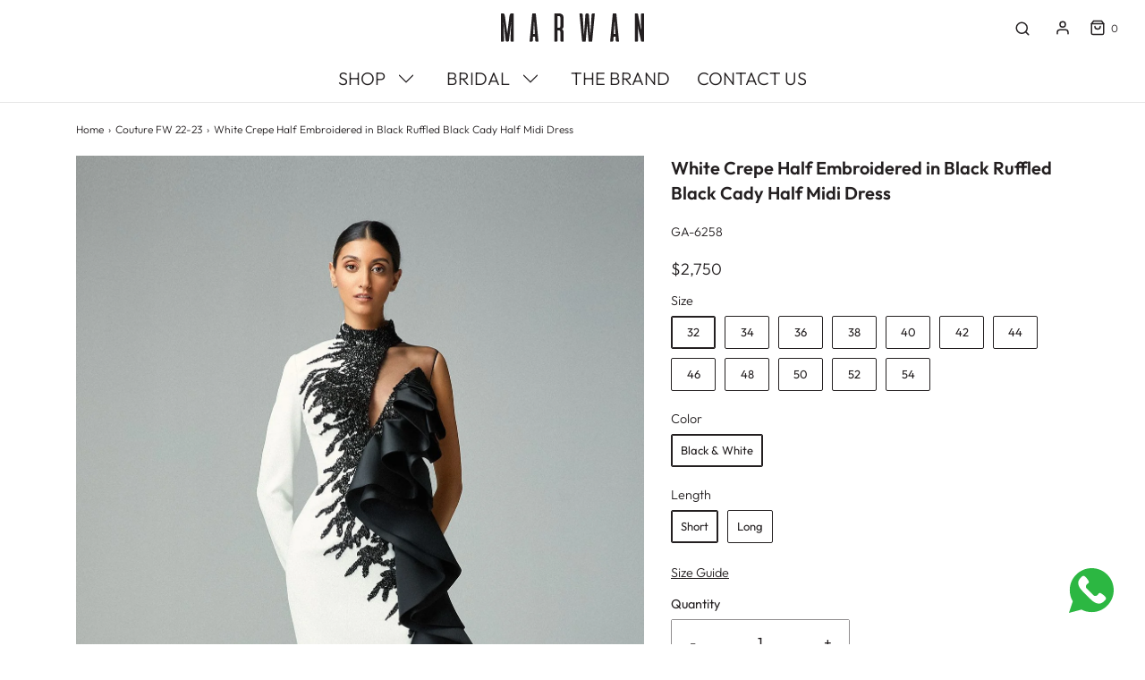

--- FILE ---
content_type: text/html; charset=utf-8
request_url: https://gattinollicouture.com/collections/couture-fw-22-23/products/ga-6258
body_size: 71363
content:
<!DOCTYPE html>
<!--[if lt IE 7 ]><html class="no-js ie ie6" lang="en"> <![endif]-->
<!--[if IE 7 ]><html class="no-js ie ie7" lang="en"> <![endif]-->
<!--[if IE 8 ]><html class="no-js ie ie8" lang="en"> <![endif]-->
<!--[if (gte IE 9)|!(IE)]><!-->
<html class="no-js" lang="en">
<!--<![endif]-->
<!--<script src="https://code.jquery.com/jquery-3.6.0.min.js"></script> -->
<head>

<script>document.cookie = 'localization=; Path=/; Expires=Thu, 01 Jan 1970 00:00:01 GMT;';</script>

<!-- Google Tag Manager -->
<script>(function(w,d,s,l,i){w[l]=w[l]||[];w[l].push({'gtm.start':
new Date().getTime(),event:'gtm.js'});var f=d.getElementsByTagName(s)[0],
j=d.createElement(s),dl=l!='dataLayer'?'&l='+l:'';j.async=true;j.src=
'https://www.googletagmanager.com/gtm.js?id='+i+dl;f.parentNode.insertBefore(j,f);
})(window,document,'script','dataLayer','GTM-KHHRCDW');</script>
<!-- End Google Tag Manager -->
  <script>

if(!window.jQuery){
	var jqueryScript = document.createElement('script');
	jqueryScript.setAttribute('src','https://ajax.googleapis.com/ajax/libs/jquery/3.6.0/jquery.min.js');
	document.head.appendChild(jqueryScript);
}

__DL__jQueryinterval = setInterval(function(){
	// wait for jQuery to load & run script after jQuery has loaded
	if(window.jQuery){
    	// search parameters
    	getURLParams = function(name, url){
        	if (!url) url = window.location.href;
        	name = name.replace(/[\[\]]/g, "\\$&");
        	var regex = new RegExp("[?&]" + name + "(=([^&#]*)|&|#|$)"),
        	results = regex.exec(url);
        	if (!results) return null;
        	if (!results[2]) return '';
        	return decodeURIComponent(results[2].replace(/\+/g, " "));
    	};
   	 
    	/**********************
    	* DYNAMIC DEPENDENCIES
    	***********************/
   	 
    	__DL__ = {
        	dynamicCart: true,  // if cart is dynamic (meaning no refresh on cart add) set to true
        	debug: false, // if true, console messages will be displayed
        	cart: null,
        	wishlist: null,
        	removeCart: null
    	};
   	 
    	customBindings = {
        	cartTriggers: [],
        	viewCart: [],
        	removeCartTrigger: [],
        	cartVisableSelector: [],
        	promoSubscriptionsSelectors: [],
        	promoSuccess: [],
        	ctaSelectors: [],
        	newsletterSelectors: [],
        	newsletterSuccess: [],
        	searchPage: [],
        	wishlistSelector: [],
        	removeWishlist: [],
        	wishlistPage: [],
        	searchTermQuery: [getURLParams('q')], // replace var with correct query
    	};
   	 
    	/* DO NOT EDIT */
    	defaultBindings = {
        	cartTriggers: ['form[action="/cart/add"] [type="submit"],.add-to-cart,.cart-btn'],
        	viewCart: ['form[action="/cart"],.my-cart,.trigger-cart,#mobileCart'],
        	removeCartTrigger: ['[href*="/cart/change"]'],
        	cartVisableSelector: ['.inlinecart.is-active,.inline-cart.is-active'],
        	promoSubscriptionsSelectors: [],
        	promoSuccess: [],
        	ctaSelectors: [],
        	newsletterSelectors: ['input.contact_email'],
        	newsletterSuccess: ['.success_message'],
        	searchPage: ['search'],
        	wishlistSelector: [],
        	removeWishlist: [],
        	wishlistPage: []
    	};
   	 
    	// stitch bindings
    	objectArray = customBindings;
    	outputObject = __DL__;
   	 
    	applyBindings = function(objectArray, outputObject){
        	for (var x in objectArray) {  
            	var key = x;
            	var objs = objectArray[x];
            	values = [];    
            	if(objs.length > 0){    
                	values.push(objs);
                	if(key in outputObject){         	 
                    	values.push(outputObject[key]);
                    	outputObject[key] = values.join(", ");
                	}else{   	 
                    	outputObject[key] = values.join(", ");
                	}   
            	}  
        	}
    	};
   	 
    	applyBindings(customBindings, __DL__);
    	applyBindings(defaultBindings, __DL__);
   	 
    	/**********************
    	* PREREQUISITE LIBRARIES
    	***********************/
   	 
    	clearInterval(__DL__jQueryinterval);
   	 
    	// jquery-cookies.js
    	if(typeof $.cookie!==undefined){
        	(function(a){if(typeof define==='function'&&define.amd){define(['jquery'],a)}else if(typeof exports==='object'){module.exports=a(require('jquery'))}else{a(jQuery)}}(function($){var g=/\+/g;function encode(s){return h.raw?s:encodeURIComponent(s)}function decode(s){return h.raw?s:decodeURIComponent(s)}function stringifyCookieValue(a){return encode(h.json?JSON.stringify(a):String(a))}function parseCookieValue(s){if(s.indexOf('"')===0){s=s.slice(1,-1).replace(/\\"/g,'"').replace(/\\\\/g,'\\')}try{s=decodeURIComponent(s.replace(g,' '));return h.json?JSON.parse(s):s}catch(e){}}function read(s,a){var b=h.raw?s:parseCookieValue(s);return $.isFunction(a)?a(b):b}var h=$.cookie=function(a,b,c){if(arguments.length>1&&!$.isFunction(b)){c=$.extend({},h.defaults,c);if(typeof c.expires==='number'){var d=c.expires,t=c.expires=new Date();t.setMilliseconds(t.getMilliseconds()+d*864e+5)}return(document.cookie=[encode(a),'=',stringifyCookieValue(b),c.expires?'; expires='+c.expires.toUTCString():'',c.path?'; path='+c.path:'',c.domain?'; domain='+c.domain:'',c.secure?'; secure':''].join(''))}var e=a?undefined:{},cookies=document.cookie?document.cookie.split('; '):[],i=0,l=cookies.length;for(;i<l;i++){var f=cookies[i].split('='),name=decode(f.shift()),cookie=f.join('=');if(a===name){e=read(cookie,b);break}if(!a&&(cookie=read(cookie))!==undefined){e[name]=cookie}}return e};h.defaults={};$.removeCookie=function(a,b){$.cookie(a,'',$.extend({},b,{expires:-1}));return!$.cookie(a)}}))}
   	 
    	/**********************
    	* Begin dataLayer Build
    	***********************/
   	 
    	window.dataLayer = window.dataLayer || [];  // init data layer if doesn't already exist

    	var template = "product";
   	 
    	/**
    	* Landing Page Cookie
    	* 1. Detect if user just landed on the site
    	* 2. Only fires if Page Title matches website */
   	 
    	$.cookie.raw = true;
    	if ($.cookie('landingPage') === undefined || $.cookie('landingPage').length === 0) {
        	var landingPage = true;
        	$.cookie('landingPage', unescape);
        	$.removeCookie('landingPage', {path: '/'});
        	$.cookie('landingPage', 'landed', {path: '/'});
    	} else {
        	var landingPage = false;
        	$.cookie('landingPage', unescape);
        	$.removeCookie('landingPage', {path: '/'});
        	$.cookie('landingPage', 'refresh', {path: '/'});
    	}
    	if (__DL__.debug) {
        	console.log('Landing Page: ' + landingPage);
    	}
   	 
    	/**
    	* Log State Cookie */
   	 
    	
    	var isLoggedIn = false;
    	
    	if (!isLoggedIn) {
        	$.cookie('logState', unescape);
        	$.removeCookie('logState', {path: '/'});
        	$.cookie('logState', 'loggedOut', {path: '/'});
    	} else {
        	if ($.cookie('logState') === 'loggedOut' || $.cookie('logState') === undefined) {
            	$.cookie('logState', unescape);
            	$.removeCookie('logState', {path: '/'});
            	$.cookie('logState', 'firstLog', {path: '/'});
        	} else if ($.cookie('logState') === 'firstLog') {
            	$.cookie('logState', unescape);
            	$.removeCookie('logState', {path: '/'});
            	$.cookie('logState', 'refresh', {path: '/'});
        	}
    	}
   	 
    	if ($.cookie('logState') === 'firstLog') {
        	var firstLog = true;
    	} else {
        	var firstLog = false;
    	}
   	 
    	/**********************
    	* DATALAYER SECTIONS
    	***********************/
   	 
    	/**
    	* DATALAYER: Landing Page
    	* Fires any time a user first lands on the site. */
   	 
    	if ($.cookie('landingPage') === 'landed') {
        	dataLayer.push({
            	'pageType': 'Landing',
            	'event': 'first_time_visitor'
        	});
    	}
   	 
    	/**
    	* DATALAYER: Log State
    	* 1. Determine if user is logged in or not.
    	* 2. Return User specific data. */
   	 
    	var logState = {
        	
        	
        	'logState' : "Logged Out",
        	
        	
        	'firstLog'  	: firstLog,
        	'customerEmail' : null,
        	'timestamp' 	: Date().replace(/\(.*?\)/g,''),  
        	
        	'customerType'   	: 'New',
        	'customerTypeNumber' :'1',
        	
        	'shippingInfo' : {
            	'fullName'  : null,
            	'firstName' : null,
            	'lastName'  : null,
            	'address1'  : null,
            	'address2'  : null,
            	'street'	: null,
            	'city'  	: null,
            	'province'  : null,
            	'zip'   	: null,
            	'country'   : null,
            	'phone' 	: null,
        	},
        	'billingInfo' : {
            	'fullName'  : null,
            	'firstName' : null,
            	'lastName'  : null,
            	'address1'  : null,
            	'address2'  : null,
            	'street'	: null,
            	'city'  	: null,
            	'province'  : null,
            	'zip'   	: null,
            	'country'   : null,
            	'phone' 	: null,
        	},
        	'checkoutEmail' : null,
        	'currency'  	: "USD",
        	'pageType'  	: 'Log State',
        	'event'     	: 'logState'
    	}
    	dataLayer.push(logState);
    	/**
    	* DATALAYER: Homepage */
   	 
    	if(document.location.pathname == "/"){
        	dataLayer.push({
            	'pageType' : 'Homepage',
            	'event'	: 'homepage',
            	logState
        	});
    	}
 	 
    	/**
    	* DATALAYER: 404 Pages
    	* Fire on 404 Pages */
 		 
    	/**
    	* DATALAYER: Blog Articles
    	* Fire on Blog Article Pages */
    	
   	 
    	/** DATALAYER: Product List Page (Collections, Category)
    	* Fire on all product listing pages. */
    	
       	 
    	/** DATALAYER: Product Page
    	* Fire on all Product View pages. */
    	  
        	var ecommerce = {
            	'items': [{
                	'item_id'    	: 6654748950631,  
                	'item_variant'	: 39688465317991,        	 
                	'item_name'  	: "White Crepe Half Embroidered in Black Ruffled Black Cady Half Midi Dress",
                	'price'       	: "2.750",
                	'item_brand'  	: "Gattinolli Couture",
                	'item_category'   : "Couture",
                	'item_list_name'  : "Couture FW 22-23",
                	'description' 	: "Unorthodox and eccentric evening dress, freakish!!! The white crepe half with a long sleeve is embroidered with black hand-made foliage motifs while the sleeveless black Cady half is ruffled from the sheet bust to the under knee with black embroidered motifs. The collar of the dress is embroidered with black sequined motifs and the sheer black continue of one half of the dress is continuum to the backline in like a triangle design. Breathtaking!",
                	'imageURL'    	: 'https://gattinollicouture.com/cdn/shop/products/GA6258_grande.jpg?v=1649538733',
                	'productURL'  	: '/products/ga-6258'
            	}]
        	};          	 
        	dataLayer.push({
            	'pageType' : 'Product',
            	'event'	: 'View_item',
       		  ecommerce
       		 });
        	$(__DL__.cartTriggers).click(function(){
   			 dataLayer.push({               	 
                	'event'	: 'Add_to_cart',
                	ecommerce
          		 });             	 
        	});         	 
     	 
 	 
    	/** DATALAYER: Cart View
    	* Fire anytime a user views their cart (non-dynamic) */          	 
    	
           	 
    	/** DATALAYER: Checkout on Shopify Plus **/
    	if(Shopify.Checkout){
        	var ecommerce = {
            	'transaction_id': 'null',
            	'affiliation': "Gattinolli by Marwan",
            	'value': "",
            	'tax': "",
            	'shipping': "",
            	'subtotal': "",
            	'currency': null,
            	
            	'email': null,
            	'items':[],
            	};
        	if(Shopify.Checkout.step){
            	if(Shopify.Checkout.step.length > 0){
                	if (Shopify.Checkout.step === 'contact_information'){
                    	dataLayer.push({
                        	'event'	:'begin_checkout',
                        	'pageType' :'Customer Information',
                        	'step': 1,
                   		 ecommerce
                    	});
                	}else if (Shopify.Checkout.step === 'shipping_method'){
                    	dataLayer.push({
                        	'event'	:'add_shipping_info',
                        	'pageType' :'Shipping Information',
                        	ecommerce
                    	});
                	}else if( Shopify.Checkout.step === "payment_method" ){
                    	dataLayer.push({
                        	'event'	:'add_payment_info',
                        	'pageType' :'Add Payment Info',
                   		 ecommerce
                    	});
                	}
            	}
                       	 
            	/** DATALAYER: Transaction */
            	if(Shopify.Checkout.page == "thank_you"){
                	dataLayer.push({
                	'pageType' :'Transaction',
                	'event'	:'purchase',
                	ecommerce
                	});
            	}          	 
        	}
    	}
         	 
    	/** DOM Ready **/    
    	$(document).ready(function() {
        	/** DATALAYER: Search Results */
        	var searchPage = new RegExp(__DL__.searchPage, "g");
        	if(document.location.pathname.match(searchPage)){
            	var ecommerce = {
                	items :[],
            	};
            	dataLayer.push({
                	'pageType'   : "Search",
                	'search_term' : __DL__.searchTermQuery,                                  	 
                	'event'  	: "search",
                	'item_list_name'  : null,
                	ecommerce
            	});    
        	}
       	 
        	/** DATALAYER: Remove From Cart **/
        	

        	/** Google Tag Manager **/
        	(function(w,d,s,l,i){w[l]=w[l]||[];w[l].push({'gtm.start':
        	new Date().getTime(),event:'gtm.js'});var f=d.getElementsByTagName(s)[0],
        	j=d.createElement(s),dl=l!='dataLayer'?'&l='+l:'';j.async=true;j.src=
        	'https://www.googletagmanager.com/gtm.js?id='+i+dl;f.parentNode.insertBefore(j,f);
        	})(window,document,'script','dataLayer','GTM-K8478P9');

    	}); // document ready
	}
}, 500);
 
</script>

  
	<meta charset="utf-8">

	<!--[if lt IE 9]>
		<script src="//html5shim.googlecode.com/svn/trunk/html5.js"></script>
	<![endif]--><title>
		White Crepe Half Embroidered in Black Ruffled Black Cady Half Midi Dre &ndash; Gattinolli by Marwan
	</title>

	<link rel="preconnect" href="https://cdn.shopify.com" crossorigin>

	<script type="text/javascript">
		document.documentElement.className = document.documentElement.className.replace('no-js', 'js');
	</script>

	
	<meta name="description" content="Unorthodox and eccentric evening dress, freakish!!! The white crepe half with a long sleeve is embroidered with black hand-made foliage motifs while the sleeveless black Cady half is ruffled from the sheet bust to the under knee with black embroidered motifs. The collar of the dress is embroidered with black sequined m">
	

	
	<meta name="viewport" content="width=device-width, initial-scale=1" />
	

	<!-- /snippets/social-meta-tags.liquid -->


<meta property="og:site_name" content="Gattinolli by Marwan">
<meta property="og:url" content="https://gattinollicouture.com/products/ga-6258">
<meta property="og:title" content="White Crepe Half Embroidered in Black Ruffled Black Cady Half Midi Dress">
<meta property="og:type" content="product">
<meta property="og:description" content="Unorthodox and eccentric evening dress, freakish!!! The white crepe half with a long sleeve is embroidered with black hand-made foliage motifs while the sleeveless black Cady half is ruffled from the sheet bust to the under knee with black embroidered motifs. The collar of the dress is embroidered with black sequined m">

  <meta property="og:price:amount" content="2,750">
  <meta property="og:price:currency" content="USD">

<meta property="og:image" content="http://gattinollicouture.com/cdn/shop/products/GA6258_1200x1200.jpg?v=1649538733"><meta property="og:image" content="http://gattinollicouture.com/cdn/shop/products/GA6258BACK_1200x1200.jpg?v=1649538733">
<meta property="og:image:alt" content="White Crepe Half Embroidered in Black Ruffled Black Cady Half Midi Dress"><meta property="og:image:alt" content="White Crepe Half Embroidered in Black Ruffled Black Cady Half Midi Dress">
<meta property="og:image:secure_url" content="https://gattinollicouture.com/cdn/shop/products/GA6258_1200x1200.jpg?v=1649538733"><meta property="og:image:secure_url" content="https://gattinollicouture.com/cdn/shop/products/GA6258BACK_1200x1200.jpg?v=1649538733">


<meta name="twitter:card" content="summary_large_image">
<meta name="twitter:title" content="White Crepe Half Embroidered in Black Ruffled Black Cady Half Midi Dress">
<meta name="twitter:description" content="Unorthodox and eccentric evening dress, freakish!!! The white crepe half with a long sleeve is embroidered with black hand-made foliage motifs while the sleeveless black Cady half is ruffled from the sheet bust to the under knee with black embroidered motifs. The collar of the dress is embroidered with black sequined m">


	<link rel="canonical" href="https://gattinollicouture.com/products/ga-6258" />

	<!-- CSS -->
	<style>
/*============================================================================
  Typography
==============================================================================*/





@font-face {
  font-family: Outfit;
  font-weight: 600;
  font-style: normal;
  font-display: swap;
  src: url("//gattinollicouture.com/cdn/fonts/outfit/outfit_n6.dfcbaa80187851df2e8384061616a8eaa1702fdc.woff2") format("woff2"),
       url("//gattinollicouture.com/cdn/fonts/outfit/outfit_n6.88384e9fc3e36038624caccb938f24ea8008a91d.woff") format("woff");
}

@font-face {
  font-family: Outfit;
  font-weight: 300;
  font-style: normal;
  font-display: swap;
  src: url("//gattinollicouture.com/cdn/fonts/outfit/outfit_n3.8c97ae4c4fac7c2ea467a6dc784857f4de7e0e37.woff2") format("woff2"),
       url("//gattinollicouture.com/cdn/fonts/outfit/outfit_n3.b50a189ccde91f9bceee88f207c18c09f0b62a7b.woff") format("woff");
}

@font-face {
  font-family: Cabin;
  font-weight: 500;
  font-style: normal;
  font-display: swap;
  src: url("//gattinollicouture.com/cdn/fonts/cabin/cabin_n5.0250ac238cfbbff14d3c16fcc89f227ca95d5c6f.woff2") format("woff2"),
       url("//gattinollicouture.com/cdn/fonts/cabin/cabin_n5.46470cf25a90d766aece73a31a42bfd8ef7a470b.woff") format("woff");
}


  @font-face {
  font-family: Outfit;
  font-weight: 400;
  font-style: normal;
  font-display: swap;
  src: url("//gattinollicouture.com/cdn/fonts/outfit/outfit_n4.387c2e2715c484a1f1075eb90d64808f1b37ac58.woff2") format("woff2"),
       url("//gattinollicouture.com/cdn/fonts/outfit/outfit_n4.aca8c81f18f62c9baa15c2dc5d1f6dd5442cdc50.woff") format("woff");
}







/*============================================================================
  #General Variables
==============================================================================*/

:root {
  --page-background: #ffffff;

  --color-primary: #231f20;
  --disabled-color-primary: rgba(35, 31, 32, 0.5);
  --color-primary-opacity: rgba(35, 31, 32, 0.03);
  --link-color: #231f20;
  --active-link-color: #e3e3e3;

  --button-background-color: #231f20;
  --button-background-hover-color: #797979;
  --button-background-hover-color-lighten: #868686;
  --button-text-color: #ffffff;

  --sale-color: #e3e3e3;
  --sale-text-color: #333333;
  --sale-color-faint: rgba(227, 227, 227, 0.1);
  --sold-out-color: #231f20;
  --sold-out-text-color: #ffffff;

  --header-background: #ffffff;
  --header-text: #231f20;
  --header-border-color: rgba(35, 31, 32, 0.1);
  --header-border-color-dark: rgba(35, 31, 32, 0.15);
  --header-hover-background-color: rgba(35, 31, 32, 0.1);
  --header-overlay-text: #ffffff;

  --sticky-header-background: #ffffff;
  --sticky-header-text: #231f20;
  --sticky-header-border: rgba(35, 31, 32, 0.1);

  --mobile-menu-text: #ffffff;
  --mobile-menu-background: #231f20;
  --mobile-menu-border-color: rgba(255, 255, 255, 0.5);

  --footer-background: #ebebeb;
  --footer-text: #231f20;
  --footer-hover-background-color: rgba(35, 31, 32, 0.1);


  --pop-up-text: #ffffff;
  --pop-up-background: #231f20;

  --secondary-color: rgba(0, 0, 0, 1) !default;
  --select-padding: 5px;
  --select-radius: 2px !default;

  --border-color: rgba(35, 31, 32, 0.5);
  --border-search: rgba(35, 31, 32, 0.1);
  --border-color-subtle: rgba(35, 31, 32, 0.1);
  --border-color-subtle-darken: #151314;

  --color-scheme-light-background: #f3f3f3;
  --color-scheme-light-background-hover: rgba(243, 243, 243, 0.1);
  --color-scheme-light-text: #231f20;
  --color-scheme-light-text-hover: rgba(35, 31, 32, 0.7);
  --color-scheme-light-input-hover: rgba(35, 31, 32, 0.1);
  --color-scheme-light-link: #231f20;
  --color-scheme-light-link-active: #231f20;

  --color-scheme-accent-background: #757575;
  --color-scheme-accent-background-hover: rgba(117, 117, 117, 0.1);
  --color-scheme-accent-text: #ffffff;
  --color-scheme-accent-text-hover: rgba(255, 255, 255, 0.7);
  --color-scheme-accent-input-hover: rgba(255, 255, 255, 0.1);
  --color-scheme-accent-link: #ffffff;
  --color-scheme-accent-link-active: #ffffff;

  --color-scheme-dark-background: #333333;
  --color-scheme-dark-background-hover: rgba(51, 51, 51, 0.1);
  --color-scheme-dark-text: #f3f3f3;
  --color-scheme-dark-text-hover: rgba(243, 243, 243, 0.7);
  --color-scheme-dark-input-hover: rgba(243, 243, 243, 0.1);
  --color-scheme-dark-link: #F3F3F3;
  --color-scheme-dark-link-active: #F3F3F3;

  --header-font-stack: Outfit, sans-serif;
  --header-font-weight: 600;
  --header-font-style: normal;
  --header-font-transform: none;

  
  --header-letter-spacing: normal;
  

  --body-font-stack: Outfit, sans-serif;
  --body-font-weight: 300;
  --body-font-style: normal;
  --body-font-size-int: 16;
  --body-font-size: 16px;

  --subheading-font-stack: Cabin, sans-serif;
  --subheading-font-weight: 500;
  --subheading-font-style: normal;
  --subheading-font-transform: uppercase;
  --subheading-case: uppercase;

  
  --heading-base: 28;
  --subheading-base: 14;
  --subheading-2-font-size: 16px;
  --subheading-2-line-height: 20px;
  --product-titles: 20;
  --subpage-header: 20;
  --subpage-header-px: 20px;
  --subpage-header-line-height: 28px;
  --heading-font-size: 28px;
  --heading-line-height: 36px;
  --subheading-font-size: 14px;
  --subheading-line-height: 18px;
  

  --color-image-overlay: #333333;
  --color-image-overlay-text: #ffffff;
  --image-overlay-opacity: calc(50 / 100);

  --flexslider-icon-eot: //gattinollicouture.com/cdn/shop/t/15/assets/flexslider-icon.eot?v=70838442330258149421651084776;
  --flexslider-icon-eot-ie: //gattinollicouture.com/cdn/shop/t/15/assets/flexslider-icon.eot%23iefix?5460;
  --flexslider-icon-woff: //gattinollicouture.com/cdn/shop/t/15/assets/flexslider-icon.eot?v=70838442330258149421651084776;
  --flexslider-icon-ttf: //gattinollicouture.com/cdn/shop/t/15/assets/flexslider-icon.eot?v=70838442330258149421651084776;
  --flexslider-icon-svg: //gattinollicouture.com/cdn/shop/t/15/assets/flexslider-icon.eot?v=70838442330258149421651084776;

  --delete-button-png: //gattinollicouture.com/cdn/shop/t/15/assets/delete.png?5460;
  --loader-svg: //gattinollicouture.com/cdn/shop/t/15/assets/loader.svg?v=119822953187440061741651084778;

  
  --mobile-menu-link-transform: uppercase;
  --mobile-menu-link-letter-spacing: 2px;
  

  
  --buttons-transform: uppercase;
  --buttons-letter-spacing: 2px;
  

  
    --button-font-family: var(--body-font-stack);
    --button-font-weight: var(--body-font-weight);
    --button-font-style: var(--body-font-style);
    --button-font-size: var(--body-font-size);
  

  
    --button-font-size-int: calc(var(--body-font-size-int) - 2);
  

  
    --subheading-letter-spacing: 1px;
  

  
    --nav-font-family: var(--subheading-font-stack);
    --nav-font-weight: var(--subheading-font-weight);
    --nav-font-style: var(--subheading-font-style);
  

  
    --nav-text-transform: uppercase;
    --nav-letter-spacing: 2px;
  

  
    --nav-font-size-int: var(--body-font-size-int);
  

  --password-text-color: #000000;
  --password-error-background: #feebeb;
  --password-error-text: #7e1412;
  --password-login-background: #111111;
  --password-login-text: #b8b8b8;
  --password-btn-text: #ffffff;
  --password-btn-background: #000000;
  --password-btn-background-success: #4caf50;
  --success-color: #28a745;
  --error-color: #b94a48;

  /* Shop Pay Installments variables */
  --color-body: #ffffff;
  --color-bg: #ffffff;
}
</style>


	
	<link rel="preload" href="//gattinollicouture.com/cdn/shop/t/15/assets/theme-product.min.css?v=37544450903508446141651084798" as="style">
	<link href="//gattinollicouture.com/cdn/shop/t/15/assets/theme-product.min.css?v=37544450903508446141651084798" rel="stylesheet" type="text/css" media="all" />
	

	<link href="//gattinollicouture.com/cdn/shop/t/15/assets/custom.css?v=168040033422732659811747913963" rel="stylesheet" type="text/css" media="all" />
  
    <link href="//gattinollicouture.com/cdn/shop/t/15/assets/slick.css?v=98340474046176884051728462688" rel="stylesheet" type="text/css" media="all" />
    <link href="//gattinollicouture.com/cdn/shop/t/15/assets/slick-theme.css?v=111566387709569418871728462710" rel="stylesheet" type="text/css" media="all" />
  
	

	

	
	<link rel="shortcut icon" href="//gattinollicouture.com/cdn/shop/files/marwan-logo-circle-black_32x32.png?v=1651086409" type="image/png">
	

	<link rel="sitemap" type="application/xml" title="Sitemap" href="/sitemap.xml" />

	<script>window.performance && window.performance.mark && window.performance.mark('shopify.content_for_header.start');</script><meta name="google-site-verification" content="3aw4cSKBH_rQ3V99qCQKlq79vMldvt7DjR33ywzMckQ">
<meta id="shopify-digital-wallet" name="shopify-digital-wallet" content="/1343815792/digital_wallets/dialog">
<link rel="alternate" hreflang="x-default" href="https://gattinollicouture.com/products/ga-6258">
<link rel="alternate" hreflang="ar" href="https://gattinollicouture.com/ar/products/%D9%83%D8%B1%D9%8A%D8%A8-%D8%A3%D8%A8%D9%8A%D8%B6-%D9%86%D8%B5%D9%81-%D9%85%D8%B7%D8%B1%D8%B2-%D9%81%D9%8A-%D9%81%D8%B3%D8%AA%D8%A7%D9%86-%D8%A3%D8%B3%D9%88%D8%AF-%D9%83%D8%A7%D8%AF%D9%8A-%D9%86%D8%B5%D9%81-%D9%85%D9%8A%D8%AF%D9%8A-%D9%85%D9%83%D8%B4%D9%83%D8%B4">
<link rel="alternate" type="application/json+oembed" href="https://gattinollicouture.com/products/ga-6258.oembed">
<script async="async" src="/checkouts/internal/preloads.js?locale=en-US"></script>
<script id="shopify-features" type="application/json">{"accessToken":"9b278d0d37edc922a3594d885ccb7475","betas":["rich-media-storefront-analytics"],"domain":"gattinollicouture.com","predictiveSearch":true,"shopId":1343815792,"locale":"en"}</script>
<script>var Shopify = Shopify || {};
Shopify.shop = "gattinolli-couture.myshopify.com";
Shopify.locale = "en";
Shopify.currency = {"active":"USD","rate":"1.0"};
Shopify.country = "US";
Shopify.theme = {"name":"Envy","id":121157517415,"schema_name":"Envy","schema_version":"31.0.2","theme_store_id":411,"role":"main"};
Shopify.theme.handle = "null";
Shopify.theme.style = {"id":null,"handle":null};
Shopify.cdnHost = "gattinollicouture.com/cdn";
Shopify.routes = Shopify.routes || {};
Shopify.routes.root = "/";</script>
<script type="module">!function(o){(o.Shopify=o.Shopify||{}).modules=!0}(window);</script>
<script>!function(o){function n(){var o=[];function n(){o.push(Array.prototype.slice.apply(arguments))}return n.q=o,n}var t=o.Shopify=o.Shopify||{};t.loadFeatures=n(),t.autoloadFeatures=n()}(window);</script>
<script id="shop-js-analytics" type="application/json">{"pageType":"product"}</script>
<script defer="defer" async type="module" src="//gattinollicouture.com/cdn/shopifycloud/shop-js/modules/v2/client.init-shop-cart-sync_CGREiBkR.en.esm.js"></script>
<script defer="defer" async type="module" src="//gattinollicouture.com/cdn/shopifycloud/shop-js/modules/v2/chunk.common_Bt2Up4BP.esm.js"></script>
<script type="module">
  await import("//gattinollicouture.com/cdn/shopifycloud/shop-js/modules/v2/client.init-shop-cart-sync_CGREiBkR.en.esm.js");
await import("//gattinollicouture.com/cdn/shopifycloud/shop-js/modules/v2/chunk.common_Bt2Up4BP.esm.js");

  window.Shopify.SignInWithShop?.initShopCartSync?.({"fedCMEnabled":true,"windoidEnabled":true});

</script>
<script>(function() {
  var isLoaded = false;
  function asyncLoad() {
    if (isLoaded) return;
    isLoaded = true;
    var urls = ["https:\/\/sliderapp.hulkapps.com\/assets\/js\/slider.js?shop=gattinolli-couture.myshopify.com","https:\/\/cdn.shopify.com\/s\/files\/1\/0013\/4381\/5792\/t\/15\/assets\/booster_eu_cookie_1343815792.js?v=1653294231\u0026shop=gattinolli-couture.myshopify.com","https:\/\/pixee.gropulse.com\/js\/active.js?shop=gattinolli-couture.myshopify.com"];
    for (var i = 0; i < urls.length; i++) {
      var s = document.createElement('script');
      s.type = 'text/javascript';
      s.async = true;
      s.src = urls[i];
      var x = document.getElementsByTagName('script')[0];
      x.parentNode.insertBefore(s, x);
    }
  };
  if(window.attachEvent) {
    window.attachEvent('onload', asyncLoad);
  } else {
    window.addEventListener('load', asyncLoad, false);
  }
})();</script>
<script id="__st">var __st={"a":1343815792,"offset":7200,"reqid":"d0876f2b-ba96-4b4f-87ba-7203debeea54-1762864366","pageurl":"gattinollicouture.com\/collections\/couture-fw-22-23\/products\/ga-6258","u":"d31b26fa2444","p":"product","rtyp":"product","rid":6654748950631};</script>
<script>window.ShopifyPaypalV4VisibilityTracking = true;</script>
<script id="captcha-bootstrap">!function(){'use strict';const t='contact',e='account',n='new_comment',o=[[t,t],['blogs',n],['comments',n],[t,'customer']],c=[[e,'customer_login'],[e,'guest_login'],[e,'recover_customer_password'],[e,'create_customer']],r=t=>t.map((([t,e])=>`form[action*='/${t}']:not([data-nocaptcha='true']) input[name='form_type'][value='${e}']`)).join(','),a=t=>()=>t?[...document.querySelectorAll(t)].map((t=>t.form)):[];function s(){const t=[...o],e=r(t);return a(e)}const i='password',u='form_key',d=['recaptcha-v3-token','g-recaptcha-response','h-captcha-response',i],f=()=>{try{return window.sessionStorage}catch{return}},m='__shopify_v',_=t=>t.elements[u];function p(t,e,n=!1){try{const o=window.sessionStorage,c=JSON.parse(o.getItem(e)),{data:r}=function(t){const{data:e,action:n}=t;return t[m]||n?{data:e,action:n}:{data:t,action:n}}(c);for(const[e,n]of Object.entries(r))t.elements[e]&&(t.elements[e].value=n);n&&o.removeItem(e)}catch(o){console.error('form repopulation failed',{error:o})}}const l='form_type',E='cptcha';function T(t){t.dataset[E]=!0}const w=window,h=w.document,L='Shopify',v='ce_forms',y='captcha';let A=!1;((t,e)=>{const n=(g='f06e6c50-85a8-45c8-87d0-21a2b65856fe',I='https://cdn.shopify.com/shopifycloud/storefront-forms-hcaptcha/ce_storefront_forms_captcha_hcaptcha.v1.5.2.iife.js',D={infoText:'Protected by hCaptcha',privacyText:'Privacy',termsText:'Terms'},(t,e,n)=>{const o=w[L][v],c=o.bindForm;if(c)return c(t,g,e,D).then(n);var r;o.q.push([[t,g,e,D],n]),r=I,A||(h.body.append(Object.assign(h.createElement('script'),{id:'captcha-provider',async:!0,src:r})),A=!0)});var g,I,D;w[L]=w[L]||{},w[L][v]=w[L][v]||{},w[L][v].q=[],w[L][y]=w[L][y]||{},w[L][y].protect=function(t,e){n(t,void 0,e),T(t)},Object.freeze(w[L][y]),function(t,e,n,w,h,L){const[v,y,A,g]=function(t,e,n){const i=e?o:[],u=t?c:[],d=[...i,...u],f=r(d),m=r(i),_=r(d.filter((([t,e])=>n.includes(e))));return[a(f),a(m),a(_),s()]}(w,h,L),I=t=>{const e=t.target;return e instanceof HTMLFormElement?e:e&&e.form},D=t=>v().includes(t);t.addEventListener('submit',(t=>{const e=I(t);if(!e)return;const n=D(e)&&!e.dataset.hcaptchaBound&&!e.dataset.recaptchaBound,o=_(e),c=g().includes(e)&&(!o||!o.value);(n||c)&&t.preventDefault(),c&&!n&&(function(t){try{if(!f())return;!function(t){const e=f();if(!e)return;const n=_(t);if(!n)return;const o=n.value;o&&e.removeItem(o)}(t);const e=Array.from(Array(32),(()=>Math.random().toString(36)[2])).join('');!function(t,e){_(t)||t.append(Object.assign(document.createElement('input'),{type:'hidden',name:u})),t.elements[u].value=e}(t,e),function(t,e){const n=f();if(!n)return;const o=[...t.querySelectorAll(`input[type='${i}']`)].map((({name:t})=>t)),c=[...d,...o],r={};for(const[a,s]of new FormData(t).entries())c.includes(a)||(r[a]=s);n.setItem(e,JSON.stringify({[m]:1,action:t.action,data:r}))}(t,e)}catch(e){console.error('failed to persist form',e)}}(e),e.submit())}));const S=(t,e)=>{t&&!t.dataset[E]&&(n(t,e.some((e=>e===t))),T(t))};for(const o of['focusin','change'])t.addEventListener(o,(t=>{const e=I(t);D(e)&&S(e,y())}));const B=e.get('form_key'),M=e.get(l),P=B&&M;t.addEventListener('DOMContentLoaded',(()=>{const t=y();if(P)for(const e of t)e.elements[l].value===M&&p(e,B);[...new Set([...A(),...v().filter((t=>'true'===t.dataset.shopifyCaptcha))])].forEach((e=>S(e,t)))}))}(h,new URLSearchParams(w.location.search),n,t,e,['guest_login'])})(!0,!0)}();</script>
<script integrity="sha256-52AcMU7V7pcBOXWImdc/TAGTFKeNjmkeM1Pvks/DTgc=" data-source-attribution="shopify.loadfeatures" defer="defer" src="//gattinollicouture.com/cdn/shopifycloud/storefront/assets/storefront/load_feature-81c60534.js" crossorigin="anonymous"></script>
<script data-source-attribution="shopify.dynamic_checkout.dynamic.init">var Shopify=Shopify||{};Shopify.PaymentButton=Shopify.PaymentButton||{isStorefrontPortableWallets:!0,init:function(){window.Shopify.PaymentButton.init=function(){};var t=document.createElement("script");t.src="https://gattinollicouture.com/cdn/shopifycloud/portable-wallets/latest/portable-wallets.en.js",t.type="module",document.head.appendChild(t)}};
</script>
<script data-source-attribution="shopify.dynamic_checkout.buyer_consent">
  function portableWalletsHideBuyerConsent(e){var t=document.getElementById("shopify-buyer-consent"),n=document.getElementById("shopify-subscription-policy-button");t&&n&&(t.classList.add("hidden"),t.setAttribute("aria-hidden","true"),n.removeEventListener("click",e))}function portableWalletsShowBuyerConsent(e){var t=document.getElementById("shopify-buyer-consent"),n=document.getElementById("shopify-subscription-policy-button");t&&n&&(t.classList.remove("hidden"),t.removeAttribute("aria-hidden"),n.addEventListener("click",e))}window.Shopify?.PaymentButton&&(window.Shopify.PaymentButton.hideBuyerConsent=portableWalletsHideBuyerConsent,window.Shopify.PaymentButton.showBuyerConsent=portableWalletsShowBuyerConsent);
</script>
<script>
  function portableWalletsCleanup(e){e&&e.src&&console.error("Failed to load portable wallets script "+e.src);var t=document.querySelectorAll("shopify-accelerated-checkout .shopify-payment-button__skeleton, shopify-accelerated-checkout-cart .wallet-cart-button__skeleton"),e=document.getElementById("shopify-buyer-consent");for(let e=0;e<t.length;e++)t[e].remove();e&&e.remove()}function portableWalletsNotLoadedAsModule(e){e instanceof ErrorEvent&&"string"==typeof e.message&&e.message.includes("import.meta")&&"string"==typeof e.filename&&e.filename.includes("portable-wallets")&&(window.removeEventListener("error",portableWalletsNotLoadedAsModule),window.Shopify.PaymentButton.failedToLoad=e,"loading"===document.readyState?document.addEventListener("DOMContentLoaded",window.Shopify.PaymentButton.init):window.Shopify.PaymentButton.init())}window.addEventListener("error",portableWalletsNotLoadedAsModule);
</script>

<script type="module" src="https://gattinollicouture.com/cdn/shopifycloud/portable-wallets/latest/portable-wallets.en.js" onError="portableWalletsCleanup(this)" crossorigin="anonymous"></script>
<script nomodule>
  document.addEventListener("DOMContentLoaded", portableWalletsCleanup);
</script>

<link id="shopify-accelerated-checkout-styles" rel="stylesheet" media="screen" href="https://gattinollicouture.com/cdn/shopifycloud/portable-wallets/latest/accelerated-checkout-backwards-compat.css" crossorigin="anonymous">
<style id="shopify-accelerated-checkout-cart">
        #shopify-buyer-consent {
  margin-top: 1em;
  display: inline-block;
  width: 100%;
}

#shopify-buyer-consent.hidden {
  display: none;
}

#shopify-subscription-policy-button {
  background: none;
  border: none;
  padding: 0;
  text-decoration: underline;
  font-size: inherit;
  cursor: pointer;
}

#shopify-subscription-policy-button::before {
  box-shadow: none;
}

      </style>

<script>window.performance && window.performance.mark && window.performance.mark('shopify.content_for_header.end');</script>

	<script type="text/javascript">
		window.wetheme = {
			name: 'Envy',
		};
	</script>

	

	
 <meta name="google-site-verification" content="FifZLph3yuwN9S1BoBfUcy_b-1cBCSRHY447891ln5M" />
  <!-- Snap Pixel Code -->
<script type='text/javascript'>
(function(e,t,n){if(e.snaptr)return;var a=e.snaptr=function()
{a.handleRequest?a.handleRequest.apply(a,arguments):a.queue.push(arguments)};
a.queue=[];var s='script';r=t.createElement(s);r.async=!0;
r.src=n;var u=t.getElementsByTagName(s)[0];
u.parentNode.insertBefore(r,u);})(window,document,
'https://sc-static.net/scevent.min.js');

snaptr('init', '216f5c42-016a-4890-8f38-e1251c3dd9a3', {
'user_email': 'null'
});

snaptr('track', 'PAGE_VIEW');

</script>
<!-- End Snap Pixel Code -->

<!-- TikTok Pixel Code Start -->
<script>
!function (w, d, t) {
  w.TiktokAnalyticsObject=t;var ttq=w[t]=w[t]||[];ttq.methods=["page","track","identify","instances","debug","on","off","once","ready","alias","group","enableCookie","disableCookie","holdConsent","revokeConsent","grantConsent"],ttq.setAndDefer=function(t,e){t[e]=function(){t.push([e].concat(Array.prototype.slice.call(arguments,0)))}};for(var i=0;i<ttq.methods.length;i++)ttq.setAndDefer(ttq,ttq.methods[i]);ttq.instance=function(t){for(
var e=ttq._i[t]||[],n=0;n<ttq.methods.length;n++)ttq.setAndDefer(e,ttq.methods[n]);return e},ttq.load=function(e,n){var r="https://analytics.tiktok.com/i18n/pixel/events.js",o=n&&n.partner;ttq._i=ttq._i||{},ttq._i[e]=[],ttq._i[e]._u=r,ttq._t=ttq._t||{},ttq._t[e]=+new Date,ttq._o=ttq._o||{},ttq._o[e]=n||{};n=document.createElement("script")
;n.type="text/javascript",n.async=!0,n.src=r+"?sdkid="+e+"&lib="+t;e=document.getElementsByTagName("script")[0];e.parentNode.insertBefore(n,e)};


  ttq.load('CT4QDU3C77U9RNPHDD8G');
  ttq.page();
}(window, document, 'ttq');
</script>
<!-- TikTok Pixel Code End -->
  

  
		
		<script id="hukmegamenu-data" type="application/json">[{"id":153858273,"title":"COUTURE","settings":{"sub_menu_type":"mega-submenu","sub_menu_width":"fullwidth","sub_menu_style":{"width":"automatic","background":{"image":"","position":"center center","repeat":"no-repeat","size":"auto"}},"use_masonry":false,"scrollbar":false,"submenu_height":200,"masonry":{"col":3},"flyout":{"position":"left","width":"200","min_height":""},"mega":{"position":"fullwidth","width":"900","min_height":"0"},"tab":{"position":"left","width":"900","tab_control_w":"3","min_height":""},"disable_link":true,"link":{"type":"custom-link","options":{"url":""}},"type":"text-link","add_badge":false,"badge":{"text":"","background":"","color":""},"add_icon":false,"icon":{"class":"","title":""},"product":{"id":"","title":"","handle":"","image":"","image_position":"top","compare_price":false,"price":"","special_price":""},"collection":{"id":"","title":"","handle":"","image":"","image_position":"above"},"social":{"facebook":"","twitter":"","pinterest":"","instagram":""},"map":"","contact":{"name":"Name","email":"Email","button":"Send","message":"Message...","success_message":"Thanks for contacting us. We will get back to you as soon as possible."},"image":{"url":"","width":"","position":"left"},"imgswap":{"before":"","after":"","position":"notext","effect":"fade"},"search":{"place_holder":"Search","show_as_icon":false,"position":"left"},"custom_html":"","display_asheading_menu_item":false,"open_new_tab":false,"hide_ondesktop":false,"hide_onmobile":false,"hide_ontablet":false,"style":{"id":"0","width":"automatic","color":"#444444","align":"left","font_size":"","font_family":"","font_style":"normal","text_transform":"normal","text_decoration":"none","custom_class":"","text_shadow":"","border":"","background":"","margin":"","padding":""},"effect":[]},"childrens":[{"id":989524604,"title":"","settings":{"style":{"id":"00","width":"1","color":"#444444","align":"left","font_size":"","font_family":"","font_style":"normal","text_transform":"normal","text_decoration":"none","custom_class":"","text_shadow":"","border":"","background":"","margin":"","padding":""},"disable_link":false,"link":{"type":"custom-link","options":{"url":""}},"type":"text-link","add_badge":false,"badge":{"text":"","background":"","color":""},"add_icon":false,"icon":{"class":"","title":""},"product":{"id":"","title":"","handle":"","image":"","image_position":"top","compare_price":false,"price":"","special_price":""},"collection":{"id":"","title":"","handle":"","image":"","image_position":"above"},"social":{"facebook":"","twitter":"","pinterest":"","instagram":""},"map":"","contact":{"name":"Name","email":"Email","button":"Send","message":"Message...","success_message":"Thanks for contacting us. We will get back to you as soon as possible."},"image":{"url":"","width":"","position":"left"},"imgswap":{"before":"","after":"","position":"notext","effect":"fade"},"search":{"place_holder":"Search","show_as_icon":false,"position":"left"},"custom_html":"","display_asheading_menu_item":false,"open_new_tab":false,"hide_ondesktop":false,"hide_onmobile":false,"hide_ontablet":false,"effect":[]},"childrens":[]},{"id":233604463,"title":"Collections","settings":{"style":{"id":"10","width":"1","color":"#444444","align":"left","font_size":"","font_family":"","font_style":"normal","text_transform":"normal","text_decoration":"none","custom_class":"","text_shadow":"","border":"","background":"","margin":"","padding":""},"disable_link":true,"link":{"type":"custom-link","options":{"url":""}},"type":"block","add_badge":false,"badge":{"text":"","background":"","color":""},"add_icon":false,"icon":{"class":"","title":""},"product":{"id":"","title":"","handle":"","image":"","image_position":"top","compare_price":false,"price":"","special_price":""},"collection":{"id":"","title":"","handle":"","image":"","image_position":"above"},"social":{"facebook":"","twitter":"","pinterest":"","instagram":""},"map":"","contact":{"name":"Name","email":"Email","button":"Send","message":"Message...","success_message":"Thanks for contacting us. We will get back to you as soon as possible."},"image":{"url":"","width":"","position":"left"},"imgswap":{"before":"","after":"","position":"notext","effect":"fade"},"search":{"place_holder":"Search","show_as_icon":false,"position":"left"},"custom_html":"","display_asheading_menu_item":true,"open_new_tab":false,"hide_ondesktop":false,"hide_onmobile":false,"hide_ontablet":false,"effect":[]},"childrens":[{"id":360845233,"title":"Spring \/ Summer 2024","settings":{"style":{"id":"100","width":"automatic","color":"#444444","align":"left","font_size":"","font_family":"","font_style":"normal","text_transform":"normal","text_decoration":"none","custom_class":"","text_shadow":"","border":"","background":"","margin":"","padding":""},"disable_link":false,"link":{"type":"collection","options":{"url":"\/collections\/couture-ss-24","title":"Couture SS 24","filter":"","id":"470299115823"}},"type":"text-link","add_badge":false,"badge":{"text":"","background":"","color":""},"add_icon":false,"icon":{"class":"","title":""},"product":{"id":"","title":"","handle":"","image":"","image_position":"top","compare_price":false,"price":"","special_price":""},"collection":{"id":"","title":"","handle":"","image":"","image_position":"above"},"social":{"facebook":"","twitter":"","pinterest":"","instagram":""},"map":"","contact":{"name":"Name","email":"Email","button":"Send","message":"Message...","success_message":"Thanks for contacting us. We will get back to you as soon as possible."},"image":{"url":"","width":"","position":"left"},"imgswap":{"before":"","after":"","position":"notext","effect":"fade"},"search":{"place_holder":"Search","show_as_icon":false,"position":"left"},"custom_html":"","display_asheading_menu_item":false,"open_new_tab":false,"hide_ondesktop":false,"hide_onmobile":false,"hide_ontablet":false,"effect":[]},"childrens":[]},{"id":29708432,"title":"Fall \/ Winter 2023-24","settings":{"style":{"id":"100","width":"automatic","color":"#444444","align":"left","font_size":"","font_family":"","font_style":"normal","text_transform":"normal","text_decoration":"none","custom_class":"","text_shadow":"","border":"","background":"","margin":"","padding":""},"disable_link":false,"link":{"type":"collection","options":{"url":"\/collections\/couture-fw23-24","title":"Couture FW 23\/24","filter":"","id":"455889060143"}},"type":"text-link","add_badge":false,"badge":{"text":"","background":"","color":""},"add_icon":false,"icon":{"class":"","title":""},"product":{"id":"","title":"","handle":"","image":"","image_position":"top","compare_price":false,"price":"","special_price":""},"collection":{"id":"","title":"","handle":"","image":"","image_position":"above"},"social":{"facebook":"","twitter":"","pinterest":"","instagram":""},"map":"","contact":{"name":"Name","email":"Email","button":"Send","message":"Message...","success_message":"Thanks for contacting us. We will get back to you as soon as possible."},"image":{"url":"","width":"","position":"left"},"imgswap":{"before":"","after":"","position":"notext","effect":"fade"},"search":{"place_holder":"Search","show_as_icon":false,"position":"left"},"custom_html":"","display_asheading_menu_item":false,"open_new_tab":false,"hide_ondesktop":false,"hide_onmobile":false,"hide_ontablet":false,"effect":[]},"childrens":[]},{"id":52953028,"title":"Spring \/ Summer 2023","settings":{"style":{"id":"100","width":"automatic","color":"#444444","align":"left","font_size":"","font_family":"","font_style":"normal","text_transform":"normal","text_decoration":"none","custom_class":"","text_shadow":"","border":"","background":"","margin":"","padding":""},"disable_link":false,"link":{"type":"collection","options":{"url":"\/collections\/couture-ss-23","title":"Couture SS 23","filter":"","id":"430315012399"}},"type":"text-link","add_badge":false,"badge":{"text":"","background":"","color":""},"add_icon":false,"icon":{"class":"","title":""},"product":{"id":"","title":"","handle":"","image":"","image_position":"top","compare_price":false,"price":"","special_price":""},"collection":{"id":"","title":"","handle":"","image":"","image_position":"above"},"social":{"facebook":"","twitter":"","pinterest":"","instagram":""},"map":"","contact":{"name":"Name","email":"Email","button":"Send","message":"Message...","success_message":"Thanks for contacting us. We will get back to you as soon as possible."},"image":{"url":"","width":"","position":"left"},"imgswap":{"before":"","after":"","position":"notext","effect":"fade"},"search":{"place_holder":"Search","show_as_icon":false,"position":"left"},"custom_html":"","display_asheading_menu_item":false,"open_new_tab":false,"hide_ondesktop":false,"hide_onmobile":false,"hide_ontablet":false,"effect":[]},"childrens":[]},{"id":607177802,"title":"Fall \/ Winter 2022-23","settings":{"style":{"id":"200","width":"automatic","color":"#444444","align":"left","font_size":"","font_family":"","font_style":"normal","text_transform":"normal","text_decoration":"none","custom_class":"","text_shadow":"","border":"","background":"","margin":"","padding":""},"disable_link":false,"link":{"type":"collection","options":{"url":"\/collections\/couture-fw-22-23","title":"Couture FW 22-23","filter":"","id":"263471136871"}},"type":"text-link","add_badge":false,"badge":{"text":"","background":"","color":""},"add_icon":false,"icon":{"class":"","title":""},"product":{"id":"","title":"","handle":"","image":"","image_position":"top","compare_price":false,"price":"","special_price":""},"collection":{"id":"","title":"","handle":"","image":"","image_position":"above"},"social":{"facebook":"","twitter":"","pinterest":"","instagram":""},"map":"","contact":{"name":"Name","email":"Email","button":"Send","message":"Message...","success_message":"Thanks for contacting us. We will get back to you as soon as possible."},"image":{"url":"","width":"","position":"left"},"imgswap":{"before":"","after":"","position":"notext","effect":"fade"},"search":{"place_holder":"Search","show_as_icon":false,"position":"left"},"custom_html":"","display_asheading_menu_item":false,"open_new_tab":false,"hide_ondesktop":false,"hide_onmobile":false,"hide_ontablet":false,"effect":[]},"childrens":[]},{"id":845661319,"title":"Spring \/ Summer 2022","settings":{"style":{"id":"400","width":"automatic","color":"#444444","align":"left","font_size":"","font_family":"","font_style":"normal","text_transform":"normal","text_decoration":"none","custom_class":"","text_shadow":"","border":"","background":"","margin":"","padding":""},"disable_link":false,"link":{"type":"collection","options":{"url":"\/collections\/couture-ss-2022","title":"Couture SS 22","filter":"","id":"261035098215"}},"type":"text-link","add_badge":false,"badge":{"text":"","background":"","color":""},"add_icon":false,"icon":{"class":"","title":""},"product":{"id":"","title":"","handle":"","image":"","image_position":"top","compare_price":false,"price":"","special_price":""},"collection":{"id":"","title":"","handle":"","image":"","image_position":"above"},"social":{"facebook":"","twitter":"","pinterest":"","instagram":""},"map":"","contact":{"name":"Name","email":"Email","button":"Send","message":"Message...","success_message":"Thanks for contacting us. We will get back to you as soon as possible."},"image":{"url":"","width":"","position":"left"},"imgswap":{"before":"","after":"","position":"notext","effect":"fade"},"search":{"place_holder":"Search","show_as_icon":false,"position":"left"},"custom_html":"","display_asheading_menu_item":false,"open_new_tab":false,"hide_ondesktop":false,"hide_onmobile":false,"hide_ontablet":false,"effect":[]},"childrens":[]}]},{"id":540317630,"title":"Spring \/ Summer 2024","settings":{"style":{"id":"20","width":"3","color":"#444444","align":"center","font_size":"","font_family":"","font_style":"normal","text_transform":"normal","text_decoration":"none","custom_class":"","text_shadow":"","border":"","background":"","margin":"","padding":""},"disable_link":false,"link":{"type":"collection","options":{"url":"\/collections\/couture-ss-24","title":"Couture SS 24","filter":"","id":"470299115823"}},"type":"image","add_badge":false,"badge":{"text":"","background":"","color":""},"add_icon":false,"icon":{"class":"","title":""},"product":{"id":"","title":"","handle":"","image":"","image_position":"top","compare_price":false,"price":"","special_price":""},"collection":{"id":"","title":"","handle":"","image":"","image_position":"above"},"social":{"facebook":"","twitter":"","pinterest":"","instagram":""},"map":"","contact":{"name":"Name","email":"Email","button":"Send","message":"Message...","success_message":"Thanks for contacting us. We will get back to you as soon as possible."},"image":{"url":"https:\/\/www.hukcommerce.com\/apps\/mega-menu-creator-pro\/media\/Z2F0dGlub2xsaS1jb3V0dXJlLm15c2hvcGlmeS5jb20=\/images\/img\/ss24.jpg","width":"","position":"above"},"imgswap":{"before":"","after":"","position":"notext","effect":"fade"},"search":{"place_holder":"Search","show_as_icon":false,"position":"left"},"custom_html":"","display_asheading_menu_item":false,"open_new_tab":false,"hide_ondesktop":false,"hide_onmobile":false,"hide_ontablet":false,"effect":[]},"childrens":[]},{"id":540317630,"title":"Fall \/ Winter 2023-24","settings":{"style":{"id":"20","width":"3","color":"#444444","align":"center","font_size":"","font_family":"","font_style":"normal","text_transform":"normal","text_decoration":"none","custom_class":"","text_shadow":"","border":"","background":"","margin":"","padding":""},"disable_link":false,"link":{"type":"collection","options":{"url":"\/collections\/couture-fw23-24","title":"Couture FW 23\/24","filter":"","id":"455889060143"}},"type":"image","add_badge":false,"badge":{"text":"","background":"","color":""},"add_icon":false,"icon":{"class":"","title":""},"product":{"id":"","title":"","handle":"","image":"","image_position":"top","compare_price":false,"price":"","special_price":""},"collection":{"id":"","title":"","handle":"","image":"","image_position":"above"},"social":{"facebook":"","twitter":"","pinterest":"","instagram":""},"map":"","contact":{"name":"Name","email":"Email","button":"Send","message":"Message...","success_message":"Thanks for contacting us. We will get back to you as soon as possible."},"image":{"url":"https:\/\/www.hukcommerce.com\/apps\/mega-menu-creator-pro\/media\/Z2F0dGlub2xsaS1jb3V0dXJlLm15c2hvcGlmeS5jb20=\/images\/img\/fw23-24.jpg","width":"","position":"above"},"imgswap":{"before":"","after":"","position":"notext","effect":"fade"},"search":{"place_holder":"Search","show_as_icon":false,"position":"left"},"custom_html":"","display_asheading_menu_item":false,"open_new_tab":false,"hide_ondesktop":false,"hide_onmobile":false,"hide_ontablet":false,"effect":[]},"childrens":[]},{"id":540317630,"title":"Spring \/ Summer 2023","settings":{"style":{"id":"30","width":"3","color":"#444444","align":"center","font_size":"","font_family":"","font_style":"normal","text_transform":"normal","text_decoration":"none","custom_class":"","text_shadow":"","border":"","background":"","margin":"","padding":""},"disable_link":false,"link":{"type":"collection","options":{"url":"\/collections\/couture-ss-23","title":"Couture SS 23","filter":"","id":"430315012399"}},"type":"image","add_badge":false,"badge":{"text":"","background":"","color":""},"add_icon":false,"icon":{"class":"","title":""},"product":{"id":"","title":"","handle":"","image":"","image_position":"top","compare_price":false,"price":"","special_price":""},"collection":{"id":"","title":"","handle":"","image":"","image_position":"above"},"social":{"facebook":"","twitter":"","pinterest":"","instagram":""},"map":"","contact":{"name":"Name","email":"Email","button":"Send","message":"Message...","success_message":"Thanks for contacting us. We will get back to you as soon as possible."},"image":{"url":"https:\/\/www.hukcommerce.com\/apps\/mega-menu-creator-pro\/media\/Z2F0dGlub2xsaS1jb3V0dXJlLm15c2hvcGlmeS5jb20=\/images\/img\/ss23.jpg","width":"","position":"above"},"imgswap":{"before":"","after":"","position":"notext","effect":"fade"},"search":{"place_holder":"Search","show_as_icon":false,"position":"left"},"custom_html":"","display_asheading_menu_item":false,"open_new_tab":false,"hide_ondesktop":false,"hide_onmobile":false,"hide_ontablet":false,"effect":[]},"childrens":[]},{"id":989524604,"title":"","settings":{"style":{"id":"50","width":"1","color":"#444444","align":"left","font_size":"","font_family":"","font_style":"normal","text_transform":"normal","text_decoration":"none","custom_class":"","text_shadow":"","border":"","background":"","margin":"","padding":""},"disable_link":false,"link":{"type":"custom-link","options":{"url":""}},"type":"text-link","add_badge":false,"badge":{"text":"","background":"","color":""},"add_icon":false,"icon":{"class":"","title":""},"product":{"id":"","title":"","handle":"","image":"","image_position":"top","compare_price":false,"price":"","special_price":""},"collection":{"id":"","title":"","handle":"","image":"","image_position":"above"},"social":{"facebook":"","twitter":"","pinterest":"","instagram":""},"map":"","contact":{"name":"Name","email":"Email","button":"Send","message":"Message...","success_message":"Thanks for contacting us. We will get back to you as soon as possible."},"image":{"url":"","width":"","position":"left"},"imgswap":{"before":"","after":"","position":"notext","effect":"fade"},"search":{"place_holder":"Search","show_as_icon":false,"position":"left"},"custom_html":"","display_asheading_menu_item":false,"open_new_tab":false,"hide_ondesktop":false,"hide_onmobile":false,"hide_ontablet":false,"effect":[]},"childrens":[]}]},{"id":153858273,"title":"READY TO WEAR","settings":{"sub_menu_type":"mega-submenu","sub_menu_width":"fullwidth","sub_menu_style":{"width":"automatic","background":{"image":"","position":"center center","repeat":"no-repeat","size":"auto"}},"use_masonry":false,"scrollbar":false,"submenu_height":200,"masonry":{"col":3},"flyout":{"position":"left","width":"200","min_height":""},"mega":{"position":"fullwidth","width":"900","min_height":"0"},"tab":{"position":"left","width":"900","tab_control_w":"3","min_height":""},"disable_link":false,"link":{"type":"collection","options":{"url":"\/collections\/rtw","title":"RTW","filter":"","id":"82615894119"}},"type":"text-link","add_badge":false,"badge":{"text":"","background":"","color":""},"add_icon":false,"icon":{"class":"","title":""},"product":{"id":"","title":"","handle":"","image":"","image_position":"top","compare_price":false,"price":"","special_price":""},"collection":{"id":"","title":"","handle":"","image":"","image_position":"above"},"social":{"facebook":"","twitter":"","pinterest":"","instagram":""},"map":"","contact":{"name":"Name","email":"Email","button":"Send","message":"Message...","success_message":"Thanks for contacting us. We will get back to you as soon as possible."},"image":{"url":"","width":"","position":"left"},"imgswap":{"before":"","after":"","position":"notext","effect":"fade"},"search":{"place_holder":"Search","show_as_icon":false,"position":"left"},"custom_html":"","display_asheading_menu_item":false,"open_new_tab":false,"hide_ondesktop":false,"hide_onmobile":false,"hide_ontablet":false,"style":{"id":"1","width":"automatic","color":"#444444","align":"left","font_size":"","font_family":"","font_style":"normal","text_transform":"normal","text_decoration":"none","custom_class":"","text_shadow":"","border":"","background":"","margin":"","padding":""},"effect":[]},"childrens":[]},{"id":153858273,"title":"KAFTAN","settings":{"sub_menu_type":"flyout-submenu","sub_menu_width":"automatic","sub_menu_style":{"width":"automatic","background":{"image":"","position":"center center","repeat":"no-repeat","size":"auto"}},"use_masonry":false,"scrollbar":false,"submenu_height":200,"masonry":{"col":3},"flyout":{"position":"left","width":"200","min_height":""},"mega":{"position":"fullwidth","width":"900","min_height":"0"},"tab":{"position":"left","width":"900","tab_control_w":"3","min_height":""},"disable_link":false,"link":{"type":"collection","options":{"url":"\/collections\/ramadan-edition","title":"Ramadan Edition","filter":"","id":"469891121455"}},"type":"text-link","add_badge":false,"badge":{"text":"","background":"","color":""},"add_icon":false,"icon":{"class":"","title":""},"product":{"id":"","title":"","handle":"","image":"","image_position":"top","compare_price":false,"price":"","special_price":""},"collection":{"id":"","title":"","handle":"","image":"","image_position":"above"},"social":{"facebook":"","twitter":"","pinterest":"","instagram":""},"map":"","contact":{"name":"Name","email":"Email","button":"Send","message":"Message...","success_message":"Thanks for contacting us. We will get back to you as soon as possible."},"image":{"url":"","width":"","position":"left"},"imgswap":{"before":"","after":"","position":"notext","effect":"fade"},"search":{"place_holder":"Search","show_as_icon":false,"position":"left"},"custom_html":"","display_asheading_menu_item":false,"open_new_tab":false,"hide_ondesktop":false,"hide_onmobile":false,"hide_ontablet":false,"style":{"id":"2","width":"automatic","color":"#444444","align":"left","font_size":"","font_family":"","font_style":"normal","text_transform":"normal","text_decoration":"none","custom_class":"","text_shadow":"","border":"","background":"","margin":"","padding":""},"effect":[]},"childrens":[]},{"id":153858273,"title":"BRIDAL","settings":{"sub_menu_type":"mega-submenu","sub_menu_width":"fullwidth","sub_menu_style":{"width":"automatic","background":{"image":"","position":"center center","repeat":"no-repeat","size":"auto"}},"use_masonry":false,"scrollbar":false,"submenu_height":200,"masonry":{"col":3},"flyout":{"position":"left","width":"200","min_height":""},"mega":{"position":"fullwidth","width":"900","min_height":"0"},"tab":{"position":"left","width":"900","tab_control_w":"3","min_height":""},"disable_link":false,"link":{"type":"custom-link","options":{"url":""}},"type":"text-link","add_badge":false,"badge":{"text":"","background":"","color":""},"add_icon":false,"icon":{"class":"","title":""},"product":{"id":"","title":"","handle":"","image":"","image_position":"top","compare_price":false,"price":"","special_price":""},"collection":{"id":"","title":"","handle":"","image":"","image_position":"above"},"social":{"facebook":"","twitter":"","pinterest":"","instagram":""},"map":"","contact":{"name":"Name","email":"Email","button":"Send","message":"Message...","success_message":"Thanks for contacting us. We will get back to you as soon as possible."},"image":{"url":"","width":"","position":"left"},"imgswap":{"before":"","after":"","position":"notext","effect":"fade"},"search":{"place_holder":"Search","show_as_icon":false,"position":"left"},"custom_html":"","display_asheading_menu_item":false,"open_new_tab":false,"hide_ondesktop":false,"hide_onmobile":false,"hide_ontablet":false,"style":{"id":"3","width":"automatic","color":"#444444","align":"left","font_size":"","font_family":"","font_style":"normal","text_transform":"normal","text_decoration":"none","custom_class":"","text_shadow":"","border":"","background":"","margin":"","padding":""},"effect":[]},"childrens":[{"id":989524604,"title":"","settings":{"style":{"id":"03","width":"1","color":"#444444","align":"left","font_size":"","font_family":"","font_style":"normal","text_transform":"normal","text_decoration":"none","custom_class":"","text_shadow":"","border":"","background":"","margin":"","padding":""},"disable_link":false,"link":{"type":"custom-link","options":{"url":""}},"type":"text-link","add_badge":false,"badge":{"text":"","background":"","color":""},"add_icon":false,"icon":{"class":"","title":""},"product":{"id":"","title":"","handle":"","image":"","image_position":"top","compare_price":false,"price":"","special_price":""},"collection":{"id":"","title":"","handle":"","image":"","image_position":"above"},"social":{"facebook":"","twitter":"","pinterest":"","instagram":""},"map":"","contact":{"name":"Name","email":"Email","button":"Send","message":"Message...","success_message":"Thanks for contacting us. We will get back to you as soon as possible."},"image":{"url":"","width":"","position":"left"},"imgswap":{"before":"","after":"","position":"notext","effect":"fade"},"search":{"place_holder":"Search","show_as_icon":false,"position":"left"},"custom_html":"","display_asheading_menu_item":false,"open_new_tab":false,"hide_ondesktop":false,"hide_onmobile":false,"hide_ontablet":false,"effect":[]},"childrens":[]},{"id":695883846,"title":"The \"Yin and Yang\" Collection","settings":{"style":{"id":"13","width":"2","color":"#444444","align":"center","font_size":"","font_family":"","font_style":"normal","text_transform":"normal","text_decoration":"none","custom_class":"","text_shadow":"","border":"","background":"","margin":"","padding":""},"disable_link":false,"link":{"type":"collection","options":{"url":"\/collections\/bridal-fall-2024","title":"Bridal 2024","filter":"","id":"467063996719"}},"type":"image","add_badge":false,"badge":{"text":"","background":"","color":""},"add_icon":false,"icon":{"class":"","title":""},"product":{"id":"","title":"","handle":"","image":"","image_position":"top","compare_price":false,"price":"","special_price":""},"collection":{"id":"","title":"","handle":"","image":"","image_position":"above"},"social":{"facebook":"","twitter":"","pinterest":"","instagram":""},"map":"","contact":{"name":"Name","email":"Email","button":"Send","message":"Message...","success_message":"Thanks for contacting us. We will get back to you as soon as possible."},"image":{"url":"https:\/\/www.hukcommerce.com\/apps\/mega-menu-creator-pro\/media\/Z2F0dGlub2xsaS1jb3V0dXJlLm15c2hvcGlmeS5jb20=\/images\/img\/Gattinolli-By-Marwan-Bridal-2.jpg","width":"","position":"above"},"imgswap":{"before":"","after":"","position":"notext","effect":"fade"},"search":{"place_holder":"Search","show_as_icon":false,"position":"left"},"custom_html":"","display_asheading_menu_item":false,"open_new_tab":false,"hide_ondesktop":false,"hide_onmobile":false,"hide_ontablet":false,"effect":[]},"childrens":[]},{"id":439922122,"title":"The \"Zephyr\" Collection","settings":{"style":{"id":"23","width":"2","color":"#444444","align":"center","font_size":"","font_family":"","font_style":"normal","text_transform":"normal","text_decoration":"none","custom_class":"","text_shadow":"","border":"","background":"","margin":"","padding":""},"disable_link":false,"link":{"type":"collection","options":{"url":"\/collections\/bridal-2023","title":"Bridal 2023","filter":"","id":"470113976623"}},"type":"image","add_badge":false,"badge":{"text":"","background":"","color":""},"add_icon":false,"icon":{"class":"","title":""},"product":{"id":"","title":"","handle":"","image":"","image_position":"top","compare_price":false,"price":"","special_price":""},"collection":{"id":"","title":"","handle":"","image":"","image_position":"above"},"social":{"facebook":"","twitter":"","pinterest":"","instagram":""},"map":"","contact":{"name":"Name","email":"Email","button":"Send","message":"Message...","success_message":"Thanks for contacting us. We will get back to you as soon as possible."},"image":{"url":"https:\/\/www.hukcommerce.com\/apps\/mega-menu-creator-pro\/media\/Z2F0dGlub2xsaS1jb3V0dXJlLm15c2hvcGlmeS5jb20=\/images\/img\/Gattinolli-By-Marwan-Bridal-5.jpg","width":"","position":"above"},"imgswap":{"before":"","after":"","position":"notext","effect":"fade"},"search":{"place_holder":"Search","show_as_icon":false,"position":"left"},"custom_html":"","display_asheading_menu_item":false,"open_new_tab":false,"hide_ondesktop":false,"hide_onmobile":false,"hide_ontablet":false,"effect":[]},"childrens":[]},{"id":216020341,"title":"The \"Zeya\" Collection","settings":{"style":{"id":"33","width":"2","color":"#444444","align":"center","font_size":"","font_family":"","font_style":"normal","text_transform":"normal","text_decoration":"none","custom_class":"","text_shadow":"","border":"","background":"","margin":"","padding":""},"disable_link":false,"link":{"type":"collection","options":{"url":"\/collections\/bridal-2022","title":"Bridal 2022","filter":"","id":"470114009391"}},"type":"image","add_badge":false,"badge":{"text":"","background":"","color":""},"add_icon":false,"icon":{"class":"","title":""},"product":{"id":"","title":"","handle":"","image":"","image_position":"top","compare_price":false,"price":"","special_price":""},"collection":{"id":"","title":"","handle":"","image":"","image_position":"above"},"social":{"facebook":"","twitter":"","pinterest":"","instagram":""},"map":"","contact":{"name":"Name","email":"Email","button":"Send","message":"Message...","success_message":"Thanks for contacting us. We will get back to you as soon as possible."},"image":{"url":"https:\/\/www.hukcommerce.com\/apps\/mega-menu-creator-pro\/media\/Z2F0dGlub2xsaS1jb3V0dXJlLm15c2hvcGlmeS5jb20=\/images\/img\/Gattinolli-By-Marwan-Bridal-1.jpg","width":"","position":"above"},"imgswap":{"before":"","after":"","position":"notext","effect":"fade"},"search":{"place_holder":"Search","show_as_icon":false,"position":"left"},"custom_html":"","display_asheading_menu_item":false,"open_new_tab":false,"hide_ondesktop":false,"hide_onmobile":false,"hide_ontablet":false,"effect":[]},"childrens":[]},{"id":216020341,"title":"The \"Kairos\" Collection","settings":{"style":{"id":"43","width":"2","color":"#444444","align":"center","font_size":"","font_family":"","font_style":"normal","text_transform":"normal","text_decoration":"none","custom_class":"","text_shadow":"","border":"","background":"","margin":"","padding":""},"disable_link":false,"link":{"type":"collection","options":{"url":"\/collections\/bridal-2021","title":"Bridal 2021","filter":"","id":"470114042159"}},"type":"image","add_badge":false,"badge":{"text":"","background":"","color":""},"add_icon":false,"icon":{"class":"","title":""},"product":{"id":"","title":"","handle":"","image":"","image_position":"top","compare_price":false,"price":"","special_price":""},"collection":{"id":"","title":"","handle":"","image":"","image_position":"above"},"social":{"facebook":"","twitter":"","pinterest":"","instagram":""},"map":"","contact":{"name":"Name","email":"Email","button":"Send","message":"Message...","success_message":"Thanks for contacting us. We will get back to you as soon as possible."},"image":{"url":"https:\/\/www.hukcommerce.com\/apps\/mega-menu-creator-pro\/media\/Z2F0dGlub2xsaS1jb3V0dXJlLm15c2hvcGlmeS5jb20=\/images\/img\/Gattinolli-By-Marwan-Bridal-4.jpg","width":"","position":"above"},"imgswap":{"before":"","after":"","position":"notext","effect":"fade"},"search":{"place_holder":"Search","show_as_icon":false,"position":"left"},"custom_html":"","display_asheading_menu_item":false,"open_new_tab":false,"hide_ondesktop":false,"hide_onmobile":false,"hide_ontablet":false,"effect":[]},"childrens":[]},{"id":216020341,"title":"The \"Lagom\" Collection","settings":{"style":{"id":"53","width":"2","color":"#444444","align":"center","font_size":"","font_family":"","font_style":"normal","text_transform":"normal","text_decoration":"none","custom_class":"","text_shadow":"","border":"","background":"","margin":"","padding":""},"disable_link":false,"link":{"type":"collection","options":{"url":"\/collections\/bridal-2020","title":"Bridal 2020","filter":"","id":"470114074927"}},"type":"image","add_badge":false,"badge":{"text":"","background":"","color":""},"add_icon":false,"icon":{"class":"","title":""},"product":{"id":"","title":"","handle":"","image":"","image_position":"top","compare_price":false,"price":"","special_price":""},"collection":{"id":"","title":"","handle":"","image":"","image_position":"above"},"social":{"facebook":"","twitter":"","pinterest":"","instagram":""},"map":"","contact":{"name":"Name","email":"Email","button":"Send","message":"Message...","success_message":"Thanks for contacting us. We will get back to you as soon as possible."},"image":{"url":"https:\/\/www.hukcommerce.com\/apps\/mega-menu-creator-pro\/media\/Z2F0dGlub2xsaS1jb3V0dXJlLm15c2hvcGlmeS5jb20=\/images\/img\/Gattinolli-By-Marwan-Bridal-3.jpg","width":"","position":"above"},"imgswap":{"before":"","after":"","position":"notext","effect":"fade"},"search":{"place_holder":"Search","show_as_icon":false,"position":"left"},"custom_html":"","display_asheading_menu_item":false,"open_new_tab":false,"hide_ondesktop":false,"hide_onmobile":false,"hide_ontablet":false,"effect":[]},"childrens":[]},{"id":989524604,"title":"","settings":{"style":{"id":"63","width":"1","color":"#444444","align":"left","font_size":"","font_family":"","font_style":"normal","text_transform":"normal","text_decoration":"none","custom_class":"","text_shadow":"","border":"","background":"","margin":"","padding":""},"disable_link":false,"link":{"type":"custom-link","options":{"url":""}},"type":"text-link","add_badge":false,"badge":{"text":"","background":"","color":""},"add_icon":false,"icon":{"class":"","title":""},"product":{"id":"","title":"","handle":"","image":"","image_position":"top","compare_price":false,"price":"","special_price":""},"collection":{"id":"","title":"","handle":"","image":"","image_position":"above"},"social":{"facebook":"","twitter":"","pinterest":"","instagram":""},"map":"","contact":{"name":"Name","email":"Email","button":"Send","message":"Message...","success_message":"Thanks for contacting us. We will get back to you as soon as possible."},"image":{"url":"","width":"","position":"left"},"imgswap":{"before":"","after":"","position":"notext","effect":"fade"},"search":{"place_holder":"Search","show_as_icon":false,"position":"left"},"custom_html":"","display_asheading_menu_item":false,"open_new_tab":false,"hide_ondesktop":false,"hide_onmobile":false,"hide_ontablet":false,"effect":[]},"childrens":[]}]},{"id":153858273,"title":"THE BRAND","settings":{"sub_menu_type":"mega-submenu","sub_menu_width":"fullwidth","sub_menu_style":{"width":"automatic","background":{"image":"","position":"center center","repeat":"no-repeat","size":"auto"}},"use_masonry":false,"scrollbar":false,"submenu_height":200,"masonry":{"col":3},"flyout":{"position":"left","width":"200","min_height":""},"mega":{"position":"fullwidth","width":"900","min_height":"0"},"tab":{"position":"left","width":"900","tab_control_w":"3","min_height":""},"disable_link":false,"link":{"type":"custom-link","options":{"url":""}},"type":"text-link","add_badge":false,"badge":{"text":"","background":"","color":""},"add_icon":false,"icon":{"class":"","title":""},"product":{"id":"","title":"","handle":"","image":"","image_position":"top","compare_price":false,"price":"","special_price":""},"collection":{"id":"","title":"","handle":"","image":"","image_position":"above"},"social":{"facebook":"","twitter":"","pinterest":"","instagram":""},"map":"","contact":{"name":"Name","email":"Email","button":"Send","message":"Message...","success_message":"Thanks for contacting us. We will get back to you as soon as possible."},"image":{"url":"","width":"","position":"left"},"imgswap":{"before":"","after":"","position":"notext","effect":"fade"},"search":{"place_holder":"Search","show_as_icon":false,"position":"left"},"custom_html":"","display_asheading_menu_item":false,"open_new_tab":false,"hide_ondesktop":false,"hide_onmobile":false,"hide_ontablet":false,"style":{"id":"4","width":"automatic","color":"#444444","align":"left","font_size":"","font_family":"","font_style":"normal","text_transform":"normal","text_decoration":"none","custom_class":"","text_shadow":"","border":"","background":"","margin":"","padding":""},"effect":[]},"childrens":[{"id":989524604,"title":"","settings":{"style":{"id":"04","width":"1","color":"#444444","align":"left","font_size":"","font_family":"","font_style":"normal","text_transform":"normal","text_decoration":"none","custom_class":"","text_shadow":"","border":"","background":"","margin":"","padding":""},"disable_link":false,"link":{"type":"custom-link","options":{"url":""}},"type":"text-link","add_badge":false,"badge":{"text":"","background":"","color":""},"add_icon":false,"icon":{"class":"","title":""},"product":{"id":"","title":"","handle":"","image":"","image_position":"top","compare_price":false,"price":"","special_price":""},"collection":{"id":"","title":"","handle":"","image":"","image_position":"above"},"social":{"facebook":"","twitter":"","pinterest":"","instagram":""},"map":"","contact":{"name":"Name","email":"Email","button":"Send","message":"Message...","success_message":"Thanks for contacting us. We will get back to you as soon as possible."},"image":{"url":"","width":"","position":"left"},"imgswap":{"before":"","after":"","position":"notext","effect":"fade"},"search":{"place_holder":"Search","show_as_icon":false,"position":"left"},"custom_html":"","display_asheading_menu_item":false,"open_new_tab":false,"hide_ondesktop":false,"hide_onmobile":false,"hide_ontablet":false,"effect":[]},"childrens":[]},{"id":454745079,"title":"Image item","settings":{"style":{"id":"14","width":"4","color":"#444444","align":"left","font_size":"","font_family":"","font_style":"normal","text_transform":"normal","text_decoration":"none","custom_class":"","text_shadow":"","border":"","background":"","margin":"","padding":""},"disable_link":false,"link":{"type":"custom-link","options":{"url":""}},"type":"image","add_badge":false,"badge":{"text":"","background":"","color":""},"add_icon":false,"icon":{"class":"","title":""},"product":{"id":"","title":"","handle":"","image":"","image_position":"top","compare_price":false,"price":"","special_price":""},"collection":{"id":"","title":"","handle":"","image":"","image_position":"above"},"social":{"facebook":"","twitter":"","pinterest":"","instagram":""},"map":"","contact":{"name":"Name","email":"Email","button":"Send","message":"Message...","success_message":"Thanks for contacting us. We will get back to you as soon as possible."},"image":{"url":"https:\/\/cdn.shopify.com\/s\/files\/1\/0013\/4381\/5792\/files\/70413660_507367040065167_3882499402874795255_n.jpg","width":"","position":"notext"},"imgswap":{"before":"","after":"","position":"notext","effect":"fade"},"search":{"place_holder":"Search","show_as_icon":false,"position":"left"},"custom_html":"","display_asheading_menu_item":false,"open_new_tab":false,"hide_ondesktop":false,"hide_onmobile":false,"hide_ontablet":false,"effect":[]},"childrens":[]},{"id":917467226,"title":"child item6","settings":{"style":{"id":"24","width":"automatic","color":"#444444","align":"left","font_size":"","font_family":"","font_style":"normal","text_transform":"normal","text_decoration":"none","custom_class":"","text_shadow":"","border":"","background":"","margin":"","padding":""},"disable_link":false,"link":{"type":"custom-link","options":{"url":""}},"type":"block","add_badge":false,"badge":{"text":"","background":"","color":""},"add_icon":false,"icon":{"class":"","title":""},"product":{"id":"","title":"","handle":"","image":"","image_position":"top","compare_price":false,"price":"","special_price":""},"collection":{"id":"","title":"","handle":"","image":"","image_position":"above"},"social":{"facebook":"","twitter":"","pinterest":"","instagram":""},"map":"","contact":{"name":"Name","email":"Email","button":"Send","message":"Message...","success_message":"Thanks for contacting us. We will get back to you as soon as possible."},"image":{"url":"","width":"","position":"left"},"imgswap":{"before":"","after":"","position":"notext","effect":"fade"},"search":{"place_holder":"Search","show_as_icon":false,"position":"left"},"custom_html":"","display_asheading_menu_item":false,"open_new_tab":false,"hide_ondesktop":false,"hide_onmobile":false,"hide_ontablet":false,"effect":[]},"childrens":[{"id":948720066,"title":"Marwan","settings":{"style":{"id":"004","width":"automatic","color":"#444444","align":"left","font_size":"","font_family":"","font_style":"normal","text_transform":"normal","text_decoration":"none","custom_class":"","text_shadow":"","border":"","background":"","margin":"","padding":""},"disable_link":false,"link":{"type":"page","options":{"url":"\/pages\/the-designer","title":"The Designer","id":"48177217639"}},"type":"text-link","add_badge":false,"badge":{"text":"","background":"","color":""},"add_icon":false,"icon":{"class":"","title":""},"product":{"id":"","title":"","handle":"","image":"","image_position":"top","compare_price":false,"price":"","special_price":""},"collection":{"id":"","title":"","handle":"","image":"","image_position":"above"},"social":{"facebook":"","twitter":"","pinterest":"","instagram":""},"map":"","contact":{"name":"Name","email":"Email","button":"Send","message":"Message...","success_message":"Thanks for contacting us. We will get back to you as soon as possible."},"image":{"url":"","width":"","position":"left"},"imgswap":{"before":"","after":"","position":"notext","effect":"fade"},"search":{"place_holder":"Search","show_as_icon":false,"position":"left"},"custom_html":"","display_asheading_menu_item":false,"open_new_tab":false,"hide_ondesktop":false,"hide_onmobile":false,"hide_ontablet":false,"effect":[]},"childrens":[]},{"id":905896278,"title":"Celebrities","settings":{"style":{"id":"104","width":"automatic","color":"#444444","align":"left","font_size":"","font_family":"","font_style":"normal","text_transform":"normal","text_decoration":"none","custom_class":"","text_shadow":"","border":"","background":"","margin":"","padding":""},"disable_link":false,"link":{"type":"page","options":{"url":"\/pages\/celebrities","title":"Celebrities","id":"53102477415"}},"type":"text-link","add_badge":false,"badge":{"text":"","background":"","color":""},"add_icon":false,"icon":{"class":"","title":""},"product":{"id":"","title":"","handle":"","image":"","image_position":"top","compare_price":false,"price":"","special_price":""},"collection":{"id":"","title":"","handle":"","image":"","image_position":"above"},"social":{"facebook":"","twitter":"","pinterest":"","instagram":""},"map":"","contact":{"name":"Name","email":"Email","button":"Send","message":"Message...","success_message":"Thanks for contacting us. We will get back to you as soon as possible."},"image":{"url":"","width":"","position":"left"},"imgswap":{"before":"","after":"","position":"notext","effect":"fade"},"search":{"place_holder":"Search","show_as_icon":false,"position":"left"},"custom_html":"","display_asheading_menu_item":false,"open_new_tab":false,"hide_ondesktop":false,"hide_onmobile":false,"hide_ontablet":false,"effect":[]},"childrens":[]},{"id":994173278,"title":"Cannes Film Festival","settings":{"style":{"id":"204","width":"automatic","color":"#444444","align":"left","font_size":"","font_family":"","font_style":"normal","text_transform":"normal","text_decoration":"none","custom_class":"","text_shadow":"","border":"","background":"","margin":"","padding":""},"disable_link":false,"link":{"type":"page","options":{"url":"\/pages\/cannes-film-festival-1","title":"Cannes Film Festival","id":"119625318703"}},"type":"text-link","add_badge":false,"badge":{"text":"","background":"","color":""},"add_icon":false,"icon":{"class":"","title":""},"product":{"id":"","title":"","handle":"","image":"","image_position":"top","compare_price":false,"price":"","special_price":""},"collection":{"id":"","title":"","handle":"","image":"","image_position":"above"},"social":{"facebook":"","twitter":"","pinterest":"","instagram":""},"map":"","contact":{"name":"Name","email":"Email","button":"Send","message":"Message...","success_message":"Thanks for contacting us. We will get back to you as soon as possible."},"image":{"url":"","width":"","position":"left"},"imgswap":{"before":"","after":"","position":"notext","effect":"fade"},"search":{"place_holder":"Search","show_as_icon":false,"position":"left"},"custom_html":"","display_asheading_menu_item":false,"open_new_tab":false,"hide_ondesktop":false,"hide_onmobile":false,"hide_ontablet":false,"effect":[]},"childrens":[]}]},{"id":989524604,"title":"","settings":{"style":{"id":"14","width":"1","color":"#444444","align":"left","font_size":"","font_family":"","font_style":"normal","text_transform":"normal","text_decoration":"none","custom_class":"","text_shadow":"","border":"","background":"","margin":"","padding":""},"disable_link":false,"link":{"type":"custom-link","options":{"url":""}},"type":"text-link","add_badge":false,"badge":{"text":"","background":"","color":""},"add_icon":false,"icon":{"class":"","title":""},"product":{"id":"","title":"","handle":"","image":"","image_position":"top","compare_price":false,"price":"","special_price":""},"collection":{"id":"","title":"","handle":"","image":"","image_position":"above"},"social":{"facebook":"","twitter":"","pinterest":"","instagram":""},"map":"","contact":{"name":"Name","email":"Email","button":"Send","message":"Message...","success_message":"Thanks for contacting us. We will get back to you as soon as possible."},"image":{"url":"","width":"","position":"left"},"imgswap":{"before":"","after":"","position":"notext","effect":"fade"},"search":{"place_holder":"Search","show_as_icon":false,"position":"left"},"custom_html":"","display_asheading_menu_item":false,"open_new_tab":false,"hide_ondesktop":false,"hide_onmobile":false,"hide_ontablet":false,"effect":[]},"childrens":[]}]}]</script>
													
  <!-- BEGIN app block: shopify://apps/ang-extra-menu/blocks/embed-app/ec904fae-fd98-4243-8db5-01051f1af95f -->



    <link rel="stylesheet" href="https://emenu.flastpick.com/data/gattinolli-couture/hide_old_menu.css?v=1757079441" />








<script id="nx8HmVar" type="text/javascript" >
    const H2M_MARKET_ID = "111706215";
    const H2M_APP_IS_URL = "https://cdn.shopify.com/extensions/019a71ef-8952-72e2-8cdd-793143bd1926/hyper-menu-353/assets/h2m-app.js";
    const H2M_BREADCRUMB_URL = "https://cdn.shopify.com/extensions/019a71ef-8952-72e2-8cdd-793143bd1926/hyper-menu-353/assets/h2m-breadcrumb.js";
    const NX8_HM_CURRENCY_FORMAT = "<span class=money>${{amount_no_decimals}}</span>";
    const NX8_HM_LINKS = [{ id: "main-menu", title: "Footer 2", items: ["/pages/the-designer","/collections/couture","/collections/rtw","/collections/gattinolli-bridal","/pages/store-locator","/pages/contact-us",], },{ id: "footer", title: "Footer 1", items: ["/policies/terms-of-service","/policies/privacy-policy","/policies/refund-policy","/policies/shipping-policy",], },{ id: "collections", title: "Collections", items: ["/collections/gattinolli-bridal","/collections/couture","/collections/couture","/collections/couture-fw-19-20","/collections/rtw-ss-19","/collections/rtw-ss-19","/collections/rtw-fw-19-20",], },{ id: "main-menu-1", title: "Main Menu", items: ["/collections/shop-couture-rtw","/collections/gattinolli-bridal","/pages/the-designer",], },{ id: "557500596527-child-9abba484d62533f5d33174c31b306d35-legacy-the-brand", title: "The Brand", items: ["/pages/the-designer","/blogs/editorial","/blogs/news","/pages/celebrities","/pages/cannes-film-festival-1",], },{ id: "590747861295-child-4ca9a35860f8d918ff9a6d9026520194-legacy-shop", title: "Shop", items: ["/collections/couture","/collections/rtw","/collections/ramadan-edition",], },{ id: "customer-account-main-menu", title: "Customer account main menu", items: ["/","https://shopify.com/1343815792/account/orders?locale=en&region_country=US",], },];
    window.nx8HmCurrencyFormat = NX8_HM_CURRENCY_FORMAT;
    window.nx8HmLinks = NX8_HM_LINKS;
    const H2M_ADDED_FONT = 1;
    const H2M_SHOP_DOMAIN = "gattinollicouture.com";
    const H2M_MENU_MOBILE_ID = "";
    const H2M_MENU_VERSION = "1757079441";
    const H2M_APP_VERSION = 1;
</script>


    
    <div id="h2mCpData" style="display: none;" aria-hidden="true">
        
        
        
        
            
                
            
                
            
                
            
                
            
                
            
                
            
                
            
                
            
                
            
                
            
                
            
                
            
                
            
                
            
                
            
                
            
                
            
                
            
                
            
                
            
                
            
                
            
                
            
                
            
                
            
                
            
                
            
                
            
                
            
                
            
                
            
                
            
                
            
                
            
                
            
                
            
                
            
                
            
                
            
                
            
                
            
                
            
                
            
                
            
                
            
                
            
                
            
                
            
                
            
                
            
                
            
                
            
                
            
                
            
                
            
                
            
                
            
                
            
                
            
                
            
                
            
                
            
                
            
                
            
                
            
                
            
                
            
                
            
                
            
                
            
                
            
                
            
                
            
                
            
                
            
                
            
                
            
                
            
                
            
                
            
                
            
                
            
                
            
                
            
                
            
                
            
                
            
                
            
                
            
                
            
                
            
                
            
                
            
                
            
                
            
                
            
                
            
                
            
                
            
                
            
                
            
                
            
                
            
                
            
                
            
                
            
                
            
                
            
                
            
                
            
                
            
                
            
                
            
                
            
                
            
                
            
                
            
                
            
                
            
                
            
                
            
                
            
                
            
                
            
                
            
                
            
                
            
                
            
                
            
                
            
                
            
                
            
                
            
                
            
                
            
                
            
                
            
                
            
                
            
                
            
                
            
                
            
                
            
                
            
                
            
                
            
                
            
                
            
                
            
                
            
                
            
                
            
                
            
                
            
                
            
                
            
                
            
                
            
                
            
                
            
                
            
                
            
                
            
                
            
                
            
                
            
                
            
                
            
                
            
                
            
                
            
                
            
                
            
                
            
                
            
                
            
                
            
                
            
                
            
                
            
                
            
                
            
                
            
                
            
                
            
                
            
                
            
                
            
                
            
                
            
                
            
                
            
                
            
                
            
                
            
                
            
                
            
                
            
                
            
                
            
                
            
                
            
                
            
                
            
                
            
                
            
                
            
                
            
                
            
                
            
                
            
                
            
                
            
                
            
                
            
                
            
                
            
                
            
                
            
                
            
                
            
                
            
                
            
                
            
                
            
                
            
                
            
                
            
                
            
                
            
                
            
                
            
                
            
                
            
                
            
                
            
                
            
                
            
                
            
                
            
                
            
                
            
                
            
                
            
                
            
                
            
                
            
                
            
                
            
                
            
        
    </div>


    <link rel="stylesheet" href="https://cdn.shopify.com/extensions/019a71ef-8952-72e2-8cdd-793143bd1926/hyper-menu-353/assets/app-v1.css" />
    <link rel="preload" href="https://cdn.shopify.com/extensions/019a71ef-8952-72e2-8cdd-793143bd1926/hyper-menu-353/assets/app-v1.js" as="script">
    <link rel="preload" href="https://emenu.flastpick.com/general/general-svg-sprite.txt?v=1" as="fetch" crossorigin="anonymous" >

<script type="text/javascript" src="https://emenu.flastpick.com/data/gattinolli-couture/data.js?v=1757079441" defer="defer"></script>


<!-- END app block --><!-- BEGIN app block: shopify://apps/pixee-facebook-pixel/blocks/facebook-pixel/61bbb1d9-d4be-4d08-879a-ee3ccb59f558 -->
<!-- BEGIN app snippet: tiktok-pixel --><script>
    sessionStorage.setItem("gropulseTikTokActivePixelData", "");
  </script><!-- END app snippet -->
<!-- BEGIN app snippet: pinterest-pixel -->
<script>
    sessionStorage.setItem("gropulsePinterestActivePixelData", "");
  </script><!-- END app snippet -->
<!-- BEGIN app snippet: custom-event-selector -->

<div id="pixee-custom-event-selector-modal" class="pixee-custom-event-modal">
  <div class="pixee-custom-event-modal-content">
    <div class="pixee-custom-event-modal-header">
      <p class="pixee-modal-title">Custom Event Setup</p>
      <span class="pixee-custom-event-close">&times;</span>
    </div>
    <div class="pixee-custom-event-modal-body">
      <p>Click on the elements you want to track as custom events. Selected elements will appear in the list below.</p>
      
      <button id="pixee-track-new-button" class="pixee-track-new-button">Track New Element</button>
      
      <div class="pixee-selected-elements">
        <span class="pixee-selected-elements-title">Selected Elements (0)</span>
        <ul id="pixee-selected-elements-list"></ul>
      </div>
    </div>
    <div class="pixee-custom-event-modal-footer">
      <button id="pixee-finish-setup-button" class="pixee-finish-setup-button">Finish Setup</button>
    </div>
  </div>
</div>

<style>
.pixee-custom-event-modal {
  display: none;
  position: fixed;
  z-index: 99999;
  left: 20px;
  top: 20px;
  width: 400px;
  background-color: #fff;
  border-radius: 8px;
  box-shadow: 0 4px 20px rgba(0, 0, 0, 0.2);
  font-family: -apple-system, BlinkMacSystemFont, "Segoe UI", Roboto, Helvetica, Arial, sans-serif;
  max-height: 90vh;
  overflow-y: auto;
}

.pixee-custom-event-modal-content {
  width: 100%;
}

.pixee-custom-event-modal-header {
  padding: 15px 20px;
  display: flex;
  justify-content: space-between;
  align-items: center;
  border-bottom: 1px solid #e5e5e5;
}

.pixee-custom-event-modal-header .pixee-modal-title {
  margin: 0;
  font-size: 18px;
  font-weight: 600;
  color: #333;
}

.pixee-custom-event-close {
  color: #aaa;
  font-size: 24px;
  font-weight: bold;
  cursor: pointer;
}

.pixee-custom-event-close:hover {
  color: #555;
}

.pixee-custom-event-modal-body {
  padding: 20px;
}

.pixee-custom-event-modal-footer {
  padding: 15px 20px;
  border-top: 1px solid #e5e5e5;
  text-align: right;
}

.pixee-track-new-button,
.pixee-finish-setup-button {
  padding: 10px 15px;
  border-radius: 4px;
  border: none;
  font-size: 14px;
  font-weight: 500;
  cursor: pointer;
}

.pixee-track-new-button {
  background-color: #4CAF50;
  color: white;
  margin-top: 10px;
}

.pixee-finish-setup-button {
  background-color: #2196F3;
  color: white;
}

.pixee-selected-elements {
  margin-top: 20px;
}

.pixee-selected-elements-title {
  display: block;
  font-size: 16px;
  margin-bottom: 10px;
  font-weight: 500;
}

#pixee-selected-elements-list {
  list-style: none;
  padding: 0;
  margin: 0;
  max-height: 200px;
  overflow-y: auto;
  border: 1px solid #e5e5e5;
  border-radius: 4px;
}

#pixee-selected-elements-list li {
  padding: 10px;
  border-bottom: 1px solid #e5e5e5;
  display: flex;
  justify-content: space-between;
  align-items: center;
}

#pixee-selected-elements-list li:last-child {
  border-bottom: none;
}

.pixee-element-info {
  flex: 1;
  font-size: 14px;
  word-break: break-word;
}

.pixee-remove-element {
  color: #f44336;
  cursor: pointer;
  margin-left: 10px;
}

.pixee-page-overlay {
  position: fixed;
  top: 0;
  left: 0;
  width: 100%;
  height: 100%;
  background-color: rgba(0, 0, 0, 0.3);
  z-index: 99990;
  pointer-events: none;
}

.pixee-highlight-element {
  position: absolute;
  pointer-events: none;
  background-color: rgba(76, 175, 80, 0.2);
  border: 2px solid #4CAF50;
  z-index: 99991;
  box-sizing: border-box;
}

/* Make modal draggable */
.pixee-custom-event-modal-header {
  cursor: move;
}

/* Responsive styles */
@media screen and (max-width: 480px) {
  .pixee-custom-event-modal {
    width: 90%;
    left: 5%;
    top: 5%;
  }
}
</style>

<script>
document.addEventListener('DOMContentLoaded', function() {
  // Parse URL parameters
  const urlParams = new URLSearchParams(window.location.search);
  const customEventParam = urlParams.get('customEvent');
  const redirectUrl = urlParams.get('redirectUrl');
  
  // Initialize session storage if customEvent param is present
  if (customEventParam === '1') {
    // Set flag in session storage to show the modal across page navigation
    sessionStorage.setItem('pixeeCustomEventSetupActive', 'true');
    // Store redirect URL for later use
    if (redirectUrl) {
      sessionStorage.setItem('pixeeCustomEventRedirectUrl', redirectUrl);
    }
  }
  
  // Don't proceed if setup mode is not active
  if (sessionStorage.getItem('pixeeCustomEventSetupActive') !== 'true') return;
  
  const modal = document.getElementById('pixee-custom-event-selector-modal');
  const trackNewButton = document.getElementById('pixee-track-new-button');
  const finishSetupButton = document.getElementById('pixee-finish-setup-button');
  const closeButton = document.querySelector('.pixee-custom-event-close');
  const selectedElementsList = document.getElementById('pixee-selected-elements-list');
  const selectedElementsHeader = document.querySelector('.pixee-selected-elements-title');
  
  let isSelectionMode = false;
  let selectedElements = [];
  let overlay = null;
  let highlightElement = null;
  
  // Load previously selected elements from session storage
  const storedElements = sessionStorage.getItem('pixeeSelectedElements');
  if (storedElements) {
    try {
      selectedElements = JSON.parse(storedElements);
      updateSelectedElementsList();
    } catch (error) {
      console.error('Error loading stored elements:', error);
    }
  }
  
  // Make the modal draggable
  makeElementDraggable(modal, document.querySelector('.pixee-custom-event-modal-header'));
  
  // Show the modal
  modal.style.display = 'block';
  
  // Click event handlers
  trackNewButton.addEventListener('click', function() {
    if (isSelectionMode) {
      // Cancel selection mode if active
      disableSelectionMode();
    } else {
      // Enable selection mode
      enableSelectionMode();
    }
  });
  finishSetupButton.addEventListener('click', finishSetup);
  closeButton.addEventListener('click', closeModal);
  
  function makeElementDraggable(element, handle) {
    let pos1 = 0, pos2 = 0, pos3 = 0, pos4 = 0;
    
    // Try to get saved position from session storage
    const savedPosition = getSavedModalPosition();
    if (savedPosition) {
      element.style.top = savedPosition.top + "px";
      element.style.left = savedPosition.left + "px";
    }
    
    handle.onmousedown = dragMouseDown;
    
    function dragMouseDown(e) {
      e.preventDefault();
      pos3 = e.clientX;
      pos4 = e.clientY;
      document.onmouseup = closeDragElement;
      document.onmousemove = elementDrag;
    }
    
    function elementDrag(e) {
      e.preventDefault();
      pos1 = pos3 - e.clientX;
      pos2 = pos4 - e.clientY;
      pos3 = e.clientX;
      pos4 = e.clientY;
      
      // Calculate new position ensuring it stays within viewport
      let newTop = element.offsetTop - pos2;
      let newLeft = element.offsetLeft - pos1;
      
      // Get viewport dimensions
      const viewportWidth = window.innerWidth;
      const viewportHeight = window.innerHeight;
      
      // Limit to viewport boundaries
      newTop = Math.max(0, Math.min(newTop, viewportHeight - 100));
      newLeft = Math.max(0, Math.min(newLeft, viewportWidth - 100));
      
      element.style.top = newTop + "px";
      element.style.left = newLeft + "px";
      
      // Save position to session storage
      saveModalPosition(newTop, newLeft);
    }
    
    function closeDragElement() {
      document.onmouseup = null;
      document.onmousemove = null;
      
      // Save final position
      saveModalPosition(element.offsetTop, element.offsetLeft);
    }
  }
  
  // Save modal position to session storage
  function saveModalPosition(top, left) {
    try {
      sessionStorage.setItem('pixeeModalPosition', JSON.stringify({ top, left }));
    } catch (error) {
      console.error('Error saving modal position:', error);
    }
  }
  
  // Get saved modal position from session storage
  function getSavedModalPosition() {
    try {
      const position = sessionStorage.getItem('pixeeModalPosition');
      return position ? JSON.parse(position) : null;
    } catch (error) {
      console.error('Error getting modal position:', error);
      return null;
    }
  }
  
  function enableSelectionMode() {
    if (isSelectionMode) return;
    
    isSelectionMode = true;
    trackNewButton.textContent = 'Cancel Selection';
    trackNewButton.style.backgroundColor = '#f44336';
    
    // Create overlay
    overlay = document.createElement('div');
    overlay.className = 'pixee-page-overlay';
    document.body.appendChild(overlay);
    
    // Create highlight element
    highlightElement = document.createElement('div');
    highlightElement.className = 'pixee-highlight-element';
    document.body.appendChild(highlightElement);
    
    // Add event listeners for element selection
    document.addEventListener('mouseover', highlightTargetElement);
    document.addEventListener('click', selectElement, true);
  }
  
  function disableSelectionMode() {
    if (!isSelectionMode) return;
    
    isSelectionMode = false;
    trackNewButton.textContent = 'Track New Element';
    trackNewButton.style.backgroundColor = '#4CAF50';
    
    // Remove overlay and highlight
    if (overlay) {
      document.body.removeChild(overlay);
      overlay = null;
    }
    
    if (highlightElement) {
      document.body.removeChild(highlightElement);
      highlightElement = null;
    }
    
    // Remove event listeners
    document.removeEventListener('mouseover', highlightTargetElement);
    document.removeEventListener('click', selectElement, true);
  }
  
  // Helper function to update the list of selected elements
  function updateSelectedElementsList() {
    // Clear existing list
    selectedElementsList.innerHTML = '';
    
    // Update the header count
    selectedElementsHeader.textContent = `Selected Elements (${selectedElements.length})`;
    
    // Add each element to the list
    selectedElements.forEach(element => {
      const li = document.createElement('li');
      li.dataset.id = element.id;
      
      const elementInfo = document.createElement('div');
      elementInfo.className = 'pixee-element-info';
      elementInfo.textContent = `"${element.text}" (${element.selector})`;
      
      const removeButton = document.createElement('span');
      removeButton.className = 'pixee-remove-element';
      removeButton.textContent = '✕';
      removeButton.addEventListener('click', function() {
        removeElementFromList(element.id);
      });
      
      li.appendChild(elementInfo);
      li.appendChild(removeButton);
      selectedElementsList.appendChild(li);
    });
    
    // Save to session storage
    sessionStorage.setItem('pixeeSelectedElements', JSON.stringify(selectedElements));
  }
  
  function highlightTargetElement(e) {
    if (!isSelectionMode) return;
    
    // Don't highlight elements in the modal itself
    if (e.target.closest('#pixee-custom-event-selector-modal')) {
      if (highlightElement) {
        highlightElement.style.display = 'none';
      }
      return;
    }
    
    const rect = e.target.getBoundingClientRect();
    highlightElement.style.display = 'block';
    highlightElement.style.width = rect.width + 'px';
    highlightElement.style.height = rect.height + 'px';
    highlightElement.style.left = (window.pageXOffset + rect.left) + 'px';
    highlightElement.style.top = (window.pageYOffset + rect.top) + 'px';
  }
  
  function selectElement(e) {
    if (!isSelectionMode) return;
    
    // Don't select elements in the modal itself
    if (e.target.closest('#pixee-custom-event-selector-modal')) {
      return;
    }
    
    // Prevent default action (like following links)
    e.preventDefault();
    e.stopPropagation();
    
    // Generate a selector for the clicked element
    const selector = generateSelector(e.target);
    
    // Add to selected elements list
    addElementToList(e.target, selector);
    
    // Disable selection mode
    disableSelectionMode();
  }
  
  function generateSelector(element) {
    // First try ID selector if available
    if (element.id) {
      return `#${element.id}`;
    }
    
    // Try with classes
    if (element.className && typeof element.className === 'string') {
      const classes = element.className.trim().split(/\s+/);
      if (classes.length > 0) {
        const classSelector = `.${classes.join('.')}`;
        if (document.querySelectorAll(classSelector).length === 1) {
          return classSelector;
        }
      }
    }
    
    // Use tag name with nth-child
    let path = '';
    let parent = element;
    
    while (parent) {
      if (parent === document.body) {
        path = 'body ' + path;
        break;
      }
      
      let tag = parent.tagName.toLowerCase();
      let siblings = Array.from(parent.parentNode.children).filter(child => child.tagName === parent.tagName);
      
      if (siblings.length > 1) {
        let index = siblings.indexOf(parent) + 1;
        tag += `:nth-child(${index})`;
      }
      
      path = tag + (path ? ' > ' + path : '');
      parent = parent.parentNode;
      
      // Stop at a certain depth to avoid overly complex selectors
      if (path.split('>').length > 5) {
        break;
      }
    }
    
    return path.trim();
  }
  
  function addElementToList(element, selector) {
    // Create a unique ID for this element
    const elementId = 'element-' + Date.now();
    
    // Add to our array
    selectedElements.push({
      id: elementId,
      selector: selector,
      text: element.textContent.trim().substring(0, 50) || element.tagName.toLowerCase()
    });
    
    // Update the display
    updateSelectedElementsList();
  }
  
  function removeElementFromList(id) {
    // Remove from array
    selectedElements = selectedElements.filter(el => el.id !== id);
    
    // Update the display
    updateSelectedElementsList();
  }
  
  function closeModal() {
    disableSelectionMode();
    modal.style.display = 'none';
    
    // Clear setup mode and data but keep the modal position
    sessionStorage.removeItem('pixeeCustomEventSetupActive');
    sessionStorage.removeItem('pixeeSelectedElements');
    // We intentionally don't remove pixeeModalPosition here to persist it across sessions
  }
  
  function finishSetup() {
    
    // Check if we have elements selected
    if (selectedElements.length > 0) {
      // Clean up our internal tracking but keep the modal position
      sessionStorage.removeItem('pixeeCustomEventSetupActive');
      sessionStorage.removeItem('pixeeSelectedElements');
      // We intentionally don't remove pixeeModalPosition to persist it
      
      // Redirect back to the app with selected elements as a URL parameter
      const savedRedirectUrl = sessionStorage.getItem('pixeeCustomEventRedirectUrl') || redirectUrl;
      
      if (savedRedirectUrl) {
        // Encode selected elements for URL
        const encodedElements = encodeURIComponent(JSON.stringify(selectedElements));
        
        // Determine if we need to add a ? or & for the parameter
        const separator = savedRedirectUrl.includes('?') ? '&' : '?';        
        
        // Redirect to the app with the selected elements in the URL
        window.location.href = `${savedRedirectUrl}${separator}selectedElements=${encodedElements}`;
      }
    } else {
      alert('Please select at least one element to track.');
    }
  }
});
</script><!-- END app snippet -->
<script>
    sessionStorage.setItem("gropulseActivePixelData", JSON.stringify([{"conversionApi":{"isActive":true},"selectedTemplates":[],"_id":"64c771eaf5362f05bffe6db0","pixelId":"950995122871110","selectedPage":"all_pages"}]));
  </script><script>
    sessionStorage.setItem("gropulsePixeeEventListData", JSON.stringify({"purchase":true,"initiateCheckout":true,"addToCart":true,"search":true,"viewContent":true,"viewCategory":true}));
  </script><script>
    sessionStorage.setItem("gropulseCustomEvents", "");
  </script><script>
  const isGroPulsePixeeWebPixelLoaded = Boolean(sessionStorage.getItem("isGroPulsePixeeWebPixelLoaded"));
</script>

<script>
  function generateEventId() {
    // Combine timestamp with random string to ensure uniqueness
    return `${Date.now()}_${Math.random().toString(36).slice(2, 11)}`;
  }
</script>




  <script>
    let hso_shopify_unique_id = document
    .cookie
    .split(";")
    .filter((c) => c.includes("_shopify_y="))
    .map((c) => c.split("_shopify_y=")[1]);

  hso_shopify_unique_id = (hso_shopify_unique_id.length && hso_shopify_unique_id[0]) || "";

  const hsoFBMatchingData = {
    em: "",
    fn: "",
    ln: "",
    ph: "",
    external_id: hso_shopify_unique_id,
    ge: "",
    db: "",
    ct: "",
    st: "",
    zp: "",
    country: ""
  };
  function CAPI(event, eventData) {
    let fbp = document
      .cookie
      .split(";")
      .filter((c) => c.includes("_fbp="))
      .map((c) => c.split("_fbp=")[1]);
    let fbc = document
      .cookie
      .split(";")
      .filter((c) => c.includes("_fbc="))
      .map((c) => c.split("_fbc=")[1]);
    fbp = (fbp.length && fbp[0]) || null;
    fbc = (fbc.length && fbc[0]) || null;

    if (! fbc && window.location.search.includes("fbclid=")) {
      fbc = "fb.1." + + new Date() + "." + window.location.search.split("fbclid=")[1];
    }

    const headers = new Headers();
    headers.append("Content-Type", "application/json");
    const { event_id, ...restEventData } = eventData;
    const body = {
      event: event,
      event_data: restEventData,
      event_id: event_id,
      fbp: fbp,
      fbclid: fbc,
      user_agent: navigator.userAgent,
      url: window.location.origin + window.location.pathname,
      current_timestamp: Math.floor(new Date() / 1000),
      myShopifyDomain: Shopify.shop,
      ... hsoFBMatchingData
    };

    const options = {
      method: "POST",
      headers,
      mode: "cors",
      body: JSON.stringify(body)
    };
    fetch("https://pixee.gropulse.com/fb-conversion-api", options);
  };

  function beginPixeeFBPixelTracking(){
    window.fbq = window.fbq || function() {};
    fbq('track', 'PageView');

    const basePixelLoadedEvent = new Event("pixee_base_pixel_loaded");
    window.dispatchEvent(basePixelLoadedEvent);
  }

  function loadPixeeFBPixelBaseScript(){
    !function(f, b, e, v, n, t, s) {
      if (f.fbq)
        return;
      n = f.fbq = function() {
        n.callMethod
          ? n.callMethod.apply(n, arguments)
          : n.queue.push(arguments)
      };
      if (! f._fbq)
        f._fbq = n;
      n.push = n;
      n.loaded = !0;
      n.version = '2.0';
      n.queue = [];
      t = b.createElement(e);
      t.async = !0;
      t.src = v;
      s = b.getElementsByTagName(e)[0];
      s.parentNode.insertBefore(t, s)
    }(window, document, 'script', 'https://connect.facebook.net/en_US/fbevents.js');
    
fbq('init', '950995122871110', hsoFBMatchingData);
  
    window.Shopify.loadFeatures([
        {
          name: "consent-tracking-api",
          version: "0.1"
        }
      ], (error) => {
        if (error) {
          throw error;
        }
        const isTrackingConsentGiven = !null || Shopify.customerPrivacy.getTrackingConsent() !== "no";
        if (isTrackingConsentGiven) {
          if(document.readyState === "complete") {
            beginPixeeFBPixelTracking();
          } else {
            window.addEventListener("load", (event) => {
              beginPixeeFBPixelTracking();
            });
          }
        }
      });
  }

  if(!isGroPulsePixeeWebPixelLoaded) {
    loadPixeeFBPixelBaseScript();
  };

  </script>

    <script>
      (function() {
        let variantTitle = "";variantTitle = "32 / Black & White / Short";const itemCategoryList = {};itemCategoryList['item_category'] = "Couture";
          
          itemCategoryList['item_category  2'] = "Couture FW 22-23"
              
          itemCategoryList['item_category  3'] = "Shop"
              
          itemCategoryList['item_category  4'] = "Shop Couture & RTW"
              
          window.addEventListener("pixee_base_pixel_loaded", (event) => {
            const eventId = generateEventId();
            fbq('track', 'ViewContent', {
              content_type: "product",
              content_ids: [39688465317991],
              content_category: [...["Couture","Couture FW 22-23","Shop","Shop Couture \u0026 RTW"]].join(", "),
              content_name: "White Crepe Half Embroidered in Black Ruffled Black Cady Half Midi Dress",
              currency: window.ShopifyAnalytics.meta.currency,
              value: 2750.0,
            }, { eventID: eventId });

            CAPI("ViewContent", {
              content_type: "product",
              content_ids: [39688465317991],
              content_category: [...["Couture","Couture FW 22-23","Shop","Shop Couture \u0026 RTW"]].join(", "),
              content_name: "White Crepe Half Embroidered in Black Ruffled Black Cady Half Midi Dress",
              currency: window.ShopifyAnalytics.meta.currency,
              value: 2750.0,
              event_id: eventId
            });
          });
        })()
    </script>
  
<script>
    function helloFPACheckCart() {

/**
       *
       * @param {Array} dataList
       * @param {Object} singleData
       */
      const isDataUseable = (dataList, checkData) => {
        if (dataList.length === 0)
          return checkData;



        for (let index = 0; index < dataList.length; index++) {
          const singleData = dataList[index];
          if (singleData.id === checkData.id) {
            if (checkData.quantity > singleData.quantity) {
              const newData = {
                ...checkData,
                quantity: checkData.quantity - singleData.quantity
              };
              return newData;
            } else {
              return false;
            }
          }
        }
        return checkData;
      };

/**
       *
       * @param {Array} localStoreData
       * @param {Array} newFetchData
       */
      const checkAddToACart = (localStoreData, newFetchData) => {
        return newFetchData.map((singleFetchData) => isDataUseable(localStoreData, singleFetchData)).filter(Boolean);
      };

      const addToCartFire = (cartData, rowData) => {
        const eventId = generateEventId();
        const fireData = {
          content_type: "product",
          content_ids: cartData.map(function(e) {
            return e.variant_id;
          }),
          contents: cartData.map(function(e) {
            return {id: e.variant_id, quantity: e.quantity};
          }),
          content_name: cartData.map(function(e) {
            return e.title;
          }).join(", "),
          currency: rowData.currency,
          value: cartData.reduce(
            (total, item) => total + (item.price / 100) * item.quantity,
            0
          )
        };

        const hfpFireEvent = window.fbq || function() {};
        const hfpEventName = "AddToCart";
        hfpFireEvent("track", hfpEventName, fireData, { eventID: eventId });
        CAPI(hfpEventName, {...fireData, event_id: eventId});
      };

      setInterval(function() {
        fetch("/cart.js").then((response) => response.json()).then((data) => {
          const lsData = JSON.parse(localStorage.getItem("hello-fpa-cart-data")) || [];
          const fetchData = data.items;const addToCart = checkAddToACart(lsData, fetchData);
            addToCart.length !== 0 && addToCartFire(addToCart, data);localStorage.setItem("hello-fpa-cart-data", JSON.stringify(fetchData));
        });
      }, 3000);
    }

    window.addEventListener("pixee_base_pixel_loaded", helloFPACheckCart);

  // Custom Events Tracking
  function setupCustomEventTracking() {
    const customEventsStr = sessionStorage.getItem("gropulseCustomEvents");

    if (!customEventsStr) return;
    
    try {
      const customEvents = JSON.parse(customEventsStr);
      if (!customEvents || !Array.isArray(customEvents)) return;
      
      customEvents.forEach(event => {
        if (!event.isActive) return;
        
        const elements = document.querySelectorAll(event.selector);
        if (!elements || elements.length === 0) return;
        
        elements.forEach(element => {
          element.addEventListener('click', function(e) {
            // Prevent default if it's a link or button
            if (element.tagName === 'A' || element.tagName === 'BUTTON') {
              e.preventDefault();
            }
            
            // Generate event ID for deduplication
            const eventId = generateEventId();
            
            // Create event parameters
            const eventParams = event.eventParameters || {};
            
            // Instead of sending directly to Facebook, publish to web pixel
            window.Shopify = window.Shopify || {};
            window.Shopify.analytics = window.Shopify.analytics || {};
            window.Shopify.analytics.publish = window.Shopify.analytics.publish || function() {};
            
            window.Shopify.analytics.publish("custom_event", {
              event_name: event.eventName,
              event_id: eventId,
              event_parameters: eventParams,
              timestamp: Date.now()
            });
            
            // If it was a link, navigate after a short delay
            if (element.tagName === 'A' && element.href) {
              setTimeout(() => {
                window.location.href = element.href;
              }, 300);
            }
          });
        });
      });
    } catch (error) {
      console.error('Error setting up custom events:', error);
    }
  }
  
  window.addEventListener("load", setupCustomEventTracking);
  </script>
    <script>
      window.addEventListener("pixee_base_pixel_loaded", (event) => {
        (function() {
          const hfpFireEvent = window.fbq || function() {};
          const hfpEventName = "InitiateCheckout";
          function fireInitiateCheckout(catData) {
            const eventId = generateEventId();
            const fireData = {
              content_type: "product",
              content_ids: catData.items.map((item) => item.variant_id),
              contents: catData.items.map((item) => ({id: item.variant_id, quantity: item.quantity})),
              num_items: catData.items.length,
              value: catData.items_subtotal_price / 100,
              currency: catData.currency
            };
            hfpFireEvent("track", hfpEventName, fireData, { eventID: eventId });
            CAPI(hfpEventName, {...fireData, event_id: eventId});
          }

          function checkoutButtonClickHandler() {
            fetch("/cart.js").then((response) => response.json()).then((data) => {
              fireInitiateCheckout(data);
            });
          }

          window.hso_fpa_checkoutButtonClickHandler = checkoutButtonClickHandler;

          if (document.querySelectorAll("[name='checkout']").length !== 0) {
            document.querySelectorAll("[name='checkout']").forEach(singleButton => {
              singleButton.addEventListener("click", checkoutButtonClickHandler);
            })
          }
          if (document.querySelectorAll("[href='/checkout']").length !== 0) {
            document.querySelectorAll("[href='/checkout']").forEach(singleButton => {
              singleButton.addEventListener("click", checkoutButtonClickHandler);
            })
          }
        })();
      });
    </script>
  



<!-- END app block --><!-- BEGIN app block: shopify://apps/beast-currency-converter/blocks/doubly/267afa86-a419-4d5b-a61b-556038e7294d -->


	<script>
		var DoublyGlobalCurrency, catchXHR = true, bccAppVersion = 1;
       	var DoublyGlobal = {
			theme : 'flags_theme',
			spanClass : 'money',
			cookieName : '_g1746784312',
			ratesUrl :  'https://init.grizzlyapps.com/9e32c84f0db4f7b1eb40c32bdb0bdea9',
			geoUrl : 'https://currency.grizzlyapps.com/83d400c612f9a099fab8f76dcab73a48',
			shopCurrency : 'USD',
            allowedCurrencies : '["USD","EUR","GBP","SAR","QAR","KWD","AED","BHD","CAD","AUD"]',
			countriesJSON : '{"0c9fbda2f60ec2898217462c14a8ca28":"AFN","77825ffc7ed510e4219e27367f50f427":"ALL","25a2b91d530da6d79800c24bec689d61":"USD","6916af863143143036e271f9117caadc":"DZD","36d215ec8ce6c5a767e678b13f50862b":"USD","fb911160ef95c46fb368ef2eff5570c0":"EUR","b3476dae9aa570b88a30abf70a978252":"AOA","0dcfbae12c14fe30dc542b8206e459bd":"XCD","78da38f7ae93bc36b6bd59ca89a8429e":"AZN","00bad30068c0f10b3b77506da947caa2":"ARS","ae7f19edb7b436fcaf57a36430c3d3b0":"AUD","33d5bb379aebcde4d167f033df2d382e":"EUR","9edd33fbd532c66cacf94af4db21dab7":"BSD","925c1d014fbf174114bb903bf2c7bac5":"BHD","7728cea5bac9cde9907b1085712ed9f2":"BDT","749b2ebf8d945c6cf6c5f048c72aaa2a":"AMD","51a5c332372cd72420a791368eece6f8":"BBD","a19904ce7ba5c44cb4d91748288eefe1":"EUR","35e59d62315172a2d1d54dc0dab770e2":"BMD","90719543ee7853da54814bea0989487b":"BTN","a64e8989e48fe1e7d05d23f4e8e9780c":"BOB","12a516dd73e5e53bd31569e4fcc041e6":"BAM","aedbb109003adaf6af69128c4e83cbe2":"BWP","10cfd19a20aae97470c9fbec788b71d6":"NOK","6b1966f4af75004e954a0de3c7fe7c1b":"BRL","a8958ab7798f4aef591661273c373f08":"BZD","950722fea3174745d7dfa0458b3cf71b":"USD","af5b357afe354e75e320a29e2b045978":"SBD","b53c1f894f02b24dcda710f846b6f0b3":"USD","1eb8a653b84f6acca0219cc54beac35f":"BND","181b4e020d6109051fc88ee13fb045ca":"BGN","3024a0f4e34ca7dc9ee76ebd3c519a83":"MMK","b69c9b470097833122f215cf0fa67382":"BIF","df9ace98f7da2dab53a04a99cf75a3de":"BYN","8d516a5655bcd1dd017b946ca6eed9d6":"KHR","1ea38124b279c2416df6b493978da030":"XAF","132df582bdd725b956df4dfe33711f28":"CAD","7322579988573acf8fd138830bc5e884":"CVE","51bc3879ab2a3f057693cb9ec6e45c94":"KYD","3a3cea975adfe6240593cd1e5388120d":"XAF","7bbd9b6a782e6e1e6a117129051aac32":"LKR","60b136c7758c1178ce48c292d65851e5":"XAF","c3c3ac331bcee531802bc9c1712f5c54":"CLP","92035c0407d62963eda165cda28d6114":"CNY","2bd18f873de9138c69de623ee7f04af9":"TWD","6810126b0ee4236a21f0ac1c4fdb6764":"AUD","bcf6ce5201899723a0a06792c6caeed3":"AUD","5a43428b67ab8a57bfbe1088c4b7f42f":"COP","f2b2534365ee9f71fbed5e2afcdca50a":"KMF","f773a4708bf9adfefd6298f12b062124":"EUR","f8ec5d9332715db4eb25a5347286e599":"XAF","92150c6fdab610675a24978b4cfbf368":"CDF","96b30a27a1720ddf1b08cc915d36acab":"NZD","7a7f88e4952e63bfcd9635168264fe45":"CRC","67a7fa7c3712d0f7a9dc50853047e144":"HRK","93d5e4bf2d22ead33ca93c5214b54463":"CUP","fa68eef805d5b746aadfc57d13dda9a9":"EUR","a8c576d30a24ac83a47745f71143946b":"CZK","2b08e971cdcf7ef71b19dc31bc06b34b":"XOF","05604cf68845e754896337a8f344e8fc":"DKK","6a7b45431588328067bcdea71dff5b2a":"XCD","1454a2d0108781f78149c88fc8f36d7b":"DOP","636307c6fe4c4b5f7f8c5d30fd69bd65":"USD","cbe09632afa1023daf096d3c95eb652e":"SVC","d30229b54be75d9af0c2e367659a444d":"XAF","3a17356976367ffbf3dd2cee9d9ebad1":"ETB","b263a08ae41abd42665413977d57598f":"ERN","1d1ad6b40e3d3a78667c18e8f9bcbd31":"EUR","037e3819826f61b753b5f5522720668b":"DKK","e27ad3455ba99e93fcca2d6002a07a96":"FKP","48bbd3a2d035cbaf0147d48d70177188":"GBP","a028125f469669a7318f1177d01951c7":"FJD","e23547145863c2b35236b8e0aed3a1ca":"EUR","20fffcb7953b3a667d99abc2ab8fa599":"EUR","df165264a8ef4d00ff49622f4bdbba44":"EUR","88754724b0746ba01695521f0b7bd554":"EUR","c0deda8719b6bb588d2affcdda0b55c9":"XPF","4b99e0aa7795a20b86ea71bb517e3c1f":"EUR","f622b9c2c0cbbc0ca896148c9c92d897":"DJF","8497791e5f8c69a8f6b5ac7b40407442":"XAF","5479ec9596d2508d9f10a91e35e624a5":"GEL","599a0c6d00669d5a18a073e813ad25c1":"GMD","2a3d1dea32681c822faadda2c7bedc93":"ILS","244b30c0daca97ac92f8dc4d7196a979":"EUR","7e23e62798f68cfe69f385cfc5d24bc2":"GHS","b6564c7e17cce6b08e8c28e9967777cf":"GIP","34bcc718cc321ae168c1f9fc4675d6db":"AUD","eadfe4ad5bf03256d8945fd987b9af1d":"EUR","ac960308358e08e9e02979c2f73640a1":"DKK","4e4fa68feb9fe6e476e4fc4c2b0c29cd":"XCD","9d94ac33984c098a1990dfab46d247ff":"EUR","092b02a88419e23d1756a310d95fdfd0":"USD","b204130dc52fe1ffb1fbcbd9ed9648db":"GTQ","372cb8311b845822dc0f94eef709b010":"GNF","57e542cde098aeba6a4cde0f240030ed":"GYD","6896dc1edf7162438bd6d2e24e81adc8":"HTG","efed88903dcd2f2f97398926dc5ea002":"AUD","f3c832d9f2faa0f2f2d6d8c73af455ca":"EUR","0de5a270cc68ef2a3a302d34e367752c":"HNL","ed0cea31460c29d419378320b9ba2add":"HKD","3566563af041eb64212d8e65c749fb85":"HUF","079927f1a99088814d8bc6a55445016f":"ISK","6401e1998d7987f15b52a3581165ff73":"INR","3c4dd418d1e359368054a5f1f9c9b049":"IDR","b65512eda9d25418e41fccdf473d5579":"IRR","807dba887c5c6e25089c209e0135b7be":"IQD","5b3d9c4d15449457901391acd80adbb1":"EUR","41e21e8c34d6aa3da5b718cf4231390d":"ILS","0dab797ef2bac38eacc418c9f8e15378":"EUR","8966da5d224a004f4cb84804a5f6c688":"XOF","5afe1f34ddec8ef4efc0d0a870cddd61":"JMD","bd9b17731f33daee1dcc16697cdd0cf2":"JPY","d5e688005a94a3e4757619a99f369013":"KZT","80205369a97c21e5b252abfa282346ed":"JOD","3edf06f0c8964eac1c6726937f7f352b":"KES","299afb61e687060e5e66bee8b29799f5":"KPW","04b22e7a99e35a4e6f6514b57cc97ae9":"KRW","0adfee7e28312e24433bcefe25145bce":"KWD","73b4c50df66f6a1a5798982a4039b0b0":"KGS","34b09239ed51e9a61f19a88ab3f7fcea":"LAK","cae77d8621fa4d86b0b92481880a5317":"LBP","bba28a0a3390f1867d6dbdb765c6a4dc":"LSL","77e8fb6bf8a842fbd6b34be76499ebfa":"EUR","d458e452b82fc3f8b22a793a46b9f98d":"LRD","1ae51d98f27604480f17d8fd97cac38a":"LYD","9165792285868d0cba002e56081bb192":"CHF","b7227de55a8695f5e7efe963c8f37580":"EUR","e1dc245d3be5a40f86acdc91ac12ea63":"EUR","1058307c74890a16402e5c523d45ccc4":"MOP","767899052385440a885d7de938daad01":"MGA","42afcbb9ee739cc47c7d1702eb6ce514":"MWK","275edfb0464d6ef42d4ab83e25f2c61f":"MYR","0920c810738edbd92221dc14a20fd857":"MVR","3d49572a28be2f390a459064d1a6fb86":"XOF","4e0781dfb39bff6f61a172fc36311361":"EUR","49216d21984ad4769256a4bda5b8e468":"EUR","7610e93ea7d4c45f7e396acd695cdabd":"MRO","76cae5901fbe4ffc09d33953adb034b1":"MUR","00837c88b2fca5736a8f9d3dc2b07bc5":"MXN","f363cf2859ce0362565e44f1893875a9":"EUR","1dccd443b3eb8235d5b5d5d6da8382dc":"MNT","6c9a5e308c5817eaef3edb3ecb7ad67c":"MDL","1eb3ae043c810aa530d470446f31feeb":"EUR","223989fc8d5283e598bde9d0073dd319":"XCD","f95322c1726fb8beb6a49e69f406062e":"MAD","ac1cd746ee4b708a441ff9e4fb36ac4c":"MZN","738079a8cc1ec3c3e2129b1e243fc759":"OMR","dfbe6bca2b81e38c0a9c080424b1d059":"NAD","c768fd9e960be7a96a15f3fe01180b75":"AUD","611b83f00e115fa1bd82798e0880237c":"NPR","ae260c648e19c69d011aaf48cf5f66ef":"EUR","27e53f66add17b02c21300e3e431c533":"ANG","718605db25ac86e0a81169c100c42433":"AWG","42df8577e98085941b5516769691614d":"ANG","ea5260e4f756a54ed674938e72b8468b":"USD","5825c0e889637e79beca81650c4c1ac3":"XPF","95f82d217678c6bcb292b8fc7682234f":"VUV","5b1e176938f4fc1e6522b9f9151d42d6":"NZD","4ec181c3cff3032f67d94739e0e8737d":"NIO","b3301ed2070ec7aceb5be3b5dcc07ad9":"XOF","cb1d6534badc367e8dd9d40ded713069":"NGN","0511d3f5aac43354944b18475222f917":"NZD","cc055af6be2b737d4707a96a552198ee":"AUD","3e08b5ba3280cdc6e122982b8d112784":"NOK","cac21d3c62a7eb45ee19b3ce11a5fbdf":"USD","8de2e7ca50fc23e4bd3bdad52af3037a":"USD","8ada16d7e26335f17caa2acb955e4c63":"USD","c2f8a60ae14932219e028d614e527959":"USD","e79c4eeea8288d0e262d1d406a7e66f8":"USD","58c5e67c7a17d3741c98f44625f55756":"PKR","e02107346a74b3d630cc6b3711a88536":"PAB","41a47e227563d31fdc856d695d3d1844":"PGK","6ed7fa60539658265859ef7d48f07785":"PYG","90d2c82a2026996f3108f8b150828939":"PEN","e0ee9955cb9435aa9069cb193c54ef08":"PHP","d5bb7b09f2c1d285f61754cdeb4fdd0a":"NZD","e47a66a04fc75e67aa65a0130d88c289":"PLN","fa5ec300d94ca4e8726f3324a7221e15":"EUR","da7dc0acf54f11a299598d5c1abc5961":"XOF","a846d0e7d02f0ec40f36262361c8dd18":"USD","bd68e4c39ab0b7db62f065768d28c62b":"USD","a16006c8c29e90446f0fde04b6e3e88f":"QAR","37e4065a1f7e35bfaef4bbf802897a2a":"EUR","1ccbbd574db7fd92d40a94c7f6725c49":"RON","de553067944fe9a58a174f50fef9f3d1":"RUB","5735bd62d4dc46c38a264768624c5330":"RWF","befcbbe1fc95eec06ccf45a9883d7577":"EUR","9b39639bd0ff46e7623c70ceef74ea51":"SHP","94244557185f84c304bb2373b3534fbc":"XCD","eef4bec625bc2eee7b9c43287bc6e0a9":"XCD","8589dd64d0c84007198df76e131cfc13":"XCD","390af7034abbeab1dea79b0a08e08eb0":"EUR","2bd9b35fa78df0a08155979123b82a6c":"EUR","c845f4e559f39bdfbad73b4ce8ee47bf":"XCD","87336adbbb2d9cf8aa8c3432a8b6925d":"EUR","ae6edefdd8d61735e296170da3e4ec21":"STD","717b8accc93f982d5200c72fc0bd6a2a":"SAR","707862748b5f9e173d8540eed312ed59":"XOF","3f7d04eb7ec8fd8019d5e92429ef11ea":"RSD","27143b90c8dcf38ec194a972b93872f5":"SCR","7ceef5912e0f9e67185881af9935da48":"SLL","7f882944ca9cab2763fbdaa377061464":"SGD","54e8c9819bcbc5b574fb44d54d25aa5a":"EUR","0adb4d2468afd4dbd61c49f7fd36d88b":"VND","924f2e3fa5749228c3c6e8ead75f30b1":"EUR","814976873ee98a5cde52aa91f8e57f42":"SOS","c1834a641b269e2d0a9403dd32baae92":"ZAR","9338d6e26cefddb2528d5b68a06d2717":"USD","1d945ab7aaaf4f9e4d9fd09ea7a949d6":"EUR","23b6672991ae7b379d36b7db29c38ac4":"SDG","a22d9decc47998b44a36a7484c37314e":"SDG","180727061ac3e6a234cf945cb8f119e3":"MAD","3028a629c4affcfdd5b29cc13d065120":"SRD","9a4a9bf6dc7ece97b8625b3f55acb3a2":"NOK","4e42c6cbde70d01c30fa7e227c5a6626":"SZL","25c82ed78d863c8047281fcfd229298a":"SEK","c12b0a6679d4199308210e66eca31c90":"CHF","458da6c10e2b4f09c726a02f06cc15ba":"SYP","c3c261b4d5c775fd0a8a4d58884eabc4":"TJS","237c77ef06d9f28471af18777229408b":"THB","5203b04ab35c5bce320c1ee96cd4e129":"XOF","e9374cb9412edd8f085935f54f91385a":"NZD","4e5207658c6cd6ddb48befc6c4f08682":"TOP","0a9590217a134adfc2371a7e7017b451":"TTD","1a88d8af6e9c7b3aa67835874f0e8769":"AED","596b519ddd104be1202b1680edd788ea":"TND","938f6a602f47ab11611eac75b7d96342":"TRY","4ae4f25295d016c86688f39f21ec4566":"TMT","ebee30ce4ec75b66d21f48b0924328f7":"USD","a7f615f9447cc59bfca778079a3814a3":"AUD","85bdaabd2818943bbc1b467e300a332e":"UGX","8c57fb99483a3e0c56a73bac38519d9a":"UAH","66d327f218b4073155d0b046381ff675":"MKD","4ea695c1a795ba52c92b9f0110aa7b2d":"EGP","9b8c63a775d413d2dd8b68fd572882b4":"GBP","3d44a52383e9ab002dbd337a751479a3":"GBP","cd079ceee5c703f20b34577fb9b368ab":"JEP","3c9ff57d6d41927b2c97b51af715b6ad":"GBP","7a042d8291ccfb63b31c0617e7a1baa1":"TZS","a7ce3de3b5af9a66c927e463f0230223":"USD","7b4a54aada8152200148585aadbce60e":"USD","76bbb5b1aa821625238326d161269297":"XOF","46f7033bc00aeb7b684f462ffb338f74":"UYU","d7e82bf061f52352d475f1affe3639db":"UZS","cfebc08fb2c603c307ec34e3ba26b0cf":"VEF","e7a84add1a61f63eb41939981e823bf1":"XPF","88207eabcca4cd20581678e66f05a864":"WST","ab1ac5bf7c0d655900deaee5707ff90c":"YER","745b69ef9b6a4cffad40699f6bbd6d45":"ZMW","88e80faafe1bfca1109be2d97aa40c54":"EUR"}',
			currencyMessage : 'All orders are processed in USD. While the content of your cart is currently displayed in <span class="selected-currency"></span>, you will checkout using USD at the most current exchange rate.',
            currencyFormat : 'money_with_currency_format',
			euroFormat : 'amount',
            removeDecimals : 1,
            roundDecimals : 0,
            roundTo : '99',
            autoSwitch : 1,
			showPriceOnHover : 1,
            showCurrencyMessage : true,
			hideConverter : '0',
			forceJqueryLoad : false,
			beeketing : true,
			themeScript : '',
			customerScriptBefore : '',
			customerScriptAfter : '',
			debug: false
		};

		<!-- inline script: fixes + various plugin js functions -->
		
                    DoublyGlobal.initNiceSelect = function(){
                        !function(e) {
                            e.fn.niceSelect = function() {
                                this.each(function() {
                                    var s = e(this);
                                    var t = s.next()
                                    , n = s.find('option')
                                    , a = s.find('option:selected');
                                    t.find('.current').html('<span class="flags flags-' + a.data('country') + '"></span> &nbsp;' + a.data('display') || a.text());
                                }),
                                e(document).off('.nice_select'),
                                e(document).on('click.nice_select', '.doubly-nice-select.doubly-nice-select', function(s) {
                                    var t = e(this);
                                    e('.doubly-nice-select').not(t).removeClass('open'),
                                    t.toggleClass('open'),
                                    t.hasClass('open') ? (t.find('.option'),
                                    t.find('.focus').removeClass('focus'),
                                    t.find('.selected').addClass('focus')) : t.focus()
                                }),
                                e(document).on('click.nice_select', function(s) {
                                    0 === e(s.target).closest('.doubly-nice-select').length && e('.doubly-nice-select').removeClass('open').find('.option')
                                }),
                                e(document).on('click.nice_select', '.doubly-nice-select .option', function(s) {
                                    var t = e(this);
                                    e('.doubly-nice-select').each(function() {
                                        var s = e(this).find('.option[data-value="' + t.data('value') + '"]')
                                        , n = s.closest('.doubly-nice-select');
                                        n.find('.selected').removeClass('selected'),
                                        s.addClass('selected');
                                        var a = '<span class="flags flags-' + s.data('country') + '"></span> &nbsp;' + s.data('display') || s.text();
                                        n.find('.current').html(a),
                                        n.prev('select').val(s.data('value')).trigger('change')
                                    })
                                }),
                                e(document).on('keydown.nice_select', '.doubly-nice-select', function(s) {
                                    var t = e(this)
                                    , n = e(t.find('.focus') || t.find('.list .option.selected'));
                                    if (32 == s.keyCode || 13 == s.keyCode)
                                        return t.hasClass('open') ? n.trigger('click') : t.trigger('click'),
                                        !1;
                                    if (40 == s.keyCode)
                                        return t.hasClass('open') ? n.next().length > 0 && (t.find('.focus').removeClass('focus'),
                                        n.next().addClass('focus')) : t.trigger('click'),
                                        !1;
                                    if (38 == s.keyCode)
                                        return t.hasClass('open') ? n.prev().length > 0 && (t.find('.focus').removeClass('focus'),
                                        n.prev().addClass('focus')) : t.trigger('click'),
                                        !1;
                                    if (27 == s.keyCode)
                                        t.hasClass('open') && t.trigger('click');
                                    else if (9 == s.keyCode && t.hasClass('open'))
                                        return !1
                                })
                            }
                        }(jQueryGrizzly);
                    };
                DoublyGlobal.addSelect = function(){
                    /* add select in select wrapper or body */  
                    if (jQueryGrizzly('.doubly-wrapper').length>0) { 
                        var doublyWrapper = '.doubly-wrapper';
                    } else if (jQueryGrizzly('.doubly-float').length==0) {
                        var doublyWrapper = '.doubly-float';
                        jQueryGrizzly('body').append('<div class="doubly-float"></div>');
                    }
                    document.querySelectorAll(doublyWrapper).forEach(function(el) {
                        el.insertAdjacentHTML('afterbegin', '<select class="currency-switcher right noreplace" name="doubly-currencies"><option value="USD" data-country="United-States" data-currency-symbol="&#36;" data-display="USD">US Dollar</option><option value="EUR" data-country="European-Union" data-currency-symbol="&#8364;" data-display="EUR">Euro</option><option value="GBP" data-country="United-Kingdom" data-currency-symbol="&#163;" data-display="GBP">British Pound Sterling</option><option value="SAR" data-country="Saudi-Arabia" data-currency-symbol="&#65020;" data-display="SAR">Saudi Riyal</option><option value="QAR" data-country="Qatar" data-currency-symbol="&#65020;" data-display="QAR">Qatari Rial</option><option value="KWD" data-country="Kuwait" data-currency-symbol="&#1583;.&#1603;" data-display="KWD">Kuwaiti Dinar</option><option value="AED" data-country="United-Arab-Emirates" data-currency-symbol="&#1583;.&#1573;" data-display="AED">United Arab Emirates Dirham</option><option value="BHD" data-country="Bahrain" data-currency-symbol=".&#1583;.&#1576;" data-display="BHD">Bahraini Dinar</option><option value="CAD" data-country="Canada" data-currency-symbol="&#36;" data-display="CAD">Canadian Dollar</option><option value="AUD" data-country="Australia" data-currency-symbol="&#36;" data-display="AUD">Australian Dollar</option></select> <div class="doubly-nice-select currency-switcher right" data-nosnippet> <span class="current notranslate"></span> <ul class="list"> <li class="option notranslate" data-value="USD" data-country="United-States" data-currency-symbol="&#36;" data-display="USD"><span class="flags flags-United-States"></span> &nbsp;US Dollar</li><li class="option notranslate" data-value="EUR" data-country="European-Union" data-currency-symbol="&#8364;" data-display="EUR"><span class="flags flags-European-Union"></span> &nbsp;Euro</li><li class="option notranslate" data-value="GBP" data-country="United-Kingdom" data-currency-symbol="&#163;" data-display="GBP"><span class="flags flags-United-Kingdom"></span> &nbsp;British Pound Sterling</li><li class="option notranslate" data-value="SAR" data-country="Saudi-Arabia" data-currency-symbol="&#65020;" data-display="SAR"><span class="flags flags-Saudi-Arabia"></span> &nbsp;Saudi Riyal</li><li class="option notranslate" data-value="QAR" data-country="Qatar" data-currency-symbol="&#65020;" data-display="QAR"><span class="flags flags-Qatar"></span> &nbsp;Qatari Rial</li><li class="option notranslate" data-value="KWD" data-country="Kuwait" data-currency-symbol="&#1583;.&#1603;" data-display="KWD"><span class="flags flags-Kuwait"></span> &nbsp;Kuwaiti Dinar</li><li class="option notranslate" data-value="AED" data-country="United-Arab-Emirates" data-currency-symbol="&#1583;.&#1573;" data-display="AED"><span class="flags flags-United-Arab-Emirates"></span> &nbsp;United Arab Emirates Dirham</li><li class="option notranslate" data-value="BHD" data-country="Bahrain" data-currency-symbol=".&#1583;.&#1576;" data-display="BHD"><span class="flags flags-Bahrain"></span> &nbsp;Bahraini Dinar</li><li class="option notranslate" data-value="CAD" data-country="Canada" data-currency-symbol="&#36;" data-display="CAD"><span class="flags flags-Canada"></span> &nbsp;Canadian Dollar</li><li class="option notranslate" data-value="AUD" data-country="Australia" data-currency-symbol="&#36;" data-display="AUD"><span class="flags flags-Australia"></span> &nbsp;Australian Dollar</li> </ul> </div>');
                    });
                }
		var bbb = "0";
	</script>
	
	
	<!-- inline styles -->
	<style> 
		
		.flags{background-image:url("https://cdn.shopify.com/extensions/01997e3d-dbe8-7f57-a70f-4120f12c2b07/currency-54/assets/currency-flags.png")}
		.flags-small{background-image:url("https://cdn.shopify.com/extensions/01997e3d-dbe8-7f57-a70f-4120f12c2b07/currency-54/assets/currency-flags-small.png")}
		select.currency-switcher{display:none}.doubly-nice-select{-webkit-tap-highlight-color:transparent;background-color:#fff;border-radius:5px;border:1px solid #e8e8e8;box-sizing:border-box;cursor:pointer;display:block;float:left;font-family:"Helvetica Neue",Arial;font-size:14px;font-weight:400;height:42px;line-height:40px;outline:0;padding-left:12px;padding-right:30px;position:relative;text-align:left!important;transition:none;/*transition:all .2s ease-in-out;*/-webkit-user-select:none;-moz-user-select:none;-ms-user-select:none;user-select:none;white-space:nowrap;width:auto}.doubly-nice-select:hover{border-color:#dbdbdb}.doubly-nice-select.open,.doubly-nice-select:active,.doubly-nice-select:focus{border-color:#88bfff}.doubly-nice-select:after{border-bottom:2px solid #999;border-right:2px solid #999;content:"";display:block;height:5px;box-sizing:content-box;pointer-events:none;position:absolute;right:14px;top:16px;-webkit-transform-origin:66% 66%;transform-origin:66% 66%;-webkit-transform:rotate(45deg);transform:rotate(45deg);transition:transform .15s ease-in-out;width:5px}.doubly-nice-select.open:after{-webkit-transform:rotate(-135deg);transform:rotate(-135deg)}.doubly-nice-select.open .list{opacity:1;pointer-events:auto;-webkit-transform:scale(1) translateY(0);transform:scale(1) translateY(0); z-index:1000000 !important;}.doubly-nice-select.disabled{border-color:#ededed;color:#999;pointer-events:none}.doubly-nice-select.disabled:after{border-color:#ccc}.doubly-nice-select.wide{width:100%}.doubly-nice-select.wide .list{left:0!important;right:0!important}.doubly-nice-select.right{float:right}.doubly-nice-select.right .list{left:auto;right:0}.doubly-nice-select.small{font-size:12px;height:36px;line-height:34px}.doubly-nice-select.small:after{height:4px;width:4px}.flags-Afghanistan,.flags-Albania,.flags-Algeria,.flags-Andorra,.flags-Angola,.flags-Antigua-and-Barbuda,.flags-Argentina,.flags-Armenia,.flags-Aruba,.flags-Australia,.flags-Austria,.flags-Azerbaijan,.flags-Bahamas,.flags-Bahrain,.flags-Bangladesh,.flags-Barbados,.flags-Belarus,.flags-Belgium,.flags-Belize,.flags-Benin,.flags-Bermuda,.flags-Bhutan,.flags-Bitcoin,.flags-Bolivia,.flags-Bosnia-and-Herzegovina,.flags-Botswana,.flags-Brazil,.flags-Brunei,.flags-Bulgaria,.flags-Burkina-Faso,.flags-Burundi,.flags-Cambodia,.flags-Cameroon,.flags-Canada,.flags-Cape-Verde,.flags-Cayman-Islands,.flags-Central-African-Republic,.flags-Chad,.flags-Chile,.flags-China,.flags-Colombia,.flags-Comoros,.flags-Congo-Democratic,.flags-Congo-Republic,.flags-Costa-Rica,.flags-Cote-d_Ivoire,.flags-Croatia,.flags-Cuba,.flags-Curacao,.flags-Cyprus,.flags-Czech-Republic,.flags-Denmark,.flags-Djibouti,.flags-Dominica,.flags-Dominican-Republic,.flags-East-Timor,.flags-Ecuador,.flags-Egypt,.flags-El-Salvador,.flags-Equatorial-Guinea,.flags-Eritrea,.flags-Estonia,.flags-Ethiopia,.flags-European-Union,.flags-Falkland-Islands,.flags-Fiji,.flags-Finland,.flags-France,.flags-Gabon,.flags-Gambia,.flags-Georgia,.flags-Germany,.flags-Ghana,.flags-Gibraltar,.flags-Grecee,.flags-Grenada,.flags-Guatemala,.flags-Guernsey,.flags-Guinea,.flags-Guinea-Bissau,.flags-Guyana,.flags-Haiti,.flags-Honduras,.flags-Hong-Kong,.flags-Hungary,.flags-IMF,.flags-Iceland,.flags-India,.flags-Indonesia,.flags-Iran,.flags-Iraq,.flags-Ireland,.flags-Isle-of-Man,.flags-Israel,.flags-Italy,.flags-Jamaica,.flags-Japan,.flags-Jersey,.flags-Jordan,.flags-Kazakhstan,.flags-Kenya,.flags-Korea-North,.flags-Korea-South,.flags-Kosovo,.flags-Kuwait,.flags-Kyrgyzstan,.flags-Laos,.flags-Latvia,.flags-Lebanon,.flags-Lesotho,.flags-Liberia,.flags-Libya,.flags-Liechtenstein,.flags-Lithuania,.flags-Luxembourg,.flags-Macao,.flags-Macedonia,.flags-Madagascar,.flags-Malawi,.flags-Malaysia,.flags-Maldives,.flags-Mali,.flags-Malta,.flags-Marshall-Islands,.flags-Mauritania,.flags-Mauritius,.flags-Mexico,.flags-Micronesia-_Federated_,.flags-Moldova,.flags-Monaco,.flags-Mongolia,.flags-Montenegro,.flags-Morocco,.flags-Mozambique,.flags-Myanmar,.flags-Namibia,.flags-Nauru,.flags-Nepal,.flags-Netherlands,.flags-New-Zealand,.flags-Nicaragua,.flags-Niger,.flags-Nigeria,.flags-Norway,.flags-Oman,.flags-Pakistan,.flags-Palau,.flags-Panama,.flags-Papua-New-Guinea,.flags-Paraguay,.flags-Peru,.flags-Philippines,.flags-Poland,.flags-Portugal,.flags-Qatar,.flags-Romania,.flags-Russia,.flags-Rwanda,.flags-Saint-Helena,.flags-Saint-Kitts-and-Nevis,.flags-Saint-Lucia,.flags-Saint-Vincent-and-the-Grenadines,.flags-Samoa,.flags-San-Marino,.flags-Sao-Tome-and-Principe,.flags-Saudi-Arabia,.flags-Seborga,.flags-Senegal,.flags-Serbia,.flags-Seychelles,.flags-Sierra-Leone,.flags-Singapore,.flags-Slovakia,.flags-Slovenia,.flags-Solomon-Islands,.flags-Somalia,.flags-South-Africa,.flags-South-Sudan,.flags-Spain,.flags-Sri-Lanka,.flags-Sudan,.flags-Suriname,.flags-Swaziland,.flags-Sweden,.flags-Switzerland,.flags-Syria,.flags-Taiwan,.flags-Tajikistan,.flags-Tanzania,.flags-Thailand,.flags-Togo,.flags-Tonga,.flags-Trinidad-and-Tobago,.flags-Tunisia,.flags-Turkey,.flags-Turkmenistan,.flags-Tuvalu,.flags-Uganda,.flags-Ukraine,.flags-United-Arab-Emirates,.flags-United-Kingdom,.flags-United-States,.flags-Uruguay,.flags-Uzbekistan,.flags-Vanuatu,.flags-Vatican-City,.flags-Venezuela,.flags-Vietnam,.flags-Wallis-and-Futuna,.flags-XAG,.flags-XAU,.flags-XPT,.flags-Yemen,.flags-Zambia,.flags-Zimbabwe{width:30px;height:20px}.doubly-nice-select.small .option{line-height:34px;min-height:34px}.doubly-nice-select .list{background-color:#fff;border-radius:5px;box-shadow:0 0 0 1px rgba(68,68,68,.11);box-sizing:border-box;margin:4px 0 0!important;opacity:0;overflow:scroll;overflow-x:hidden;padding:0;pointer-events:none;position:absolute;top:100%;max-height:260px;left:0;-webkit-transform-origin:50% 0;transform-origin:50% 0;-webkit-transform:scale(.75) translateY(-21px);transform:scale(.75) translateY(-21px);transition:all .2s cubic-bezier(.5,0,0,1.25),opacity .15s ease-out;z-index:100000}.doubly-nice-select .current img,.doubly-nice-select .option img{vertical-align:top;padding-top:10px}.doubly-nice-select .list:hover .option:not(:hover){background-color:transparent!important}.doubly-nice-select .option{font-size:13px !important;float:none!important;text-align:left !important;margin:0px !important;font-family:Helvetica Neue,Arial !important;letter-spacing:normal;text-transform:none;display:block!important;cursor:pointer;font-weight:400;line-height:40px!important;list-style:none;min-height:40px;min-width:55px;margin-bottom:0;outline:0;padding-left:18px!important;padding-right:52px!important;text-align:left;transition:all .2s}.doubly-nice-select .option.focus,.doubly-nice-select .option.selected.focus,.doubly-nice-select .option:hover{background-color:#f6f6f6}.doubly-nice-select .option.selected{font-weight:700}.doubly-nice-select .current img{line-height:45px}.doubly-nice-select.slim{padding:0 18px 0 0;height:20px;line-height:20px;border:0;background:0 0!important}.doubly-nice-select.slim .current .flags{margin-top:0 !important}.doubly-nice-select.slim:after{right:4px;top:6px}.flags{background-repeat:no-repeat;display:block;margin:10px 4px 0 0 !important;float:left}.flags-Zimbabwe{background-position:-5px -5px}.flags-Zambia{background-position:-45px -5px}.flags-Yemen{background-position:-85px -5px}.flags-Vietnam{background-position:-125px -5px}.flags-Venezuela{background-position:-165px -5px}.flags-Vatican-City{background-position:-205px -5px}.flags-Vanuatu{background-position:-245px -5px}.flags-Uzbekistan{background-position:-285px -5px}.flags-Uruguay{background-position:-325px -5px}.flags-United-States{background-position:-365px -5px}.flags-United-Kingdom{background-position:-405px -5px}.flags-United-Arab-Emirates{background-position:-445px -5px}.flags-Ukraine{background-position:-5px -35px}.flags-Uganda{background-position:-45px -35px}.flags-Tuvalu{background-position:-85px -35px}.flags-Turkmenistan{background-position:-125px -35px}.flags-Turkey{background-position:-165px -35px}.flags-Tunisia{background-position:-205px -35px}.flags-Trinidad-and-Tobago{background-position:-245px -35px}.flags-Tonga{background-position:-285px -35px}.flags-Togo{background-position:-325px -35px}.flags-Thailand{background-position:-365px -35px}.flags-Tanzania{background-position:-405px -35px}.flags-Tajikistan{background-position:-445px -35px}.flags-Taiwan{background-position:-5px -65px}.flags-Syria{background-position:-45px -65px}.flags-Switzerland{background-position:-85px -65px}.flags-Sweden{background-position:-125px -65px}.flags-Swaziland{background-position:-165px -65px}.flags-Suriname{background-position:-205px -65px}.flags-Sudan{background-position:-245px -65px}.flags-Sri-Lanka{background-position:-285px -65px}.flags-Spain{background-position:-325px -65px}.flags-South-Sudan{background-position:-365px -65px}.flags-South-Africa{background-position:-405px -65px}.flags-Somalia{background-position:-445px -65px}.flags-Solomon-Islands{background-position:-5px -95px}.flags-Slovenia{background-position:-45px -95px}.flags-Slovakia{background-position:-85px -95px}.flags-Singapore{background-position:-125px -95px}.flags-Sierra-Leone{background-position:-165px -95px}.flags-Seychelles{background-position:-205px -95px}.flags-Serbia{background-position:-245px -95px}.flags-Senegal{background-position:-285px -95px}.flags-Saudi-Arabia{background-position:-325px -95px}.flags-Sao-Tome-and-Principe{background-position:-365px -95px}.flags-San-Marino{background-position:-405px -95px}.flags-Samoa{background-position:-445px -95px}.flags-Saint-Vincent-and-the-Grenadines{background-position:-5px -125px}.flags-Saint-Lucia{background-position:-45px -125px}.flags-Saint-Kitts-and-Nevis{background-position:-85px -125px}.flags-Rwanda{background-position:-125px -125px}.flags-Russia{background-position:-165px -125px}.flags-Romania{background-position:-205px -125px}.flags-Qatar{background-position:-245px -125px}.flags-Portugal{background-position:-285px -125px}.flags-Poland{background-position:-325px -125px}.flags-Philippines{background-position:-365px -125px}.flags-Peru{background-position:-405px -125px}.flags-Paraguay{background-position:-445px -125px}.flags-Papua-New-Guinea{background-position:-5px -155px}.flags-Panama{background-position:-45px -155px}.flags-Palau{background-position:-85px -155px}.flags-Pakistan{background-position:-125px -155px}.flags-Oman{background-position:-165px -155px}.flags-Norway{background-position:-205px -155px}.flags-Nigeria{background-position:-245px -155px}.flags-Niger{background-position:-285px -155px}.flags-Nicaragua{background-position:-325px -155px}.flags-New-Zealand{background-position:-365px -155px}.flags-Netherlands{background-position:-405px -155px}.flags-Nepal{background-position:-445px -155px}.flags-Nauru{background-position:-5px -185px}.flags-Namibia{background-position:-45px -185px}.flags-Myanmar{background-position:-85px -185px}.flags-Mozambique{background-position:-125px -185px}.flags-Morocco{background-position:-165px -185px}.flags-Montenegro{background-position:-205px -185px}.flags-Mongolia{background-position:-245px -185px}.flags-Monaco{background-position:-285px -185px}.flags-Moldova{background-position:-325px -185px}.flags-Micronesia-_Federated_{background-position:-365px -185px}.flags-Mexico{background-position:-405px -185px}.flags-Mauritius{background-position:-445px -185px}.flags-Mauritania{background-position:-5px -215px}.flags-Marshall-Islands{background-position:-45px -215px}.flags-Malta{background-position:-85px -215px}.flags-Mali{background-position:-125px -215px}.flags-Maldives{background-position:-165px -215px}.flags-Malaysia{background-position:-205px -215px}.flags-Malawi{background-position:-245px -215px}.flags-Madagascar{background-position:-285px -215px}.flags-Macedonia{background-position:-325px -215px}.flags-Luxembourg{background-position:-365px -215px}.flags-Lithuania{background-position:-405px -215px}.flags-Liechtenstein{background-position:-445px -215px}.flags-Libya{background-position:-5px -245px}.flags-Liberia{background-position:-45px -245px}.flags-Lesotho{background-position:-85px -245px}.flags-Lebanon{background-position:-125px -245px}.flags-Latvia{background-position:-165px -245px}.flags-Laos{background-position:-205px -245px}.flags-Kyrgyzstan{background-position:-245px -245px}.flags-Kuwait{background-position:-285px -245px}.flags-Kosovo{background-position:-325px -245px}.flags-Korea-South{background-position:-365px -245px}.flags-Korea-North{background-position:-405px -245px}.flags-Kiribati{width:30px;height:20px;background-position:-445px -245px}.flags-Kenya{background-position:-5px -275px}.flags-Kazakhstan{background-position:-45px -275px}.flags-Jordan{background-position:-85px -275px}.flags-Japan{background-position:-125px -275px}.flags-Jamaica{background-position:-165px -275px}.flags-Italy{background-position:-205px -275px}.flags-Israel{background-position:-245px -275px}.flags-Ireland{background-position:-285px -275px}.flags-Iraq{background-position:-325px -275px}.flags-Iran{background-position:-365px -275px}.flags-Indonesia{background-position:-405px -275px}.flags-India{background-position:-445px -275px}.flags-Iceland{background-position:-5px -305px}.flags-Hungary{background-position:-45px -305px}.flags-Honduras{background-position:-85px -305px}.flags-Haiti{background-position:-125px -305px}.flags-Guyana{background-position:-165px -305px}.flags-Guinea{background-position:-205px -305px}.flags-Guinea-Bissau{background-position:-245px -305px}.flags-Guatemala{background-position:-285px -305px}.flags-Grenada{background-position:-325px -305px}.flags-Grecee{background-position:-365px -305px}.flags-Ghana{background-position:-405px -305px}.flags-Germany{background-position:-445px -305px}.flags-Georgia{background-position:-5px -335px}.flags-Gambia{background-position:-45px -335px}.flags-Gabon{background-position:-85px -335px}.flags-France{background-position:-125px -335px}.flags-Finland{background-position:-165px -335px}.flags-Fiji{background-position:-205px -335px}.flags-Ethiopia{background-position:-245px -335px}.flags-Estonia{background-position:-285px -335px}.flags-Eritrea{background-position:-325px -335px}.flags-Equatorial-Guinea{background-position:-365px -335px}.flags-El-Salvador{background-position:-405px -335px}.flags-Egypt{background-position:-445px -335px}.flags-Ecuador{background-position:-5px -365px}.flags-East-Timor{background-position:-45px -365px}.flags-Dominican-Republic{background-position:-85px -365px}.flags-Dominica{background-position:-125px -365px}.flags-Djibouti{background-position:-165px -365px}.flags-Denmark{background-position:-205px -365px}.flags-Czech-Republic{background-position:-245px -365px}.flags-Cyprus{background-position:-285px -365px}.flags-Cuba{background-position:-325px -365px}.flags-Croatia{background-position:-365px -365px}.flags-Cote-d_Ivoire{background-position:-405px -365px}.flags-Costa-Rica{background-position:-445px -365px}.flags-Congo-Republic{background-position:-5px -395px}.flags-Congo-Democratic{background-position:-45px -395px}.flags-Comoros{background-position:-85px -395px}.flags-Colombia{background-position:-125px -395px}.flags-China{background-position:-165px -395px}.flags-Chile{background-position:-205px -395px}.flags-Chad{background-position:-245px -395px}.flags-Central-African-Republic{background-position:-285px -395px}.flags-Cape-Verde{background-position:-325px -395px}.flags-Canada{background-position:-365px -395px}.flags-Cameroon{background-position:-405px -395px}.flags-Cambodia{background-position:-445px -395px}.flags-Burundi{background-position:-5px -425px}.flags-Burkina-Faso{background-position:-45px -425px}.flags-Bulgaria{background-position:-85px -425px}.flags-Brunei{background-position:-125px -425px}.flags-Brazil{background-position:-165px -425px}.flags-Botswana{background-position:-205px -425px}.flags-Bosnia-and-Herzegovina{background-position:-245px -425px}.flags-Bolivia{background-position:-285px -425px}.flags-Bhutan{background-position:-325px -425px}.flags-Benin{background-position:-365px -425px}.flags-Belize{background-position:-405px -425px}.flags-Belgium{background-position:-445px -425px}.flags-Belarus{background-position:-5px -455px}.flags-Barbados{background-position:-45px -455px}.flags-Bangladesh{background-position:-85px -455px}.flags-Bahrain{background-position:-125px -455px}.flags-Bahamas{background-position:-165px -455px}.flags-Azerbaijan{background-position:-205px -455px}.flags-Austria{background-position:-245px -455px}.flags-Australia{background-position:-285px -455px}.flags-Armenia{background-position:-325px -455px}.flags-Argentina{background-position:-365px -455px}.flags-Antigua-and-Barbuda{background-position:-405px -455px}.flags-Andorra{background-position:-445px -455px}.flags-Algeria{background-position:-5px -485px}.flags-Albania{background-position:-45px -485px}.flags-Afghanistan{background-position:-85px -485px}.flags-Bermuda{background-position:-125px -485px}.flags-European-Union{background-position:-165px -485px}.flags-XPT{background-position:-205px -485px}.flags-XAU{background-position:-245px -485px}.flags-XAG{background-position:-285px -485px}.flags-Wallis-and-Futuna{background-position:-325px -485px}.flags-Seborga{background-position:-365px -485px}.flags-Aruba{background-position:-405px -485px}.flags-Angola{background-position:-445px -485px}.flags-Saint-Helena{background-position:-485px -5px}.flags-Macao{background-position:-485px -35px}.flags-Jersey{background-position:-485px -65px}.flags-Isle-of-Man{background-position:-485px -95px}.flags-IMF{background-position:-485px -125px}.flags-Hong-Kong{background-position:-485px -155px}.flags-Guernsey{background-position:-485px -185px}.flags-Gibraltar{background-position:-485px -215px}.flags-Falkland-Islands{background-position:-485px -245px}.flags-Curacao{background-position:-485px -275px}.flags-Cayman-Islands{background-position:-485px -305px}.flags-Bitcoin{background-position:-485px -335px}.flags-small{background-repeat:no-repeat;display:block;margin:5px 3px 0 0 !important;border:1px solid #fff;box-sizing:content-box;float:left}.doubly-nice-select.open .list .flags-small{margin-top:15px  !important}.flags-small.flags-Zimbabwe{width:15px;height:10px;background-position:0 0}.flags-small.flags-Zambia{width:15px;height:10px;background-position:-15px 0}.flags-small.flags-Yemen{width:15px;height:10px;background-position:-30px 0}.flags-small.flags-Vietnam{width:15px;height:10px;background-position:-45px 0}.flags-small.flags-Venezuela{width:15px;height:10px;background-position:-60px 0}.flags-small.flags-Vatican-City{width:15px;height:10px;background-position:-75px 0}.flags-small.flags-Vanuatu{width:15px;height:10px;background-position:-90px 0}.flags-small.flags-Uzbekistan{width:15px;height:10px;background-position:-105px 0}.flags-small.flags-Uruguay{width:15px;height:10px;background-position:-120px 0}.flags-small.flags-United-Kingdom{width:15px;height:10px;background-position:-150px 0}.flags-small.flags-United-Arab-Emirates{width:15px;height:10px;background-position:-165px 0}.flags-small.flags-Ukraine{width:15px;height:10px;background-position:0 -10px}.flags-small.flags-Uganda{width:15px;height:10px;background-position:-15px -10px}.flags-small.flags-Tuvalu{width:15px;height:10px;background-position:-30px -10px}.flags-small.flags-Turkmenistan{width:15px;height:10px;background-position:-45px -10px}.flags-small.flags-Turkey{width:15px;height:10px;background-position:-60px -10px}.flags-small.flags-Tunisia{width:15px;height:10px;background-position:-75px -10px}.flags-small.flags-Trinidad-and-Tobago{width:15px;height:10px;background-position:-90px -10px}.flags-small.flags-Tonga{width:15px;height:10px;background-position:-105px -10px}.flags-small.flags-Togo{width:15px;height:10px;background-position:-120px -10px}.flags-small.flags-Thailand{width:15px;height:10px;background-position:-135px -10px}.flags-small.flags-Tanzania{width:15px;height:10px;background-position:-150px -10px}.flags-small.flags-Tajikistan{width:15px;height:10px;background-position:-165px -10px}.flags-small.flags-Taiwan{width:15px;height:10px;background-position:0 -20px}.flags-small.flags-Syria{width:15px;height:10px;background-position:-15px -20px}.flags-small.flags-Switzerland{width:15px;height:10px;background-position:-30px -20px}.flags-small.flags-Sweden{width:15px;height:10px;background-position:-45px -20px}.flags-small.flags-Swaziland{width:15px;height:10px;background-position:-60px -20px}.flags-small.flags-Suriname{width:15px;height:10px;background-position:-75px -20px}.flags-small.flags-Sudan{width:15px;height:10px;background-position:-90px -20px}.flags-small.flags-Sri-Lanka{width:15px;height:10px;background-position:-105px -20px}.flags-small.flags-Spain{width:15px;height:10px;background-position:-120px -20px}.flags-small.flags-South-Sudan{width:15px;height:10px;background-position:-135px -20px}.flags-small.flags-South-Africa{width:15px;height:10px;background-position:-150px -20px}.flags-small.flags-Somalia{width:15px;height:10px;background-position:-165px -20px}.flags-small.flags-Solomon-Islands{width:15px;height:10px;background-position:0 -30px}.flags-small.flags-Slovenia{width:15px;height:10px;background-position:-15px -30px}.flags-small.flags-Slovakia{width:15px;height:10px;background-position:-30px -30px}.flags-small.flags-Singapore{width:15px;height:10px;background-position:-45px -30px}.flags-small.flags-Sierra-Leone{width:15px;height:10px;background-position:-60px -30px}.flags-small.flags-Seychelles{width:15px;height:10px;background-position:-75px -30px}.flags-small.flags-Serbia{width:15px;height:10px;background-position:-90px -30px}.flags-small.flags-Senegal{width:15px;height:10px;background-position:-105px -30px}.flags-small.flags-Saudi-Arabia{width:15px;height:10px;background-position:-120px -30px}.flags-small.flags-Sao-Tome-and-Principe{width:15px;height:10px;background-position:-135px -30px}.flags-small.flags-San-Marino{width:15px;height:10px;background-position:-150px -30px}.flags-small.flags-Samoa{width:15px;height:10px;background-position:-165px -30px}.flags-small.flags-Saint-Vincent-and-the-Grenadines{width:15px;height:10px;background-position:0 -40px}.flags-small.flags-Saint-Lucia{width:15px;height:10px;background-position:-15px -40px}.flags-small.flags-Saint-Kitts-and-Nevis{width:15px;height:10px;background-position:-30px -40px}.flags-small.flags-Rwanda{width:15px;height:10px;background-position:-45px -40px}.flags-small.flags-Russia{width:15px;height:10px;background-position:-60px -40px}.flags-small.flags-Romania{width:15px;height:10px;background-position:-75px -40px}.flags-small.flags-Qatar{width:15px;height:10px;background-position:-90px -40px}.flags-small.flags-Portugal{width:15px;height:10px;background-position:-105px -40px}.flags-small.flags-Poland{width:15px;height:10px;background-position:-120px -40px}.flags-small.flags-Philippines{width:15px;height:10px;background-position:-135px -40px}.flags-small.flags-Peru{width:15px;height:10px;background-position:-150px -40px}.flags-small.flags-Paraguay{width:15px;height:10px;background-position:-165px -40px}.flags-small.flags-Papua-New-Guinea{width:15px;height:10px;background-position:0 -50px}.flags-small.flags-Panama{width:15px;height:10px;background-position:-15px -50px}.flags-small.flags-Palau{width:15px;height:10px;background-position:-30px -50px}.flags-small.flags-Pakistan{width:15px;height:10px;background-position:-45px -50px}.flags-small.flags-Oman{width:15px;height:10px;background-position:-60px -50px}.flags-small.flags-Norway{width:15px;height:10px;background-position:-75px -50px}.flags-small.flags-Nigeria{width:15px;height:10px;background-position:-90px -50px}.flags-small.flags-Niger{width:15px;height:10px;background-position:-105px -50px}.flags-small.flags-Nicaragua{width:15px;height:10px;background-position:-120px -50px}.flags-small.flags-New-Zealand{width:15px;height:10px;background-position:-135px -50px}.flags-small.flags-Netherlands{width:15px;height:10px;background-position:-150px -50px}.flags-small.flags-Nepal{width:15px;height:10px;background-position:-165px -50px}.flags-small.flags-Nauru{width:15px;height:10px;background-position:0 -60px}.flags-small.flags-Namibia{width:15px;height:10px;background-position:-15px -60px}.flags-small.flags-Myanmar{width:15px;height:10px;background-position:-30px -60px}.flags-small.flags-Mozambique{width:15px;height:10px;background-position:-45px -60px}.flags-small.flags-Morocco{width:15px;height:10px;background-position:-60px -60px}.flags-small.flags-Montenegro{width:15px;height:10px;background-position:-75px -60px}.flags-small.flags-Mongolia{width:15px;height:10px;background-position:-90px -60px}.flags-small.flags-Monaco{width:15px;height:10px;background-position:-105px -60px}.flags-small.flags-Moldova{width:15px;height:10px;background-position:-120px -60px}.flags-small.flags-Micronesia-_Federated_{width:15px;height:10px;background-position:-135px -60px}.flags-small.flags-Mexico{width:15px;height:10px;background-position:-150px -60px}.flags-small.flags-Mauritius{width:15px;height:10px;background-position:-165px -60px}.flags-small.flags-Mauritania{width:15px;height:10px;background-position:0 -70px}.flags-small.flags-Marshall-Islands{width:15px;height:10px;background-position:-15px -70px}.flags-small.flags-Malta{width:15px;height:10px;background-position:-30px -70px}.flags-small.flags-Mali{width:15px;height:10px;background-position:-45px -70px}.flags-small.flags-Maldives{width:15px;height:10px;background-position:-60px -70px}.flags-small.flags-Malaysia{width:15px;height:10px;background-position:-75px -70px}.flags-small.flags-Malawi{width:15px;height:10px;background-position:-90px -70px}.flags-small.flags-Madagascar{width:15px;height:10px;background-position:-105px -70px}.flags-small.flags-Macedonia{width:15px;height:10px;background-position:-120px -70px}.flags-small.flags-Luxembourg{width:15px;height:10px;background-position:-135px -70px}.flags-small.flags-Lithuania{width:15px;height:10px;background-position:-150px -70px}.flags-small.flags-Liechtenstein{width:15px;height:10px;background-position:-165px -70px}.flags-small.flags-Libya{width:15px;height:10px;background-position:0 -80px}.flags-small.flags-Liberia{width:15px;height:10px;background-position:-15px -80px}.flags-small.flags-Lesotho{width:15px;height:10px;background-position:-30px -80px}.flags-small.flags-Lebanon{width:15px;height:10px;background-position:-45px -80px}.flags-small.flags-Latvia{width:15px;height:10px;background-position:-60px -80px}.flags-small.flags-Laos{width:15px;height:10px;background-position:-75px -80px}.flags-small.flags-Kyrgyzstan{width:15px;height:10px;background-position:-90px -80px}.flags-small.flags-Kuwait{width:15px;height:10px;background-position:-105px -80px}.flags-small.flags-Kosovo{width:15px;height:10px;background-position:-120px -80px}.flags-small.flags-Korea-South{width:15px;height:10px;background-position:-135px -80px}.flags-small.flags-Korea-North{width:15px;height:10px;background-position:-150px -80px}.flags-small.flags-Kiribati{width:15px;height:10px;background-position:-165px -80px}.flags-small.flags-Kenya{width:15px;height:10px;background-position:0 -90px}.flags-small.flags-Kazakhstan{width:15px;height:10px;background-position:-15px -90px}.flags-small.flags-Jordan{width:15px;height:10px;background-position:-30px -90px}.flags-small.flags-Japan{width:15px;height:10px;background-position:-45px -90px}.flags-small.flags-Jamaica{width:15px;height:10px;background-position:-60px -90px}.flags-small.flags-Italy{width:15px;height:10px;background-position:-75px -90px}.flags-small.flags-Israel{width:15px;height:10px;background-position:-90px -90px}.flags-small.flags-Ireland{width:15px;height:10px;background-position:-105px -90px}.flags-small.flags-Iraq{width:15px;height:10px;background-position:-120px -90px}.flags-small.flags-Iran{width:15px;height:10px;background-position:-135px -90px}.flags-small.flags-Indonesia{width:15px;height:10px;background-position:-150px -90px}.flags-small.flags-India{width:15px;height:10px;background-position:-165px -90px}.flags-small.flags-Iceland{width:15px;height:10px;background-position:0 -100px}.flags-small.flags-Hungary{width:15px;height:10px;background-position:-15px -100px}.flags-small.flags-Honduras{width:15px;height:10px;background-position:-30px -100px}.flags-small.flags-Haiti{width:15px;height:10px;background-position:-45px -100px}.flags-small.flags-Guyana{width:15px;height:10px;background-position:-60px -100px}.flags-small.flags-Guinea{width:15px;height:10px;background-position:-75px -100px}.flags-small.flags-Guinea-Bissau{width:15px;height:10px;background-position:-90px -100px}.flags-small.flags-Guatemala{width:15px;height:10px;background-position:-105px -100px}.flags-small.flags-Grenada{width:15px;height:10px;background-position:-120px -100px}.flags-small.flags-Grecee{width:15px;height:10px;background-position:-135px -100px}.flags-small.flags-Ghana{width:15px;height:10px;background-position:-150px -100px}.flags-small.flags-Germany{width:15px;height:10px;background-position:-165px -100px}.flags-small.flags-Georgia{width:15px;height:10px;background-position:0 -110px}.flags-small.flags-Gambia{width:15px;height:10px;background-position:-15px -110px}.flags-small.flags-Gabon{width:15px;height:10px;background-position:-30px -110px}.flags-small.flags-France{width:15px;height:10px;background-position:-45px -110px}.flags-small.flags-Finland{width:15px;height:10px;background-position:-60px -110px}.flags-small.flags-Fiji{width:15px;height:10px;background-position:-75px -110px}.flags-small.flags-Ethiopia{width:15px;height:10px;background-position:-90px -110px}.flags-small.flags-Estonia{width:15px;height:10px;background-position:-105px -110px}.flags-small.flags-Eritrea{width:15px;height:10px;background-position:-120px -110px}.flags-small.flags-Equatorial-Guinea{width:15px;height:10px;background-position:-135px -110px}.flags-small.flags-El-Salvador{width:15px;height:10px;background-position:-150px -110px}.flags-small.flags-Egypt{width:15px;height:10px;background-position:-165px -110px}.flags-small.flags-Ecuador{width:15px;height:10px;background-position:0 -120px}.flags-small.flags-East-Timor{width:15px;height:10px;background-position:-15px -120px}.flags-small.flags-Dominican-Republic{width:15px;height:10px;background-position:-30px -120px}.flags-small.flags-Dominica{width:15px;height:10px;background-position:-45px -120px}.flags-small.flags-Djibouti{width:15px;height:10px;background-position:-60px -120px}.flags-small.flags-Denmark{width:15px;height:10px;background-position:-75px -120px}.flags-small.flags-Czech-Republic{width:15px;height:10px;background-position:-90px -120px}.flags-small.flags-Cyprus{width:15px;height:10px;background-position:-105px -120px}.flags-small.flags-Cuba{width:15px;height:10px;background-position:-120px -120px}.flags-small.flags-Croatia{width:15px;height:10px;background-position:-135px -120px}.flags-small.flags-Cote-d_Ivoire{width:15px;height:10px;background-position:-150px -120px}.flags-small.flags-Costa-Rica{width:15px;height:10px;background-position:-165px -120px}.flags-small.flags-Congo-Republic{width:15px;height:10px;background-position:0 -130px}.flags-small.flags-Congo-Democratic{width:15px;height:10px;background-position:-15px -130px}.flags-small.flags-Comoros{width:15px;height:10px;background-position:-30px -130px}.flags-small.flags-Colombia{width:15px;height:10px;background-position:-45px -130px}.flags-small.flags-China{width:15px;height:10px;background-position:-60px -130px}.flags-small.flags-Chile{width:15px;height:10px;background-position:-75px -130px}.flags-small.flags-Chad{width:15px;height:10px;background-position:-90px -130px}.flags-small.flags-Central-African-Republic{width:15px;height:10px;background-position:-105px -130px}.flags-small.flags-Cape-Verde{width:15px;height:10px;background-position:-120px -130px}.flags-small.flags-Canada{width:15px;height:10px;background-position:-135px -130px}.flags-small.flags-Cameroon{width:15px;height:10px;background-position:-150px -130px}.flags-small.flags-Cambodia{width:15px;height:10px;background-position:-165px -130px}.flags-small.flags-Burundi{width:15px;height:10px;background-position:0 -140px}.flags-small.flags-Burkina-Faso{width:15px;height:10px;background-position:-15px -140px}.flags-small.flags-Bulgaria{width:15px;height:10px;background-position:-30px -140px}.flags-small.flags-Brunei{width:15px;height:10px;background-position:-45px -140px}.flags-small.flags-Brazil{width:15px;height:10px;background-position:-60px -140px}.flags-small.flags-Botswana{width:15px;height:10px;background-position:-75px -140px}.flags-small.flags-Bosnia-and-Herzegovina{width:15px;height:10px;background-position:-90px -140px}.flags-small.flags-Bolivia{width:15px;height:10px;background-position:-105px -140px}.flags-small.flags-Bhutan{width:15px;height:10px;background-position:-120px -140px}.flags-small.flags-Benin{width:15px;height:10px;background-position:-135px -140px}.flags-small.flags-Belize{width:15px;height:10px;background-position:-150px -140px}.flags-small.flags-Belgium{width:15px;height:10px;background-position:-165px -140px}.flags-small.flags-Belarus{width:15px;height:10px;background-position:0 -150px}.flags-small.flags-Barbados{width:15px;height:10px;background-position:-15px -150px}.flags-small.flags-Bangladesh{width:15px;height:10px;background-position:-30px -150px}.flags-small.flags-Bahrain{width:15px;height:10px;background-position:-45px -150px}.flags-small.flags-Bahamas{width:15px;height:10px;background-position:-60px -150px}.flags-small.flags-Azerbaijan{width:15px;height:10px;background-position:-75px -150px}.flags-small.flags-Austria{width:15px;height:10px;background-position:-90px -150px}.flags-small.flags-Australia{width:15px;height:10px;background-position:-105px -150px}.flags-small.flags-Armenia{width:15px;height:10px;background-position:-120px -150px}.flags-small.flags-Argentina{width:15px;height:10px;background-position:-135px -150px}.flags-small.flags-Antigua-and-Barbuda{width:15px;height:10px;background-position:-150px -150px}.flags-small.flags-Andorra{width:15px;height:10px;background-position:-165px -150px}.flags-small.flags-Algeria{width:15px;height:10px;background-position:0 -160px}.flags-small.flags-Albania{width:15px;height:10px;background-position:-15px -160px}.flags-small.flags-Afghanistan{width:15px;height:10px;background-position:-30px -160px}.flags-small.flags-Bermuda{width:15px;height:10px;background-position:-45px -160px}.flags-small.flags-European-Union{width:15px;height:10px;background-position:-60px -160px}.flags-small.flags-United-States{width:15px;height:9px;background-position:-75px -160px}.flags-small.flags-XPT{width:15px;height:10px;background-position:-90px -160px}.flags-small.flags-XAU{width:15px;height:10px;background-position:-105px -160px}.flags-small.flags-XAG{width:15px;height:10px;background-position:-120px -160px}.flags-small.flags-Wallis-and-Futuna{width:15px;height:10px;background-position:-135px -160px}.flags-small.flags-Seborga{width:15px;height:10px;background-position:-150px -160px}.flags-small.flags-Aruba{width:15px;height:10px;background-position:-165px -160px}.flags-small.flags-Angola{width:15px;height:10px;background-position:0 -170px}.flags-small.flags-Saint-Helena{width:15px;height:10px;background-position:-15px -170px}.flags-small.flags-Macao{width:15px;height:10px;background-position:-30px -170px}.flags-small.flags-Jersey{width:15px;height:10px;background-position:-45px -170px}.flags-small.flags-Isle-of-Man{width:15px;height:10px;background-position:-60px -170px}.flags-small.flags-IMF{width:15px;height:10px;background-position:-75px -170px}.flags-small.flags-Hong-Kong{width:15px;height:10px;background-position:-90px -170px}.flags-small.flags-Guernsey{width:15px;height:10px;background-position:-105px -170px}.flags-small.flags-Gibraltar{width:15px;height:10px;background-position:-120px -170px}.flags-small.flags-Falkland-Islands{width:15px;height:10px;background-position:-135px -170px}.flags-small.flags-Curacao{width:15px;height:10px;background-position:-150px -170px}.flags-small.flags-Cayman-Islands{width:15px;height:10px;background-position:-165px -170px}.flags-small.flags-Bitcoin{width:15px;height:10px;background-position:-180px 0}.doubly-float .doubly-nice-select .list{left:0;right:auto}
		
		
		.layered-currency-switcher{width:auto;float:right;padding:0 0 0 50px;margin:0px;}.layered-currency-switcher li{display:block;float:left;font-size:15px;margin:0px;}.layered-currency-switcher li button.currency-switcher-btn{width:auto;height:auto;margin-bottom:0px;background:#fff;font-family:Arial!important;line-height:18px;border:1px solid #dadada;border-radius:25px;color:#9a9a9a;float:left;font-weight:700;margin-left:-46px;min-width:90px;position:relative;text-align:center;text-decoration:none;padding:10px 11px 10px 49px}.price-on-hover,.price-on-hover-wrapper{font-size:15px!important;line-height:25px!important}.layered-currency-switcher li button.currency-switcher-btn:focus{outline:0;-webkit-outline:none;-moz-outline:none;-o-outline:none}.layered-currency-switcher li button.currency-switcher-btn:hover{background:#ddf6cf;border-color:#a9d092;color:#89b171}.layered-currency-switcher li button.currency-switcher-btn span{display:none}.layered-currency-switcher li button.currency-switcher-btn:first-child{border-radius:25px}.layered-currency-switcher li button.currency-switcher-btn.selected{background:#de4c39;border-color:#de4c39;color:#fff;z-index:99;padding-left:23px!important;padding-right:23px!important}.layered-currency-switcher li button.currency-switcher-btn.selected span{display:inline-block}.doubly,.money{position:relative; font-weight:inherit !important; font-size:inherit !important;text-decoration:inherit !important;}.price-on-hover-wrapper{position:absolute;left:-50%;text-align:center;width:200%;top:110%;z-index:100000000}.price-on-hover{background:#333;border-color:#FFF!important;padding:2px 5px 3px;font-weight:400;border-radius:5px;font-family:Helvetica Neue,Arial;color:#fff;border:0}.price-on-hover:after{content:\"\";position:absolute;left:50%;margin-left:-4px;margin-top:-2px;width:0;height:0;border-bottom:solid 4px #333;border-left:solid 4px transparent;border-right:solid 4px transparent}.doubly-message{margin:5px 0}.doubly-wrapper{float:right}.doubly-float{position:fixed;bottom:10px;left:10px;right:auto;z-index:100000;}select.currency-switcher{margin:0px; position:relative; top:auto;}.doubly-nice-select, .doubly-nice-select .list { background: #FFFFFF; } .doubly-nice-select .current, .doubly-nice-select .list .option { color: #403F3F; } .doubly-nice-select .option:hover, .doubly-nice-select .option.focus, .doubly-nice-select .option.selected.focus { background-color: #F6F6F6; } .price-on-hover { background-color: #333333 !important; color: #FFFFFF !important; } .price-on-hover:after { border-bottom-color: #333333 !important;} .doubly-float .doubly-nice-select .list{top:-271px;left:0;right:auto} .doubly-message { background-color: #333333 !important; color: #FFFFFF !important; border-radius:5px; padding:3px 10px; }
	</style>
	
	<script src="https://cdn.shopify.com/extensions/01997e3d-dbe8-7f57-a70f-4120f12c2b07/currency-54/assets/doubly.js" async data-no-instant></script>



<!-- END app block --><!-- BEGIN app block: shopify://apps/musbu-wa-chat/blocks/app-embed/267d7a73-494b-4925-ba55-49fe70b0f09e -->

<div id="cx_whatsapp_init"></div>


<script>
console.log("--------------CX - WhatsApp Chat---------------");
window.cxMusbuMetaData = {"id":33307,"shop_id":"gattinolli-couture.myshopify.com","button_color":"#000000","button_position":null,"button_size":60,"mobile_view":1,"where_to_show":"all","background_color":"#ffbb00s","button_shape":"circle","isBackground":false,"icon_uid":1,"whatsapp_number":null,"whatsapp_text":null,"pro_icon":"0","sendProductUrl":0,"review_enabled":"1","status":1,"channels":[{"type":"whatsapp","displayOnDesktop":true,"displayOnMobile":true,"number":"+96171907358"}],"styling":{"buttonLayout":"1","singleAccountLayout":"1","multipleAccountLayout":"1","desktopPosition":null,"customDesktopSpacing":false,"desktopSpacing1":"10","desktopSpacing2":"10","mobilePosition":"right","customMobileSpacing":false,"mobileSpacing1":"10","mobileSpacing2":"10","buttonBackgroundColor":"#10c379","popupBackgroundColor":"#10c379","hoverText":null,"popupTitle":null,"popupSubtitle":null,"buttonHeading":null,"buttonSubHeading":null,"pageLinks":[{"page":null}],"isPreset":["3"],"presetId":18,"isRounded":false,"isCustomIcon":["1"],"selectedCustomIcon":"svg1","defaultChatMessage":null,"chatInputPlaceholder":null,"chatButtonName":null,"isPulse":true,"isNotificationNumber":false,"notificationNumber":"1","customCss":null},"settings":null,"is_onboarding":0,"created_at":"2025-05-16T20:46:50.000000Z","updated_at":"2025-05-16T20:56:10.000000Z"};

// Check if FontAwesome object exists
if (typeof FontAwesome == "undefined") {
    // FontAwesome is not loaded, add the CDN link
    var link = document.createElement("link");
    link.rel = "stylesheet";
    link.href = "https://cdnjs.cloudflare.com/ajax/libs/font-awesome/5.15.3/css/fontawesome.min.css";
    link.integrity = "sha512-OdEXQYCOldjqUEsuMKsZRj93Ht23QRlhIb8E/X0sbwZhme8eUw6g8q7AdxGJKakcBbv7+/PX0Gc2btf7Ru8cZA==";
    link.crossOrigin = "anonymous";
    link.referrerPolicy = "no-referrer";
    document.head.appendChild(link);
}
</script>


<!-- END app block --><!-- BEGIN app block: shopify://apps/langshop/blocks/sdk/84899e01-2b29-42af-99d6-46d16daa2111 --><!-- BEGIN app snippet: config --><script type="text/javascript">
    /** Workaround for backward compatibility with old versions of localized themes */
    if (window.LangShopConfig && window.LangShopConfig.themeDynamics && window.LangShopConfig.themeDynamics.length) {
        themeDynamics = window.LangShopConfig.themeDynamics;
    } else {
        themeDynamics = [];
    }

    window.LangShopConfig = {
    "currentLanguage": "en",
    "currentCurrency": "usd",
    "currentCountry": "US",
    "shopifyLocales": [{"code":"en","name":"English","endonym_name":"English","rootUrl":"\/"},{"code":"ar","name":"Arabic","endonym_name":"العربية","rootUrl":"\/ar"}    ],
    "shopifyCountries": [{"code":"AF","name":"Afghanistan", "currency":"USD"},{"code":"AX","name":"Åland Islands", "currency":"USD"},{"code":"AL","name":"Albania", "currency":"USD"},{"code":"DZ","name":"Algeria", "currency":"USD"},{"code":"AD","name":"Andorra", "currency":"USD"},{"code":"AO","name":"Angola", "currency":"USD"},{"code":"AI","name":"Anguilla", "currency":"USD"},{"code":"AG","name":"Antigua \u0026amp; Barbuda", "currency":"USD"},{"code":"AR","name":"Argentina", "currency":"USD"},{"code":"AM","name":"Armenia", "currency":"USD"},{"code":"AW","name":"Aruba", "currency":"USD"},{"code":"AC","name":"Ascension Island", "currency":"USD"},{"code":"AU","name":"Australia", "currency":"USD"},{"code":"AT","name":"Austria", "currency":"USD"},{"code":"AZ","name":"Azerbaijan", "currency":"USD"},{"code":"BS","name":"Bahamas", "currency":"USD"},{"code":"BH","name":"Bahrain", "currency":"USD"},{"code":"BD","name":"Bangladesh", "currency":"USD"},{"code":"BB","name":"Barbados", "currency":"USD"},{"code":"BY","name":"Belarus", "currency":"USD"},{"code":"BE","name":"Belgium", "currency":"USD"},{"code":"BZ","name":"Belize", "currency":"USD"},{"code":"BJ","name":"Benin", "currency":"USD"},{"code":"BM","name":"Bermuda", "currency":"USD"},{"code":"BT","name":"Bhutan", "currency":"USD"},{"code":"BO","name":"Bolivia", "currency":"USD"},{"code":"BA","name":"Bosnia \u0026amp; Herzegovina", "currency":"USD"},{"code":"BW","name":"Botswana", "currency":"USD"},{"code":"BR","name":"Brazil", "currency":"USD"},{"code":"IO","name":"British Indian Ocean Territory", "currency":"USD"},{"code":"VG","name":"British Virgin Islands", "currency":"USD"},{"code":"BN","name":"Brunei", "currency":"USD"},{"code":"BG","name":"Bulgaria", "currency":"USD"},{"code":"BF","name":"Burkina Faso", "currency":"USD"},{"code":"BI","name":"Burundi", "currency":"USD"},{"code":"KH","name":"Cambodia", "currency":"USD"},{"code":"CM","name":"Cameroon", "currency":"USD"},{"code":"CA","name":"Canada", "currency":"USD"},{"code":"CV","name":"Cape Verde", "currency":"USD"},{"code":"BQ","name":"Caribbean Netherlands", "currency":"USD"},{"code":"KY","name":"Cayman Islands", "currency":"USD"},{"code":"CF","name":"Central African Republic", "currency":"USD"},{"code":"TD","name":"Chad", "currency":"USD"},{"code":"CL","name":"Chile", "currency":"USD"},{"code":"CN","name":"China", "currency":"USD"},{"code":"CX","name":"Christmas Island", "currency":"USD"},{"code":"CC","name":"Cocos (Keeling) Islands", "currency":"USD"},{"code":"CO","name":"Colombia", "currency":"USD"},{"code":"KM","name":"Comoros", "currency":"USD"},{"code":"CG","name":"Congo - Brazzaville", "currency":"USD"},{"code":"CD","name":"Congo - Kinshasa", "currency":"USD"},{"code":"CK","name":"Cook Islands", "currency":"USD"},{"code":"CR","name":"Costa Rica", "currency":"USD"},{"code":"CI","name":"Côte d’Ivoire", "currency":"USD"},{"code":"HR","name":"Croatia", "currency":"USD"},{"code":"CW","name":"Curaçao", "currency":"USD"},{"code":"CY","name":"Cyprus", "currency":"USD"},{"code":"CZ","name":"Czechia", "currency":"USD"},{"code":"DK","name":"Denmark", "currency":"USD"},{"code":"DJ","name":"Djibouti", "currency":"USD"},{"code":"DM","name":"Dominica", "currency":"USD"},{"code":"DO","name":"Dominican Republic", "currency":"USD"},{"code":"EC","name":"Ecuador", "currency":"USD"},{"code":"EG","name":"Egypt", "currency":"USD"},{"code":"SV","name":"El Salvador", "currency":"USD"},{"code":"GQ","name":"Equatorial Guinea", "currency":"USD"},{"code":"ER","name":"Eritrea", "currency":"USD"},{"code":"EE","name":"Estonia", "currency":"USD"},{"code":"SZ","name":"Eswatini", "currency":"USD"},{"code":"ET","name":"Ethiopia", "currency":"USD"},{"code":"FK","name":"Falkland Islands", "currency":"USD"},{"code":"FO","name":"Faroe Islands", "currency":"USD"},{"code":"FJ","name":"Fiji", "currency":"USD"},{"code":"FI","name":"Finland", "currency":"USD"},{"code":"FR","name":"France", "currency":"USD"},{"code":"GF","name":"French Guiana", "currency":"USD"},{"code":"PF","name":"French Polynesia", "currency":"USD"},{"code":"TF","name":"French Southern Territories", "currency":"USD"},{"code":"GA","name":"Gabon", "currency":"USD"},{"code":"GM","name":"Gambia", "currency":"USD"},{"code":"GE","name":"Georgia", "currency":"USD"},{"code":"DE","name":"Germany", "currency":"USD"},{"code":"GH","name":"Ghana", "currency":"USD"},{"code":"GI","name":"Gibraltar", "currency":"USD"},{"code":"GR","name":"Greece", "currency":"USD"},{"code":"GL","name":"Greenland", "currency":"USD"},{"code":"GD","name":"Grenada", "currency":"USD"},{"code":"GP","name":"Guadeloupe", "currency":"USD"},{"code":"GT","name":"Guatemala", "currency":"USD"},{"code":"GG","name":"Guernsey", "currency":"USD"},{"code":"GN","name":"Guinea", "currency":"USD"},{"code":"GW","name":"Guinea-Bissau", "currency":"USD"},{"code":"GY","name":"Guyana", "currency":"USD"},{"code":"HT","name":"Haiti", "currency":"USD"},{"code":"HN","name":"Honduras", "currency":"USD"},{"code":"HK","name":"Hong Kong SAR", "currency":"USD"},{"code":"HU","name":"Hungary", "currency":"USD"},{"code":"IS","name":"Iceland", "currency":"USD"},{"code":"IN","name":"India", "currency":"USD"},{"code":"ID","name":"Indonesia", "currency":"USD"},{"code":"IQ","name":"Iraq", "currency":"USD"},{"code":"IE","name":"Ireland", "currency":"USD"},{"code":"IM","name":"Isle of Man", "currency":"USD"},{"code":"IT","name":"Italy", "currency":"USD"},{"code":"JM","name":"Jamaica", "currency":"USD"},{"code":"JP","name":"Japan", "currency":"USD"},{"code":"JE","name":"Jersey", "currency":"USD"},{"code":"JO","name":"Jordan", "currency":"USD"},{"code":"KZ","name":"Kazakhstan", "currency":"USD"},{"code":"KE","name":"Kenya", "currency":"USD"},{"code":"KI","name":"Kiribati", "currency":"USD"},{"code":"XK","name":"Kosovo", "currency":"USD"},{"code":"KW","name":"Kuwait", "currency":"USD"},{"code":"KG","name":"Kyrgyzstan", "currency":"USD"},{"code":"LA","name":"Laos", "currency":"USD"},{"code":"LV","name":"Latvia", "currency":"USD"},{"code":"LB","name":"Lebanon", "currency":"USD"},{"code":"LS","name":"Lesotho", "currency":"USD"},{"code":"LR","name":"Liberia", "currency":"USD"},{"code":"LY","name":"Libya", "currency":"USD"},{"code":"LI","name":"Liechtenstein", "currency":"USD"},{"code":"LT","name":"Lithuania", "currency":"USD"},{"code":"LU","name":"Luxembourg", "currency":"USD"},{"code":"MO","name":"Macao SAR", "currency":"USD"},{"code":"MG","name":"Madagascar", "currency":"USD"},{"code":"MW","name":"Malawi", "currency":"USD"},{"code":"MY","name":"Malaysia", "currency":"USD"},{"code":"MV","name":"Maldives", "currency":"USD"},{"code":"ML","name":"Mali", "currency":"USD"},{"code":"MT","name":"Malta", "currency":"USD"},{"code":"MQ","name":"Martinique", "currency":"USD"},{"code":"MR","name":"Mauritania", "currency":"USD"},{"code":"MU","name":"Mauritius", "currency":"USD"},{"code":"YT","name":"Mayotte", "currency":"USD"},{"code":"MX","name":"Mexico", "currency":"USD"},{"code":"MD","name":"Moldova", "currency":"USD"},{"code":"MC","name":"Monaco", "currency":"USD"},{"code":"MN","name":"Mongolia", "currency":"USD"},{"code":"ME","name":"Montenegro", "currency":"USD"},{"code":"MS","name":"Montserrat", "currency":"USD"},{"code":"MA","name":"Morocco", "currency":"USD"},{"code":"MZ","name":"Mozambique", "currency":"USD"},{"code":"MM","name":"Myanmar (Burma)", "currency":"USD"},{"code":"NA","name":"Namibia", "currency":"USD"},{"code":"NR","name":"Nauru", "currency":"USD"},{"code":"NP","name":"Nepal", "currency":"USD"},{"code":"NL","name":"Netherlands", "currency":"USD"},{"code":"NC","name":"New Caledonia", "currency":"USD"},{"code":"NZ","name":"New Zealand", "currency":"USD"},{"code":"NI","name":"Nicaragua", "currency":"USD"},{"code":"NE","name":"Niger", "currency":"USD"},{"code":"NG","name":"Nigeria", "currency":"USD"},{"code":"NU","name":"Niue", "currency":"USD"},{"code":"NF","name":"Norfolk Island", "currency":"USD"},{"code":"MK","name":"North Macedonia", "currency":"USD"},{"code":"NO","name":"Norway", "currency":"USD"},{"code":"OM","name":"Oman", "currency":"USD"},{"code":"PK","name":"Pakistan", "currency":"USD"},{"code":"PS","name":"Palestinian Territories", "currency":"USD"},{"code":"PA","name":"Panama", "currency":"USD"},{"code":"PG","name":"Papua New Guinea", "currency":"USD"},{"code":"PY","name":"Paraguay", "currency":"USD"},{"code":"PE","name":"Peru", "currency":"USD"},{"code":"PH","name":"Philippines", "currency":"USD"},{"code":"PN","name":"Pitcairn Islands", "currency":"USD"},{"code":"PL","name":"Poland", "currency":"USD"},{"code":"PT","name":"Portugal", "currency":"USD"},{"code":"QA","name":"Qatar", "currency":"USD"},{"code":"RE","name":"Réunion", "currency":"USD"},{"code":"RO","name":"Romania", "currency":"USD"},{"code":"RU","name":"Russia", "currency":"USD"},{"code":"RW","name":"Rwanda", "currency":"USD"},{"code":"WS","name":"Samoa", "currency":"USD"},{"code":"SM","name":"San Marino", "currency":"USD"},{"code":"ST","name":"São Tomé \u0026amp; Príncipe", "currency":"USD"},{"code":"SA","name":"Saudi Arabia", "currency":"USD"},{"code":"SN","name":"Senegal", "currency":"USD"},{"code":"RS","name":"Serbia", "currency":"USD"},{"code":"SC","name":"Seychelles", "currency":"USD"},{"code":"SL","name":"Sierra Leone", "currency":"USD"},{"code":"SG","name":"Singapore", "currency":"USD"},{"code":"SX","name":"Sint Maarten", "currency":"USD"},{"code":"SK","name":"Slovakia", "currency":"USD"},{"code":"SI","name":"Slovenia", "currency":"USD"},{"code":"SB","name":"Solomon Islands", "currency":"USD"},{"code":"SO","name":"Somalia", "currency":"USD"},{"code":"ZA","name":"South Africa", "currency":"USD"},{"code":"GS","name":"South Georgia \u0026amp; South Sandwich Islands", "currency":"USD"},{"code":"KR","name":"South Korea", "currency":"USD"},{"code":"SS","name":"South Sudan", "currency":"USD"},{"code":"ES","name":"Spain", "currency":"USD"},{"code":"LK","name":"Sri Lanka", "currency":"USD"},{"code":"BL","name":"St. Barthélemy", "currency":"USD"},{"code":"SH","name":"St. Helena", "currency":"USD"},{"code":"KN","name":"St. Kitts \u0026amp; Nevis", "currency":"USD"},{"code":"LC","name":"St. Lucia", "currency":"USD"},{"code":"MF","name":"St. Martin", "currency":"USD"},{"code":"PM","name":"St. Pierre \u0026amp; Miquelon", "currency":"USD"},{"code":"VC","name":"St. Vincent \u0026amp; Grenadines", "currency":"USD"},{"code":"SD","name":"Sudan", "currency":"USD"},{"code":"SR","name":"Suriname", "currency":"USD"},{"code":"SJ","name":"Svalbard \u0026amp; Jan Mayen", "currency":"USD"},{"code":"SE","name":"Sweden", "currency":"USD"},{"code":"CH","name":"Switzerland", "currency":"USD"},{"code":"TW","name":"Taiwan", "currency":"USD"},{"code":"TJ","name":"Tajikistan", "currency":"USD"},{"code":"TZ","name":"Tanzania", "currency":"USD"},{"code":"TH","name":"Thailand", "currency":"USD"},{"code":"TL","name":"Timor-Leste", "currency":"USD"},{"code":"TG","name":"Togo", "currency":"USD"},{"code":"TK","name":"Tokelau", "currency":"USD"},{"code":"TO","name":"Tonga", "currency":"USD"},{"code":"TT","name":"Trinidad \u0026amp; Tobago", "currency":"USD"},{"code":"TA","name":"Tristan da Cunha", "currency":"USD"},{"code":"TN","name":"Tunisia", "currency":"USD"},{"code":"TR","name":"Türkiye", "currency":"USD"},{"code":"TM","name":"Turkmenistan", "currency":"USD"},{"code":"TC","name":"Turks \u0026amp; Caicos Islands", "currency":"USD"},{"code":"TV","name":"Tuvalu", "currency":"USD"},{"code":"UM","name":"U.S. Outlying Islands", "currency":"USD"},{"code":"UG","name":"Uganda", "currency":"USD"},{"code":"UA","name":"Ukraine", "currency":"USD"},{"code":"AE","name":"United Arab Emirates", "currency":"USD"},{"code":"GB","name":"United Kingdom", "currency":"USD"},{"code":"US","name":"United States", "currency":"USD"},{"code":"UY","name":"Uruguay", "currency":"USD"},{"code":"UZ","name":"Uzbekistan", "currency":"USD"},{"code":"VU","name":"Vanuatu", "currency":"USD"},{"code":"VA","name":"Vatican City", "currency":"USD"},{"code":"VE","name":"Venezuela", "currency":"USD"},{"code":"VN","name":"Vietnam", "currency":"USD"},{"code":"WF","name":"Wallis \u0026amp; Futuna", "currency":"USD"},{"code":"EH","name":"Western Sahara", "currency":"USD"},{"code":"YE","name":"Yemen", "currency":"USD"},{"code":"ZM","name":"Zambia", "currency":"USD"},{"code":"ZW","name":"Zimbabwe", "currency":"USD"}    ],
    "shopifyCurrencies": ["USD"],
    "originalLanguage": {"code":"en","alias":null,"title":"English","icon":null,"published":true,"active":false},
    "targetLanguages": [{"code":"ar","alias":null,"title":"Arabic","icon":null,"published":true,"active":true},{"code":"es","alias":null,"title":"Spanish","icon":null,"published":false,"active":true}],
    "languagesSwitchers": {"languageCurrency":{"status":"disabled","desktop":{"isActive":true,"generalCustomize":{"template":null,"displayed":"language","language":"name","languageFlag":true,"currency":"code","currencyFlag":true,"switcher":"relative","position":"top-left","verticalSliderValue":15,"verticalSliderDimension":"px","horizontalSliderValue":15,"horizontalSliderDimension":"px"},"advancedCustomize":{"switcherStyle":{"flagRounding":0,"flagRoundingDimension":"px","flagPosition":"left","backgroundColor":"#FFFFFF","padding":{"left":16,"top":14,"right":16,"bottom":14},"paddingDimension":"px","fontSize":18,"fontSizeDimension":"px","fontFamily":"inherit","fontColor":"#202223","borderWidth":0,"borderWidthDimension":"px","borderRadius":0,"borderRadiusDimension":"px","borderColor":"#FFFFFF"},"dropDownStyle":{"backgroundColor":"#FFFFFF","padding":{"left":16,"top":12,"right":16,"bottom":12},"paddingDimension":"px","fontSize":18,"fontSizeDimension":"px","fontFamily":"inherit","fontColor":"#202223","borderWidth":0,"borderWidthDimension":"px","borderRadius":0,"borderRadiusDimension":"px","borderColor":"#FFFFFF"},"arrow":{"size":6,"sizeDimension":"px","color":"#1D1D1D"}}},"mobile":{"isActive":true,"sameAsDesktop":false,"generalCustomize":{"template":null,"displayed":"language","language":"name","languageFlag":true,"currency":"code","currencyFlag":true,"switcher":"relative","position":"top-left","verticalSliderValue":15,"verticalSliderDimension":"px","horizontalSliderValue":15,"horizontalSliderDimension":"px"},"advancedCustomize":{"switcherStyle":{"flagRounding":0,"flagRoundingDimension":"px","flagPosition":"left","backgroundColor":"#FFFFFF","padding":{"left":16,"top":14,"right":16,"bottom":14},"paddingDimension":"px","fontSize":18,"fontSizeDimension":"px","fontFamily":"inherit","fontColor":"#202223","borderWidth":0,"borderWidthDimension":"px","borderRadius":0,"borderRadiusDimension":"px","borderColor":"#FFFFFF"},"dropDownStyle":{"backgroundColor":"#FFFFFF","padding":{"left":16,"top":12,"right":16,"bottom":12},"paddingDimension":"px","fontSize":18,"fontSizeDimension":"px","fontFamily":"inherit","fontColor":"#202223","borderWidth":0,"borderWidthDimension":"px","borderRadius":0,"borderRadiusDimension":"px","borderColor":"#FFFFFF"},"arrow":{"size":6,"sizeDimension":"px","color":"#1D1D1D"}}}},"autoDetection":{"status":"admin-only","alertType":"popup","popupContainer":{"position":"center","backgroundColor":"#FFFFFF","width":700,"widthDimension":"px","padding":{"left":20,"top":20,"right":20,"bottom":20},"paddingDimension":"px","borderWidth":0,"borderWidthDimension":"px","borderRadius":8,"borderRadiusDimension":"px","borderColor":"#FFFFFF","fontSize":18,"fontSizeDimension":"px","fontFamily":"inherit","fontColor":"#202223"},"bannerContainer":{"position":"top","backgroundColor":"#FFFFFF","width":8,"widthDimension":"px","padding":{"left":20,"top":20,"right":20,"bottom":20},"paddingDimension":"px","borderWidth":0,"borderWidthDimension":"px","borderRadius":8,"borderRadiusDimension":"px","borderColor":"#FFFFFF","fontSize":18,"fontSizeDimension":"px","fontFamily":"inherit","fontColor":"#202223"},"selectorContainer":{"backgroundColor":"#FFFFFF","padding":{"left":8,"top":8,"right":8,"bottom":8},"paddingDimension":"px","borderWidth":0,"borderWidthDimension":"px","borderRadius":8,"borderRadiusDimension":"px","borderColor":"#FFFFFF","fontSize":18,"fontSizeDimension":"px","fontFamily":"inherit","fontColor":"#202223"},"button":{"backgroundColor":"#FFFFFF","padding":{"left":8,"top":8,"right":8,"bottom":8},"paddingDimension":"px","borderWidth":0,"borderWidthDimension":"px","borderRadius":8,"borderRadiusDimension":"px","borderColor":"#FFFFFF","fontSize":18,"fontSizeDimension":"px","fontFamily":"inherit","fontColor":"#202223"},"closeIcon":{"size":16,"sizeDimension":"px","color":"#1D1D1D"}}},
    "defaultCurrency": {"code":"usd","title":"US Dollar","icon":null,"rate":1,"formatWithCurrency":"${{amount}} USD","formatWithoutCurrency":"${{amount}}"},
    "targetCurrencies": [{"code":"eur","title":"Euro","icon":null,"rate":0.9605,"formatWithCurrency":"€{{amount}} EUR","formatWithoutCurrency":"€{{amount}}","id":"eur"},{"code":"aed","title":"UAE Dirham","icon":null,"rate":3.6731,"formatWithCurrency":" {{amount}} AED","formatWithoutCurrency":" {{amount}}","id":"aed"},{"code":"aud","title":"Australian Dollar","icon":null,"rate":1.4424,"formatWithCurrency":"${{amount}} AUD","formatWithoutCurrency":"${{amount}}","id":"aud"},{"code":"bhd","title":"Bahraini Dinar","icon":null,"rate":0.377,"formatWithCurrency":" {{amount}} BHD","formatWithoutCurrency":" {{amount}}","id":"bhd"},{"code":"gbp","title":"Pound Sterling","icon":null,"rate":0.8241,"formatWithCurrency":"£{{amount}} GBP","formatWithoutCurrency":"£{{amount}}","id":"gbp"},{"code":"kwd","title":"Kuwaiti Dinar","icon":null,"rate":0.307,"formatWithCurrency":" {{amount}} KWD","formatWithoutCurrency":" {{amount}}","id":"kwd"},{"code":"mxn","title":"Mexican Peso","icon":null,"rate":20.4823,"formatWithCurrency":"${{amount}} MXN","formatWithoutCurrency":"${{amount}}","id":"mxn"},{"code":"qar","title":"Qatari Rial","icon":null,"rate":3.6462,"formatWithCurrency":" {{amount}} QAR","formatWithoutCurrency":" {{amount}}","id":"qar"},{"code":"sar","title":"Saudi Riyal","icon":null,"rate":3.75,"formatWithCurrency":" {{amount}} SAR","formatWithoutCurrency":" {{amount}}","id":"sar"}],
    "currenciesSwitchers": [{"id":52954000,"title":null,"type":"dropdown","status":"published","display":"titles","position":"relative","offset":"10px 110px","shortTitles":true,"isolateStyles":false,"icons":"rounded","sprite":"flags","defaultStyles":true,"devices":{"mobile":{"visible":false,"minWidth":null,"maxWidth":{"value":480,"dimension":"px"}},"tablet":{"visible":false,"minWidth":{"value":481,"dimension":"px"},"maxWidth":{"value":1023,"dimension":"px"}},"desktop":{"visible":true,"minWidth":{"value":1024,"dimension":"px"},"maxWidth":null}},"styles":{"dropdown":{"activeContainer":{"padding":{"top":{"value":8,"dimension":"px"},"right":{"value":10,"dimension":"px"},"bottom":{"value":8,"dimension":"px"},"left":{"value":10,"dimension":"px"}},"background":"rgba(255, 255, 255, 0)","borderRadius":{"topLeft":{"value":0,"dimension":"px"},"topRight":{"value":0,"dimension":"px"},"bottomLeft":{"value":0,"dimension":"px"},"bottomRight":{"value":0,"dimension":"px"}},"borderTop":{"color":"rgba(35, 31, 32, 1)","style":"solid","width":{"value":1,"dimension":"px"}},"borderRight":{"color":"rgba(35, 31, 32, 1)","style":"solid","width":{"value":1,"dimension":"px"}},"borderBottom":{"color":"rgba(35, 31, 32, 1)","style":"solid","width":{"value":1,"dimension":"px"}},"borderLeft":{"color":"rgba(35, 31, 32, 1)","style":"solid","width":{"value":1,"dimension":"px"}}},"activeContainerHovered":null,"activeItem":{"fontSize":{"value":13,"dimension":"px"},"fontFamily":"Open Sans","color":"rgba(35, 31, 32, 1)"},"activeItemHovered":null,"activeItemIcon":{"offset":{"value":10,"dimension":"px"},"position":"left"},"dropdownContainer":{"animation":"sliding","background":"rgba(255,255,255,.95)","borderRadius":{"topLeft":{"value":0,"dimension":"px"},"topRight":{"value":0,"dimension":"px"},"bottomLeft":{"value":0,"dimension":"px"},"bottomRight":{"value":0,"dimension":"px"}},"borderTop":{"color":"rgba(224, 224, 224, 1)","style":"solid","width":{"value":1,"dimension":"px"}},"borderRight":{"color":"rgba(224, 224, 224, 1)","style":"solid","width":{"value":1,"dimension":"px"}},"borderBottom":{"color":"rgba(224, 224, 224, 1)","style":"solid","width":{"value":1,"dimension":"px"}},"borderLeft":{"color":"rgba(224, 224, 224, 1)","style":"solid","width":{"value":1,"dimension":"px"}},"padding":{"top":{"value":0,"dimension":"px"},"right":{"value":0,"dimension":"px"},"bottom":{"value":0,"dimension":"px"},"left":{"value":0,"dimension":"px"}}},"dropdownContainerHovered":null,"dropdownItem":{"padding":{"top":{"value":8,"dimension":"px"},"right":{"value":10,"dimension":"px"},"bottom":{"value":8,"dimension":"px"},"left":{"value":10,"dimension":"px"}},"fontSize":{"value":13,"dimension":"px"},"fontFamily":"Open Sans","color":"rgba(39, 46, 49, 1)"},"dropdownItemHovered":{"color":"rgba(27, 160, 227, 1)"},"dropdownItemIcon":{"position":"left","offset":{"value":10,"dimension":"px"}},"arrow":{"color":"rgba(35, 31, 32, 1)","position":"right","offset":{"value":20,"dimension":"px"},"size":{"value":6,"dimension":"px"}}},"inline":{"container":{"background":"rgba(255,255,255,.95)","borderRadius":{"topLeft":{"value":4,"dimension":"px"},"topRight":{"value":4,"dimension":"px"},"bottomLeft":{"value":4,"dimension":"px"},"bottomRight":{"value":4,"dimension":"px"}},"borderTop":{"color":"rgba(224, 224, 224, 1)","style":"solid","width":{"value":1,"dimension":"px"}},"borderRight":{"color":"rgba(224, 224, 224, 1)","style":"solid","width":{"value":1,"dimension":"px"}},"borderBottom":{"color":"rgba(224, 224, 224, 1)","style":"solid","width":{"value":1,"dimension":"px"}},"borderLeft":{"color":"rgba(224, 224, 224, 1)","style":"solid","width":{"value":1,"dimension":"px"}}},"containerHovered":null,"item":{"background":"transparent","padding":{"top":{"value":8,"dimension":"px"},"right":{"value":10,"dimension":"px"},"bottom":{"value":8,"dimension":"px"},"left":{"value":10,"dimension":"px"}},"fontSize":{"value":13,"dimension":"px"},"fontFamily":"Open Sans","color":"rgba(39, 46, 49, 1)"},"itemHovered":{"background":"rgba(245, 245, 245, 1)","color":"rgba(39, 46, 49, 1)"},"itemActive":{"background":"rgba(245, 245, 245, 1)","color":"rgba(27, 160, 227, 1)"},"itemIcon":{"position":"left","offset":{"value":10,"dimension":"px"}}},"ios":{"activeContainer":{"padding":{"top":{"value":0,"dimension":"px"},"right":{"value":0,"dimension":"px"},"bottom":{"value":0,"dimension":"px"},"left":{"value":0,"dimension":"px"}},"background":"rgba(255,255,255,.95)","borderRadius":{"topLeft":{"value":0,"dimension":"px"},"topRight":{"value":0,"dimension":"px"},"bottomLeft":{"value":0,"dimension":"px"},"bottomRight":{"value":0,"dimension":"px"}},"borderTop":{"color":"rgba(224, 224, 224, 1)","style":"solid","width":{"value":1,"dimension":"px"}},"borderRight":{"color":"rgba(224, 224, 224, 1)","style":"solid","width":{"value":1,"dimension":"px"}},"borderBottom":{"color":"rgba(224, 224, 224, 1)","style":"solid","width":{"value":1,"dimension":"px"}},"borderLeft":{"color":"rgba(224, 224, 224, 1)","style":"solid","width":{"value":1,"dimension":"px"}}},"activeContainerHovered":null,"activeItem":{"fontSize":{"value":13,"dimension":"px"},"fontFamily":"Open Sans","color":"rgba(39, 46, 49, 1)","padding":{"top":{"value":8,"dimension":"px"},"right":{"value":10,"dimension":"px"},"bottom":{"value":8,"dimension":"px"},"left":{"value":10,"dimension":"px"}}},"activeItemHovered":null,"activeItemIcon":{"position":"left","offset":{"value":10,"dimension":"px"}},"modalOverlay":{"background":"rgba(0, 0, 0, 0.7)"},"wheelButtonsContainer":{"background":"rgba(255, 255, 255, 1)","padding":{"top":{"value":8,"dimension":"px"},"right":{"value":10,"dimension":"px"},"bottom":{"value":8,"dimension":"px"},"left":{"value":10,"dimension":"px"}},"borderTop":{"color":"rgba(224, 224, 224, 1)","style":"solid","width":{"value":0,"dimension":"px"}},"borderRight":{"color":"rgba(224, 224, 224, 1)","style":"solid","width":{"value":0,"dimension":"px"}},"borderBottom":{"color":"rgba(224, 224, 224, 1)","style":"solid","width":{"value":1,"dimension":"px"}},"borderLeft":{"color":"rgba(224, 224, 224, 1)","style":"solid","width":{"value":0,"dimension":"px"}}},"wheelCloseButton":{"fontSize":{"value":14,"dimension":"px"},"fontFamily":"Open Sans","color":"rgba(39, 46, 49, 1)","fontWeight":"bold"},"wheelCloseButtonHover":null,"wheelSubmitButton":{"fontSize":{"value":14,"dimension":"px"},"fontFamily":"Open Sans","color":"rgba(39, 46, 49, 1)","fontWeight":"bold"},"wheelSubmitButtonHover":null,"wheelPanelContainer":{"background":"rgba(255, 255, 255, 1)"},"wheelLine":{"borderTop":{"color":"rgba(224, 224, 224, 1)","style":"solid","width":{"value":1,"dimension":"px"}},"borderRight":{"color":"rgba(224, 224, 224, 1)","style":"solid","width":{"value":0,"dimension":"px"}},"borderBottom":{"color":"rgba(224, 224, 224, 1)","style":"solid","width":{"value":1,"dimension":"px"}},"borderLeft":{"color":"rgba(224, 224, 224, 1)","style":"solid","width":{"value":0,"dimension":"px"}}},"wheelItem":{"background":"transparent","padding":{"top":{"value":8,"dimension":"px"},"right":{"value":10,"dimension":"px"},"bottom":{"value":8,"dimension":"px"},"left":{"value":10,"dimension":"px"}},"fontSize":{"value":13,"dimension":"px"},"fontFamily":"Open Sans","color":"rgba(39, 46, 49, 1)","justifyContent":"flex-start"},"wheelItemIcon":{"position":"left","offset":{"value":10,"dimension":"px"}}},"modal":{"activeContainer":{"padding":{"top":{"value":0,"dimension":"px"},"right":{"value":0,"dimension":"px"},"bottom":{"value":0,"dimension":"px"},"left":{"value":0,"dimension":"px"}},"background":"rgba(255,255,255,.95)","borderRadius":{"topLeft":{"value":0,"dimension":"px"},"topRight":{"value":0,"dimension":"px"},"bottomLeft":{"value":0,"dimension":"px"},"bottomRight":{"value":0,"dimension":"px"}},"borderTop":{"color":"rgba(224, 224, 224, 1)","style":"solid","width":{"value":1,"dimension":"px"}},"borderRight":{"color":"rgba(224, 224, 224, 1)","style":"solid","width":{"value":1,"dimension":"px"}},"borderBottom":{"color":"rgba(224, 224, 224, 1)","style":"solid","width":{"value":1,"dimension":"px"}},"borderLeft":{"color":"rgba(224, 224, 224, 1)","style":"solid","width":{"value":1,"dimension":"px"}}},"activeContainerHovered":null,"activeItem":{"fontSize":{"value":13,"dimension":"px"},"fontFamily":"Open Sans","color":"rgba(39, 46, 49, 1)","padding":{"top":{"value":8,"dimension":"px"},"right":{"value":10,"dimension":"px"},"bottom":{"value":8,"dimension":"px"},"left":{"value":10,"dimension":"px"}}},"activeItemHovered":null,"activeItemIcon":{"position":"left","offset":{"value":10,"dimension":"px"}},"modalOverlay":{"background":"rgba(0, 0, 0, 0.7)"},"modalContent":{"animation":"sliding-down","background":"rgba(255, 255, 255, 1)","maxHeight":{"value":80,"dimension":"vh"},"maxWidth":{"value":80,"dimension":"vw"},"width":{"value":320,"dimension":"px"}},"modalContentHover":null,"modalItem":{"reverseElements":true,"fontSize":{"value":11,"dimension":"px"},"fontFamily":"Open Sans","color":"rgba(102, 102, 102, 1)","textTransform":"uppercase","fontWeight":"bold","justifyContent":"space-between","letterSpacing":{"value":3,"dimension":"px"},"padding":{"top":{"value":20,"dimension":"px"},"right":{"value":26,"dimension":"px"},"bottom":{"value":20,"dimension":"px"},"left":{"value":26,"dimension":"px"}}},"modalItemIcon":{"offset":{"value":20,"dimension":"px"}},"modalItemRadio":{"size":{"value":20,"dimension":"px"},"offset":{"value":20,"dimension":"px"},"color":"rgba(193, 202, 202, 1)"},"modalItemHovered":{"background":"rgba(255, 103, 99, 0.5)","color":"rgba(254, 236, 233, 1)"},"modalItemHoveredRadio":{"size":{"value":20,"dimension":"px"},"offset":{"value":20,"dimension":"px"},"color":"rgba(254, 236, 233, 1)"},"modalActiveItem":{"fontSize":{"value":15,"dimension":"px"},"color":"rgba(254, 236, 233, 1)","background":"rgba(255, 103, 99, 1)"},"modalActiveItemRadio":{"size":{"value":24,"dimension":"px"},"offset":{"value":18,"dimension":"px"},"color":"rgba(255, 255, 255, 1)"},"modalActiveItemHovered":null,"modalActiveItemHoveredRadio":null},"select":{"container":{"background":"rgba(255,255,255, 1)","borderRadius":{"topLeft":{"value":4,"dimension":"px"},"topRight":{"value":4,"dimension":"px"},"bottomLeft":{"value":4,"dimension":"px"},"bottomRight":{"value":4,"dimension":"px"}},"borderTop":{"color":"rgba(204, 204, 204, 1)","style":"solid","width":{"value":1,"dimension":"px"}},"borderRight":{"color":"rgba(204, 204, 204, 1)","style":"solid","width":{"value":1,"dimension":"px"}},"borderBottom":{"color":"rgba(204, 204, 204, 1)","style":"solid","width":{"value":1,"dimension":"px"}},"borderLeft":{"color":"rgba(204, 204, 204, 1)","style":"solid","width":{"value":1,"dimension":"px"}}},"text":{"padding":{"top":{"value":5,"dimension":"px"},"right":{"value":8,"dimension":"px"},"bottom":{"value":5,"dimension":"px"},"left":{"value":8,"dimension":"px"}},"fontSize":{"value":13,"dimension":"px"},"fontFamily":"Open Sans","color":"rgba(39, 46, 49, 1)"}}}},{"id":5182610369,"title":"Mobile","type":"dropdown","status":"published","display":"all","position":"bottom-left","offset":"10px 120px","shortTitles":true,"isolateStyles":true,"icons":"rounded","sprite":"flags","defaultStyles":true,"devices":{"mobile":{"visible":true,"minWidth":null,"maxWidth":{"value":480,"dimension":"px"}},"tablet":{"visible":true,"minWidth":{"value":481,"dimension":"px"},"maxWidth":{"value":1023,"dimension":"px"}},"desktop":{"visible":false,"minWidth":{"value":1024,"dimension":"px"},"maxWidth":null}},"styles":{"dropdown":{"activeContainer":{"padding":{"top":{"value":8,"dimension":"px"},"right":{"value":10,"dimension":"px"},"bottom":{"value":8,"dimension":"px"},"left":{"value":10,"dimension":"px"}},"background":"rgba(255,255,255,0.95)","borderRadius":{"topLeft":{"value":0,"dimension":"px"},"topRight":{"value":0,"dimension":"px"},"bottomLeft":{"value":0,"dimension":"px"},"bottomRight":{"value":0,"dimension":"px"}},"borderTop":{"color":"rgba(224, 224, 224, 1)","style":"solid","width":{"value":1,"dimension":"px"}},"borderRight":{"color":"rgba(224, 224, 224, 1)","style":"solid","width":{"value":1,"dimension":"px"}},"borderBottom":{"color":"rgba(224, 224, 224, 1)","style":"solid","width":{"value":1,"dimension":"px"}},"borderLeft":{"color":"rgba(224, 224, 224, 1)","style":"solid","width":{"value":1,"dimension":"px"}}},"activeContainerHovered":null,"activeItem":{"fontSize":{"value":13,"dimension":"px"},"fontFamily":"Open Sans","color":"rgba(39, 46, 49, 1)"},"activeItemHovered":null,"activeItemIcon":{"offset":{"value":10,"dimension":"px"},"position":"left"},"dropdownContainer":{"animation":"sliding","background":"rgba(255,255,255,0.95)","borderRadius":{"topLeft":{"value":0,"dimension":"px"},"topRight":{"value":0,"dimension":"px"},"bottomLeft":{"value":0,"dimension":"px"},"bottomRight":{"value":0,"dimension":"px"}},"borderTop":{"color":"rgba(224, 224, 224, 1)","style":"solid","width":{"value":1,"dimension":"px"}},"borderRight":{"color":"rgba(224, 224, 224, 1)","style":"solid","width":{"value":1,"dimension":"px"}},"borderBottom":{"color":"rgba(224, 224, 224, 1)","style":"solid","width":{"value":1,"dimension":"px"}},"borderLeft":{"color":"rgba(224, 224, 224, 1)","style":"solid","width":{"value":1,"dimension":"px"}},"padding":{"top":{"value":0,"dimension":"px"},"right":{"value":0,"dimension":"px"},"bottom":{"value":0,"dimension":"px"},"left":{"value":0,"dimension":"px"}}},"dropdownContainerHovered":null,"dropdownItem":{"padding":{"top":{"value":8,"dimension":"px"},"right":{"value":10,"dimension":"px"},"bottom":{"value":8,"dimension":"px"},"left":{"value":10,"dimension":"px"}},"fontSize":{"value":13,"dimension":"px"},"fontFamily":"Open Sans","color":"rgba(39, 46, 49, 1)"},"dropdownItemHovered":{"color":"rgba(27, 160, 227, 1)"},"dropdownItemIcon":{"position":"left","offset":{"value":10,"dimension":"px"}},"arrow":{"color":"rgba(39, 46, 49, 1)","position":"right","offset":{"value":20,"dimension":"px"},"size":{"value":6,"dimension":"px"}}},"inline":{"container":{"background":"rgba(255,255,255,0.95)","borderRadius":{"topLeft":{"value":4,"dimension":"px"},"topRight":{"value":4,"dimension":"px"},"bottomLeft":{"value":4,"dimension":"px"},"bottomRight":{"value":4,"dimension":"px"}},"borderTop":{"color":"rgba(224, 224, 224, 1)","style":"solid","width":{"value":1,"dimension":"px"}},"borderRight":{"color":"rgba(224, 224, 224, 1)","style":"solid","width":{"value":1,"dimension":"px"}},"borderBottom":{"color":"rgba(224, 224, 224, 1)","style":"solid","width":{"value":1,"dimension":"px"}},"borderLeft":{"color":"rgba(224, 224, 224, 1)","style":"solid","width":{"value":1,"dimension":"px"}}},"containerHovered":null,"item":{"background":"transparent","padding":{"top":{"value":8,"dimension":"px"},"right":{"value":10,"dimension":"px"},"bottom":{"value":8,"dimension":"px"},"left":{"value":10,"dimension":"px"}},"fontSize":{"value":13,"dimension":"px"},"fontFamily":"Open Sans","color":"rgba(39, 46, 49, 1)"},"itemHovered":{"background":"rgba(245, 245, 245, 1)","color":"rgba(39, 46, 49, 1)"},"itemActive":{"background":"rgba(245, 245, 245, 1)","color":"rgba(27, 160, 227, 1)"},"itemIcon":{"position":"left","offset":{"value":10,"dimension":"px"}}},"ios":{"activeContainer":{"padding":{"top":{"value":0,"dimension":"px"},"right":{"value":0,"dimension":"px"},"bottom":{"value":0,"dimension":"px"},"left":{"value":0,"dimension":"px"}},"background":"rgba(255,255,255,0.95)","borderRadius":{"topLeft":{"value":0,"dimension":"px"},"topRight":{"value":0,"dimension":"px"},"bottomLeft":{"value":0,"dimension":"px"},"bottomRight":{"value":0,"dimension":"px"}},"borderTop":{"color":"rgba(224, 224, 224, 1)","style":"solid","width":{"value":1,"dimension":"px"}},"borderRight":{"color":"rgba(224, 224, 224, 1)","style":"solid","width":{"value":1,"dimension":"px"}},"borderBottom":{"color":"rgba(224, 224, 224, 1)","style":"solid","width":{"value":1,"dimension":"px"}},"borderLeft":{"color":"rgba(224, 224, 224, 1)","style":"solid","width":{"value":1,"dimension":"px"}}},"activeContainerHovered":null,"activeItem":{"fontSize":{"value":13,"dimension":"px"},"fontFamily":"Open Sans","color":"rgba(39, 46, 49, 1)","padding":{"top":{"value":8,"dimension":"px"},"right":{"value":10,"dimension":"px"},"bottom":{"value":8,"dimension":"px"},"left":{"value":10,"dimension":"px"}}},"activeItemHovered":null,"activeItemIcon":{"position":"left","offset":{"value":10,"dimension":"px"}},"modalOverlay":{"background":"rgba(0, 0, 0, 0.7)"},"wheelButtonsContainer":{"background":"rgba(255, 255, 255, 1)","padding":{"top":{"value":8,"dimension":"px"},"right":{"value":10,"dimension":"px"},"bottom":{"value":8,"dimension":"px"},"left":{"value":10,"dimension":"px"}},"borderTop":{"color":"rgba(224, 224, 224, 1)","style":"solid","width":{"value":0,"dimension":"px"}},"borderRight":{"color":"rgba(224, 224, 224, 1)","style":"solid","width":{"value":0,"dimension":"px"}},"borderBottom":{"color":"rgba(224, 224, 224, 1)","style":"solid","width":{"value":1,"dimension":"px"}},"borderLeft":{"color":"rgba(224, 224, 224, 1)","style":"solid","width":{"value":0,"dimension":"px"}}},"wheelCloseButton":{"fontSize":{"value":14,"dimension":"px"},"fontFamily":"Open Sans","color":"rgba(39, 46, 49, 1)","fontWeight":"bold"},"wheelCloseButtonHover":null,"wheelSubmitButton":{"fontSize":{"value":14,"dimension":"px"},"fontFamily":"Open Sans","color":"rgba(39, 46, 49, 1)","fontWeight":"bold"},"wheelSubmitButtonHover":null,"wheelPanelContainer":{"background":"rgba(255, 255, 255, 1)"},"wheelLine":{"borderTop":{"color":"rgba(224, 224, 224, 1)","style":"solid","width":{"value":1,"dimension":"px"}},"borderRight":{"color":"rgba(224, 224, 224, 1)","style":"solid","width":{"value":0,"dimension":"px"}},"borderBottom":{"color":"rgba(224, 224, 224, 1)","style":"solid","width":{"value":1,"dimension":"px"}},"borderLeft":{"color":"rgba(224, 224, 224, 1)","style":"solid","width":{"value":0,"dimension":"px"}}},"wheelItem":{"background":"transparent","padding":{"top":{"value":8,"dimension":"px"},"right":{"value":10,"dimension":"px"},"bottom":{"value":8,"dimension":"px"},"left":{"value":10,"dimension":"px"}},"fontSize":{"value":13,"dimension":"px"},"fontFamily":"Open Sans","color":"rgba(39, 46, 49, 1)","justifyContent":"flex-start"},"wheelItemIcon":{"position":"left","offset":{"value":10,"dimension":"px"}}},"modal":{"activeContainer":{"padding":{"top":{"value":0,"dimension":"px"},"right":{"value":0,"dimension":"px"},"bottom":{"value":0,"dimension":"px"},"left":{"value":0,"dimension":"px"}},"background":"rgba(255,255,255,0.95)","borderRadius":{"topLeft":{"value":0,"dimension":"px"},"topRight":{"value":0,"dimension":"px"},"bottomLeft":{"value":0,"dimension":"px"},"bottomRight":{"value":0,"dimension":"px"}},"borderTop":{"color":"rgba(224, 224, 224, 1)","style":"solid","width":{"value":1,"dimension":"px"}},"borderRight":{"color":"rgba(224, 224, 224, 1)","style":"solid","width":{"value":1,"dimension":"px"}},"borderBottom":{"color":"rgba(224, 224, 224, 1)","style":"solid","width":{"value":1,"dimension":"px"}},"borderLeft":{"color":"rgba(224, 224, 224, 1)","style":"solid","width":{"value":1,"dimension":"px"}}},"activeContainerHovered":null,"activeItem":{"fontSize":{"value":13,"dimension":"px"},"fontFamily":"Open Sans","color":"rgba(39, 46, 49, 1)","padding":{"top":{"value":8,"dimension":"px"},"right":{"value":10,"dimension":"px"},"bottom":{"value":8,"dimension":"px"},"left":{"value":10,"dimension":"px"}}},"activeItemHovered":null,"activeItemIcon":{"position":"left","offset":{"value":10,"dimension":"px"}},"modalOverlay":{"background":"rgba(0, 0, 0, 0.7)"},"modalContent":{"animation":"sliding-down","background":"rgba(255, 255, 255, 1)","maxHeight":{"value":80,"dimension":"vh"},"maxWidth":{"value":80,"dimension":"vw"},"width":{"value":320,"dimension":"px"}},"modalContentHover":null,"modalItem":{"reverseElements":true,"fontSize":{"value":11,"dimension":"px"},"fontFamily":"Open Sans","color":"rgba(102, 102, 102, 1)","textTransform":"uppercase","fontWeight":"bold","justifyContent":"space-between","letterSpacing":{"value":3,"dimension":"px"},"padding":{"top":{"value":20,"dimension":"px"},"right":{"value":26,"dimension":"px"},"bottom":{"value":20,"dimension":"px"},"left":{"value":26,"dimension":"px"}}},"modalItemIcon":{"offset":{"value":20,"dimension":"px"}},"modalItemRadio":{"size":{"value":20,"dimension":"px"},"offset":{"value":20,"dimension":"px"},"color":"rgba(193, 202, 202, 1)"},"modalItemHovered":{"background":"rgba(255, 103, 99, 0.5)","color":"rgba(254, 236, 233, 1)"},"modalItemHoveredRadio":{"size":{"value":20,"dimension":"px"},"offset":{"value":20,"dimension":"px"},"color":"rgba(254, 236, 233, 1)"},"modalActiveItem":{"fontSize":{"value":15,"dimension":"px"},"color":"rgba(254, 236, 233, 1)","background":"rgba(255, 103, 99, 1)"},"modalActiveItemRadio":{"size":{"value":24,"dimension":"px"},"offset":{"value":18,"dimension":"px"},"color":"rgba(255, 255, 255, 1)"},"modalActiveItemHovered":null,"modalActiveItemHoveredRadio":null},"select":{"container":{"background":"rgba(255,255,255, 1)","borderRadius":{"topLeft":{"value":4,"dimension":"px"},"topRight":{"value":4,"dimension":"px"},"bottomLeft":{"value":4,"dimension":"px"},"bottomRight":{"value":4,"dimension":"px"}},"borderTop":{"color":"rgba(204, 204, 204, 1)","style":"solid","width":{"value":1,"dimension":"px"}},"borderRight":{"color":"rgba(204, 204, 204, 1)","style":"solid","width":{"value":1,"dimension":"px"}},"borderBottom":{"color":"rgba(204, 204, 204, 1)","style":"solid","width":{"value":1,"dimension":"px"}},"borderLeft":{"color":"rgba(204, 204, 204, 1)","style":"solid","width":{"value":1,"dimension":"px"}}},"text":{"padding":{"top":{"value":5,"dimension":"px"},"right":{"value":8,"dimension":"px"},"bottom":{"value":5,"dimension":"px"},"left":{"value":8,"dimension":"px"}},"fontSize":{"value":13,"dimension":"px"},"fontFamily":"Open Sans","color":"rgba(39, 46, 49, 1)","lineHeight":{"value":13,"dimension":"px"}}}}}],
    "languageDetection": "browser",
    "languagesCountries": [{"code":"en","countries":["as","ai","ag","aw","au","bs","bd","bb","bz","bm","bw","br","io","bn","kh","cm","ca","ky","cx","cc","ck","cy","dk","dm","et","fk","fj","gm","gh","gi","gr","gl","gd","gu","gg","gy","hk","is","in","id","ie","im","jm","je","ke","ki","kr","la","ls","lr","my","mv","mt","mh","mu","fm","mc","ms","na","nr","np","an","nz","ng","nu","nf","mp","pk","pw","pg","ph","pn","rw","sh","kn","lc","vc","ws","sc","sl","sg","sb","za","gs","lk","sr","sz","tz","th","tl","tk","to","tt","tc","tv","ug","ua","gb","us","um","vu","vn","vg","vi","zm","zw","bq","ss","sx","cw"]},{"code":"ar","countries":["dz","bh","td","km","dj","eg","er","iq","il","jo","kw","lb","ly","mr","ma","om","ps","qa","sa","so","sd","sy","tn","ae","eh","ye"]},{"code":"es","countries":["ar","bo","cl","co","cr","cu","do","ec","sv","gq","gt","hn","mx","ni","pa","py","pe","pr","es","uy","ve"]}],
    "languagesBrowsers": [{"code":"en","browsers":["en"]},{"code":"ar","browsers":["ar"]},{"code":"es","browsers":["es"]}],
    "currencyDetection": "language",
    "currenciesLanguages": [{"code":"usd","languages":["nl","fil","haw","id","ja","to"]},{"code":"eur","languages":["sq","eu","bs","br","ca","co","hr","et","fi","fr","fy","gl","de","el","hu","ga","it","la","mt","oc","ru","sr","sh","sk","sl","sv","tr"]},{"code":"aed","languages":["hi"]},{"code":"aud","languages":["zh","en","ms"]},{"code":"bhd","languages":["fa","ur"]},{"code":"gbp","languages":["pt","gd","cy"]},{"code":"kwd","languages":[]},{"code":"mxn","languages":["es"]},{"code":"qar","languages":[]},{"code":"sar","languages":["ar"]}],
    "currenciesCountries": [{"code":"usd","countries":["as","bq","ec","fm","gu","io","mh","mp","pr","pw","sv","tc","tl","um","us","vg","vi"]},{"code":"eur","countries":["ad","at","ax","be","bl","cy","de","ee","es","fi","fr","gf","gp","gr","ie","it","xk","lu","mc","me","mf","mq","mt","nl","pm","pt","re","si","sk","sm","tf","va","yt"]},{"code":"aed","countries":["ae"]},{"code":"aud","countries":["au","cc","cx","hm","ki","nf","nr","tv"]},{"code":"bhd","countries":["bh"]},{"code":"gbp","countries":["gb","gg","gs","im","je"]},{"code":"kwd","countries":["kw"]},{"code":"mxn","countries":["mx"]},{"code":"qar","countries":["qa"]},{"code":"sar","countries":["sa"]}],
    "recommendationAlert": {"type":"banner","status":"disabled","isolateStyles":true,"styles":{"banner":{"bannerContainer":{"position":"top","spacing":10,"borderTop":{"color":"rgba(0,0,0,0.2)","style":"solid","width":{"value":0,"dimension":"px"}},"borderRadius":{"topLeft":{"value":0,"dimension":"px"},"topRight":{"value":0,"dimension":"px"},"bottomLeft":{"value":0,"dimension":"px"},"bottomRight":{"value":0,"dimension":"px"}},"borderRight":{"color":"rgba(0,0,0,0.2)","style":"solid","width":{"value":0,"dimension":"px"}},"borderBottom":{"color":"rgba(0,0,0,0.2)","style":"solid","width":{"value":1,"dimension":"px"}},"borderLeft":{"color":"rgba(0,0,0,0.2)","style":"solid","width":{"value":0,"dimension":"px"}},"padding":{"top":{"value":15,"dimension":"px"},"right":{"value":20,"dimension":"px"},"bottom":{"value":15,"dimension":"px"},"left":{"value":20,"dimension":"px"}},"background":"rgba(255, 255, 255, 1)"},"bannerMessage":{"fontSize":{"value":16,"dimension":"px"},"fontFamily":"Open Sans","fontStyle":"normal","fontWeight":"normal","lineHeight":"1.5","color":"rgba(39, 46, 49, 1)"},"selectorContainer":{"background":"rgba(244,244,244, 1)","borderRadius":{"topLeft":{"value":2,"dimension":"px"},"topRight":{"value":2,"dimension":"px"},"bottomLeft":{"value":2,"dimension":"px"},"bottomRight":{"value":2,"dimension":"px"}},"borderTop":{"color":"rgba(204, 204, 204, 1)","style":"solid","width":{"value":0,"dimension":"px"}},"borderRight":{"color":"rgba(204, 204, 204, 1)","style":"solid","width":{"value":0,"dimension":"px"}},"borderBottom":{"color":"rgba(204, 204, 204, 1)","style":"solid","width":{"value":0,"dimension":"px"}},"borderLeft":{"color":"rgba(204, 204, 204, 1)","style":"solid","width":{"value":0,"dimension":"px"}}},"selectorContainerHovered":null,"selectorText":{"padding":{"top":{"value":8,"dimension":"px"},"right":{"value":8,"dimension":"px"},"bottom":{"value":8,"dimension":"px"},"left":{"value":8,"dimension":"px"}},"fontSize":{"value":16,"dimension":"px"},"fontFamily":"Open Sans","fontStyle":"normal","fontWeight":"normal","lineHeight":"1.5","color":"rgba(39, 46, 49, 1)"},"selectorTextHovered":null,"changeButton":{"borderTop":{"color":"transparent","style":"solid","width":{"value":0,"dimension":"px"}},"borderRight":{"color":"transparent","style":"solid","width":{"value":0,"dimension":"px"}},"borderBottom":{"color":"transparent","style":"solid","width":{"value":0,"dimension":"px"}},"borderLeft":{"color":"transparent","style":"solid","width":{"value":0,"dimension":"px"}},"fontSize":{"value":16,"dimension":"px"},"fontStyle":"normal","fontWeight":"normal","lineHeight":"1.5","borderRadius":{"topLeft":{"value":2,"dimension":"px"},"topRight":{"value":2,"dimension":"px"},"bottomLeft":{"value":2,"dimension":"px"},"bottomRight":{"value":2,"dimension":"px"}},"padding":{"top":{"value":8,"dimension":"px"},"right":{"value":8,"dimension":"px"},"bottom":{"value":8,"dimension":"px"},"left":{"value":8,"dimension":"px"}},"background":"rgba(0, 0, 0, 1)","color":"rgba(255, 255, 255, 1)"},"changeButtonHovered":null,"closeButton":{"alignSelf":"baseline","fontSize":{"value":16,"dimension":"px"},"color":"rgba(0, 0, 0, 1)"},"closeButtonHovered":null},"popup":{"popupContainer":{"maxWidth":{"value":30,"dimension":"rem"},"position":"bottom-left","spacing":10,"offset":{"value":1,"dimension":"em"},"borderTop":{"color":"rgba(0,0,0,0.2)","style":"solid","width":{"value":0,"dimension":"px"}},"borderRight":{"color":"rgba(0,0,0,0.2)","style":"solid","width":{"value":0,"dimension":"px"}},"borderBottom":{"color":"rgba(0,0,0,0.2)","style":"solid","width":{"value":1,"dimension":"px"}},"borderLeft":{"color":"rgba(0,0,0,0.2)","style":"solid","width":{"value":0,"dimension":"px"}},"borderRadius":{"topLeft":{"value":0,"dimension":"px"},"topRight":{"value":0,"dimension":"px"},"bottomLeft":{"value":0,"dimension":"px"},"bottomRight":{"value":0,"dimension":"px"}},"padding":{"top":{"value":15,"dimension":"px"},"right":{"value":20,"dimension":"px"},"bottom":{"value":15,"dimension":"px"},"left":{"value":20,"dimension":"px"}},"background":"rgba(255, 255, 255, 1)"},"popupMessage":{"fontSize":{"value":16,"dimension":"px"},"fontFamily":"Open Sans","fontStyle":"normal","fontWeight":"normal","lineHeight":"1.5","color":"rgba(39, 46, 49, 1)"},"selectorContainer":{"background":"rgba(244,244,244, 1)","borderRadius":{"topLeft":{"value":2,"dimension":"px"},"topRight":{"value":2,"dimension":"px"},"bottomLeft":{"value":2,"dimension":"px"},"bottomRight":{"value":2,"dimension":"px"}},"borderTop":{"color":"rgba(204, 204, 204, 1)","style":"solid","width":{"value":0,"dimension":"px"}},"borderRight":{"color":"rgba(204, 204, 204, 1)","style":"solid","width":{"value":0,"dimension":"px"}},"borderBottom":{"color":"rgba(204, 204, 204, 1)","style":"solid","width":{"value":0,"dimension":"px"}},"borderLeft":{"color":"rgba(204, 204, 204, 1)","style":"solid","width":{"value":0,"dimension":"px"}}},"selectorContainerHovered":null,"selectorText":{"padding":{"top":{"value":8,"dimension":"px"},"right":{"value":8,"dimension":"px"},"bottom":{"value":8,"dimension":"px"},"left":{"value":8,"dimension":"px"}},"fontSize":{"value":16,"dimension":"px"},"fontFamily":"Open Sans","fontStyle":"normal","fontWeight":"normal","lineHeight":"1.5","color":"rgba(39, 46, 49, 1)"},"selectorTextHovered":null,"changeButton":{"borderTop":{"color":"transparent","style":"solid","width":{"value":0,"dimension":"px"}},"borderRight":{"color":"transparent","style":"solid","width":{"value":0,"dimension":"px"}},"borderBottom":{"color":"transparent","style":"solid","width":{"value":0,"dimension":"px"}},"borderLeft":{"color":"transparent","style":"solid","width":{"value":0,"dimension":"px"}},"fontSize":{"value":16,"dimension":"px"},"fontStyle":"normal","fontWeight":"normal","lineHeight":"1.5","borderRadius":{"topLeft":{"value":2,"dimension":"px"},"topRight":{"value":2,"dimension":"px"},"bottomLeft":{"value":2,"dimension":"px"},"bottomRight":{"value":2,"dimension":"px"}},"padding":{"top":{"value":8,"dimension":"px"},"right":{"value":8,"dimension":"px"},"bottom":{"value":8,"dimension":"px"},"left":{"value":8,"dimension":"px"}},"background":"rgba(0, 0, 0, 1)","color":"rgba(255, 255, 255, 1)"},"changeButtonHovered":null,"closeButton":{"alignSelf":"baseline","fontSize":{"value":16,"dimension":"px"},"color":"rgba(0, 0, 0, 1)"},"closeButtonHovered":null}}},
    "currencyInQueryParam":true,
    "allowAutomaticRedirects":false,
    "storeMoneyFormat": "\u003cspan class=money\u003e${{amount_no_decimals}}\u003c\/span\u003e",
    "storeMoneyWithCurrencyFormat": "\u003cspan class=money\u003e${{amount_no_decimals}} USD\u003c\/span\u003e",
    "themeDynamics": [    ],
    "themeDynamicsActive":false,
    "dynamicThemeDomObserverInterval": 0,
    "abilities":[{"id":1,"name":"use-analytics","expiresAt":null},{"id":2,"name":"use-agency-translation","expiresAt":null},{"id":3,"name":"use-free-translation","expiresAt":null},{"id":4,"name":"use-pro-translation","expiresAt":null},{"id":5,"name":"use-export-import","expiresAt":null},{"id":6,"name":"use-suggestions","expiresAt":null},{"id":7,"name":"use-revisions","expiresAt":null},{"id":8,"name":"use-mappings","expiresAt":null},{"id":9,"name":"use-dynamic-replacements","expiresAt":null},{"id":10,"name":"use-localized-theme","expiresAt":null},{"id":11,"name":"use-third-party-apps","expiresAt":null},{"id":12,"name":"use-translate-new-resources","expiresAt":null},{"id":13,"name":"use-selectors-customization","expiresAt":null},{"id":14,"name":"disable-branding","expiresAt":null},{"id":17,"name":"use-glossary","expiresAt":null}],
    "isAdmin":false,
    "isPreview":false,
    "i18n": {"en": {
          "recommendation_alert": {
            "currency_language_suggestion": null,
            "language_suggestion": null,
            "currency_suggestion": null,
            "change": null
          },
          "switchers": {
            "ios_switcher": {
              "done": "Done",
              "close": "Close"
            }
          },
          "languages": {"en": "English"
,"ar": "Arabic"
,"es": "Spanish"

          },
          "currencies": {"usd": "US Dollar","eur": "Euro","aed": "UAE Dirham","aud": "Australian Dollar","bhd": "Bahraini Dinar","gbp": "Pound Sterling","kwd": "Kuwaiti Dinar","mxn": "Mexican Peso","qar": "Qatari Rial","sar": "Saudi Riyal"}
        },"ar": {
          "recommendation_alert": {
            "currency_language_suggestion": null,
            "language_suggestion": null,
            "currency_suggestion": null,
            "change": null
          },
          "switchers": {
            "ios_switcher": {
              "done": "Done",
              "close": "Close"
            }
          },
          "languages": {"ar": "عربي"

          },
          "currencies": {"usd": null,"eur": null,"aed": null,"aud": null,"bhd": null,"gbp": null,"kwd": null,"mxn": null,"qar": null,"sar": null}
        },"es": {
          "recommendation_alert": {
            "currency_language_suggestion": null,
            "language_suggestion": null,
            "currency_suggestion": null,
            "change": null
          },
          "switchers": {
            "ios_switcher": {
              "done": "Done",
              "close": "Close"
            }
          },
          "languages": {"es": "Español"

          },
          "currencies": {"usd": null,"eur": null,"aed": null,"aud": null,"bhd": null,"gbp": null,"kwd": null,"mxn": null,"qar": null,"sar": null}
        }}
    }
</script>
<!-- END app snippet -->

<script src="https://cdn.langshop.app/buckets/app/libs/storefront/sdk.js?proxy_prefix=/apps/langshop&source=tae" defer></script>


<!-- END app block --><script src="https://cdn.shopify.com/extensions/019a71ef-8952-72e2-8cdd-793143bd1926/hyper-menu-353/assets/h2m-app.js" type="text/javascript" defer="defer"></script>
<link href="https://cdn.shopify.com/extensions/019a71ef-8952-72e2-8cdd-793143bd1926/hyper-menu-353/assets/h2m-app.css" rel="stylesheet" type="text/css" media="all">
<script src="https://cdn.shopify.com/extensions/8d2c31d3-a828-4daf-820f-80b7f8e01c39/nova-eu-cookie-bar-gdpr-4/assets/nova-cookie-app-embed.js" type="text/javascript" defer="defer"></script>
<link href="https://cdn.shopify.com/extensions/8d2c31d3-a828-4daf-820f-80b7f8e01c39/nova-eu-cookie-bar-gdpr-4/assets/nova-cookie.css" rel="stylesheet" type="text/css" media="all">
<script src="https://cdn.shopify.com/extensions/019a15d4-71d4-7279-8062-f2f76f98d8e1/musbu-49/assets/cx_whatsapp_button.js" type="text/javascript" defer="defer"></script>
<link href="https://cdn.shopify.com/extensions/019a15d4-71d4-7279-8062-f2f76f98d8e1/musbu-49/assets/musbu-chat-support.css" rel="stylesheet" type="text/css" media="all">
<link href="https://monorail-edge.shopifysvc.com" rel="dns-prefetch">
<script>(function(){if ("sendBeacon" in navigator && "performance" in window) {try {var session_token_from_headers = performance.getEntriesByType('navigation')[0].serverTiming.find(x => x.name == '_s').description;} catch {var session_token_from_headers = undefined;}var session_cookie_matches = document.cookie.match(/_shopify_s=([^;]*)/);var session_token_from_cookie = session_cookie_matches && session_cookie_matches.length === 2 ? session_cookie_matches[1] : "";var session_token = session_token_from_headers || session_token_from_cookie || "";function handle_abandonment_event(e) {var entries = performance.getEntries().filter(function(entry) {return /monorail-edge.shopifysvc.com/.test(entry.name);});if (!window.abandonment_tracked && entries.length === 0) {window.abandonment_tracked = true;var currentMs = Date.now();var navigation_start = performance.timing.navigationStart;var payload = {shop_id: 1343815792,url: window.location.href,navigation_start,duration: currentMs - navigation_start,session_token,page_type: "product"};window.navigator.sendBeacon("https://monorail-edge.shopifysvc.com/v1/produce", JSON.stringify({schema_id: "online_store_buyer_site_abandonment/1.1",payload: payload,metadata: {event_created_at_ms: currentMs,event_sent_at_ms: currentMs}}));}}window.addEventListener('pagehide', handle_abandonment_event);}}());</script>
<script id="web-pixels-manager-setup">(function e(e,d,r,n,o){if(void 0===o&&(o={}),!Boolean(null===(a=null===(i=window.Shopify)||void 0===i?void 0:i.analytics)||void 0===a?void 0:a.replayQueue)){var i,a;window.Shopify=window.Shopify||{};var t=window.Shopify;t.analytics=t.analytics||{};var s=t.analytics;s.replayQueue=[],s.publish=function(e,d,r){return s.replayQueue.push([e,d,r]),!0};try{self.performance.mark("wpm:start")}catch(e){}var l=function(){var e={modern:/Edge?\/(1{2}[4-9]|1[2-9]\d|[2-9]\d{2}|\d{4,})\.\d+(\.\d+|)|Firefox\/(1{2}[4-9]|1[2-9]\d|[2-9]\d{2}|\d{4,})\.\d+(\.\d+|)|Chrom(ium|e)\/(9{2}|\d{3,})\.\d+(\.\d+|)|(Maci|X1{2}).+ Version\/(15\.\d+|(1[6-9]|[2-9]\d|\d{3,})\.\d+)([,.]\d+|)( \(\w+\)|)( Mobile\/\w+|) Safari\/|Chrome.+OPR\/(9{2}|\d{3,})\.\d+\.\d+|(CPU[ +]OS|iPhone[ +]OS|CPU[ +]iPhone|CPU IPhone OS|CPU iPad OS)[ +]+(15[._]\d+|(1[6-9]|[2-9]\d|\d{3,})[._]\d+)([._]\d+|)|Android:?[ /-](13[3-9]|1[4-9]\d|[2-9]\d{2}|\d{4,})(\.\d+|)(\.\d+|)|Android.+Firefox\/(13[5-9]|1[4-9]\d|[2-9]\d{2}|\d{4,})\.\d+(\.\d+|)|Android.+Chrom(ium|e)\/(13[3-9]|1[4-9]\d|[2-9]\d{2}|\d{4,})\.\d+(\.\d+|)|SamsungBrowser\/([2-9]\d|\d{3,})\.\d+/,legacy:/Edge?\/(1[6-9]|[2-9]\d|\d{3,})\.\d+(\.\d+|)|Firefox\/(5[4-9]|[6-9]\d|\d{3,})\.\d+(\.\d+|)|Chrom(ium|e)\/(5[1-9]|[6-9]\d|\d{3,})\.\d+(\.\d+|)([\d.]+$|.*Safari\/(?![\d.]+ Edge\/[\d.]+$))|(Maci|X1{2}).+ Version\/(10\.\d+|(1[1-9]|[2-9]\d|\d{3,})\.\d+)([,.]\d+|)( \(\w+\)|)( Mobile\/\w+|) Safari\/|Chrome.+OPR\/(3[89]|[4-9]\d|\d{3,})\.\d+\.\d+|(CPU[ +]OS|iPhone[ +]OS|CPU[ +]iPhone|CPU IPhone OS|CPU iPad OS)[ +]+(10[._]\d+|(1[1-9]|[2-9]\d|\d{3,})[._]\d+)([._]\d+|)|Android:?[ /-](13[3-9]|1[4-9]\d|[2-9]\d{2}|\d{4,})(\.\d+|)(\.\d+|)|Mobile Safari.+OPR\/([89]\d|\d{3,})\.\d+\.\d+|Android.+Firefox\/(13[5-9]|1[4-9]\d|[2-9]\d{2}|\d{4,})\.\d+(\.\d+|)|Android.+Chrom(ium|e)\/(13[3-9]|1[4-9]\d|[2-9]\d{2}|\d{4,})\.\d+(\.\d+|)|Android.+(UC? ?Browser|UCWEB|U3)[ /]?(15\.([5-9]|\d{2,})|(1[6-9]|[2-9]\d|\d{3,})\.\d+)\.\d+|SamsungBrowser\/(5\.\d+|([6-9]|\d{2,})\.\d+)|Android.+MQ{2}Browser\/(14(\.(9|\d{2,})|)|(1[5-9]|[2-9]\d|\d{3,})(\.\d+|))(\.\d+|)|K[Aa][Ii]OS\/(3\.\d+|([4-9]|\d{2,})\.\d+)(\.\d+|)/},d=e.modern,r=e.legacy,n=navigator.userAgent;return n.match(d)?"modern":n.match(r)?"legacy":"unknown"}(),u="modern"===l?"modern":"legacy",c=(null!=n?n:{modern:"",legacy:""})[u],f=function(e){return[e.baseUrl,"/wpm","/b",e.hashVersion,"modern"===e.buildTarget?"m":"l",".js"].join("")}({baseUrl:d,hashVersion:r,buildTarget:u}),m=function(e){var d=e.version,r=e.bundleTarget,n=e.surface,o=e.pageUrl,i=e.monorailEndpoint;return{emit:function(e){var a=e.status,t=e.errorMsg,s=(new Date).getTime(),l=JSON.stringify({metadata:{event_sent_at_ms:s},events:[{schema_id:"web_pixels_manager_load/3.1",payload:{version:d,bundle_target:r,page_url:o,status:a,surface:n,error_msg:t},metadata:{event_created_at_ms:s}}]});if(!i)return console&&console.warn&&console.warn("[Web Pixels Manager] No Monorail endpoint provided, skipping logging."),!1;try{return self.navigator.sendBeacon.bind(self.navigator)(i,l)}catch(e){}var u=new XMLHttpRequest;try{return u.open("POST",i,!0),u.setRequestHeader("Content-Type","text/plain"),u.send(l),!0}catch(e){return console&&console.warn&&console.warn("[Web Pixels Manager] Got an unhandled error while logging to Monorail."),!1}}}}({version:r,bundleTarget:l,surface:e.surface,pageUrl:self.location.href,monorailEndpoint:e.monorailEndpoint});try{o.browserTarget=l,function(e){var d=e.src,r=e.async,n=void 0===r||r,o=e.onload,i=e.onerror,a=e.sri,t=e.scriptDataAttributes,s=void 0===t?{}:t,l=document.createElement("script"),u=document.querySelector("head"),c=document.querySelector("body");if(l.async=n,l.src=d,a&&(l.integrity=a,l.crossOrigin="anonymous"),s)for(var f in s)if(Object.prototype.hasOwnProperty.call(s,f))try{l.dataset[f]=s[f]}catch(e){}if(o&&l.addEventListener("load",o),i&&l.addEventListener("error",i),u)u.appendChild(l);else{if(!c)throw new Error("Did not find a head or body element to append the script");c.appendChild(l)}}({src:f,async:!0,onload:function(){if(!function(){var e,d;return Boolean(null===(d=null===(e=window.Shopify)||void 0===e?void 0:e.analytics)||void 0===d?void 0:d.initialized)}()){var d=window.webPixelsManager.init(e)||void 0;if(d){var r=window.Shopify.analytics;r.replayQueue.forEach((function(e){var r=e[0],n=e[1],o=e[2];d.publishCustomEvent(r,n,o)})),r.replayQueue=[],r.publish=d.publishCustomEvent,r.visitor=d.visitor,r.initialized=!0}}},onerror:function(){return m.emit({status:"failed",errorMsg:"".concat(f," has failed to load")})},sri:function(e){var d=/^sha384-[A-Za-z0-9+/=]+$/;return"string"==typeof e&&d.test(e)}(c)?c:"",scriptDataAttributes:o}),m.emit({status:"loading"})}catch(e){m.emit({status:"failed",errorMsg:(null==e?void 0:e.message)||"Unknown error"})}}})({shopId: 1343815792,storefrontBaseUrl: "https://gattinollicouture.com",extensionsBaseUrl: "https://extensions.shopifycdn.com/cdn/shopifycloud/web-pixels-manager",monorailEndpoint: "https://monorail-edge.shopifysvc.com/unstable/produce_batch",surface: "storefront-renderer",enabledBetaFlags: ["2dca8a86"],webPixelsConfigList: [{"id":"1074463023","configuration":"{\"config\":\"{\\\"pixel_id\\\":\\\"AW-780154612\\\",\\\"target_country\\\":\\\"US\\\",\\\"gtag_events\\\":[{\\\"type\\\":\\\"begin_checkout\\\",\\\"action_label\\\":\\\"AW-780154612\\\/BIdUCKOH_bgBEPTtgPQC\\\"},{\\\"type\\\":\\\"search\\\",\\\"action_label\\\":\\\"AW-780154612\\\/KNMkCKaH_bgBEPTtgPQC\\\"},{\\\"type\\\":\\\"view_item\\\",\\\"action_label\\\":[\\\"AW-780154612\\\/70j3CJ2H_bgBEPTtgPQC\\\",\\\"MC-F78TYZ0C03\\\"]},{\\\"type\\\":\\\"purchase\\\",\\\"action_label\\\":[\\\"AW-780154612\\\/Zri4CJqH_bgBEPTtgPQC\\\",\\\"MC-F78TYZ0C03\\\"]},{\\\"type\\\":\\\"page_view\\\",\\\"action_label\\\":[\\\"AW-780154612\\\/eVTZCJeH_bgBEPTtgPQC\\\",\\\"MC-F78TYZ0C03\\\"]},{\\\"type\\\":\\\"add_payment_info\\\",\\\"action_label\\\":\\\"AW-780154612\\\/cakICKmH_bgBEPTtgPQC\\\"},{\\\"type\\\":\\\"add_to_cart\\\",\\\"action_label\\\":\\\"AW-780154612\\\/PrrWCKCH_bgBEPTtgPQC\\\"}],\\\"enable_monitoring_mode\\\":false}\"}","eventPayloadVersion":"v1","runtimeContext":"OPEN","scriptVersion":"b2a88bafab3e21179ed38636efcd8a93","type":"APP","apiClientId":1780363,"privacyPurposes":[],"dataSharingAdjustments":{"protectedCustomerApprovalScopes":["read_customer_address","read_customer_email","read_customer_name","read_customer_personal_data","read_customer_phone"]}},{"id":"326598959","configuration":"{\"pixel_id\":\"886543013065502\",\"pixel_type\":\"facebook_pixel\",\"metaapp_system_user_token\":\"-\"}","eventPayloadVersion":"v1","runtimeContext":"OPEN","scriptVersion":"ca16bc87fe92b6042fbaa3acc2fbdaa6","type":"APP","apiClientId":2329312,"privacyPurposes":["ANALYTICS","MARKETING","SALE_OF_DATA"],"dataSharingAdjustments":{"protectedCustomerApprovalScopes":["read_customer_address","read_customer_email","read_customer_name","read_customer_personal_data","read_customer_phone"]}},{"id":"48595247","configuration":"{\"pixelId\":\"216f5c42-016a-4890-8f38-e1251c3dd9a3\"}","eventPayloadVersion":"v1","runtimeContext":"STRICT","scriptVersion":"c119f01612c13b62ab52809eb08154bb","type":"APP","apiClientId":2556259,"privacyPurposes":["ANALYTICS","MARKETING","SALE_OF_DATA"],"dataSharingAdjustments":{"protectedCustomerApprovalScopes":["read_customer_address","read_customer_email","read_customer_name","read_customer_personal_data","read_customer_phone"]}},{"id":"shopify-app-pixel","configuration":"{}","eventPayloadVersion":"v1","runtimeContext":"STRICT","scriptVersion":"0450","apiClientId":"shopify-pixel","type":"APP","privacyPurposes":["ANALYTICS","MARKETING"]},{"id":"shopify-custom-pixel","eventPayloadVersion":"v1","runtimeContext":"LAX","scriptVersion":"0450","apiClientId":"shopify-pixel","type":"CUSTOM","privacyPurposes":["ANALYTICS","MARKETING"]}],isMerchantRequest: false,initData: {"shop":{"name":"Gattinolli by Marwan","paymentSettings":{"currencyCode":"USD"},"myshopifyDomain":"gattinolli-couture.myshopify.com","countryCode":"LB","storefrontUrl":"https:\/\/gattinollicouture.com"},"customer":null,"cart":null,"checkout":null,"productVariants":[{"price":{"amount":2750.0,"currencyCode":"USD"},"product":{"title":"White Crepe Half Embroidered in Black Ruffled Black Cady Half Midi Dress","vendor":"Gattinolli Couture","id":"6654748950631","untranslatedTitle":"White Crepe Half Embroidered in Black Ruffled Black Cady Half Midi Dress","url":"\/products\/ga-6258","type":"Couture"},"id":"39688465317991","image":{"src":"\/\/gattinollicouture.com\/cdn\/shop\/products\/GA6258.jpg?v=1649538733"},"sku":"GA-6258","title":"32 \/ Black \u0026 White \/ Short","untranslatedTitle":"32 \/ Black \u0026 White \/ Short"},{"price":{"amount":3312.5,"currencyCode":"USD"},"product":{"title":"White Crepe Half Embroidered in Black Ruffled Black Cady Half Midi Dress","vendor":"Gattinolli Couture","id":"6654748950631","untranslatedTitle":"White Crepe Half Embroidered in Black Ruffled Black Cady Half Midi Dress","url":"\/products\/ga-6258","type":"Couture"},"id":"39688465940583","image":{"src":"\/\/gattinollicouture.com\/cdn\/shop\/products\/GA6258.jpg?v=1649538733"},"sku":"GA-6258","title":"32 \/ Black \u0026 White \/ Long","untranslatedTitle":"32 \/ Black \u0026 White \/ Long"},{"price":{"amount":2750.0,"currencyCode":"USD"},"product":{"title":"White Crepe Half Embroidered in Black Ruffled Black Cady Half Midi Dress","vendor":"Gattinolli Couture","id":"6654748950631","untranslatedTitle":"White Crepe Half Embroidered in Black Ruffled Black Cady Half Midi Dress","url":"\/products\/ga-6258","type":"Couture"},"id":"39688465350759","image":{"src":"\/\/gattinollicouture.com\/cdn\/shop\/products\/GA6258.jpg?v=1649538733"},"sku":"GA-6258","title":"34 \/ Black \u0026 White \/ Short","untranslatedTitle":"34 \/ Black \u0026 White \/ Short"},{"price":{"amount":3312.5,"currencyCode":"USD"},"product":{"title":"White Crepe Half Embroidered in Black Ruffled Black Cady Half Midi Dress","vendor":"Gattinolli Couture","id":"6654748950631","untranslatedTitle":"White Crepe Half Embroidered in Black Ruffled Black Cady Half Midi Dress","url":"\/products\/ga-6258","type":"Couture"},"id":"39688465973351","image":{"src":"\/\/gattinollicouture.com\/cdn\/shop\/products\/GA6258.jpg?v=1649538733"},"sku":"GA-6258","title":"34 \/ Black \u0026 White \/ Long","untranslatedTitle":"34 \/ Black \u0026 White \/ Long"},{"price":{"amount":2750.0,"currencyCode":"USD"},"product":{"title":"White Crepe Half Embroidered in Black Ruffled Black Cady Half Midi Dress","vendor":"Gattinolli Couture","id":"6654748950631","untranslatedTitle":"White Crepe Half Embroidered in Black Ruffled Black Cady Half Midi Dress","url":"\/products\/ga-6258","type":"Couture"},"id":"39688465383527","image":{"src":"\/\/gattinollicouture.com\/cdn\/shop\/products\/GA6258.jpg?v=1649538733"},"sku":"GA-6258","title":"36 \/ Black \u0026 White \/ Short","untranslatedTitle":"36 \/ Black \u0026 White \/ Short"},{"price":{"amount":3312.5,"currencyCode":"USD"},"product":{"title":"White Crepe Half Embroidered in Black Ruffled Black Cady Half Midi Dress","vendor":"Gattinolli Couture","id":"6654748950631","untranslatedTitle":"White Crepe Half Embroidered in Black Ruffled Black Cady Half Midi Dress","url":"\/products\/ga-6258","type":"Couture"},"id":"39688466006119","image":{"src":"\/\/gattinollicouture.com\/cdn\/shop\/products\/GA6258.jpg?v=1649538733"},"sku":"GA-6258","title":"36 \/ Black \u0026 White \/ Long","untranslatedTitle":"36 \/ Black \u0026 White \/ Long"},{"price":{"amount":2750.0,"currencyCode":"USD"},"product":{"title":"White Crepe Half Embroidered in Black Ruffled Black Cady Half Midi Dress","vendor":"Gattinolli Couture","id":"6654748950631","untranslatedTitle":"White Crepe Half Embroidered in Black Ruffled Black Cady Half Midi Dress","url":"\/products\/ga-6258","type":"Couture"},"id":"39688465416295","image":{"src":"\/\/gattinollicouture.com\/cdn\/shop\/products\/GA6258.jpg?v=1649538733"},"sku":"GA-6258","title":"38 \/ Black \u0026 White \/ Short","untranslatedTitle":"38 \/ Black \u0026 White \/ Short"},{"price":{"amount":3312.5,"currencyCode":"USD"},"product":{"title":"White Crepe Half Embroidered in Black Ruffled Black Cady Half Midi Dress","vendor":"Gattinolli Couture","id":"6654748950631","untranslatedTitle":"White Crepe Half Embroidered in Black Ruffled Black Cady Half Midi Dress","url":"\/products\/ga-6258","type":"Couture"},"id":"39688466038887","image":{"src":"\/\/gattinollicouture.com\/cdn\/shop\/products\/GA6258.jpg?v=1649538733"},"sku":"GA-6258","title":"38 \/ Black \u0026 White \/ Long","untranslatedTitle":"38 \/ Black \u0026 White \/ Long"},{"price":{"amount":2750.0,"currencyCode":"USD"},"product":{"title":"White Crepe Half Embroidered in Black Ruffled Black Cady Half Midi Dress","vendor":"Gattinolli Couture","id":"6654748950631","untranslatedTitle":"White Crepe Half Embroidered in Black Ruffled Black Cady Half Midi Dress","url":"\/products\/ga-6258","type":"Couture"},"id":"39688465449063","image":{"src":"\/\/gattinollicouture.com\/cdn\/shop\/products\/GA6258.jpg?v=1649538733"},"sku":"GA-6258","title":"40 \/ Black \u0026 White \/ Short","untranslatedTitle":"40 \/ Black \u0026 White \/ Short"},{"price":{"amount":3312.5,"currencyCode":"USD"},"product":{"title":"White Crepe Half Embroidered in Black Ruffled Black Cady Half Midi Dress","vendor":"Gattinolli Couture","id":"6654748950631","untranslatedTitle":"White Crepe Half Embroidered in Black Ruffled Black Cady Half Midi Dress","url":"\/products\/ga-6258","type":"Couture"},"id":"39688466071655","image":{"src":"\/\/gattinollicouture.com\/cdn\/shop\/products\/GA6258.jpg?v=1649538733"},"sku":"GA-6258","title":"40 \/ Black \u0026 White \/ Long","untranslatedTitle":"40 \/ Black \u0026 White \/ Long"},{"price":{"amount":2750.0,"currencyCode":"USD"},"product":{"title":"White Crepe Half Embroidered in Black Ruffled Black Cady Half Midi Dress","vendor":"Gattinolli Couture","id":"6654748950631","untranslatedTitle":"White Crepe Half Embroidered in Black Ruffled Black Cady Half Midi Dress","url":"\/products\/ga-6258","type":"Couture"},"id":"39688465481831","image":{"src":"\/\/gattinollicouture.com\/cdn\/shop\/products\/GA6258.jpg?v=1649538733"},"sku":"GA-6258","title":"42 \/ Black \u0026 White \/ Short","untranslatedTitle":"42 \/ Black \u0026 White \/ Short"},{"price":{"amount":3312.5,"currencyCode":"USD"},"product":{"title":"White Crepe Half Embroidered in Black Ruffled Black Cady Half Midi Dress","vendor":"Gattinolli Couture","id":"6654748950631","untranslatedTitle":"White Crepe Half Embroidered in Black Ruffled Black Cady Half Midi Dress","url":"\/products\/ga-6258","type":"Couture"},"id":"39688466104423","image":{"src":"\/\/gattinollicouture.com\/cdn\/shop\/products\/GA6258.jpg?v=1649538733"},"sku":"GA-6258","title":"42 \/ Black \u0026 White \/ Long","untranslatedTitle":"42 \/ Black \u0026 White \/ Long"},{"price":{"amount":2750.0,"currencyCode":"USD"},"product":{"title":"White Crepe Half Embroidered in Black Ruffled Black Cady Half Midi Dress","vendor":"Gattinolli Couture","id":"6654748950631","untranslatedTitle":"White Crepe Half Embroidered in Black Ruffled Black Cady Half Midi Dress","url":"\/products\/ga-6258","type":"Couture"},"id":"39688465514599","image":{"src":"\/\/gattinollicouture.com\/cdn\/shop\/products\/GA6258.jpg?v=1649538733"},"sku":"GA-6258","title":"44 \/ Black \u0026 White \/ Short","untranslatedTitle":"44 \/ Black \u0026 White \/ Short"},{"price":{"amount":3312.5,"currencyCode":"USD"},"product":{"title":"White Crepe Half Embroidered in Black Ruffled Black Cady Half Midi Dress","vendor":"Gattinolli Couture","id":"6654748950631","untranslatedTitle":"White Crepe Half Embroidered in Black Ruffled Black Cady Half Midi Dress","url":"\/products\/ga-6258","type":"Couture"},"id":"39688466137191","image":{"src":"\/\/gattinollicouture.com\/cdn\/shop\/products\/GA6258.jpg?v=1649538733"},"sku":"GA-6258","title":"44 \/ Black \u0026 White \/ Long","untranslatedTitle":"44 \/ Black \u0026 White \/ Long"},{"price":{"amount":2750.0,"currencyCode":"USD"},"product":{"title":"White Crepe Half Embroidered in Black Ruffled Black Cady Half Midi Dress","vendor":"Gattinolli Couture","id":"6654748950631","untranslatedTitle":"White Crepe Half Embroidered in Black Ruffled Black Cady Half Midi Dress","url":"\/products\/ga-6258","type":"Couture"},"id":"39688465547367","image":{"src":"\/\/gattinollicouture.com\/cdn\/shop\/products\/GA6258.jpg?v=1649538733"},"sku":"GA-6258","title":"46 \/ Black \u0026 White \/ Short","untranslatedTitle":"46 \/ Black \u0026 White \/ Short"},{"price":{"amount":3312.5,"currencyCode":"USD"},"product":{"title":"White Crepe Half Embroidered in Black Ruffled Black Cady Half Midi Dress","vendor":"Gattinolli Couture","id":"6654748950631","untranslatedTitle":"White Crepe Half Embroidered in Black Ruffled Black Cady Half Midi Dress","url":"\/products\/ga-6258","type":"Couture"},"id":"39688466169959","image":{"src":"\/\/gattinollicouture.com\/cdn\/shop\/products\/GA6258.jpg?v=1649538733"},"sku":"GA-6258","title":"46 \/ Black \u0026 White \/ Long","untranslatedTitle":"46 \/ Black \u0026 White \/ Long"},{"price":{"amount":2750.0,"currencyCode":"USD"},"product":{"title":"White Crepe Half Embroidered in Black Ruffled Black Cady Half Midi Dress","vendor":"Gattinolli Couture","id":"6654748950631","untranslatedTitle":"White Crepe Half Embroidered in Black Ruffled Black Cady Half Midi Dress","url":"\/products\/ga-6258","type":"Couture"},"id":"39688465580135","image":{"src":"\/\/gattinollicouture.com\/cdn\/shop\/products\/GA6258.jpg?v=1649538733"},"sku":"GA-6258","title":"48 \/ Black \u0026 White \/ Short","untranslatedTitle":"48 \/ Black \u0026 White \/ Short"},{"price":{"amount":3312.5,"currencyCode":"USD"},"product":{"title":"White Crepe Half Embroidered in Black Ruffled Black Cady Half Midi Dress","vendor":"Gattinolli Couture","id":"6654748950631","untranslatedTitle":"White Crepe Half Embroidered in Black Ruffled Black Cady Half Midi Dress","url":"\/products\/ga-6258","type":"Couture"},"id":"39688466202727","image":{"src":"\/\/gattinollicouture.com\/cdn\/shop\/products\/GA6258.jpg?v=1649538733"},"sku":"GA-6258","title":"48 \/ Black \u0026 White \/ Long","untranslatedTitle":"48 \/ Black \u0026 White \/ Long"},{"price":{"amount":2750.0,"currencyCode":"USD"},"product":{"title":"White Crepe Half Embroidered in Black Ruffled Black Cady Half Midi Dress","vendor":"Gattinolli Couture","id":"6654748950631","untranslatedTitle":"White Crepe Half Embroidered in Black Ruffled Black Cady Half Midi Dress","url":"\/products\/ga-6258","type":"Couture"},"id":"39688465612903","image":{"src":"\/\/gattinollicouture.com\/cdn\/shop\/products\/GA6258.jpg?v=1649538733"},"sku":"GA-6258","title":"50 \/ Black \u0026 White \/ Short","untranslatedTitle":"50 \/ Black \u0026 White \/ Short"},{"price":{"amount":3312.5,"currencyCode":"USD"},"product":{"title":"White Crepe Half Embroidered in Black Ruffled Black Cady Half Midi Dress","vendor":"Gattinolli Couture","id":"6654748950631","untranslatedTitle":"White Crepe Half Embroidered in Black Ruffled Black Cady Half Midi Dress","url":"\/products\/ga-6258","type":"Couture"},"id":"39688466235495","image":{"src":"\/\/gattinollicouture.com\/cdn\/shop\/products\/GA6258.jpg?v=1649538733"},"sku":"GA-6258","title":"50 \/ Black \u0026 White \/ Long","untranslatedTitle":"50 \/ Black \u0026 White \/ Long"},{"price":{"amount":2750.0,"currencyCode":"USD"},"product":{"title":"White Crepe Half Embroidered in Black Ruffled Black Cady Half Midi Dress","vendor":"Gattinolli Couture","id":"6654748950631","untranslatedTitle":"White Crepe Half Embroidered in Black Ruffled Black Cady Half Midi Dress","url":"\/products\/ga-6258","type":"Couture"},"id":"39688465645671","image":{"src":"\/\/gattinollicouture.com\/cdn\/shop\/products\/GA6258.jpg?v=1649538733"},"sku":"GA-6258","title":"52 \/ Black \u0026 White \/ Short","untranslatedTitle":"52 \/ Black \u0026 White \/ Short"},{"price":{"amount":3312.5,"currencyCode":"USD"},"product":{"title":"White Crepe Half Embroidered in Black Ruffled Black Cady Half Midi Dress","vendor":"Gattinolli Couture","id":"6654748950631","untranslatedTitle":"White Crepe Half Embroidered in Black Ruffled Black Cady Half Midi Dress","url":"\/products\/ga-6258","type":"Couture"},"id":"39688466268263","image":{"src":"\/\/gattinollicouture.com\/cdn\/shop\/products\/GA6258.jpg?v=1649538733"},"sku":"GA-6258","title":"52 \/ Black \u0026 White \/ Long","untranslatedTitle":"52 \/ Black \u0026 White \/ Long"},{"price":{"amount":2750.0,"currencyCode":"USD"},"product":{"title":"White Crepe Half Embroidered in Black Ruffled Black Cady Half Midi Dress","vendor":"Gattinolli Couture","id":"6654748950631","untranslatedTitle":"White Crepe Half Embroidered in Black Ruffled Black Cady Half Midi Dress","url":"\/products\/ga-6258","type":"Couture"},"id":"39688465678439","image":{"src":"\/\/gattinollicouture.com\/cdn\/shop\/products\/GA6258.jpg?v=1649538733"},"sku":"GA-6258","title":"54 \/ Black \u0026 White \/ Short","untranslatedTitle":"54 \/ Black \u0026 White \/ Short"},{"price":{"amount":3312.5,"currencyCode":"USD"},"product":{"title":"White Crepe Half Embroidered in Black Ruffled Black Cady Half Midi Dress","vendor":"Gattinolli Couture","id":"6654748950631","untranslatedTitle":"White Crepe Half Embroidered in Black Ruffled Black Cady Half Midi Dress","url":"\/products\/ga-6258","type":"Couture"},"id":"39688466301031","image":{"src":"\/\/gattinollicouture.com\/cdn\/shop\/products\/GA6258.jpg?v=1649538733"},"sku":"GA-6258","title":"54 \/ Black \u0026 White \/ Long","untranslatedTitle":"54 \/ Black \u0026 White \/ Long"}],"purchasingCompany":null},},"https://gattinollicouture.com/cdn","ae1676cfwd2530674p4253c800m34e853cb",{"modern":"","legacy":""},{"shopId":"1343815792","storefrontBaseUrl":"https:\/\/gattinollicouture.com","extensionBaseUrl":"https:\/\/extensions.shopifycdn.com\/cdn\/shopifycloud\/web-pixels-manager","surface":"storefront-renderer","enabledBetaFlags":"[\"2dca8a86\"]","isMerchantRequest":"false","hashVersion":"ae1676cfwd2530674p4253c800m34e853cb","publish":"custom","events":"[[\"page_viewed\",{}],[\"product_viewed\",{\"productVariant\":{\"price\":{\"amount\":2750.0,\"currencyCode\":\"USD\"},\"product\":{\"title\":\"White Crepe Half Embroidered in Black Ruffled Black Cady Half Midi Dress\",\"vendor\":\"Gattinolli Couture\",\"id\":\"6654748950631\",\"untranslatedTitle\":\"White Crepe Half Embroidered in Black Ruffled Black Cady Half Midi Dress\",\"url\":\"\/products\/ga-6258\",\"type\":\"Couture\"},\"id\":\"39688465317991\",\"image\":{\"src\":\"\/\/gattinollicouture.com\/cdn\/shop\/products\/GA6258.jpg?v=1649538733\"},\"sku\":\"GA-6258\",\"title\":\"32 \/ Black \u0026 White \/ Short\",\"untranslatedTitle\":\"32 \/ Black \u0026 White \/ Short\"}}]]"});</script><script>
  window.ShopifyAnalytics = window.ShopifyAnalytics || {};
  window.ShopifyAnalytics.meta = window.ShopifyAnalytics.meta || {};
  window.ShopifyAnalytics.meta.currency = 'USD';
  var meta = {"product":{"id":6654748950631,"gid":"gid:\/\/shopify\/Product\/6654748950631","vendor":"Gattinolli Couture","type":"Couture","variants":[{"id":39688465317991,"price":275000,"name":"White Crepe Half Embroidered in Black Ruffled Black Cady Half Midi Dress - 32 \/ Black \u0026 White \/ Short","public_title":"32 \/ Black \u0026 White \/ Short","sku":"GA-6258"},{"id":39688465940583,"price":331250,"name":"White Crepe Half Embroidered in Black Ruffled Black Cady Half Midi Dress - 32 \/ Black \u0026 White \/ Long","public_title":"32 \/ Black \u0026 White \/ Long","sku":"GA-6258"},{"id":39688465350759,"price":275000,"name":"White Crepe Half Embroidered in Black Ruffled Black Cady Half Midi Dress - 34 \/ Black \u0026 White \/ Short","public_title":"34 \/ Black \u0026 White \/ Short","sku":"GA-6258"},{"id":39688465973351,"price":331250,"name":"White Crepe Half Embroidered in Black Ruffled Black Cady Half Midi Dress - 34 \/ Black \u0026 White \/ Long","public_title":"34 \/ Black \u0026 White \/ Long","sku":"GA-6258"},{"id":39688465383527,"price":275000,"name":"White Crepe Half Embroidered in Black Ruffled Black Cady Half Midi Dress - 36 \/ Black \u0026 White \/ Short","public_title":"36 \/ Black \u0026 White \/ Short","sku":"GA-6258"},{"id":39688466006119,"price":331250,"name":"White Crepe Half Embroidered in Black Ruffled Black Cady Half Midi Dress - 36 \/ Black \u0026 White \/ Long","public_title":"36 \/ Black \u0026 White \/ Long","sku":"GA-6258"},{"id":39688465416295,"price":275000,"name":"White Crepe Half Embroidered in Black Ruffled Black Cady Half Midi Dress - 38 \/ Black \u0026 White \/ Short","public_title":"38 \/ Black \u0026 White \/ Short","sku":"GA-6258"},{"id":39688466038887,"price":331250,"name":"White Crepe Half Embroidered in Black Ruffled Black Cady Half Midi Dress - 38 \/ Black \u0026 White \/ Long","public_title":"38 \/ Black \u0026 White \/ Long","sku":"GA-6258"},{"id":39688465449063,"price":275000,"name":"White Crepe Half Embroidered in Black Ruffled Black Cady Half Midi Dress - 40 \/ Black \u0026 White \/ Short","public_title":"40 \/ Black \u0026 White \/ Short","sku":"GA-6258"},{"id":39688466071655,"price":331250,"name":"White Crepe Half Embroidered in Black Ruffled Black Cady Half Midi Dress - 40 \/ Black \u0026 White \/ Long","public_title":"40 \/ Black \u0026 White \/ Long","sku":"GA-6258"},{"id":39688465481831,"price":275000,"name":"White Crepe Half Embroidered in Black Ruffled Black Cady Half Midi Dress - 42 \/ Black \u0026 White \/ Short","public_title":"42 \/ Black \u0026 White \/ Short","sku":"GA-6258"},{"id":39688466104423,"price":331250,"name":"White Crepe Half Embroidered in Black Ruffled Black Cady Half Midi Dress - 42 \/ Black \u0026 White \/ Long","public_title":"42 \/ Black \u0026 White \/ Long","sku":"GA-6258"},{"id":39688465514599,"price":275000,"name":"White Crepe Half Embroidered in Black Ruffled Black Cady Half Midi Dress - 44 \/ Black \u0026 White \/ Short","public_title":"44 \/ Black \u0026 White \/ Short","sku":"GA-6258"},{"id":39688466137191,"price":331250,"name":"White Crepe Half Embroidered in Black Ruffled Black Cady Half Midi Dress - 44 \/ Black \u0026 White \/ Long","public_title":"44 \/ Black \u0026 White \/ Long","sku":"GA-6258"},{"id":39688465547367,"price":275000,"name":"White Crepe Half Embroidered in Black Ruffled Black Cady Half Midi Dress - 46 \/ Black \u0026 White \/ Short","public_title":"46 \/ Black \u0026 White \/ Short","sku":"GA-6258"},{"id":39688466169959,"price":331250,"name":"White Crepe Half Embroidered in Black Ruffled Black Cady Half Midi Dress - 46 \/ Black \u0026 White \/ Long","public_title":"46 \/ Black \u0026 White \/ Long","sku":"GA-6258"},{"id":39688465580135,"price":275000,"name":"White Crepe Half Embroidered in Black Ruffled Black Cady Half Midi Dress - 48 \/ Black \u0026 White \/ Short","public_title":"48 \/ Black \u0026 White \/ Short","sku":"GA-6258"},{"id":39688466202727,"price":331250,"name":"White Crepe Half Embroidered in Black Ruffled Black Cady Half Midi Dress - 48 \/ Black \u0026 White \/ Long","public_title":"48 \/ Black \u0026 White \/ Long","sku":"GA-6258"},{"id":39688465612903,"price":275000,"name":"White Crepe Half Embroidered in Black Ruffled Black Cady Half Midi Dress - 50 \/ Black \u0026 White \/ Short","public_title":"50 \/ Black \u0026 White \/ Short","sku":"GA-6258"},{"id":39688466235495,"price":331250,"name":"White Crepe Half Embroidered in Black Ruffled Black Cady Half Midi Dress - 50 \/ Black \u0026 White \/ Long","public_title":"50 \/ Black \u0026 White \/ Long","sku":"GA-6258"},{"id":39688465645671,"price":275000,"name":"White Crepe Half Embroidered in Black Ruffled Black Cady Half Midi Dress - 52 \/ Black \u0026 White \/ Short","public_title":"52 \/ Black \u0026 White \/ Short","sku":"GA-6258"},{"id":39688466268263,"price":331250,"name":"White Crepe Half Embroidered in Black Ruffled Black Cady Half Midi Dress - 52 \/ Black \u0026 White \/ Long","public_title":"52 \/ Black \u0026 White \/ Long","sku":"GA-6258"},{"id":39688465678439,"price":275000,"name":"White Crepe Half Embroidered in Black Ruffled Black Cady Half Midi Dress - 54 \/ Black \u0026 White \/ Short","public_title":"54 \/ Black \u0026 White \/ Short","sku":"GA-6258"},{"id":39688466301031,"price":331250,"name":"White Crepe Half Embroidered in Black Ruffled Black Cady Half Midi Dress - 54 \/ Black \u0026 White \/ Long","public_title":"54 \/ Black \u0026 White \/ Long","sku":"GA-6258"}],"remote":false},"page":{"pageType":"product","resourceType":"product","resourceId":6654748950631}};
  for (var attr in meta) {
    window.ShopifyAnalytics.meta[attr] = meta[attr];
  }
</script>
<script class="analytics">
  (function () {
    var customDocumentWrite = function(content) {
      var jquery = null;

      if (window.jQuery) {
        jquery = window.jQuery;
      } else if (window.Checkout && window.Checkout.$) {
        jquery = window.Checkout.$;
      }

      if (jquery) {
        jquery('body').append(content);
      }
    };

    var hasLoggedConversion = function(token) {
      if (token) {
        return document.cookie.indexOf('loggedConversion=' + token) !== -1;
      }
      return false;
    }

    var setCookieIfConversion = function(token) {
      if (token) {
        var twoMonthsFromNow = new Date(Date.now());
        twoMonthsFromNow.setMonth(twoMonthsFromNow.getMonth() + 2);

        document.cookie = 'loggedConversion=' + token + '; expires=' + twoMonthsFromNow;
      }
    }

    var trekkie = window.ShopifyAnalytics.lib = window.trekkie = window.trekkie || [];
    if (trekkie.integrations) {
      return;
    }
    trekkie.methods = [
      'identify',
      'page',
      'ready',
      'track',
      'trackForm',
      'trackLink'
    ];
    trekkie.factory = function(method) {
      return function() {
        var args = Array.prototype.slice.call(arguments);
        args.unshift(method);
        trekkie.push(args);
        return trekkie;
      };
    };
    for (var i = 0; i < trekkie.methods.length; i++) {
      var key = trekkie.methods[i];
      trekkie[key] = trekkie.factory(key);
    }
    trekkie.load = function(config) {
      trekkie.config = config || {};
      trekkie.config.initialDocumentCookie = document.cookie;
      var first = document.getElementsByTagName('script')[0];
      var script = document.createElement('script');
      script.type = 'text/javascript';
      script.onerror = function(e) {
        var scriptFallback = document.createElement('script');
        scriptFallback.type = 'text/javascript';
        scriptFallback.onerror = function(error) {
                var Monorail = {
      produce: function produce(monorailDomain, schemaId, payload) {
        var currentMs = new Date().getTime();
        var event = {
          schema_id: schemaId,
          payload: payload,
          metadata: {
            event_created_at_ms: currentMs,
            event_sent_at_ms: currentMs
          }
        };
        return Monorail.sendRequest("https://" + monorailDomain + "/v1/produce", JSON.stringify(event));
      },
      sendRequest: function sendRequest(endpointUrl, payload) {
        // Try the sendBeacon API
        if (window && window.navigator && typeof window.navigator.sendBeacon === 'function' && typeof window.Blob === 'function' && !Monorail.isIos12()) {
          var blobData = new window.Blob([payload], {
            type: 'text/plain'
          });

          if (window.navigator.sendBeacon(endpointUrl, blobData)) {
            return true;
          } // sendBeacon was not successful

        } // XHR beacon

        var xhr = new XMLHttpRequest();

        try {
          xhr.open('POST', endpointUrl);
          xhr.setRequestHeader('Content-Type', 'text/plain');
          xhr.send(payload);
        } catch (e) {
          console.log(e);
        }

        return false;
      },
      isIos12: function isIos12() {
        return window.navigator.userAgent.lastIndexOf('iPhone; CPU iPhone OS 12_') !== -1 || window.navigator.userAgent.lastIndexOf('iPad; CPU OS 12_') !== -1;
      }
    };
    Monorail.produce('monorail-edge.shopifysvc.com',
      'trekkie_storefront_load_errors/1.1',
      {shop_id: 1343815792,
      theme_id: 121157517415,
      app_name: "storefront",
      context_url: window.location.href,
      source_url: "//gattinollicouture.com/cdn/s/trekkie.storefront.308893168db1679b4a9f8a086857af995740364f.min.js"});

        };
        scriptFallback.async = true;
        scriptFallback.src = '//gattinollicouture.com/cdn/s/trekkie.storefront.308893168db1679b4a9f8a086857af995740364f.min.js';
        first.parentNode.insertBefore(scriptFallback, first);
      };
      script.async = true;
      script.src = '//gattinollicouture.com/cdn/s/trekkie.storefront.308893168db1679b4a9f8a086857af995740364f.min.js';
      first.parentNode.insertBefore(script, first);
    };
    trekkie.load(
      {"Trekkie":{"appName":"storefront","development":false,"defaultAttributes":{"shopId":1343815792,"isMerchantRequest":null,"themeId":121157517415,"themeCityHash":"6091955611243829093","contentLanguage":"en","currency":"USD","eventMetadataId":"4762578b-7efb-4848-8891-72b2eb4bc1e4"},"isServerSideCookieWritingEnabled":true,"monorailRegion":"shop_domain","enabledBetaFlags":["f0df213a"]},"Session Attribution":{},"S2S":{"facebookCapiEnabled":true,"source":"trekkie-storefront-renderer","apiClientId":580111}}
    );

    var loaded = false;
    trekkie.ready(function() {
      if (loaded) return;
      loaded = true;

      window.ShopifyAnalytics.lib = window.trekkie;

      var originalDocumentWrite = document.write;
      document.write = customDocumentWrite;
      try { window.ShopifyAnalytics.merchantGoogleAnalytics.call(this); } catch(error) {};
      document.write = originalDocumentWrite;

      window.ShopifyAnalytics.lib.page(null,{"pageType":"product","resourceType":"product","resourceId":6654748950631,"shopifyEmitted":true});

      var match = window.location.pathname.match(/checkouts\/(.+)\/(thank_you|post_purchase)/)
      var token = match? match[1]: undefined;
      if (!hasLoggedConversion(token)) {
        setCookieIfConversion(token);
        window.ShopifyAnalytics.lib.track("Viewed Product",{"currency":"USD","variantId":39688465317991,"productId":6654748950631,"productGid":"gid:\/\/shopify\/Product\/6654748950631","name":"White Crepe Half Embroidered in Black Ruffled Black Cady Half Midi Dress - 32 \/ Black \u0026 White \/ Short","price":"2750.00","sku":"GA-6258","brand":"Gattinolli Couture","variant":"32 \/ Black \u0026 White \/ Short","category":"Couture","nonInteraction":true,"remote":false},undefined,undefined,{"shopifyEmitted":true});
      window.ShopifyAnalytics.lib.track("monorail:\/\/trekkie_storefront_viewed_product\/1.1",{"currency":"USD","variantId":39688465317991,"productId":6654748950631,"productGid":"gid:\/\/shopify\/Product\/6654748950631","name":"White Crepe Half Embroidered in Black Ruffled Black Cady Half Midi Dress - 32 \/ Black \u0026 White \/ Short","price":"2750.00","sku":"GA-6258","brand":"Gattinolli Couture","variant":"32 \/ Black \u0026 White \/ Short","category":"Couture","nonInteraction":true,"remote":false,"referer":"https:\/\/gattinollicouture.com\/collections\/couture-fw-22-23\/products\/ga-6258"});
      }
    });


        var eventsListenerScript = document.createElement('script');
        eventsListenerScript.async = true;
        eventsListenerScript.src = "//gattinollicouture.com/cdn/shopifycloud/storefront/assets/shop_events_listener-3da45d37.js";
        document.getElementsByTagName('head')[0].appendChild(eventsListenerScript);

})();</script>
  <script>
  if (!window.ga || (window.ga && typeof window.ga !== 'function')) {
    window.ga = function ga() {
      (window.ga.q = window.ga.q || []).push(arguments);
      if (window.Shopify && window.Shopify.analytics && typeof window.Shopify.analytics.publish === 'function') {
        window.Shopify.analytics.publish("ga_stub_called", {}, {sendTo: "google_osp_migration"});
      }
      console.error("Shopify's Google Analytics stub called with:", Array.from(arguments), "\nSee https://help.shopify.com/manual/promoting-marketing/pixels/pixel-migration#google for more information.");
    };
    if (window.Shopify && window.Shopify.analytics && typeof window.Shopify.analytics.publish === 'function') {
      window.Shopify.analytics.publish("ga_stub_initialized", {}, {sendTo: "google_osp_migration"});
    }
  }
</script>
<script
  defer
  src="https://gattinollicouture.com/cdn/shopifycloud/perf-kit/shopify-perf-kit-2.1.2.min.js"
  data-application="storefront-renderer"
  data-shop-id="1343815792"
  data-render-region="gcp-us-central1"
  data-page-type="product"
  data-theme-instance-id="121157517415"
  data-theme-name="Envy"
  data-theme-version="31.0.2"
  data-monorail-region="shop_domain"
  data-resource-timing-sampling-rate="10"
  data-shs="true"
  data-shs-beacon="true"
  data-shs-export-with-fetch="true"
  data-shs-logs-sample-rate="1"
></script>
</head>
							

<body id="white-crepe-half-embroidered-in-black-ruffled-black-cady-half-midi-dre"
	class="page-title--white-crepe-half-embroidered-in-black-ruffled-black-cady-half-midi-dre template-product flexbox-wrapper animations-disabled">

  <!-- Google Tag Manager (noscript) -->
<noscript><iframe src="https://www.googletagmanager.com/ns.html?id=GTM-KHHRCDW"
height="0" width="0" style="display:none;visibility:hidden"></iframe></noscript>
<!-- End Google Tag Manager (noscript) -->
  
	

	<div id="main-body" class="" data-editor-open="false">
		<div class="no-js disclaimer container">
			<p>This store requires javascript to be enabled for some features to work correctly.</p>
		</div>

		<div id="slideout-overlay"></div>

		<div id="shopify-section-announcement-bar" class="shopify-section"><link href="//gattinollicouture.com/cdn/shop/t/15/assets/section-announcement-bar.min.css?v=132618823432793153241651084780" rel="stylesheet" type="text/css" media="all" />




</div>
		<div id="shopify-section-header" class="shopify-section"><style>
  .site-header__logo-image img,
  .overlay-logo-image {
    max-width: 160px;
  }


    .site-header__logo-image img,
    .overlay-logo-image {
      width: 160px;
    }
    .logo-placement-within-wrapper--logo {
      width: 160px;
      flex-basis: 160px;
    }


  #site-header svg:not(.icon-caret), .sticky-header-wrapper svg {
    height: 18px;
  }

  @media screen and (max-width: 767px) {
    #site-header svg, .sticky-header-wrapper svg {
        height: 24px;
    }
  }

  .top-search #search-wrapper {
    background: var(--header-background)!important;
    border-bottom: 1px solid var(--header-background)!important;

  }

  #top-search-wrapper svg {
    stroke: var(--header-text)!important;
  }

  .top-search input {
    color: var(--header-text)!important;
  }

  #top-search-wrapper #search_text::placeholder {
    color: var(--header-text);
  }

  #top-search-wrapper #search_text::-webkit-input-placeholder {
    color: var(--header-text);
  }

  #top-search-wrapper #search_text:-ms-input-placeholder {
    color: var(--header-text);
  }

  #top-search-wrapper #search_text::-moz-placeholder {
    color: var(--header-text);
  }

  #top-search-wrapper #search_text:-moz-placeholder {
    color: var(--header-text);
  }

  .top-search  {
    border-bottom: solid 1px var(--header-border-color)!important;
  }

  .predictive-search-group {
    background-color: var(--header-background)!important;
  }

  .search-results__meta {
    background: var(--header-background)!important;
  }

  .search-results__meta .search-results__meta-clear {
    color: var(--header-text);
  }

  .search-results__meta-view-all a {
    color: var(--header-text)!important;
  }

  .search-results-panel .predictive-search-group h2 {
    color: var(--header-text);
    border-bottom: solid 1px var(--header-border-color);
  }

  .search-results-panel .predictive-search-group .search-vendor, .search-results-panel .predictive-search-group .money {
    color: var(--header-text);
  }

  .search--result-group h5 a {
    color: var(--header-text)!important;
  }

  .predictive-loading {
    color: var(--header-text)!important;
  }
</style>



<div class="header-wrapper js header-wrapper--overlay" data-wetheme-section-type="header" data-wetheme-section-id="header">


<div class="sticky-header-wrapper">
  <div class="sticky-header-wrapper__inner">
    <div class="sticky-header-placer d-none d-lg-block hide-placer"></div>
    
        <div class="sticky-header-logo d-none d-lg-block">
          <a href="/" class="site-header__logo-image">
  
  <img src="//gattinollicouture.com/cdn/shop/t/15/assets/marwan-logo-text-black.svg?v=69293013780950233121651086575" 
       alt="Gattinolli by Marwan"
       style="max-width: 160px;">
</a>
        </div>
    
    <div class="sticky-header-menu d-none d-lg-block">
      
    </div>
    <div class="sticky-header-icons d-none d-lg-flex">
      
    </div>
    <div class="sticky-header-search d-none d-lg-block">
      
    </div>
    <div class="sticky-mobile-header d-lg-none">
      
    </div>
  </div>
</div>


<div class="header-logo-wrapper" data-section-id="header" data-section-type="header-section">

<nav
  id="theme-menu"
  class="mobile-menu-wrapper slideout-panel-hidden"
  role="dialog"
  aria-label="Navigation"
  aria-modal="true"
>
  


<script type="application/json" id="mobile-menu-data">
{
    
        
        
        "0": {
            "level": 0,
            "url": "/collections/shop-couture-rtw",
            "title": "Shop",
            "links": [
                
                    "0--0",
                
                    "0--1",
                
                    "0--2"
                
            ]
        }
        
          
            , "0--0": {
            "level": 1,
            "url": "/collections/couture",
            "title": "Couture",
            "links": [
                
            ]
        }
        
        
          
            , "0--1": {
            "level": 1,
            "url": "/collections/rtw",
            "title": "Ready-to-Wear",
            "links": [
                
            ]
        }
        
        
          
            , "0--2": {
            "level": 1,
            "url": "/collections/ramadan-edition",
            "title": "Kaftan",
            "links": [
                
            ]
        }
        
        
    
        
        ,
        "1": {
            "level": 0,
            "url": "/collections/gattinolli-bridal",
            "title": "Bridal",
            "links": [
                
            ]
        }
        
    
        
        ,
        "2": {
            "level": 0,
            "url": "/pages/the-designer",
            "title": "The Brand",
            "links": [
                
                    "2--0",
                
                    "2--1",
                
                    "2--2",
                
                    "2--3",
                
                    "2--4"
                
            ]
        }
        
          
            , "2--0": {
            "level": 1,
            "url": "/pages/the-designer",
            "title": "Marwan",
            "links": [
                
            ]
        }
        
        
          
            , "2--1": {
            "level": 1,
            "url": "/blogs/editorial",
            "title": "Editorial",
            "links": [
                
            ]
        }
        
        
          
            , "2--2": {
            "level": 1,
            "url": "/blogs/news",
            "title": "News",
            "links": [
                
            ]
        }
        
        
          
            , "2--3": {
            "level": 1,
            "url": "/pages/celebrities",
            "title": "Celebrities",
            "links": [
                
            ]
        }
        
        
          
            , "2--4": {
            "level": 1,
            "url": "/pages/cannes-film-festival-1",
            "title": "Cannes 23",
            "links": [
                
            ]
        }
        
        
    
}
</script>

<script type="application/json" id="mobile-menu-data-topbar">
{
    
}
</script>

<div class="mobile-menu-close">
  <button
    type="button"
    class="slide-menu menu-close-icon mobile-menu-close alt-focus"
    aria-label="Close navigation">
    <i data-feather="x" aria-hidden="true"></i>
  </button>
</div>

<ul
  class="mobile-menu active mobile-menu-main search-enabled"
  id="mobile-menu--main-menu-1"
>
  
    <li  class="mobile-menu-link__has-submenu">
      
      <button
        type="button"
        class="alt-focus mobile-menu-link mobile-menu-sub mobile-menu-link__text type-subheading"
        data-link="0"
        aria-expanded="false"
      >
        Shop

        <i data-feather="chevron-right"></i>
      </button>
      
    </li>
  
    <li >
      
        <a
          class="alt-focus mobile-menu-link mobile-menu-link__text type-subheading"
          data-link="1"
          href="/collections/gattinolli-bridal"
        >
          Bridal
        </a>
      
    </li>
  
    <li  class="mobile-menu-link__has-submenu">
      
      <button
        type="button"
        class="alt-focus mobile-menu-link mobile-menu-sub mobile-menu-link__text type-subheading"
        data-link="2"
        aria-expanded="false"
      >
        The Brand

        <i data-feather="chevron-right"></i>
      </button>
      
    </li>
  

  

  
    
      <li class="mobile-customer-link type-subheading"><a class="mobile-menu-link" href="https://shopify.com/1343815792/account?locale=en&amp;region_country=US" id="customer_login_link">Log in</a></li>
      
        <li class="mobile-customer-link type-subheading"><a class="mobile-menu-link" href="https://shopify.com/1343815792/account?locale=en" id="customer_register_link">Create Account</a></li>
      
    
  

  

<ul class="sm-icons " class="clearfix">

	
		<li class="sm-facebook">
			<a href="https://www.facebook.com/gattinolli" target="_blank">
				<svg role="img" viewBox="0 0 24 24" xmlns="http://www.w3.org/2000/svg"><title>Facebook icon</title><path d="M22.676 0H1.324C.593 0 0 .593 0 1.324v21.352C0 23.408.593 24 1.324 24h11.494v-9.294H9.689v-3.621h3.129V8.41c0-3.099 1.894-4.785 4.659-4.785 1.325 0 2.464.097 2.796.141v3.24h-1.921c-1.5 0-1.792.721-1.792 1.771v2.311h3.584l-.465 3.63H16.56V24h6.115c.733 0 1.325-.592 1.325-1.324V1.324C24 .593 23.408 0 22.676 0"/></svg>
			</a>
		</li>
	

	

	
		<li class="sm-instagram">
			<a href="https://www.instagram.com/gattinollibymarwan" target="_blank">
				<svg role="img" viewBox="0 0 24 24" xmlns="http://www.w3.org/2000/svg"><title>Instagram icon</title><path d="M12 0C8.74 0 8.333.015 7.053.072 5.775.132 4.905.333 4.14.63c-.789.306-1.459.717-2.126 1.384S.935 3.35.63 4.14C.333 4.905.131 5.775.072 7.053.012 8.333 0 8.74 0 12s.015 3.667.072 4.947c.06 1.277.261 2.148.558 2.913.306.788.717 1.459 1.384 2.126.667.666 1.336 1.079 2.126 1.384.766.296 1.636.499 2.913.558C8.333 23.988 8.74 24 12 24s3.667-.015 4.947-.072c1.277-.06 2.148-.262 2.913-.558.788-.306 1.459-.718 2.126-1.384.666-.667 1.079-1.335 1.384-2.126.296-.765.499-1.636.558-2.913.06-1.28.072-1.687.072-4.947s-.015-3.667-.072-4.947c-.06-1.277-.262-2.149-.558-2.913-.306-.789-.718-1.459-1.384-2.126C21.319 1.347 20.651.935 19.86.63c-.765-.297-1.636-.499-2.913-.558C15.667.012 15.26 0 12 0zm0 2.16c3.203 0 3.585.016 4.85.071 1.17.055 1.805.249 2.227.415.562.217.96.477 1.382.896.419.42.679.819.896 1.381.164.422.36 1.057.413 2.227.057 1.266.07 1.646.07 4.85s-.015 3.585-.074 4.85c-.061 1.17-.256 1.805-.421 2.227-.224.562-.479.96-.899 1.382-.419.419-.824.679-1.38.896-.42.164-1.065.36-2.235.413-1.274.057-1.649.07-4.859.07-3.211 0-3.586-.015-4.859-.074-1.171-.061-1.816-.256-2.236-.421-.569-.224-.96-.479-1.379-.899-.421-.419-.69-.824-.9-1.38-.165-.42-.359-1.065-.42-2.235-.045-1.26-.061-1.649-.061-4.844 0-3.196.016-3.586.061-4.861.061-1.17.255-1.814.42-2.234.21-.57.479-.96.9-1.381.419-.419.81-.689 1.379-.898.42-.166 1.051-.361 2.221-.421 1.275-.045 1.65-.06 4.859-.06l.045.03zm0 3.678c-3.405 0-6.162 2.76-6.162 6.162 0 3.405 2.76 6.162 6.162 6.162 3.405 0 6.162-2.76 6.162-6.162 0-3.405-2.76-6.162-6.162-6.162zM12 16c-2.21 0-4-1.79-4-4s1.79-4 4-4 4 1.79 4 4-1.79 4-4 4zm7.846-10.405c0 .795-.646 1.44-1.44 1.44-.795 0-1.44-.646-1.44-1.44 0-.794.646-1.439 1.44-1.439.793-.001 1.44.645 1.44 1.439z"/></svg>
			</a>
		</li>
	

	

	

	
		<li class="sm-tiktok">
			<a href="https://www.tiktok.com/@gattinollibymarwan" target="_blank">
				<svg role="img" viewBox="0 0 24 24" xmlns="http://www.w3.org/2000/svg"><title>TikTok icon</title><path d="M12.53.02C13.84 0 15.14.01 16.44 0c.08 1.53.63 3.09 1.75 4.17 1.12 1.11 2.7 1.62 4.24 1.79v4.03c-1.44-.05-2.89-.35-4.2-.97-.57-.26-1.1-.59-1.62-.93-.01 2.92.01 5.84-.02 8.75-.08 1.4-.54 2.79-1.35 3.94-1.31 1.92-3.58 3.17-5.91 3.21-1.43.08-2.86-.31-4.08-1.03-2.02-1.19-3.44-3.37-3.65-5.71-.02-.5-.03-1-.01-1.49.18-1.9 1.12-3.72 2.58-4.96 1.66-1.44 3.98-2.13 6.15-1.72.02 1.48-.04 2.96-.04 4.44-.99-.32-2.15-.23-3.02.37-.63.41-1.11 1.04-1.36 1.75-.21.51-.15 1.07-.14 1.61.24 1.64 1.82 3.02 3.5 2.87 1.12-.01 2.19-.66 2.77-1.61.19-.33.4-.67.41-1.06.1-1.79.06-3.57.07-5.36.01-4.03-.01-8.05.02-12.07z"/></svg>
			</a>
		</li>
	

	
		<li class="sm-pinterest">
			<a href="https://www.pinterest.com/gattinollibymarwan/" target="_blank">
				<svg role="img" viewBox="0 0 24 24" xmlns="http://www.w3.org/2000/svg"><title>Pinterest icon</title><path d="M12.017 0C5.396 0 .029 5.367.029 11.987c0 5.079 3.158 9.417 7.618 11.162-.105-.949-.199-2.403.041-3.439.219-.937 1.406-5.957 1.406-5.957s-.359-.72-.359-1.781c0-1.663.967-2.911 2.168-2.911 1.024 0 1.518.769 1.518 1.688 0 1.029-.653 2.567-.992 3.992-.285 1.193.6 2.165 1.775 2.165 2.128 0 3.768-2.245 3.768-5.487 0-2.861-2.063-4.869-5.008-4.869-3.41 0-5.409 2.562-5.409 5.199 0 1.033.394 2.143.889 2.741.099.12.112.225.085.345-.09.375-.293 1.199-.334 1.363-.053.225-.172.271-.401.165-1.495-.69-2.433-2.878-2.433-4.646 0-3.776 2.748-7.252 7.92-7.252 4.158 0 7.392 2.967 7.392 6.923 0 4.135-2.607 7.462-6.233 7.462-1.214 0-2.354-.629-2.758-1.379l-.749 2.848c-.269 1.045-1.004 2.352-1.498 3.146 1.123.345 2.306.535 3.55.535 6.607 0 11.985-5.365 11.985-11.987C23.97 5.39 18.592.026 11.985.026L12.017 0z"/></svg>
			</a>
		</li>
	

	
		<li class="sm-snapchat">
			<a href="https://www.snapchat.com/add/gattinollibym" target="_blank">
				<svg role="img" viewBox="0 0 24 24" xmlns="http://www.w3.org/2000/svg"><title>Snapchat icon</title><path d="M12.206.793c.99 0 4.347.276 5.93 3.821.529 1.193.403 3.219.299 4.847l-.003.06c-.012.18-.022.345-.03.51.075.045.203.09.401.09.3-.016.659-.12 1.033-.301.165-.088.344-.104.464-.104.182 0 .359.029.509.09.45.149.734.479.734.838.015.449-.39.839-1.213 1.168-.089.029-.209.075-.344.119-.45.135-1.139.36-1.333.81-.09.224-.061.524.12.868l.015.015c.06.136 1.526 3.475 4.791 4.014.255.044.435.27.42.509 0 .075-.015.149-.045.225-.24.569-1.273.988-3.146 1.271-.059.091-.12.375-.164.57-.029.179-.074.36-.134.553-.076.271-.27.405-.555.405h-.03c-.135 0-.313-.031-.538-.074-.36-.075-.765-.135-1.273-.135-.3 0-.599.015-.913.074-.6.104-1.123.464-1.723.884-.853.599-1.826 1.288-3.294 1.288-.06 0-.119-.015-.18-.015h-.149c-1.468 0-2.427-.675-3.279-1.288-.599-.42-1.107-.779-1.707-.884-.314-.045-.629-.074-.928-.074-.54 0-.958.089-1.272.149-.211.043-.391.074-.54.074-.374 0-.523-.224-.583-.42-.061-.192-.09-.389-.135-.567-.046-.181-.105-.494-.166-.57-1.918-.222-2.95-.642-3.189-1.226-.031-.063-.052-.15-.055-.225-.015-.243.165-.465.42-.509 3.264-.54 4.73-3.879 4.791-4.02l.016-.029c.18-.345.224-.645.119-.869-.195-.434-.884-.658-1.332-.809-.121-.029-.24-.074-.346-.119-1.107-.435-1.257-.93-1.197-1.273.09-.479.674-.793 1.168-.793.146 0 .27.029.383.074.42.194.789.3 1.104.3.234 0 .384-.06.465-.105l-.046-.569c-.098-1.626-.225-3.651.307-4.837C7.392 1.077 10.739.807 11.727.807l.419-.015h.06z"/></svg>
			</a>
		</li>
	

	

	

	
		<li class="sm-linkedin">
			<a href="https://www.linkedin.com/company/gattinolli-by-marwan" target="_blank">
				<svg role="img" viewBox="0 0 24 24" xmlns="http://www.w3.org/2000/svg"><title>LinkedIn icon</title><path d="M20.447 20.452h-3.554v-5.569c0-1.328-.027-3.037-1.852-3.037-1.853 0-2.136 1.445-2.136 2.939v5.667H9.351V9h3.414v1.561h.046c.477-.9 1.637-1.85 3.37-1.85 3.601 0 4.267 2.37 4.267 5.455v6.286zM5.337 7.433c-1.144 0-2.063-.926-2.063-2.065 0-1.138.92-2.063 2.063-2.063 1.14 0 2.064.925 2.064 2.063 0 1.139-.925 2.065-2.064 2.065zm1.782 13.019H3.555V9h3.564v11.452zM22.225 0H1.771C.792 0 0 .774 0 1.729v20.542C0 23.227.792 24 1.771 24h20.451C23.2 24 24 23.227 24 22.271V1.729C24 .774 23.2 0 22.222 0h.003z"/></svg>
			</a>
		</li>
	

</ul>



</ul>

<div class="mobile-menu mobile-menu-child mobile-menu-hidden">
  <button
    type="button"
    class="mobile-menu-back alt-focus mobile-menu-link"
    tabindex="-1"
  >
    <i data-feather="chevron-left" aria-hidden="true"></i>
    <div>Back</div>
  </button>

  <ul
    id="mobile-menu"
  >
    <li>
      <a
        href="#"
        class="alt-focus mobile-menu-link top-link"
        tabindex="-1"
      >
        <div class="mobile-menu-title type-subheading"></div>
      </a>
    </li>
  </ul>
</div>

<div class="mobile-menu mobile-menu-grandchild mobile-menu-hidden">
  <button
    type="button"
    class="mobile-menu-back alt-focus mobile-menu-link"
    tabindex="-1"
  >
    <i data-feather="chevron-left" aria-hidden="true"></i>
    <div>Back</div>
  </button>

  <ul
    id="mobile-submenu"
  >
    <li>
        <a
          href="#"
          class="alt-focus mobile-menu-link top-link"
          tabindex="-1"
        >
            <div class="mobile-menu-title type-subheading"></div>
        </a>
    </li>
  </ul>
</div>
<selector data-type="lsn-switchers" data-mobile=''></selector>
<div class="doubly-wrapper"></div>
</nav>

<div class="d-flex d-lg-none">
  <div class="mobile-header--wrapper">
		<div class="mobile-side-column mobile-header-wrap--icons">
			<button
        type="button"
        class="slide-menu slide-menu-mobile alt-focus header-link header-link--button"
        aria-label="Open navigation"
        aria-controls="mobile-menu--main-menu"
      >
        <i id="iconAnim" data-feather="menu"></i>
			</button>
		</div>

		<div class="mobile-logo-column mobile-header-wrap--icons">
			<a href="/" class="site-header__logo-image">
  
  <img class="white-logo" src="//gattinollicouture.com/cdn/shop/t/15/assets/marwan-logo-text-white.svg?v=71196865007908612531651086590" 
       alt="Gattinolli by Marwan"
       style="max-width: 160px;">
  <img class="black-logo" src="//gattinollicouture.com/cdn/shop/t/15/assets/marwan-logo-text-black.svg?v=69293013780950233121651086575" 
       alt="Gattinolli by Marwan"
       style="max-width: 160px;">
</a>
		</div>

		<div class="mobile-side-column mobile-header-wrap--icons mobile-header-right">
      
        <button
          type="button"
          class="icons--inline search-show alt-focus header-link header-link--button"
          title="Search"
          aria-label="Open search bar"
          aria-controls="top-search-wrapper"
        >
          <i data-feather="search"></i>
        </button>
      


      
        <a href="/cart" class="alt-focus header-link slide-menu">
          <i data-feather="shopping-bag"></i>
        </a>
      
		</div>
  </div>
</div>














  <div
  id="top-search-wrapper"
  role="dialog"
  aria-labelledby="search_label"
  aria-modal="true"
  aria-hidden="true"
>
	<div class="top-search">
		<form id="search-page-form" action="/search">
      <input type="hidden" name="type" value="product," />
			<div id="search-wrapper">
        <div class="search-bar--controls">
          <button
            id="search_submit"
            type="submit"
            aria-label="Submit Search"
            aria-hidden="true"
            tabindex="-1"
            class="search-bar__button alt-focus"
          >
            <i data-feather="search"></i>
          </button>
        </div>

        <label for="search_text" class="sr-only" id="search_label">Search our site Gattinolli by Marwan</label>

				<input
          id="search_text"
          name="q"
          type="text"
          size="20"
          placeholder="Search..."
          autocomplete="off"
          autocorrect="off"
          spellcheck="false"
          class="is-predictive"
          data-search-types="product,"
          data-show-prices="false"
          data-show-vendor="false"
          aria-hidden="true"
          tabindex="-1"
        />

        <button
          class="search-bar__button search-clear alt-focus"
          id="search-bar--clear"
          tabindex="-1"
          aria-hidden="true"
          aria-label="Close search bar"
          type="button"
        >
          <i data-feather="x"></i>
        </button>
			</div>
		</form>
	</div>
  
  <div class="predictive-loading hide">
    <i class="fa fa-circle-o-notch fa-spin fa-2x fa-fw js"></i><span class="sr-only">Loading...</span>
  </div>
  <div class="search-summary"></div>
  <div class="search-results-panel"></div>
  
</div>


<header id="site-header" class="clearfix d-none d-lg-block

">
  <div>

    

            <div class="header-content logo-placement-within-wrapper">

              <div class="logo-placement-within-wrapper__item empty">
                
  
    <div class="localization-selectors--left">
      <selector data-type="languages" data-id="13447702"></selector>
	  <selector data-type="currencies" data-id="52954000"></selector>
      <selector data-type="lsn-switchers" data-desktop=''></selector>
      
    </div>
  

                <div class="doubly-wrapper"></div>
              </div>

              <div style="text-align:center;" class="logo-placement-within-wrapper__item">
                
                	<a href="/" class="site-header__logo-image site-header__logo-image--centered">
  
  <img src="//gattinollicouture.com/cdn/shop/t/15/assets/marwan-logo-text-black.svg?v=69293013780950233121651086575" 
       alt="Gattinolli by Marwan"
       style="max-width: 160px;">
</a>
                
              </div>

              <div class="logo-placement-within-wrapper__item">
                  
    <div class="main-icons-with-locale">
        
    <div class="header-icons cart-link">
        <ul>
            
                <li>
                    
                      <button
                        type="button"
                        class="icons--inline search-show alt-focus header-link header-link--button"
                        title="Search" tabindex="0"
                        aria-label="Open search bar"
                        aria-controls="top-search-wrapper"
                      >
                          <i data-feather="search"></i>
                          
                      </button>
                    
                </li>
            

            
                
                    <li>
                        <a href="https://shopify.com/1343815792/account?locale=en&region_country=US" class="icons--inline alt-focus header-link" title="Log in">
                            <i data-feather="user"></i>
                            
                        </a>
                    </li>
                
            
            <li>
                
                  <a href="/cart" class="icons--inline header-link slide-menu" title="Cart">
                      <i data-feather="shopping-bag"></i>
                      
                          
                                  <span class="header--supporting-text"><span class="cart-item-count-header cart-item-count-header--quantity">0</span></span>
                              
                      
                  </a>
                
            </li>
        </ul>
    </div>

        
  

    </div>

              </div>

          </div>

      

      

  	</div>

	</header>

  </div>

  <div class="header-menu-wrapper d-none d-lg-block">
    
      <div class="main-navigation-wrapper-main">
        <div id="main-navigation-wrapper" class="main-navigation-wrapper">
          <ul class="nav js nav-pills">
  
    
      

      
      

      <li class="dropdown">
        <div class="mega-menu--dropdown-wrapper">
          <a
            class="dropdown-envy-toggle alt-focus header-link"
            data-delay="200"
            href="/collections/shop-couture-rtw"
            aria-expanded="false"
          >
            <span class="nav-label">Shop</span>
            <i data-feather="chevron-down"></i>
          </a>

          <ul class="dropdown-menu dropdown-menu--standard">
            

              
                
                  <li>
                    <a
                      class="dropdown-submenu__link" 
                      href="/collections/couture"
                    >
                      Couture
                    </a>
                  </li>
                
              
                
                  <li>
                    <a
                      class="dropdown-submenu__link" 
                      href="/collections/rtw"
                    >
                      Ready-to-Wear
                    </a>
                  </li>
                
              
                
                  <li>
                    <a
                      class="dropdown-submenu__link" 
                      href="/collections/ramadan-edition"
                    >
                      Kaftan
                    </a>
                  </li>
                
              

            
          </ul>

        </div>

      </li>

    

  
    

      <li >
        <a href="/collections/gattinolli-bridal" class="header-link alt-focus" >Bridal</a>
      </li>

    

  
    
      

      
      

      <li class="dropdown">
        <div class="mega-menu--dropdown-wrapper">
          <a
            class="dropdown-envy-toggle alt-focus header-link"
            data-delay="200"
            href="/pages/the-designer"
            aria-expanded="false"
          >
            <span class="nav-label">The Brand</span>
            <i data-feather="chevron-down"></i>
          </a>

          <ul class="dropdown-menu dropdown-menu--standard">
            

              
                
                  <li>
                    <a
                      class="dropdown-submenu__link" 
                      href="/pages/the-designer"
                    >
                      Marwan
                    </a>
                  </li>
                
              
                
                  <li>
                    <a
                      class="dropdown-submenu__link" 
                      href="/blogs/editorial"
                    >
                      Editorial
                    </a>
                  </li>
                
              
                
                  <li>
                    <a
                      class="dropdown-submenu__link" 
                      href="/blogs/news"
                    >
                      News
                    </a>
                  </li>
                
              
                
                  <li>
                    <a
                      class="dropdown-submenu__link" 
                      href="/pages/celebrities"
                    >
                      Celebrities
                    </a>
                  </li>
                
              
                
                  <li>
                    <a
                      class="dropdown-submenu__link" 
                      href="/pages/cannes-film-festival-1"
                    >
                      Cannes 23
                    </a>
                  </li>
                
              

            
          </ul>

        </div>

      </li>

    

  
</ul>

<ul class="nav no-js desktop nav-pills" role="tree">
  
    
      

      
      

      <li class="dropdown">
        <div class="mega-menu--dropdown-wrapper">
          <a
            class="dropdown-envy-toggle alt-focus header-link"
            data-delay="200"
            href="/collections/shop-couture-rtw"
            aria-expanded="false"
          >
            <span class="nav-label">Shop</span>
            <svg xmlns="http://www.w3.org/2000/svg" width="24" height="24" viewBox="0 0 24 24" fill="none" stroke="currentColor" stroke-width="2" stroke-linecap="round" stroke-linejoin="round" class="feather feather-chevron-down"><polyline points="6 9 12 15 18 9"></polyline></svg>
          </a>

          <ul class="dropdown-menu dropdown-menu--standard">
            

              
                
                  <li>
                    <a
                      class="dropdown-submenu__link" 
                      href="/collections/couture"
                    >
                      Couture
                    </a>
                  </li>
                
              
                
                  <li>
                    <a
                      class="dropdown-submenu__link" 
                      href="/collections/rtw"
                    >
                      Ready-to-Wear
                    </a>
                  </li>
                
              
                
                  <li>
                    <a
                      class="dropdown-submenu__link" 
                      href="/collections/ramadan-edition"
                    >
                      Kaftan
                    </a>
                  </li>
                
              

            
          </ul>

        </div>

      </li>

    

  
    

      <li >
        <a href="/collections/gattinolli-bridal" class="header-link alt-focus" >Bridal</a>
      </li>

    

  
    
      

      
      

      <li class="dropdown">
        <div class="mega-menu--dropdown-wrapper">
          <a
            class="dropdown-envy-toggle alt-focus header-link"
            data-delay="200"
            href="/pages/the-designer"
            aria-expanded="false"
          >
            <span class="nav-label">The Brand</span>
            <svg xmlns="http://www.w3.org/2000/svg" width="24" height="24" viewBox="0 0 24 24" fill="none" stroke="currentColor" stroke-width="2" stroke-linecap="round" stroke-linejoin="round" class="feather feather-chevron-down"><polyline points="6 9 12 15 18 9"></polyline></svg>
          </a>

          <ul class="dropdown-menu dropdown-menu--standard">
            

              
                
                  <li>
                    <a
                      class="dropdown-submenu__link" 
                      href="/pages/the-designer"
                    >
                      Marwan
                    </a>
                  </li>
                
              
                
                  <li>
                    <a
                      class="dropdown-submenu__link" 
                      href="/blogs/editorial"
                    >
                      Editorial
                    </a>
                  </li>
                
              
                
                  <li>
                    <a
                      class="dropdown-submenu__link" 
                      href="/blogs/news"
                    >
                      News
                    </a>
                  </li>
                
              
                
                  <li>
                    <a
                      class="dropdown-submenu__link" 
                      href="/pages/celebrities"
                    >
                      Celebrities
                    </a>
                  </li>
                
              
                
                  <li>
                    <a
                      class="dropdown-submenu__link" 
                      href="/pages/cannes-film-festival-1"
                    >
                      Cannes 23
                    </a>
                  </li>
                
              

            
          </ul>

        </div>

      </li>

    

  
</ul>

<ul class="nav no-js mobile nav-pills" role="tree">
  
    
      

      <li class="dropdown">
        <div class="mega-menu--dropdown-wrapper">
          <a
            class="dropdown-envy-toggle alt-focus header-link"
            data-delay="200"
            href="#"
            aria-expanded="false"
          >
            <span class="nav-label">Shop</span>
            <svg xmlns="http://www.w3.org/2000/svg" width="24" height="24" viewBox="0 0 24 24" fill="none" stroke="currentColor" stroke-width="2" stroke-linecap="round" stroke-linejoin="round" class="feather feather-chevron-down"><polyline points="6 9 12 15 18 9"></polyline></svg>
          </a>

          <ul class="dropdown-menu dropdown-menu--standard">
            
              
                
                  <li class="sub-sub-link">
                    <a
                      class="dropdown-submenu__link" 
                      href="/collections/couture"
                    >
                      Couture
                    </a>
                  </li>
                
              
                
                  <li class="sub-sub-link">
                    <a
                      class="dropdown-submenu__link" 
                      href="/collections/rtw"
                    >
                      Ready-to-Wear
                    </a>
                  </li>
                
              
                
                  <li class="sub-sub-link">
                    <a
                      class="dropdown-submenu__link" 
                      href="/collections/ramadan-edition"
                    >
                      Kaftan
                    </a>
                  </li>
                
              
          </ul>

        </div>

      </li>

    

  
    

      <li >
        <a href="/collections/gattinolli-bridal" class="header-link alt-focus" >Bridal</a>
      </li>

    

  
    
      

      <li class="dropdown">
        <div class="mega-menu--dropdown-wrapper">
          <a
            class="dropdown-envy-toggle alt-focus header-link"
            data-delay="200"
            href="#"
            aria-expanded="false"
          >
            <span class="nav-label">The Brand</span>
            <svg xmlns="http://www.w3.org/2000/svg" width="24" height="24" viewBox="0 0 24 24" fill="none" stroke="currentColor" stroke-width="2" stroke-linecap="round" stroke-linejoin="round" class="feather feather-chevron-down"><polyline points="6 9 12 15 18 9"></polyline></svg>
          </a>

          <ul class="dropdown-menu dropdown-menu--standard">
            
              
                
                  <li class="sub-sub-link">
                    <a
                      class="dropdown-submenu__link" 
                      href="/pages/the-designer"
                    >
                      Marwan
                    </a>
                  </li>
                
              
                
                  <li class="sub-sub-link">
                    <a
                      class="dropdown-submenu__link" 
                      href="/blogs/editorial"
                    >
                      Editorial
                    </a>
                  </li>
                
              
                
                  <li class="sub-sub-link">
                    <a
                      class="dropdown-submenu__link" 
                      href="/blogs/news"
                    >
                      News
                    </a>
                  </li>
                
              
                
                  <li class="sub-sub-link">
                    <a
                      class="dropdown-submenu__link" 
                      href="/pages/celebrities"
                    >
                      Celebrities
                    </a>
                  </li>
                
              
                
                  <li class="sub-sub-link">
                    <a
                      class="dropdown-submenu__link" 
                      href="/pages/cannes-film-festival-1"
                    >
                      Cannes 23
                    </a>
                  </li>
                
              
          </ul>

        </div>

      </li>

    

  
</ul>
        </div>
      </div>
    
  </div>
</div>

<div class="header-wrapper no-js">
  



  <header id="site-header" class="
  
  ">
  <div>

    

            <div class="header-content logo-placement-within-wrapper">

              <div class="logo-placement-within-wrapper__item empty">
                
  
    <div class="localization-selectors--left">
      <selector data-type="languages" data-id="13447702"></selector>
	  <selector data-type="currencies" data-id="52954000"></selector>
      <selector data-type="lsn-switchers" data-desktop=''></selector>
      
    </div>
  

              </div>

              <div class="logo-placement-within-wrapper__item">
                  <a href="/" class="site-header__logo-image site-header__logo-image--centered">
  
  <img src="//gattinollicouture.com/cdn/shop/t/15/assets/marwan-logo-text-black.svg?v=69293013780950233121651086575" 
       alt="Gattinolli by Marwan"
       style="max-width: 160px;">
</a>
              </div>

              <div class="logo-placement-within-wrapper__item">
                  
    <div class="main-icons-with-locale">
        
    <div class="header-icons">
        <ul>
            
                <li>
                  <a href="/search" class="icons--inline search-show alt-focus header-link" title="Search" tabindex="0">
                    <svg xmlns="http://www.w3.org/2000/svg" width="24" height="24" viewBox="0 0 24 24" fill="none" stroke="currentColor" stroke-width="2" stroke-linecap="round" stroke-linejoin="round" class="feather feather-search"><circle cx="11" cy="11" r="8"></circle><line x1="21" y1="21" x2="16.65" y2="16.65"></line></svg>
                      
                  </a>
                </li>
            

            
                
                    <li>
                        <a href="https://shopify.com/1343815792/account?locale=en&region_country=US" class="icons--inline alt-focus header-link" title="Log in">
                          <svg xmlns="http://www.w3.org/2000/svg" width="24" height="24" viewBox="0 0 24 24" fill="none" stroke="currentColor" stroke-width="2" stroke-linecap="round" stroke-linejoin="round" class="feather feather-user"><path d="M20 21v-2a4 4 0 0 0-4-4H8a4 4 0 0 0-4 4v2"></path><circle cx="12" cy="7" r="4"></circle></svg>
                            
                        </a>
                    </li>
                
            
            <li>
              <a href="/cart" class="icons--inline header-link slide-menu" title="Cart">
                <svg xmlns="http://www.w3.org/2000/svg" width="24" height="24" viewBox="0 0 24 24" fill="none" stroke="currentColor" stroke-width="2" stroke-linecap="round" stroke-linejoin="round" class="feather feather-shopping-cart"><circle cx="9" cy="21" r="1"></circle><circle cx="20" cy="21" r="1"></circle><path d="M1 1h4l2.68 13.39a2 2 0 0 0 2 1.61h9.72a2 2 0 0 0 2-1.61L23 6H6"></path></svg>
                  
                      
                              <span class="header--supporting-text"><span class="cart-item-count-header cart-item-count-header--quantity">0</span></span>
                          
                  
              </a>
            </li>
        </ul>
    </div>

        
  

    </div>

              </div>

          </div>

      

      

  	</div>

	</header>
  <nav>
      <svg xmlns="http://www.w3.org/2000/svg" width="24" height="24" viewBox="0 0 24 24" fill="none" stroke="currentColor" stroke-width="2" stroke-linecap="round" stroke-linejoin="round" class="feather feather-menu" id="iconAnim"><line x1="3" y1="12" x2="21" y2="12"></line><line x1="3" y1="6" x2="21" y2="6"></line><line x1="3" y1="18" x2="21" y2="18"></line></svg>
      <input class="no-js-nav-button" type="checkbox">
    <div class="header-menu-wrapper">
      
        <div class="main-navigation-wrapper-main">
          <div id="main-navigation-wrapper" class="main-navigation-wrapper">
            <ul class="nav js nav-pills">
  
    
      

      
      

      <li class="dropdown">
        <div class="mega-menu--dropdown-wrapper">
          <a
            class="dropdown-envy-toggle alt-focus header-link"
            data-delay="200"
            href="/collections/shop-couture-rtw"
            aria-expanded="false"
          >
            <span class="nav-label">Shop</span>
            <i data-feather="chevron-down"></i>
          </a>

          <ul class="dropdown-menu dropdown-menu--standard">
            

              
                
                  <li>
                    <a
                      class="dropdown-submenu__link" 
                      href="/collections/couture"
                    >
                      Couture
                    </a>
                  </li>
                
              
                
                  <li>
                    <a
                      class="dropdown-submenu__link" 
                      href="/collections/rtw"
                    >
                      Ready-to-Wear
                    </a>
                  </li>
                
              
                
                  <li>
                    <a
                      class="dropdown-submenu__link" 
                      href="/collections/ramadan-edition"
                    >
                      Kaftan
                    </a>
                  </li>
                
              

            
          </ul>

        </div>

      </li>

    

  
    

      <li >
        <a href="/collections/gattinolli-bridal" class="header-link alt-focus" >Bridal</a>
      </li>

    

  
    
      

      
      

      <li class="dropdown">
        <div class="mega-menu--dropdown-wrapper">
          <a
            class="dropdown-envy-toggle alt-focus header-link"
            data-delay="200"
            href="/pages/the-designer"
            aria-expanded="false"
          >
            <span class="nav-label">The Brand</span>
            <i data-feather="chevron-down"></i>
          </a>

          <ul class="dropdown-menu dropdown-menu--standard">
            

              
                
                  <li>
                    <a
                      class="dropdown-submenu__link" 
                      href="/pages/the-designer"
                    >
                      Marwan
                    </a>
                  </li>
                
              
                
                  <li>
                    <a
                      class="dropdown-submenu__link" 
                      href="/blogs/editorial"
                    >
                      Editorial
                    </a>
                  </li>
                
              
                
                  <li>
                    <a
                      class="dropdown-submenu__link" 
                      href="/blogs/news"
                    >
                      News
                    </a>
                  </li>
                
              
                
                  <li>
                    <a
                      class="dropdown-submenu__link" 
                      href="/pages/celebrities"
                    >
                      Celebrities
                    </a>
                  </li>
                
              
                
                  <li>
                    <a
                      class="dropdown-submenu__link" 
                      href="/pages/cannes-film-festival-1"
                    >
                      Cannes 23
                    </a>
                  </li>
                
              

            
          </ul>

        </div>

      </li>

    

  
</ul>

<ul class="nav no-js desktop nav-pills" role="tree">
  
    
      

      
      

      <li class="dropdown">
        <div class="mega-menu--dropdown-wrapper">
          <a
            class="dropdown-envy-toggle alt-focus header-link"
            data-delay="200"
            href="/collections/shop-couture-rtw"
            aria-expanded="false"
          >
            <span class="nav-label">Shop</span>
            <svg xmlns="http://www.w3.org/2000/svg" width="24" height="24" viewBox="0 0 24 24" fill="none" stroke="currentColor" stroke-width="2" stroke-linecap="round" stroke-linejoin="round" class="feather feather-chevron-down"><polyline points="6 9 12 15 18 9"></polyline></svg>
          </a>

          <ul class="dropdown-menu dropdown-menu--standard">
            

              
                
                  <li>
                    <a
                      class="dropdown-submenu__link" 
                      href="/collections/couture"
                    >
                      Couture
                    </a>
                  </li>
                
              
                
                  <li>
                    <a
                      class="dropdown-submenu__link" 
                      href="/collections/rtw"
                    >
                      Ready-to-Wear
                    </a>
                  </li>
                
              
                
                  <li>
                    <a
                      class="dropdown-submenu__link" 
                      href="/collections/ramadan-edition"
                    >
                      Kaftan
                    </a>
                  </li>
                
              

            
          </ul>

        </div>

      </li>

    

  
    

      <li >
        <a href="/collections/gattinolli-bridal" class="header-link alt-focus" >Bridal</a>
      </li>

    

  
    
      

      
      

      <li class="dropdown">
        <div class="mega-menu--dropdown-wrapper">
          <a
            class="dropdown-envy-toggle alt-focus header-link"
            data-delay="200"
            href="/pages/the-designer"
            aria-expanded="false"
          >
            <span class="nav-label">The Brand</span>
            <svg xmlns="http://www.w3.org/2000/svg" width="24" height="24" viewBox="0 0 24 24" fill="none" stroke="currentColor" stroke-width="2" stroke-linecap="round" stroke-linejoin="round" class="feather feather-chevron-down"><polyline points="6 9 12 15 18 9"></polyline></svg>
          </a>

          <ul class="dropdown-menu dropdown-menu--standard">
            

              
                
                  <li>
                    <a
                      class="dropdown-submenu__link" 
                      href="/pages/the-designer"
                    >
                      Marwan
                    </a>
                  </li>
                
              
                
                  <li>
                    <a
                      class="dropdown-submenu__link" 
                      href="/blogs/editorial"
                    >
                      Editorial
                    </a>
                  </li>
                
              
                
                  <li>
                    <a
                      class="dropdown-submenu__link" 
                      href="/blogs/news"
                    >
                      News
                    </a>
                  </li>
                
              
                
                  <li>
                    <a
                      class="dropdown-submenu__link" 
                      href="/pages/celebrities"
                    >
                      Celebrities
                    </a>
                  </li>
                
              
                
                  <li>
                    <a
                      class="dropdown-submenu__link" 
                      href="/pages/cannes-film-festival-1"
                    >
                      Cannes 23
                    </a>
                  </li>
                
              

            
          </ul>

        </div>

      </li>

    

  
</ul>

<ul class="nav no-js mobile nav-pills" role="tree">
  
    
      

      <li class="dropdown">
        <div class="mega-menu--dropdown-wrapper">
          <a
            class="dropdown-envy-toggle alt-focus header-link"
            data-delay="200"
            href="#"
            aria-expanded="false"
          >
            <span class="nav-label">Shop</span>
            <svg xmlns="http://www.w3.org/2000/svg" width="24" height="24" viewBox="0 0 24 24" fill="none" stroke="currentColor" stroke-width="2" stroke-linecap="round" stroke-linejoin="round" class="feather feather-chevron-down"><polyline points="6 9 12 15 18 9"></polyline></svg>
          </a>

          <ul class="dropdown-menu dropdown-menu--standard">
            
              
                
                  <li class="sub-sub-link">
                    <a
                      class="dropdown-submenu__link" 
                      href="/collections/couture"
                    >
                      Couture
                    </a>
                  </li>
                
              
                
                  <li class="sub-sub-link">
                    <a
                      class="dropdown-submenu__link" 
                      href="/collections/rtw"
                    >
                      Ready-to-Wear
                    </a>
                  </li>
                
              
                
                  <li class="sub-sub-link">
                    <a
                      class="dropdown-submenu__link" 
                      href="/collections/ramadan-edition"
                    >
                      Kaftan
                    </a>
                  </li>
                
              
          </ul>

        </div>

      </li>

    

  
    

      <li >
        <a href="/collections/gattinolli-bridal" class="header-link alt-focus" >Bridal</a>
      </li>

    

  
    
      

      <li class="dropdown">
        <div class="mega-menu--dropdown-wrapper">
          <a
            class="dropdown-envy-toggle alt-focus header-link"
            data-delay="200"
            href="#"
            aria-expanded="false"
          >
            <span class="nav-label">The Brand</span>
            <svg xmlns="http://www.w3.org/2000/svg" width="24" height="24" viewBox="0 0 24 24" fill="none" stroke="currentColor" stroke-width="2" stroke-linecap="round" stroke-linejoin="round" class="feather feather-chevron-down"><polyline points="6 9 12 15 18 9"></polyline></svg>
          </a>

          <ul class="dropdown-menu dropdown-menu--standard">
            
              
                
                  <li class="sub-sub-link">
                    <a
                      class="dropdown-submenu__link" 
                      href="/pages/the-designer"
                    >
                      Marwan
                    </a>
                  </li>
                
              
                
                  <li class="sub-sub-link">
                    <a
                      class="dropdown-submenu__link" 
                      href="/blogs/editorial"
                    >
                      Editorial
                    </a>
                  </li>
                
              
                
                  <li class="sub-sub-link">
                    <a
                      class="dropdown-submenu__link" 
                      href="/blogs/news"
                    >
                      News
                    </a>
                  </li>
                
              
                
                  <li class="sub-sub-link">
                    <a
                      class="dropdown-submenu__link" 
                      href="/pages/celebrities"
                    >
                      Celebrities
                    </a>
                  </li>
                
              
                
                  <li class="sub-sub-link">
                    <a
                      class="dropdown-submenu__link" 
                      href="/pages/cannes-film-festival-1"
                    >
                      Cannes 23
                    </a>
                  </li>
                
              
          </ul>

        </div>

      </li>

    

  
</ul>
          </div>
        </div>
      
    </div>
  </nav>
</div>


<style> #shopify-section-header /* Disable main menu items with submenus */.main-menu-item.menu-item-has-children > a {pointer-events: none; cursor: default;} #shopify-section-header /* Enable submenu items */.sub-menu-item > a {pointer-events: auto; cursor: pointer;} </style></div>

		<main id="main">

			<div id="shopify-section-template--14319803793511__main" class="shopify-section container"><link href="//gattinollicouture.com/cdn/shop/t/15/assets/section-store-availability.min.css?v=52190084032127458291651084789" rel="stylesheet" type="text/css" media="all" />









<meta itemprop="name" content="White Crepe Half Embroidered in Black Ruffled Black Cady Half Midi Dress - 32 / Black & White / Short">
<meta itemprop="url" content="https://gattinollicouture.com/products/ga-6258?variant=39688465317991">
<meta itemprop="brand" content="Gattinolli Couture">
<meta itemprop="image" content="//gattinollicouture.com/cdn/shop/products/GA6258_600x600.jpg?v=1649538733">
<meta itemprop="description" content="Unorthodox and eccentric evening dress, freakish!!! The white crepe half with a long sleeve is embroidered with black hand-made foliage motifs while the sleeveless black Cady half is ruffled from the sheet bust to the under knee with black embroidered motifs. The collar of the dress is embroidered with black sequined motifs and the sheer black continue of one half of the dress is continuum to the backline in like a triangle design. Breathtaking!">





<div class="row">
  <div class="col-md-12">
  	<nav class="breadcrumb" aria-label="breadcrumbs">
  	  <a href="/" title="Back to the frontpage">Home</a>

      
        <span aria-hidden="true">&rsaquo;</span>
          <a href="/collections/couture-fw-22-23" title="">Couture FW 22-23</a>
      
  	    <span aria-hidden="true">&rsaquo;</span>
  	    <span>White Crepe Half Embroidered in Black Ruffled Black Cady Half Midi Dress</span>
  	</nav>
  </div>
</div>



<div class="row media-size-medium" id="product-box" data-section-id="template--14319803793511__main" data-wetheme-section-type="template--product" data-wetheme-section-id="template--14319803793511__main">
  
  <div class="product-medias col-md-7">

    
      <div class="sale-badge desktop product-price__sale-label-template--14319803793511__main hide">Sale</div>
    

    <div class="product-single__medias">
      
      
    </div>

    
      
<div class="product-single__thumbnails product-single__thumbnails--below product-page--thumb-slider

   no-arrows
  horizontal
">
  
    <div class="sale-badge mobile product-price__sale-label-template--14319803793511__main hide">Sale</div>
  
  
    <div class="thumbs-direction-nav">
      <a class="thumbs-direction-nav--prev" href="#">
          
            <svg xmlns="http://www.w3.org/2000/svg" width="24" height="24" viewBox="0 0 24 24" fill="none" stroke="currentColor" stroke-width="2" stroke-linecap="round" stroke-linejoin="round" class="feather feather-chevron-left"><polyline points="15 18 9 12 15 6"></polyline></svg>
          
      </a>
    </div>
    <div
      data-direction="horizontal"
      data-slides-per-view="5"
      data-swiper-container
    >
      <div
        data-swiper-wrapper
      >
        
        






    

    
    
    

    


    
    <div
        class="swiper-slide"
        data-media-id="media-template-template--14319803793511__main-21829775753319"
        data-media-type="image"
    ><a
            aria-label="Load image into Gallery viewer, White Crepe Half Embroidered in Black Ruffled Black Cady Half Midi Dress
"
            tabindex="0"
            role="button"
            class="product-single__thumbnail product-single__thumbnail--selected product-single__thumbnail--first"
            data-media-id="media-template-template--14319803793511__main-21829775753319"
            data-media-type="image"
            
                data-media-aspect="0.6671875"
            
            
                data-image-zoom-enable="true"
            

            
                
            
                
            
                
            
                
            
                
            
                
            
                
            
                
            
                
            
                
            
                
            
                
            
                
            
                
            
                
            
                
            
                
            
                
            
                
            
                
            
                
            
                
            
                
            
                
            
        >
            <template id="media-template-template--14319803793511__main-21829775753319">
                <div
                    class="product-single__media"
                    data-media-type="image"
                    data-media-id="media-template-template--14319803793511__main-21829775753319"
                    data-autoplay="false"
                    
                        data-image-zoom-enable="true"
                    
                >
                    
                            <div class="product-single__media__image">
                                
                                

<noscript aria-hidden="true">
  <img
    class="product-single__photo"
    src="//gattinollicouture.com/cdn/shop/products/GA6258_550x.jpg?v=1649538733"
    
      alt="White Crepe Half Embroidered in Black Ruffled Black Cady Half Midi Dress"
    
    
                                    style="max-width: 1281px"
                                    id="ProductPhotoImg"
                                    data-image-id="21829775753319"
                                    data-zoom-img="//gattinollicouture.com/cdn/shop/products/GA6258.jpg?v=1649538733"
                                
  />
</noscript>

<img
  loading="lazy"
  class="product-single__photo"
  
    alt="White Crepe Half Embroidered in Black Ruffled Black Cady Half Midi Dress"
  
  
                                    style="max-width: 1281px"
                                    id="ProductPhotoImg"
                                    data-image-id="21829775753319"
                                    data-zoom-img="//gattinollicouture.com/cdn/shop/products/GA6258.jpg?v=1649538733"
                                
  width="1281"
  height="1920"
  srcset="//gattinollicouture.com/cdn/shop/products/GA6258_550x.jpg?v=1649538733 550w,//gattinollicouture.com/cdn/shop/products/GA6258_1100x.jpg?v=1649538733 1100w,//gattinollicouture.com/cdn/shop/products/GA6258.jpg?v=1649538733 1281w"
  sizes="90vw"
  src="//gattinollicouture.com/cdn/shop/products/GA6258_1445x.jpg?v=1649538733"
/>
                            </div>

                            <div class="hidden featured-image-loader">
                                <i class="fa fa-circle-o-notch fa-spin fa-3x fa-fw"></i>
                                <span class="sr-only">Loading...</span>
                            </div>

                        
                    
        
    
                </div>
            </template>

              

            <div class="product-single__thumbnail__wrapper" style="padding-top: 149.88290398126466%">
            
            
            

<noscript aria-hidden="true">
  <img
    class="product-single__type-image product-single__thumbnail__image"
    src="//gattinollicouture.com/cdn/shop/products/GA6258_550x.jpg?v=1649538733"
    
      alt="Load image into Gallery viewer, White Crepe Half Embroidered in Black Ruffled Black Cady Half Midi Dress
"
    
    
                data-image-id="21829775753319"
                style="max-width: 1281px;"
            
  />
</noscript>

<img
  loading="lazy"
  class="product-single__type-image product-single__thumbnail__image"
  
    alt="Load image into Gallery viewer, White Crepe Half Embroidered in Black Ruffled Black Cady Half Midi Dress
"
  
  
                data-image-id="21829775753319"
                style="max-width: 1281px;"
            
  width="1281"
  height="1920"
  srcset="//gattinollicouture.com/cdn/shop/products/GA6258_550x.jpg?v=1649538733 550w,//gattinollicouture.com/cdn/shop/products/GA6258_1100x.jpg?v=1649538733 1100w,//gattinollicouture.com/cdn/shop/products/GA6258.jpg?v=1649538733 1281w"
  sizes="(min-width: 2000px) 1000px, (min-width: 1445px) calc(100vw / 2), (min-width: 1200px) calc(100vw / 1.75), (min-width: 750px) calc(100vw / 1.25), 100vw"
  src="//gattinollicouture.com/cdn/shop/products/GA6258_1445x.jpg?v=1649538733"
/>

            
            
            </div>

            
        </a>

        
        
    
    </div>



    

    
    
    

    


    
    <div
        class="swiper-slide"
        data-media-id="media-template-template--14319803793511__main-21829775786087"
        data-media-type="image"
    ><a
            aria-label="Load image into Gallery viewer, White Crepe Half Embroidered in Black Ruffled Black Cady Half Midi Dress
"
            tabindex="0"
            role="button"
            class="product-single__thumbnail"
            data-media-id="media-template-template--14319803793511__main-21829775786087"
            data-media-type="image"
            
                data-media-aspect="0.6671875"
            
            
                data-image-zoom-enable="true"
            

            
                
            
                
            
                
            
                
            
                
            
                
            
                
            
                
            
                
            
                
            
                
            
                
            
                
            
                
            
                
            
                
            
                
            
                
            
                
            
                
            
                
            
                
            
                
            
                
            
        >
            <template id="media-template-template--14319803793511__main-21829775786087">
                <div
                    class="product-single__media"
                    data-media-type="image"
                    data-media-id="media-template-template--14319803793511__main-21829775786087"
                    data-autoplay="false"
                    
                        data-image-zoom-enable="true"
                    
                >
                    
                            <div class="product-single__media__image">
                                
                                

<noscript aria-hidden="true">
  <img
    class="product-single__photo"
    src="//gattinollicouture.com/cdn/shop/products/GA6258BACK_550x.jpg?v=1649538733"
    
      alt="White Crepe Half Embroidered in Black Ruffled Black Cady Half Midi Dress"
    
    
                                    style="max-width: 1281px"
                                    id="ProductPhotoImg"
                                    data-image-id="21829775786087"
                                    data-zoom-img="//gattinollicouture.com/cdn/shop/products/GA6258BACK.jpg?v=1649538733"
                                
  />
</noscript>

<img
  loading="lazy"
  class="product-single__photo"
  
    alt="White Crepe Half Embroidered in Black Ruffled Black Cady Half Midi Dress"
  
  
                                    style="max-width: 1281px"
                                    id="ProductPhotoImg"
                                    data-image-id="21829775786087"
                                    data-zoom-img="//gattinollicouture.com/cdn/shop/products/GA6258BACK.jpg?v=1649538733"
                                
  width="1281"
  height="1920"
  srcset="//gattinollicouture.com/cdn/shop/products/GA6258BACK_550x.jpg?v=1649538733 550w,//gattinollicouture.com/cdn/shop/products/GA6258BACK_1100x.jpg?v=1649538733 1100w,//gattinollicouture.com/cdn/shop/products/GA6258BACK.jpg?v=1649538733 1281w"
  sizes="90vw"
  src="//gattinollicouture.com/cdn/shop/products/GA6258BACK_1445x.jpg?v=1649538733"
/>
                            </div>

                            <div class="hidden featured-image-loader">
                                <i class="fa fa-circle-o-notch fa-spin fa-3x fa-fw"></i>
                                <span class="sr-only">Loading...</span>
                            </div>

                        
                    
        
    
                </div>
            </template>

              

            <div class="product-single__thumbnail__wrapper" style="padding-top: 149.88290398126466%">
            
            
            

<noscript aria-hidden="true">
  <img
    class="product-single__type-image product-single__thumbnail__image"
    src="//gattinollicouture.com/cdn/shop/products/GA6258BACK_550x.jpg?v=1649538733"
    
      alt="Load image into Gallery viewer, White Crepe Half Embroidered in Black Ruffled Black Cady Half Midi Dress
"
    
    
                data-image-id="21829775786087"
                style="max-width: 1281px;"
            
  />
</noscript>

<img
  loading="lazy"
  class="product-single__type-image product-single__thumbnail__image"
  
    alt="Load image into Gallery viewer, White Crepe Half Embroidered in Black Ruffled Black Cady Half Midi Dress
"
  
  
                data-image-id="21829775786087"
                style="max-width: 1281px;"
            
  width="1281"
  height="1920"
  srcset="//gattinollicouture.com/cdn/shop/products/GA6258BACK_550x.jpg?v=1649538733 550w,//gattinollicouture.com/cdn/shop/products/GA6258BACK_1100x.jpg?v=1649538733 1100w,//gattinollicouture.com/cdn/shop/products/GA6258BACK.jpg?v=1649538733 1281w"
  sizes="(min-width: 2000px) 1000px, (min-width: 1445px) calc(100vw / 2), (min-width: 1200px) calc(100vw / 1.75), (min-width: 750px) calc(100vw / 1.25), 100vw"
  src="//gattinollicouture.com/cdn/shop/products/GA6258BACK_1445x.jpg?v=1649538733"
/>

            
            
            </div>

            
        </a>

        
        
    
    </div>



      </div>
    </div>
    <div class="thumbs-direction-nav">
      <a class="thumbs-direction-nav--next" href="#">
          
            <svg xmlns="http://www.w3.org/2000/svg" width="24" height="24" viewBox="0 0 24 24" fill="none" stroke="currentColor" stroke-width="2" stroke-linecap="round" stroke-linejoin="round" class="feather feather-chevron-right"><polyline points="9 18 15 12 9 6"></polyline></svg>
          
      </a>
    </div>
    <div class="swiper-pagination"></div>
  
</div>

    
  </div>
  

  

  <div class="col-sm-12 col-md-5">
  	<section class="entry-content product-description-main-wrapper variant-swatches-enabled store-pickup-enabled"
    >

      

      

        <form method="post" action="/cart/add" id="add-to-cart-form" accept-charset="UTF-8" class="shopify-product-form" enctype="multipart/form-data"><input type="hidden" name="form_type" value="product" /><input type="hidden" name="utf8" value="✓" />
          <input type="hidden" id="cart-link" value="/cart" />

          
          

          <div class="product-info-wrapper">

            
              

                <h1 class="custom-font product-description-header">White Crepe Half Embroidered in Black Ruffled Black Cady Half Midi Dress</h1>

              
            
              

                <div class="product-vendor-sku">
                  
                  
                    
                      <div class="indiv-product-sku-text">GA-6258</div>
                    
                  
                </div>

              
            
              

                <ul class="product-page--pricing">
                  
<!-- Variant price -->
<li class="product-page--pricing--variant-price">
  <span class="js" id="price-field">
    
      <span class="money"><span class=money>$2,750</span></span>
    
  </span>
</li>

<!-- Variant 'compare at' price -->
<li class="product-page--pricing--variant-compare-at-price">
  <span class="compare-at-price js hide">
    <span class="money"><span class=money>$0</span></span>
  </span>
</li>

                  <li class="product-page--pricing--price-per-unit"></li>

                </ul>

                
<div class="product-page__policies rte"></div>
            
              
                

                

                
                <div >
                  
                    
                      
                        













<div class="swatches-wrapper col-md-12">
  <fieldset>
    <legend class="swatch-title">
      Size
      <!-- Size guide link (specific variant - swatches) -->
      
        
        

        

      
    </legend>
    <div class="swatch clearfix" data-option-index="0">

      
      
        

        
        
        

        
        

        
          
          
          
          <div data-value="32" class="swatch-element 32 available">
            

            <input id="template--14319803793511__main-swatch-0-32" type="radio" name="option-0" value="32" class="wetheme-custom-radio" checked  />

            
              <label
                for="template--14319803793511__main-swatch-0-32"
              >
                32
                <img class="crossed-out" src="//gattinollicouture.com/cdn/shop/t/15/assets/soldout.svg?v=76651119936436619561651084793" alt="" />
              </label>
            
          </div>
        
      
        

        
        
        

        
        

        
      
        

        
        
        

        
        

        
          
          
          
          <div data-value="34" class="swatch-element 34 available">
            

            <input id="template--14319803793511__main-swatch-0-34" type="radio" name="option-0" value="34" class="wetheme-custom-radio" />

            
              <label
                for="template--14319803793511__main-swatch-0-34"
              >
                34
                <img class="crossed-out" src="//gattinollicouture.com/cdn/shop/t/15/assets/soldout.svg?v=76651119936436619561651084793" alt="" />
              </label>
            
          </div>
        
      
        

        
        
        

        
        

        
      
        

        
        
        

        
        

        
          
          
          
          <div data-value="36" class="swatch-element 36 available">
            

            <input id="template--14319803793511__main-swatch-0-36" type="radio" name="option-0" value="36" class="wetheme-custom-radio" />

            
              <label
                for="template--14319803793511__main-swatch-0-36"
              >
                36
                <img class="crossed-out" src="//gattinollicouture.com/cdn/shop/t/15/assets/soldout.svg?v=76651119936436619561651084793" alt="" />
              </label>
            
          </div>
        
      
        

        
        
        

        
        

        
      
        

        
        
        

        
        

        
          
          
          
          <div data-value="38" class="swatch-element 38 available">
            

            <input id="template--14319803793511__main-swatch-0-38" type="radio" name="option-0" value="38" class="wetheme-custom-radio" />

            
              <label
                for="template--14319803793511__main-swatch-0-38"
              >
                38
                <img class="crossed-out" src="//gattinollicouture.com/cdn/shop/t/15/assets/soldout.svg?v=76651119936436619561651084793" alt="" />
              </label>
            
          </div>
        
      
        

        
        
        

        
        

        
      
        

        
        
        

        
        

        
          
          
          
          <div data-value="40" class="swatch-element 40 available">
            

            <input id="template--14319803793511__main-swatch-0-40" type="radio" name="option-0" value="40" class="wetheme-custom-radio" />

            
              <label
                for="template--14319803793511__main-swatch-0-40"
              >
                40
                <img class="crossed-out" src="//gattinollicouture.com/cdn/shop/t/15/assets/soldout.svg?v=76651119936436619561651084793" alt="" />
              </label>
            
          </div>
        
      
        

        
        
        

        
        

        
      
        

        
        
        

        
        

        
          
          
          
          <div data-value="42" class="swatch-element 42 available">
            

            <input id="template--14319803793511__main-swatch-0-42" type="radio" name="option-0" value="42" class="wetheme-custom-radio" />

            
              <label
                for="template--14319803793511__main-swatch-0-42"
              >
                42
                <img class="crossed-out" src="//gattinollicouture.com/cdn/shop/t/15/assets/soldout.svg?v=76651119936436619561651084793" alt="" />
              </label>
            
          </div>
        
      
        

        
        
        

        
        

        
      
        

        
        
        

        
        

        
          
          
          
          <div data-value="44" class="swatch-element 44 available">
            

            <input id="template--14319803793511__main-swatch-0-44" type="radio" name="option-0" value="44" class="wetheme-custom-radio" />

            
              <label
                for="template--14319803793511__main-swatch-0-44"
              >
                44
                <img class="crossed-out" src="//gattinollicouture.com/cdn/shop/t/15/assets/soldout.svg?v=76651119936436619561651084793" alt="" />
              </label>
            
          </div>
        
      
        

        
        
        

        
        

        
      
        

        
        
        

        
        

        
          
          
          
          <div data-value="46" class="swatch-element 46 available">
            

            <input id="template--14319803793511__main-swatch-0-46" type="radio" name="option-0" value="46" class="wetheme-custom-radio" />

            
              <label
                for="template--14319803793511__main-swatch-0-46"
              >
                46
                <img class="crossed-out" src="//gattinollicouture.com/cdn/shop/t/15/assets/soldout.svg?v=76651119936436619561651084793" alt="" />
              </label>
            
          </div>
        
      
        

        
        
        

        
        

        
      
        

        
        
        

        
        

        
          
          
          
          <div data-value="48" class="swatch-element 48 available">
            

            <input id="template--14319803793511__main-swatch-0-48" type="radio" name="option-0" value="48" class="wetheme-custom-radio" />

            
              <label
                for="template--14319803793511__main-swatch-0-48"
              >
                48
                <img class="crossed-out" src="//gattinollicouture.com/cdn/shop/t/15/assets/soldout.svg?v=76651119936436619561651084793" alt="" />
              </label>
            
          </div>
        
      
        

        
        
        

        
        

        
      
        

        
        
        

        
        

        
          
          
          
          <div data-value="50" class="swatch-element 50 available">
            

            <input id="template--14319803793511__main-swatch-0-50" type="radio" name="option-0" value="50" class="wetheme-custom-radio" />

            
              <label
                for="template--14319803793511__main-swatch-0-50"
              >
                50
                <img class="crossed-out" src="//gattinollicouture.com/cdn/shop/t/15/assets/soldout.svg?v=76651119936436619561651084793" alt="" />
              </label>
            
          </div>
        
      
        

        
        
        

        
        

        
      
        

        
        
        

        
        

        
          
          
          
          <div data-value="52" class="swatch-element 52 available">
            

            <input id="template--14319803793511__main-swatch-0-52" type="radio" name="option-0" value="52" class="wetheme-custom-radio" />

            
              <label
                for="template--14319803793511__main-swatch-0-52"
              >
                52
                <img class="crossed-out" src="//gattinollicouture.com/cdn/shop/t/15/assets/soldout.svg?v=76651119936436619561651084793" alt="" />
              </label>
            
          </div>
        
      
        

        
        
        

        
        

        
      
        

        
        
        

        
        

        
          
          
          
          <div data-value="54" class="swatch-element 54 available">
            

            <input id="template--14319803793511__main-swatch-0-54" type="radio" name="option-0" value="54" class="wetheme-custom-radio" />

            
              <label
                for="template--14319803793511__main-swatch-0-54"
              >
                54
                <img class="crossed-out" src="//gattinollicouture.com/cdn/shop/t/15/assets/soldout.svg?v=76651119936436619561651084793" alt="" />
              </label>
            
          </div>
        
      
        

        
        
        

        
        

        
      
    </div>
  </fieldset>
</div>





                      
                        













<div class="swatches-wrapper col-md-12">
  <fieldset>
    <legend class="swatch-title">
      Color
      <!-- Size guide link (specific variant - swatches) -->
      
        
        

        

      
    </legend>
    <div class="swatch clearfix" data-option-index="1">

      
      
        

        
        
        

        
        

        
          
          
          
          <div data-value="Black &amp; White" class="swatch-element black-amp-white available">
            

            <input id="template--14319803793511__main-swatch-1-Black &amp; White" type="radio" name="option-1" value="Black &amp; White" class="wetheme-custom-radio" checked  />

            
              <label
                for="template--14319803793511__main-swatch-1-Black &amp; White"
              >
                Black &amp; White
                <img class="crossed-out" src="//gattinollicouture.com/cdn/shop/t/15/assets/soldout.svg?v=76651119936436619561651084793" alt="" />
              </label>
            
          </div>
        
      
        

        
        
        

        
        

        
      
        

        
        
        

        
        

        
      
        

        
        
        

        
        

        
      
        

        
        
        

        
        

        
      
        

        
        
        

        
        

        
      
        

        
        
        

        
        

        
      
        

        
        
        

        
        

        
      
        

        
        
        

        
        

        
      
        

        
        
        

        
        

        
      
        

        
        
        

        
        

        
      
        

        
        
        

        
        

        
      
        

        
        
        

        
        

        
      
        

        
        
        

        
        

        
      
        

        
        
        

        
        

        
      
        

        
        
        

        
        

        
      
        

        
        
        

        
        

        
      
        

        
        
        

        
        

        
      
        

        
        
        

        
        

        
      
        

        
        
        

        
        

        
      
        

        
        
        

        
        

        
      
        

        
        
        

        
        

        
      
        

        
        
        

        
        

        
      
        

        
        
        

        
        

        
      
    </div>
  </fieldset>
</div>





                      
                        













<div class="swatches-wrapper col-md-12">
  <fieldset>
    <legend class="swatch-title">
      Length
      <!-- Size guide link (specific variant - swatches) -->
      
        
        

        

      
    </legend>
    <div class="swatch clearfix" data-option-index="2">

      
      
        

        
        
        

        
        

        
          
          
          
          <div data-value="Short" class="swatch-element short available">
            

            <input id="template--14319803793511__main-swatch-2-Short" type="radio" name="option-2" value="Short" class="wetheme-custom-radio" checked  />

            
              <label
                for="template--14319803793511__main-swatch-2-Short"
              >
                Short
                <img class="crossed-out" src="//gattinollicouture.com/cdn/shop/t/15/assets/soldout.svg?v=76651119936436619561651084793" alt="" />
              </label>
            
          </div>
        
      
        

        
        
        

        
        

        
          
          
          
          <div data-value="Long" class="swatch-element long available">
            

            <input id="template--14319803793511__main-swatch-2-Long" type="radio" name="option-2" value="Long" class="wetheme-custom-radio" />

            
              <label
                for="template--14319803793511__main-swatch-2-Long"
              >
                Long
                <img class="crossed-out" src="//gattinollicouture.com/cdn/shop/t/15/assets/soldout.svg?v=76651119936436619561651084793" alt="" />
              </label>
            
          </div>
        
      
        

        
        
        

        
        

        
      
        

        
        
        

        
        

        
      
        

        
        
        

        
        

        
      
        

        
        
        

        
        

        
      
        

        
        
        

        
        

        
      
        

        
        
        

        
        

        
      
        

        
        
        

        
        

        
      
        

        
        
        

        
        

        
      
        

        
        
        

        
        

        
      
        

        
        
        

        
        

        
      
        

        
        
        

        
        

        
      
        

        
        
        

        
        

        
      
        

        
        
        

        
        

        
      
        

        
        
        

        
        

        
      
        

        
        
        

        
        

        
      
        

        
        
        

        
        

        
      
        

        
        
        

        
        

        
      
        

        
        
        

        
        

        
      
        

        
        
        

        
        

        
      
        

        
        
        

        
        

        
      
        

        
        
        

        
        

        
      
        

        
        
        

        
        

        
      
    </div>
  </fieldset>
</div>





                      
                    

                  
              

              <select name="id" id="ProductSelect-template--14319803793511__main" data-section="template--14319803793511__main" class="form-control original-select product-form__variants no-js">
  
    
      <option  value="39688465317991">
        32 / Black & White / Short - <span class="money"><span class=money>$2,750</span></span>
      </option>
    
  
    
      <option  value="39688465940583">
        32 / Black & White / Long - <span class="money"><span class=money>$3,313</span></span>
      </option>
    
  
    
      <option  value="39688465350759">
        34 / Black & White / Short - <span class="money"><span class=money>$2,750</span></span>
      </option>
    
  
    
      <option  value="39688465973351">
        34 / Black & White / Long - <span class="money"><span class=money>$3,313</span></span>
      </option>
    
  
    
      <option  value="39688465383527">
        36 / Black & White / Short - <span class="money"><span class=money>$2,750</span></span>
      </option>
    
  
    
      <option  value="39688466006119">
        36 / Black & White / Long - <span class="money"><span class=money>$3,313</span></span>
      </option>
    
  
    
      <option  value="39688465416295">
        38 / Black & White / Short - <span class="money"><span class=money>$2,750</span></span>
      </option>
    
  
    
      <option  value="39688466038887">
        38 / Black & White / Long - <span class="money"><span class=money>$3,313</span></span>
      </option>
    
  
    
      <option  value="39688465449063">
        40 / Black & White / Short - <span class="money"><span class=money>$2,750</span></span>
      </option>
    
  
    
      <option  value="39688466071655">
        40 / Black & White / Long - <span class="money"><span class=money>$3,313</span></span>
      </option>
    
  
    
      <option  value="39688465481831">
        42 / Black & White / Short - <span class="money"><span class=money>$2,750</span></span>
      </option>
    
  
    
      <option  value="39688466104423">
        42 / Black & White / Long - <span class="money"><span class=money>$3,313</span></span>
      </option>
    
  
    
      <option  value="39688465514599">
        44 / Black & White / Short - <span class="money"><span class=money>$2,750</span></span>
      </option>
    
  
    
      <option  value="39688466137191">
        44 / Black & White / Long - <span class="money"><span class=money>$3,313</span></span>
      </option>
    
  
    
      <option  value="39688465547367">
        46 / Black & White / Short - <span class="money"><span class=money>$2,750</span></span>
      </option>
    
  
    
      <option  value="39688466169959">
        46 / Black & White / Long - <span class="money"><span class=money>$3,313</span></span>
      </option>
    
  
    
      <option  value="39688465580135">
        48 / Black & White / Short - <span class="money"><span class=money>$2,750</span></span>
      </option>
    
  
    
      <option  value="39688466202727">
        48 / Black & White / Long - <span class="money"><span class=money>$3,313</span></span>
      </option>
    
  
    
      <option  value="39688465612903">
        50 / Black & White / Short - <span class="money"><span class=money>$2,750</span></span>
      </option>
    
  
    
      <option  value="39688466235495">
        50 / Black & White / Long - <span class="money"><span class=money>$3,313</span></span>
      </option>
    
  
    
      <option  value="39688465645671">
        52 / Black & White / Short - <span class="money"><span class=money>$2,750</span></span>
      </option>
    
  
    
      <option  value="39688466268263">
        52 / Black & White / Long - <span class="money"><span class=money>$3,313</span></span>
      </option>
    
  
    
      <option  value="39688465678439">
        54 / Black & White / Short - <span class="money"><span class=money>$2,750</span></span>
      </option>
    
  
    
      <option  value="39688466301031">
        54 / Black & White / Long - <span class="money"><span class=money>$3,313</span></span>
      </option>
    
  
</select>

              <!-- Size guide -->
              
                <div class="size-guide__wrapper">
                  

<div class="size-guide__container">
  <div class="size-guide__background">
    <div id="size-guide__prompt" class="modal__prompt" role="dialog">
      <a class="size-guide__close-btn" tabindex="-1" aria-label="Close Size Guide">
				<span>
					<i data-feather="x"></i>
				</span>
			</a>
      <div class="modal-initial-content">
        <div id="size-guide__content" class="modal-content__wrapper" tabindex="-1" aria-label="Size Guide">
            <h3>
              
                Size Guide
              
            </h3>
              
                <h4>Size Chart</h4>
<div width="100%">
<table width="100%">
<tbody>
<tr>
<td style="text-align: center;"><strong>French Size</strong></td>
<td style="text-align: center;"><strong>Chest</strong></td>
<td style="text-align: center;"><strong>Waist</strong></td>
<td style="text-align: center;"><strong>Hip</strong></td>
</tr>
<tr style="text-align: center;">
<td><strong>32</strong></td>
<td>85</td>
<td>63</td>
<td>91</td>
</tr>
<tr style="text-align: center;">
<td><strong>34</strong></td>
<td>88</td>
<td>66</td>
<td>94</td>
</tr>
<tr style="text-align: center;">
<td><strong>36</strong></td>
<td>91</td>
<td>69</td>
<td>97</td>
</tr>
<tr style="text-align: center;">
<td><strong>38</strong></td>
<td>94</td>
<td>72</td>
<td>100</td>
</tr>
<tr style="text-align: center;">
<td><strong>40</strong></td>
<td>97</td>
<td>75</td>
<td>103</td>
</tr>
<tr style="text-align: center;">
<td><strong>42</strong></td>
<td>100</td>
<td>78</td>
<td>106</td>
</tr>
<tr style="text-align: center;">
<td><strong>44</strong></td>
<td>104</td>
<td>82</td>
<td>110</td>
</tr>
<tr style="text-align: center;">
<td><strong>46</strong></td>
<td>108</td>
<td>86</td>
<td>114</td>
</tr>
<tr style="text-align: center;">
<td><strong>48</strong></td>
<td>113</td>
<td>91</td>
<td>119</td>
</tr>
<tr style="text-align: center;">
<td><strong>50</strong></td>
<td>118</td>
<td>96</td>
<td>124</td>
</tr>
<tr style="text-align: center;">
<td><strong>52</strong></td>
<td>123</td>
<td>101</td>
<td>129</td>
</tr>
<tr style="text-align: center;">
<td><strong>54</strong></td>
<td>126</td>
<td>104</td>
<td>132</td>
</tr>
</tbody>
</table>
</div>
<h4 style="margin-top: 40px;">Size Conversion</h4>
<table width="100%">
<tbody>
<tr>
<td><strong>FR</strong></td>
<td><strong>US</strong></td>
<td><strong>ITA</strong></td>
<td><strong>ESP</strong></td>
<td><strong>GER</strong></td>
<td><strong>UK</strong></td>
</tr>
<tr>
<td><strong>32</strong></td>
<td>0</td>
<td>36</td>
<td>34</td>
<td>30</td>
<td>4</td>
</tr>
<tr>
<td><strong>34</strong></td>
<td>2</td>
<td>38</td>
<td>36</td>
<td>32</td>
<td>6</td>
</tr>
<tr>
<td><strong>36</strong></td>
<td>4</td>
<td>40</td>
<td>38</td>
<td>34</td>
<td>8</td>
</tr>
<tr>
<td><strong>38</strong></td>
<td>6</td>
<td>42</td>
<td>40</td>
<td>36</td>
<td>10</td>
</tr>
<tr>
<td><strong>40</strong></td>
<td>8</td>
<td>44</td>
<td>42</td>
<td>38</td>
<td>12</td>
</tr>
<tr>
<td><strong>42</strong></td>
<td>10</td>
<td>46</td>
<td>44</td>
<td>40</td>
<td>14</td>
</tr>
<tr>
<td><strong>44</strong></td>
<td>12</td>
<td>48</td>
<td>46</td>
<td>42</td>
<td>16</td>
</tr>
<tr>
<td><strong>46</strong></td>
<td>14</td>
<td>50</td>
<td>48</td>
<td>44</td>
<td>18</td>
</tr>
<tr>
<td><strong>48</strong></td>
<td>16</td>
<td>52</td>
<td>50</td>
<td>46</td>
<td>20</td>
</tr>
<tr>
<td><strong>50</strong></td>
<td>18</td>
<td>54</td>
<td>52</td>
<td>48</td>
<td>22</td>
</tr>
<tr>
<td><strong>52</strong></td>
<td>20</td>
<td>56</td>
<td>54</td>
<td>50</td>
<td>24</td>
</tr>
<tr>
<td><strong>54</strong></td>
<td>22</td>
<td>58</td>
<td>56</td>
<td>52</td>
<td>26</td>
</tr>
</tbody>
</table>
              
        </div>
      </div>
    </div>
  </div>
</div>
                  <!-- Size guide link (no specific variant) -->
                  
                    <div class="col-md-12">
                      <a href="/pages/size-guide" class="size-guide-link">
                        Size Guide
                      </a>
                    </div>
                  
                </div>
              

              
            
              

                <div class="quantity-controls__outer swatches-wrapper">
                  <label for="quantity">Quantity</label>
                  <div class="quantity-controls">
                      <button
                        type="button"
                        class="qty-minus alt-focus"
                        aria-label="Reduce item quantity by one"
                      >-</button>
                      <input
                        id="quantity"
                        class="quantity-selector"
                        value="1"
                        min="1"
                        type="text"
                        name="quantity"
                      >
                      <button
                        type="button"
                        class="qty-plus alt-focus"
                        aria-label="Increase item quantity by one"
                      >+</button>
                  </div>
                </div>

              
            
              

                <div class="product-page--submit-action">
                  
                  

                  <button
                    type="submit"
                    name="add"
                    id="purchase"
                    class="btn  secondary-button"
                    data-cart-action="cart"
                  >
                    
                      Add to cart
                    
                  </button>

                  
                    <div data-shopify="payment-button" class="shopify-payment-button"> <shopify-accelerated-checkout recommended="{&quot;name&quot;:&quot;google_pay&quot;,&quot;wallet_params&quot;:{&quot;sdkUrl&quot;:&quot;https://pay.google.com/gp/p/js/pay.js&quot;,&quot;paymentData&quot;:{&quot;apiVersion&quot;:2,&quot;apiVersionMinor&quot;:0,&quot;shippingAddressParameters&quot;:{&quot;allowedCountryCodes&quot;:[&quot;AC&quot;,&quot;AD&quot;,&quot;AE&quot;,&quot;AF&quot;,&quot;AG&quot;,&quot;AI&quot;,&quot;AL&quot;,&quot;AM&quot;,&quot;AO&quot;,&quot;AR&quot;,&quot;AT&quot;,&quot;AU&quot;,&quot;AW&quot;,&quot;AX&quot;,&quot;AZ&quot;,&quot;BA&quot;,&quot;BB&quot;,&quot;BD&quot;,&quot;BE&quot;,&quot;BF&quot;,&quot;BG&quot;,&quot;BH&quot;,&quot;BI&quot;,&quot;BJ&quot;,&quot;BL&quot;,&quot;BM&quot;,&quot;BN&quot;,&quot;BO&quot;,&quot;BQ&quot;,&quot;BR&quot;,&quot;BS&quot;,&quot;BT&quot;,&quot;BW&quot;,&quot;BY&quot;,&quot;BZ&quot;,&quot;CA&quot;,&quot;CC&quot;,&quot;CD&quot;,&quot;CF&quot;,&quot;CG&quot;,&quot;CH&quot;,&quot;CI&quot;,&quot;CK&quot;,&quot;CL&quot;,&quot;CM&quot;,&quot;CN&quot;,&quot;CO&quot;,&quot;CR&quot;,&quot;CV&quot;,&quot;CW&quot;,&quot;CX&quot;,&quot;CY&quot;,&quot;CZ&quot;,&quot;DE&quot;,&quot;DJ&quot;,&quot;DK&quot;,&quot;DM&quot;,&quot;DO&quot;,&quot;DZ&quot;,&quot;EC&quot;,&quot;EE&quot;,&quot;EG&quot;,&quot;EH&quot;,&quot;ER&quot;,&quot;ES&quot;,&quot;ET&quot;,&quot;FI&quot;,&quot;FJ&quot;,&quot;FK&quot;,&quot;FO&quot;,&quot;FR&quot;,&quot;GA&quot;,&quot;GB&quot;,&quot;GD&quot;,&quot;GE&quot;,&quot;GF&quot;,&quot;GG&quot;,&quot;GH&quot;,&quot;GI&quot;,&quot;GL&quot;,&quot;GM&quot;,&quot;GN&quot;,&quot;GP&quot;,&quot;GQ&quot;,&quot;GR&quot;,&quot;GS&quot;,&quot;GT&quot;,&quot;GW&quot;,&quot;GY&quot;,&quot;HK&quot;,&quot;HN&quot;,&quot;HR&quot;,&quot;HT&quot;,&quot;HU&quot;,&quot;ID&quot;,&quot;IE&quot;,&quot;IM&quot;,&quot;IN&quot;,&quot;IO&quot;,&quot;IQ&quot;,&quot;IS&quot;,&quot;IT&quot;,&quot;JE&quot;,&quot;JM&quot;,&quot;JO&quot;,&quot;JP&quot;,&quot;KE&quot;,&quot;KG&quot;,&quot;KH&quot;,&quot;KI&quot;,&quot;KM&quot;,&quot;KN&quot;,&quot;KR&quot;,&quot;KW&quot;,&quot;KY&quot;,&quot;KZ&quot;,&quot;LA&quot;,&quot;LB&quot;,&quot;LC&quot;,&quot;LI&quot;,&quot;LK&quot;,&quot;LR&quot;,&quot;LS&quot;,&quot;LT&quot;,&quot;LU&quot;,&quot;LV&quot;,&quot;LY&quot;,&quot;MA&quot;,&quot;MC&quot;,&quot;MD&quot;,&quot;ME&quot;,&quot;MF&quot;,&quot;MG&quot;,&quot;MK&quot;,&quot;ML&quot;,&quot;MM&quot;,&quot;MN&quot;,&quot;MO&quot;,&quot;MQ&quot;,&quot;MR&quot;,&quot;MS&quot;,&quot;MT&quot;,&quot;MU&quot;,&quot;MV&quot;,&quot;MW&quot;,&quot;MX&quot;,&quot;MY&quot;,&quot;MZ&quot;,&quot;NA&quot;,&quot;NC&quot;,&quot;NE&quot;,&quot;NF&quot;,&quot;NG&quot;,&quot;NI&quot;,&quot;NL&quot;,&quot;NO&quot;,&quot;NP&quot;,&quot;NR&quot;,&quot;NU&quot;,&quot;NZ&quot;,&quot;OM&quot;,&quot;PA&quot;,&quot;PE&quot;,&quot;PF&quot;,&quot;PG&quot;,&quot;PH&quot;,&quot;PK&quot;,&quot;PL&quot;,&quot;PM&quot;,&quot;PN&quot;,&quot;PS&quot;,&quot;PT&quot;,&quot;PY&quot;,&quot;QA&quot;,&quot;RE&quot;,&quot;RO&quot;,&quot;RS&quot;,&quot;RU&quot;,&quot;RW&quot;,&quot;SA&quot;,&quot;SB&quot;,&quot;SC&quot;,&quot;SD&quot;,&quot;SE&quot;,&quot;SG&quot;,&quot;SH&quot;,&quot;SI&quot;,&quot;SJ&quot;,&quot;SK&quot;,&quot;SL&quot;,&quot;SM&quot;,&quot;SN&quot;,&quot;SO&quot;,&quot;SR&quot;,&quot;SS&quot;,&quot;ST&quot;,&quot;SV&quot;,&quot;SX&quot;,&quot;SZ&quot;,&quot;TA&quot;,&quot;TC&quot;,&quot;TD&quot;,&quot;TF&quot;,&quot;TG&quot;,&quot;TH&quot;,&quot;TJ&quot;,&quot;TK&quot;,&quot;TL&quot;,&quot;TM&quot;,&quot;TN&quot;,&quot;TO&quot;,&quot;TR&quot;,&quot;TT&quot;,&quot;TV&quot;,&quot;TW&quot;,&quot;TZ&quot;,&quot;UA&quot;,&quot;UG&quot;,&quot;UM&quot;,&quot;US&quot;,&quot;UY&quot;,&quot;UZ&quot;,&quot;VA&quot;,&quot;VC&quot;,&quot;VE&quot;,&quot;VG&quot;,&quot;VN&quot;,&quot;VU&quot;,&quot;WF&quot;,&quot;WS&quot;,&quot;XK&quot;,&quot;YE&quot;,&quot;YT&quot;,&quot;ZA&quot;,&quot;ZM&quot;,&quot;ZW&quot;],&quot;phoneNumberRequired&quot;:true},&quot;merchantInfo&quot;:{&quot;merchantName&quot;:&quot;Gattinolli by Marwan&quot;,&quot;merchantId&quot;:&quot;16708973830884969730&quot;,&quot;merchantOrigin&quot;:&quot;gattinollicouture.com&quot;},&quot;allowedPaymentMethods&quot;:[{&quot;type&quot;:&quot;CARD&quot;,&quot;parameters&quot;:{&quot;allowedCardNetworks&quot;:[&quot;VISA&quot;,&quot;MASTERCARD&quot;,&quot;AMEX&quot;,&quot;DISCOVER&quot;,&quot;JCB&quot;],&quot;allowedAuthMethods&quot;:[&quot;PAN_ONLY&quot;,&quot;CRYPTOGRAM_3DS&quot;],&quot;billingAddressRequired&quot;:true,&quot;billingAddressParameters&quot;:{&quot;format&quot;:&quot;FULL&quot;,&quot;phoneNumberRequired&quot;:true}},&quot;tokenizationSpecification&quot;:{&quot;type&quot;:&quot;PAYMENT_GATEWAY&quot;,&quot;parameters&quot;:{&quot;gateway&quot;:&quot;shopify&quot;,&quot;gatewayMerchantId&quot;:&quot;1343815792&quot;}}}],&quot;emailRequired&quot;:true},&quot;customerAccountEmail&quot;:null,&quot;environment&quot;:&quot;PRODUCTION&quot;,&quot;availablePresentmentCurrencies&quot;:[&quot;USD&quot;],&quot;auth&quot;:[{&quot;jwt&quot;:&quot;eyJ0eXAiOiJKV1QiLCJhbGciOiJFUzI1NiJ9.eyJtZXJjaGFudElkIjoiMTY3MDg5NzM4MzA4ODQ5Njk3MzAiLCJtZXJjaGFudE9yaWdpbiI6ImdhdHRpbm9sbGljb3V0dXJlLmNvbSIsImlhdCI6MTc2Mjg2NDM2Nn0.Tu5TqddMIGwzofNEcivdXwXvDh07VaFHZzUNgJO0xy9R4Fh0X5Uzw29-MfHzofnrZyMBUZGWWhvSFQG-xvoqKQ&quot;,&quot;expiresAt&quot;:1762907566},{&quot;jwt&quot;:&quot;eyJ0eXAiOiJKV1QiLCJhbGciOiJFUzI1NiJ9.eyJtZXJjaGFudElkIjoiMTY3MDg5NzM4MzA4ODQ5Njk3MzAiLCJtZXJjaGFudE9yaWdpbiI6ImdhdHRpbm9sbGljb3V0dXJlLmNvbSIsImlhdCI6MTc2MjkwNzU2Nn0.D_oNCRfiSdsFPHy1Vf35qsWjz_p8PoWPCQ4VGkSv85LAnVvTx6qj4H9x6dE1VB3efVxVQ__uH5k4EzpM_kF9lQ&quot;,&quot;expiresAt&quot;:1762950766}]}}" fallback="{&quot;name&quot;:&quot;buy_it_now&quot;,&quot;wallet_params&quot;:{}}" access-token="9b278d0d37edc922a3594d885ccb7475" buyer-country="US" buyer-locale="en" buyer-currency="USD" variant-params="[{&quot;id&quot;:39688465317991,&quot;requiresShipping&quot;:true},{&quot;id&quot;:39688465940583,&quot;requiresShipping&quot;:true},{&quot;id&quot;:39688465350759,&quot;requiresShipping&quot;:true},{&quot;id&quot;:39688465973351,&quot;requiresShipping&quot;:true},{&quot;id&quot;:39688465383527,&quot;requiresShipping&quot;:true},{&quot;id&quot;:39688466006119,&quot;requiresShipping&quot;:true},{&quot;id&quot;:39688465416295,&quot;requiresShipping&quot;:true},{&quot;id&quot;:39688466038887,&quot;requiresShipping&quot;:true},{&quot;id&quot;:39688465449063,&quot;requiresShipping&quot;:true},{&quot;id&quot;:39688466071655,&quot;requiresShipping&quot;:true},{&quot;id&quot;:39688465481831,&quot;requiresShipping&quot;:true},{&quot;id&quot;:39688466104423,&quot;requiresShipping&quot;:true},{&quot;id&quot;:39688465514599,&quot;requiresShipping&quot;:true},{&quot;id&quot;:39688466137191,&quot;requiresShipping&quot;:true},{&quot;id&quot;:39688465547367,&quot;requiresShipping&quot;:true},{&quot;id&quot;:39688466169959,&quot;requiresShipping&quot;:true},{&quot;id&quot;:39688465580135,&quot;requiresShipping&quot;:true},{&quot;id&quot;:39688466202727,&quot;requiresShipping&quot;:true},{&quot;id&quot;:39688465612903,&quot;requiresShipping&quot;:true},{&quot;id&quot;:39688466235495,&quot;requiresShipping&quot;:true},{&quot;id&quot;:39688465645671,&quot;requiresShipping&quot;:true},{&quot;id&quot;:39688466268263,&quot;requiresShipping&quot;:true},{&quot;id&quot;:39688465678439,&quot;requiresShipping&quot;:true},{&quot;id&quot;:39688466301031,&quot;requiresShipping&quot;:true}]" shop-id="1343815792" > <div class="shopify-payment-button__button" role="button" disabled aria-hidden="true" style="background-color: transparent; border: none"> <div class="shopify-payment-button__skeleton">&nbsp;</div> </div> <div class="shopify-payment-button__more-options shopify-payment-button__skeleton" role="button" disabled aria-hidden="true">&nbsp;</div> </shopify-accelerated-checkout> <small id="shopify-buyer-consent" class="hidden" aria-hidden="true" data-consent-type="subscription"> This item is a recurring or deferred purchase. By continuing, I agree to the <span id="shopify-subscription-policy-button">cancellation policy</span> and authorize you to charge my payment method at the prices, frequency and dates listed on this page until my order is fulfilled or I cancel, if permitted. </small> </div>
                  
                </div>

              
            
              

                

              
            
              

              <div class="product-description-wrapper">
                <p>Unorthodox and eccentric evening dress, freakish!!! The white crepe half with a long sleeve is embroidered with black hand-made foliage motifs while the sleeveless black Cady half is ruffled from the sheet bust to the under knee with black embroidered motifs. The collar of the dress is embroidered with black sequined motifs and the sheer black continue of one half of the dress is continuum to the backline in like a triangle design. Breathtaking!</p>
              </div>

              
            
          </div>
        <input type="hidden" name="product-id" value="6654748950631" /><input type="hidden" name="section-id" value="template--14319803793511__main" /></form>

        

        
    </section>
  </div>

  
    <script type="application/json" class="product-json">
      {"id":6654748950631,"title":"White Crepe Half Embroidered in Black Ruffled Black Cady Half Midi Dress","handle":"ga-6258","description":"\u003cp\u003eUnorthodox and eccentric evening dress, freakish!!! The white crepe half with a long sleeve is embroidered with black hand-made foliage motifs while the sleeveless black Cady half is ruffled from the sheet bust to the under knee with black embroidered motifs. The collar of the dress is embroidered with black sequined motifs and the sheer black continue of one half of the dress is continuum to the backline in like a triangle design. Breathtaking!\u003c\/p\u003e","published_at":"2022-04-10T00:43:18+03:00","created_at":"2022-04-10T00:11:36+03:00","vendor":"Gattinolli Couture","type":"Couture","tags":["A-line","Long","No Slit","Short","Sleeveless"],"price":275000,"price_min":275000,"price_max":331250,"available":true,"price_varies":true,"compare_at_price":0,"compare_at_price_min":0,"compare_at_price_max":0,"compare_at_price_varies":false,"variants":[{"id":39688465317991,"title":"32 \/ Black \u0026 White \/ Short","option1":"32","option2":"Black \u0026 White","option3":"Short","sku":"GA-6258","requires_shipping":true,"taxable":true,"featured_image":null,"available":true,"name":"White Crepe Half Embroidered in Black Ruffled Black Cady Half Midi Dress - 32 \/ Black \u0026 White \/ Short","public_title":"32 \/ Black \u0026 White \/ Short","options":["32","Black \u0026 White","Short"],"price":275000,"weight":0,"compare_at_price":0,"inventory_management":null,"barcode":null,"requires_selling_plan":false,"selling_plan_allocations":[]},{"id":39688465940583,"title":"32 \/ Black \u0026 White \/ Long","option1":"32","option2":"Black \u0026 White","option3":"Long","sku":"GA-6258","requires_shipping":true,"taxable":true,"featured_image":null,"available":true,"name":"White Crepe Half Embroidered in Black Ruffled Black Cady Half Midi Dress - 32 \/ Black \u0026 White \/ Long","public_title":"32 \/ Black \u0026 White \/ Long","options":["32","Black \u0026 White","Long"],"price":331250,"weight":0,"compare_at_price":0,"inventory_management":null,"barcode":null,"requires_selling_plan":false,"selling_plan_allocations":[]},{"id":39688465350759,"title":"34 \/ Black \u0026 White \/ Short","option1":"34","option2":"Black \u0026 White","option3":"Short","sku":"GA-6258","requires_shipping":true,"taxable":true,"featured_image":null,"available":true,"name":"White Crepe Half Embroidered in Black Ruffled Black Cady Half Midi Dress - 34 \/ Black \u0026 White \/ Short","public_title":"34 \/ Black \u0026 White \/ Short","options":["34","Black \u0026 White","Short"],"price":275000,"weight":0,"compare_at_price":0,"inventory_management":null,"barcode":null,"requires_selling_plan":false,"selling_plan_allocations":[]},{"id":39688465973351,"title":"34 \/ Black \u0026 White \/ Long","option1":"34","option2":"Black \u0026 White","option3":"Long","sku":"GA-6258","requires_shipping":true,"taxable":true,"featured_image":null,"available":true,"name":"White Crepe Half Embroidered in Black Ruffled Black Cady Half Midi Dress - 34 \/ Black \u0026 White \/ Long","public_title":"34 \/ Black \u0026 White \/ Long","options":["34","Black \u0026 White","Long"],"price":331250,"weight":0,"compare_at_price":0,"inventory_management":null,"barcode":null,"requires_selling_plan":false,"selling_plan_allocations":[]},{"id":39688465383527,"title":"36 \/ Black \u0026 White \/ Short","option1":"36","option2":"Black \u0026 White","option3":"Short","sku":"GA-6258","requires_shipping":true,"taxable":true,"featured_image":null,"available":true,"name":"White Crepe Half Embroidered in Black Ruffled Black Cady Half Midi Dress - 36 \/ Black \u0026 White \/ Short","public_title":"36 \/ Black \u0026 White \/ Short","options":["36","Black \u0026 White","Short"],"price":275000,"weight":0,"compare_at_price":0,"inventory_management":null,"barcode":null,"requires_selling_plan":false,"selling_plan_allocations":[]},{"id":39688466006119,"title":"36 \/ Black \u0026 White \/ Long","option1":"36","option2":"Black \u0026 White","option3":"Long","sku":"GA-6258","requires_shipping":true,"taxable":true,"featured_image":null,"available":true,"name":"White Crepe Half Embroidered in Black Ruffled Black Cady Half Midi Dress - 36 \/ Black \u0026 White \/ Long","public_title":"36 \/ Black \u0026 White \/ Long","options":["36","Black \u0026 White","Long"],"price":331250,"weight":0,"compare_at_price":0,"inventory_management":null,"barcode":null,"requires_selling_plan":false,"selling_plan_allocations":[]},{"id":39688465416295,"title":"38 \/ Black \u0026 White \/ Short","option1":"38","option2":"Black \u0026 White","option3":"Short","sku":"GA-6258","requires_shipping":true,"taxable":true,"featured_image":null,"available":true,"name":"White Crepe Half Embroidered in Black Ruffled Black Cady Half Midi Dress - 38 \/ Black \u0026 White \/ Short","public_title":"38 \/ Black \u0026 White \/ Short","options":["38","Black \u0026 White","Short"],"price":275000,"weight":0,"compare_at_price":0,"inventory_management":null,"barcode":null,"requires_selling_plan":false,"selling_plan_allocations":[]},{"id":39688466038887,"title":"38 \/ Black \u0026 White \/ Long","option1":"38","option2":"Black \u0026 White","option3":"Long","sku":"GA-6258","requires_shipping":true,"taxable":true,"featured_image":null,"available":true,"name":"White Crepe Half Embroidered in Black Ruffled Black Cady Half Midi Dress - 38 \/ Black \u0026 White \/ Long","public_title":"38 \/ Black \u0026 White \/ Long","options":["38","Black \u0026 White","Long"],"price":331250,"weight":0,"compare_at_price":0,"inventory_management":null,"barcode":null,"requires_selling_plan":false,"selling_plan_allocations":[]},{"id":39688465449063,"title":"40 \/ Black \u0026 White \/ Short","option1":"40","option2":"Black \u0026 White","option3":"Short","sku":"GA-6258","requires_shipping":true,"taxable":true,"featured_image":null,"available":true,"name":"White Crepe Half Embroidered in Black Ruffled Black Cady Half Midi Dress - 40 \/ Black \u0026 White \/ Short","public_title":"40 \/ Black \u0026 White \/ Short","options":["40","Black \u0026 White","Short"],"price":275000,"weight":0,"compare_at_price":0,"inventory_management":null,"barcode":null,"requires_selling_plan":false,"selling_plan_allocations":[]},{"id":39688466071655,"title":"40 \/ Black \u0026 White \/ Long","option1":"40","option2":"Black \u0026 White","option3":"Long","sku":"GA-6258","requires_shipping":true,"taxable":true,"featured_image":null,"available":true,"name":"White Crepe Half Embroidered in Black Ruffled Black Cady Half Midi Dress - 40 \/ Black \u0026 White \/ Long","public_title":"40 \/ Black \u0026 White \/ Long","options":["40","Black \u0026 White","Long"],"price":331250,"weight":0,"compare_at_price":0,"inventory_management":null,"barcode":null,"requires_selling_plan":false,"selling_plan_allocations":[]},{"id":39688465481831,"title":"42 \/ Black \u0026 White \/ Short","option1":"42","option2":"Black \u0026 White","option3":"Short","sku":"GA-6258","requires_shipping":true,"taxable":true,"featured_image":null,"available":true,"name":"White Crepe Half Embroidered in Black Ruffled Black Cady Half Midi Dress - 42 \/ Black \u0026 White \/ Short","public_title":"42 \/ Black \u0026 White \/ Short","options":["42","Black \u0026 White","Short"],"price":275000,"weight":0,"compare_at_price":0,"inventory_management":null,"barcode":null,"requires_selling_plan":false,"selling_plan_allocations":[]},{"id":39688466104423,"title":"42 \/ Black \u0026 White \/ Long","option1":"42","option2":"Black \u0026 White","option3":"Long","sku":"GA-6258","requires_shipping":true,"taxable":true,"featured_image":null,"available":true,"name":"White Crepe Half Embroidered in Black Ruffled Black Cady Half Midi Dress - 42 \/ Black \u0026 White \/ Long","public_title":"42 \/ Black \u0026 White \/ Long","options":["42","Black \u0026 White","Long"],"price":331250,"weight":0,"compare_at_price":0,"inventory_management":null,"barcode":null,"requires_selling_plan":false,"selling_plan_allocations":[]},{"id":39688465514599,"title":"44 \/ Black \u0026 White \/ Short","option1":"44","option2":"Black \u0026 White","option3":"Short","sku":"GA-6258","requires_shipping":true,"taxable":true,"featured_image":null,"available":true,"name":"White Crepe Half Embroidered in Black Ruffled Black Cady Half Midi Dress - 44 \/ Black \u0026 White \/ Short","public_title":"44 \/ Black \u0026 White \/ Short","options":["44","Black \u0026 White","Short"],"price":275000,"weight":0,"compare_at_price":0,"inventory_management":null,"barcode":null,"requires_selling_plan":false,"selling_plan_allocations":[]},{"id":39688466137191,"title":"44 \/ Black \u0026 White \/ Long","option1":"44","option2":"Black \u0026 White","option3":"Long","sku":"GA-6258","requires_shipping":true,"taxable":true,"featured_image":null,"available":true,"name":"White Crepe Half Embroidered in Black Ruffled Black Cady Half Midi Dress - 44 \/ Black \u0026 White \/ Long","public_title":"44 \/ Black \u0026 White \/ Long","options":["44","Black \u0026 White","Long"],"price":331250,"weight":0,"compare_at_price":0,"inventory_management":null,"barcode":null,"requires_selling_plan":false,"selling_plan_allocations":[]},{"id":39688465547367,"title":"46 \/ Black \u0026 White \/ Short","option1":"46","option2":"Black \u0026 White","option3":"Short","sku":"GA-6258","requires_shipping":true,"taxable":true,"featured_image":null,"available":true,"name":"White Crepe Half Embroidered in Black Ruffled Black Cady Half Midi Dress - 46 \/ Black \u0026 White \/ Short","public_title":"46 \/ Black \u0026 White \/ Short","options":["46","Black \u0026 White","Short"],"price":275000,"weight":0,"compare_at_price":0,"inventory_management":null,"barcode":null,"requires_selling_plan":false,"selling_plan_allocations":[]},{"id":39688466169959,"title":"46 \/ Black \u0026 White \/ Long","option1":"46","option2":"Black \u0026 White","option3":"Long","sku":"GA-6258","requires_shipping":true,"taxable":true,"featured_image":null,"available":true,"name":"White Crepe Half Embroidered in Black Ruffled Black Cady Half Midi Dress - 46 \/ Black \u0026 White \/ Long","public_title":"46 \/ Black \u0026 White \/ Long","options":["46","Black \u0026 White","Long"],"price":331250,"weight":0,"compare_at_price":0,"inventory_management":null,"barcode":null,"requires_selling_plan":false,"selling_plan_allocations":[]},{"id":39688465580135,"title":"48 \/ Black \u0026 White \/ Short","option1":"48","option2":"Black \u0026 White","option3":"Short","sku":"GA-6258","requires_shipping":true,"taxable":true,"featured_image":null,"available":true,"name":"White Crepe Half Embroidered in Black Ruffled Black Cady Half Midi Dress - 48 \/ Black \u0026 White \/ Short","public_title":"48 \/ Black \u0026 White \/ Short","options":["48","Black \u0026 White","Short"],"price":275000,"weight":0,"compare_at_price":0,"inventory_management":null,"barcode":null,"requires_selling_plan":false,"selling_plan_allocations":[]},{"id":39688466202727,"title":"48 \/ Black \u0026 White \/ Long","option1":"48","option2":"Black \u0026 White","option3":"Long","sku":"GA-6258","requires_shipping":true,"taxable":true,"featured_image":null,"available":true,"name":"White Crepe Half Embroidered in Black Ruffled Black Cady Half Midi Dress - 48 \/ Black \u0026 White \/ Long","public_title":"48 \/ Black \u0026 White \/ Long","options":["48","Black \u0026 White","Long"],"price":331250,"weight":0,"compare_at_price":0,"inventory_management":null,"barcode":null,"requires_selling_plan":false,"selling_plan_allocations":[]},{"id":39688465612903,"title":"50 \/ Black \u0026 White \/ Short","option1":"50","option2":"Black \u0026 White","option3":"Short","sku":"GA-6258","requires_shipping":true,"taxable":true,"featured_image":null,"available":true,"name":"White Crepe Half Embroidered in Black Ruffled Black Cady Half Midi Dress - 50 \/ Black \u0026 White \/ Short","public_title":"50 \/ Black \u0026 White \/ Short","options":["50","Black \u0026 White","Short"],"price":275000,"weight":0,"compare_at_price":0,"inventory_management":null,"barcode":null,"requires_selling_plan":false,"selling_plan_allocations":[]},{"id":39688466235495,"title":"50 \/ Black \u0026 White \/ Long","option1":"50","option2":"Black \u0026 White","option3":"Long","sku":"GA-6258","requires_shipping":true,"taxable":true,"featured_image":null,"available":true,"name":"White Crepe Half Embroidered in Black Ruffled Black Cady Half Midi Dress - 50 \/ Black \u0026 White \/ Long","public_title":"50 \/ Black \u0026 White \/ Long","options":["50","Black \u0026 White","Long"],"price":331250,"weight":0,"compare_at_price":0,"inventory_management":null,"barcode":null,"requires_selling_plan":false,"selling_plan_allocations":[]},{"id":39688465645671,"title":"52 \/ Black \u0026 White \/ Short","option1":"52","option2":"Black \u0026 White","option3":"Short","sku":"GA-6258","requires_shipping":true,"taxable":true,"featured_image":null,"available":true,"name":"White Crepe Half Embroidered in Black Ruffled Black Cady Half Midi Dress - 52 \/ Black \u0026 White \/ Short","public_title":"52 \/ Black \u0026 White \/ Short","options":["52","Black \u0026 White","Short"],"price":275000,"weight":0,"compare_at_price":0,"inventory_management":null,"barcode":null,"requires_selling_plan":false,"selling_plan_allocations":[]},{"id":39688466268263,"title":"52 \/ Black \u0026 White \/ Long","option1":"52","option2":"Black \u0026 White","option3":"Long","sku":"GA-6258","requires_shipping":true,"taxable":true,"featured_image":null,"available":true,"name":"White Crepe Half Embroidered in Black Ruffled Black Cady Half Midi Dress - 52 \/ Black \u0026 White \/ Long","public_title":"52 \/ Black \u0026 White \/ Long","options":["52","Black \u0026 White","Long"],"price":331250,"weight":0,"compare_at_price":0,"inventory_management":null,"barcode":null,"requires_selling_plan":false,"selling_plan_allocations":[]},{"id":39688465678439,"title":"54 \/ Black \u0026 White \/ Short","option1":"54","option2":"Black \u0026 White","option3":"Short","sku":"GA-6258","requires_shipping":true,"taxable":true,"featured_image":null,"available":true,"name":"White Crepe Half Embroidered in Black Ruffled Black Cady Half Midi Dress - 54 \/ Black \u0026 White \/ Short","public_title":"54 \/ Black \u0026 White \/ Short","options":["54","Black \u0026 White","Short"],"price":275000,"weight":0,"compare_at_price":0,"inventory_management":null,"barcode":null,"requires_selling_plan":false,"selling_plan_allocations":[]},{"id":39688466301031,"title":"54 \/ Black \u0026 White \/ Long","option1":"54","option2":"Black \u0026 White","option3":"Long","sku":"GA-6258","requires_shipping":true,"taxable":true,"featured_image":null,"available":true,"name":"White Crepe Half Embroidered in Black Ruffled Black Cady Half Midi Dress - 54 \/ Black \u0026 White \/ Long","public_title":"54 \/ Black \u0026 White \/ Long","options":["54","Black \u0026 White","Long"],"price":331250,"weight":0,"compare_at_price":0,"inventory_management":null,"barcode":null,"requires_selling_plan":false,"selling_plan_allocations":[]}],"images":["\/\/gattinollicouture.com\/cdn\/shop\/products\/GA6258.jpg?v=1649538733","\/\/gattinollicouture.com\/cdn\/shop\/products\/GA6258BACK.jpg?v=1649538733"],"featured_image":"\/\/gattinollicouture.com\/cdn\/shop\/products\/GA6258.jpg?v=1649538733","options":["Size","Color","Length"],"media":[{"alt":null,"id":21829775753319,"position":1,"preview_image":{"aspect_ratio":0.667,"height":1920,"width":1281,"src":"\/\/gattinollicouture.com\/cdn\/shop\/products\/GA6258.jpg?v=1649538733"},"aspect_ratio":0.667,"height":1920,"media_type":"image","src":"\/\/gattinollicouture.com\/cdn\/shop\/products\/GA6258.jpg?v=1649538733","width":1281},{"alt":null,"id":21829775786087,"position":2,"preview_image":{"aspect_ratio":0.667,"height":1920,"width":1281,"src":"\/\/gattinollicouture.com\/cdn\/shop\/products\/GA6258BACK.jpg?v=1649538733"},"aspect_ratio":0.667,"height":1920,"media_type":"image","src":"\/\/gattinollicouture.com\/cdn\/shop\/products\/GA6258BACK.jpg?v=1649538733","width":1281}],"requires_selling_plan":false,"selling_plan_groups":[],"content":"\u003cp\u003eUnorthodox and eccentric evening dress, freakish!!! The white crepe half with a long sleeve is embroidered with black hand-made foliage motifs while the sleeveless black Cady half is ruffled from the sheet bust to the under knee with black embroidered motifs. The collar of the dress is embroidered with black sequined motifs and the sheer black continue of one half of the dress is continuum to the backline in like a triangle design. Breathtaking!\u003c\/p\u003e"}
    </script>
  

</div>


</div><div id="shopify-section-template--14319803793511__product-recommendations" class="shopify-section container product-recommendations-wrapper">
    <div
        class="product-recommendations"
        data-product-id="6654748950631"
        data-limit="4"
        data-recommendations-url="/recommendations/products"
        data-wetheme-section-type="template--product--recommandations"
        data-wetheme-section-id="template--14319803793511__product-recommendations"
    ></div>
</div><div id="shopify-section-template--14319803793511__d01db3c2-5b5a-47b9-9023-9be9947aaf55" class="shopify-section homepage-section--text-over-image-wrapper"><link href="//gattinollicouture.com/cdn/shop/t/15/assets/section-image-with-text-overlay.min.css?v=76672418331381578081651084784" rel="stylesheet" type="text/css" media="all" />

<style>

  
  
  








.hero--template--14319803793511__d01db3c2-5b5a-47b9-9023-9be9947aaf55 .img {
  background-image: url('//gattinollicouture.com/cdn/shop/files/Marwan_Nasrallah_Gattinolli_limited_edition_60f6123d-48ea-4b34-8839-d40b7d2e8ddf_3_1800x.jpg?v=1684406270');
}


  
@media (min-width: 901px) and (max-width: 1200px) {
  .hero--template--14319803793511__d01db3c2-5b5a-47b9-9023-9be9947aaf55 .img {
    background-image: url('//gattinollicouture.com/cdn/shop/files/Marwan_Nasrallah_Gattinolli_limited_edition_60f6123d-48ea-4b34-8839-d40b7d2e8ddf_3_2400x.jpg?v=1684406270');
  }
}
  

  
@media (min-width: 1201px) and (max-width: 1500px) {
  .hero--template--14319803793511__d01db3c2-5b5a-47b9-9023-9be9947aaf55 .img {
    background-image: url('//gattinollicouture.com/cdn/shop/files/Marwan_Nasrallah_Gattinolli_limited_edition_60f6123d-48ea-4b34-8839-d40b7d2e8ddf_3_3000x.jpg?v=1684406270');
  }
}
  

  
@media (min-width: 1501px) and (max-width: 2000px) {
  .hero--template--14319803793511__d01db3c2-5b5a-47b9-9023-9be9947aaf55 .img {
    background-image: url('//gattinollicouture.com/cdn/shop/files/Marwan_Nasrallah_Gattinolli_limited_edition_60f6123d-48ea-4b34-8839-d40b7d2e8ddf_3_4000x.jpg?v=1684406270');
  }
}
  

  
@media (min-width: 2001px) {
  .hero--template--14319803793511__d01db3c2-5b5a-47b9-9023-9be9947aaf55 .img {
    background-image: url('//gattinollicouture.com/cdn/shop/files/Marwan_Nasrallah_Gattinolli_limited_edition_60f6123d-48ea-4b34-8839-d40b7d2e8ddf_3_8000x.jpg?v=1684406270');
  }
}
  




.hero--template--14319803793511__d01db3c2-5b5a-47b9-9023-9be9947aaf55 .img {
    background-position: top;
    background-repeat: no-repeat;
    background-size: cover;
    width: 100%;
    height: 100%;
    position: absolute;
}


.hero--template--14319803793511__d01db3c2-5b5a-47b9-9023-9be9947aaf55,
.hero--template--14319803793511__d01db3c2-5b5a-47b9-9023-9be9947aaf55 .parallax-wrapper {
    overflow: hidden;
}

.hero--template--14319803793511__d01db3c2-5b5a-47b9-9023-9be9947aaf55 .parallax {
    background-color: var(--color-image-overlay);
    bottom: 0;
    content: "";
    left: 0;
    opacity: var(--image-overlay-opacity);
    position: absolute;
    right: 0;
    top: 0;
    z-index: 1;
}

.img .icon--placeholder {
    height: 1100px;
}

.hero--template--14319803793511__d01db3c2-5b5a-47b9-9023-9be9947aaf55 .img {
    display: none;
    position: absolute;
    left: 50%;
    bottom: 0;
    min-width: 100%;
    min-height: 200%;
    background-size: cover;
    -webkit-transform: translate3d(-50%, 0, 0);
    transform: translate3d(-50%, 0, 0);
    will-change: transform;
}

@media screen and (max-width: 767px) {
    .hero--template--14319803793511__d01db3c2-5b5a-47b9-9023-9be9947aaf55 .img {
    min-height: 100%;
    }
}


</style>

<div
    class="container-fluid homepage-slider-container"
    data-wetheme-section-type="image--image-with-text-overlay"
    data-wetheme-section-id="template--14319803793511__d01db3c2-5b5a-47b9-9023-9be9947aaf55"
>
    <div class="row">
        <div class="page-width col-md-12">
    		<div class="index-section index-section--flush parallax-wrapper">
    		  <div class="hero hero--template--14319803793511__d01db3c2-5b5a-47b9-9023-9be9947aaf55 hero--medium parallax wow fadeIn">
    		    
              <div class="img"></div>
    		    

    		    <div class="hero__inner wow fadeInUp">
    		      <div class="page-width text-center">
                
    		        
    		          <div class="hero__text textarea rte">Join us as we celebrate 25 years of Gattinolli and the launch of this extraordinary collection, a beautiful reflection of Marwan's enduring love for his craft and his eternal confidant and artistic partner, his Wife.</div>
    		        
    		        
    		      </div>
    		    </div>
    		  </div>
    		</div>
    	</div>
    </div>
  </div>


</div><div id="shopify-section-template--14319803793511__fbb52fa5-212e-4ebb-9f2f-1b67acd22828" class="shopify-section section--text-adverts-wrapper"><link href="//gattinollicouture.com/cdn/shop/t/15/assets/section-text-blocks.min.css?v=47436653439015291601651084790" rel="stylesheet" type="text/css" media="all" />

<style>
  advert-arrows { 
      position: fixed;
      text-align: right;
      margin-top: 3px      
  }
  
  .advert-arrows span {
    display: inline-block;
    width: 60px;
    height: 30px;
    background-repeat: no-repeat;
    background-size: contain;
    margin: 0 60px; 
  }
  
  
  
  
  .arrow-next {
    background-position: right;
    background-image: url('https://cdn-icons-png.flaticon.com/512/120/120827.png?w=1380&t=st=1685356985~exp=1685357585~hmac=c4f63779e2fae08bc88ebf4f305d20119b3bedcf0f993a95189ea85a5bdcf00d'); 
  }
  
  @media (max-width: 767px) {
    .advert-arrows {
      display: block;
    }
  }
  @media screen and (min-width: 768px) {
    .homepage-sections-wrapper--white .text-advert-section__item {
      border-left: 1px solid rgba(35, 31, 32, 0.2);
    }

    .homepage-sections-wrapper--light .text-advert-section__item {
      border-left: 1px solid rgba(35, 31, 32, 0.2);
    }

    .homepage-sections-wrapper--accent .text-advert-section__item {
      border-left: 1px solid rgba(255, 255, 255, 0.2);
    }

    .homepage-sections-wrapper--dark .text-advert-section__item {
      border-left: 1px solid rgba(243, 243, 243, 0.2);
    }
  }
</style>






    <div class="sections-wrapper text--text-adverts__section-wrapper homepage-sections-wrapper--white" data-wetheme-section-type="text--text-adverts" data-wetheme-section-id="template--14319803793511__fbb52fa5-212e-4ebb-9f2f-1b67acd22828">
  



  <div class="container text-advert__container d-none d-md-block">

    <div class="row text-advert-section text-adverts-alignment--center">
      


      <div class="text-advert-section__item wow fadeIn

       delay-1

      " >
        <div class="text-advert-section__item-inner">
          

            
            <div class="text-advert-section__icon-wrapper text-adverts__icon-size--medium">
              <i data-feather="truck"></i>
            </div>
            

            <div class="text-advert-section__text-wrapper">
              
                <span class="text-advert-section__header">COMPLIMENTARY SHIPPING</span>
              

              
                <span class="text-advert-section__sub-header h6">Benefit from complimentary shipping worldwide wherever you are</span>
              
            </div>

          
        </div>
      </div>
      


      <div class="text-advert-section__item wow fadeIn

       delay-2

      " >
        <div class="text-advert-section__item-inner">
          

            
            <div class="text-advert-section__icon-wrapper text-adverts__icon-size--medium">
              <i data-feather="calendar"></i>
            </div>
            

            <div class="text-advert-section__text-wrapper">
              
                <span class="text-advert-section__header">PRIVATE SESSION</span>
              

              
                <span class="text-advert-section__sub-header h6">Book an online or in-person appointment with your trusted Fashion Advisor</span>
              
            </div>

          
        </div>
      </div>
      


      <div class="text-advert-section__item wow fadeIn

       delay-3

      " >
        <div class="text-advert-section__item-inner">
          

            
            <div class="text-advert-section__icon-wrapper text-adverts__icon-size--medium">
              <i data-feather="smile"></i>
            </div>
            

            <div class="text-advert-section__text-wrapper">
              
                <span class="text-advert-section__header">CLICK &amp; COLLECT</span>
              

              
                <span class="text-advert-section__sub-header h6">You can now order your item online and pick it up from your nearest Boutique</span>
              
            </div>

          
        </div>
      </div>
      
    </div>

  </div>

  <div class="container d-block d-md-none">
    <div class="row text-advert-section mobile-homepage-text-adverts flexslider text-adverts-alignment--center">
      <ul class="slides">
        


          <li >
            <div class="grid__item text-advert-section__item">
              

                
                <div class="text-advert-section__icon-wrapper text-adverts__icon-size--medium">
                  <i data-feather="truck"></i>
                </div>
                

                <div class="text-advert-section__text-wrapper">

                  
                    <span class="text-advert-section__header type-subheading type-subheading--1">COMPLIMENTARY SHIPPING</span>
                  

                  
                    <span class="text-advert-section__sub-header h6">Benefit from complimentary shipping worldwide wherever you are</span>
                  
                </div>

              
            </div>
            <div class="advert-arrows">
              <span class="arrow-back"></span>
              <span class="arrow-next"></span>
            </div>
          </li>

        


          <li >
            <div class="grid__item text-advert-section__item">
              

                
                <div class="text-advert-section__icon-wrapper text-adverts__icon-size--medium">
                  <i data-feather="calendar"></i>
                </div>
                

                <div class="text-advert-section__text-wrapper">

                  
                    <span class="text-advert-section__header type-subheading type-subheading--1">PRIVATE SESSION</span>
                  

                  
                    <span class="text-advert-section__sub-header h6">Book an online or in-person appointment with your trusted Fashion Advisor</span>
                  
                </div>

              
            </div>
            <div class="advert-arrows">
              <span class="arrow-back"></span>
              <span class="arrow-next"></span>
            </div>
          </li>

        


          <li >
            <div class="grid__item text-advert-section__item">
              

                
                <div class="text-advert-section__icon-wrapper text-adverts__icon-size--medium">
                  <i data-feather="smile"></i>
                </div>
                

                <div class="text-advert-section__text-wrapper">

                  
                    <span class="text-advert-section__header type-subheading type-subheading--1">CLICK &amp; COLLECT</span>
                  

                  
                    <span class="text-advert-section__sub-header h6">You can now order your item online and pick it up from your nearest Boutique</span>
                  
                </div>

              
            </div>
            <div class="advert-arrows">
              <span class="arrow-back"></span>
              <span class="arrow-next"></span>
            </div>
          </li>

        
      </ul>
    </div>
  </div>

</div>




</div><div id="shopify-section-template--14319803793511__a86369ee-50b5-484b-9aad-0bd2eb6519d6" class="shopify-section homepage-section--testimonials-wrapper"><link href="//gattinollicouture.com/cdn/shop/t/15/assets/section-testimonials.min.css?v=37645787120643120401651084789" rel="stylesheet" type="text/css" media="all" />


    <section class="homepage-sections-wrapper homepage-sections-wrapper--white">
  

  <div class="container testimonial-section--template--14319803793511__a86369ee-50b5-484b-9aad-0bd2eb6519d6 slideshow-template--14319803793511__a86369ee-50b5-484b-9aad-0bd2eb6519d6--fade" data-wetheme-section-type="text--testimonials" data-wetheme-section-id="template--14319803793511__a86369ee-50b5-484b-9aad-0bd2eb6519d6">
    <div class="row">
      <div class="page-width col-md-12">
        
          <div class="title-bar custom-font">
            
              <h3 class="type-subheading type-subheading--1 wow fadeIn typography--padding-bottom">GATTINOLLI BY MARWAN CUSTOMERS</h3>
            
            
              <h2 class="wow fadeIn delay-1">TESTIMONIALS</h2>
            
          </div>
        

        
            <div class="row">
              <div class="flexslider-container flexslider-container-testimonial col-md-12">
                <div class="flexslider flexslider-homepage-testimonial" data-slider-id="template--14319803793511__a86369ee-50b5-484b-9aad-0bd2eb6519d6" data-slider-slide-time="4000" data-slider-controls="true" data-slider-animation="fade" data-slider-dots="true" data-slider-arrows="false">
                  <ul class="slides testimonial-slides" style="width: 600%;">
                    
                    
                      <li  data-slide-index="0" class="slider-block--template--14319803793511__a86369ee-50b5-484b-9aad-0bd2eb6519d6-1684489163437fd515-0">
                        <div class="testimonial-container">
                          <div class="testimonial-content testimonial--no-arrow-padding">
                            <figure>
                              
                                

                                    <div class="testimonial-stars" data-rating="5">
                                        <svg xmlns="http://www.w3.org/2000/svg" width="24" height="24" viewBox="0 0 24 24" fill="none" stroke="currentColor" stroke-width="1" stroke-linecap="round" stroke-linejoin="round" class="feather feather-star"><polygon points="12 2 15.09 8.26 22 9.27 17 14.14 18.18 21.02 12 17.77 5.82 21.02 7 14.14 2 9.27 8.91 8.26 12 2"></polygon></svg>
                                        <svg xmlns="http://www.w3.org/2000/svg" width="24" height="24" viewBox="0 0 24 24" fill="none" stroke="currentColor" stroke-width="1" stroke-linecap="round" stroke-linejoin="round" class="feather feather-star"><polygon points="12 2 15.09 8.26 22 9.27 17 14.14 18.18 21.02 12 17.77 5.82 21.02 7 14.14 2 9.27 8.91 8.26 12 2"></polygon></svg>
                                        <svg xmlns="http://www.w3.org/2000/svg" width="24" height="24" viewBox="0 0 24 24" fill="none" stroke="currentColor" stroke-width="1" stroke-linecap="round" stroke-linejoin="round" class="feather feather-star"><polygon points="12 2 15.09 8.26 22 9.27 17 14.14 18.18 21.02 12 17.77 5.82 21.02 7 14.14 2 9.27 8.91 8.26 12 2"></polygon></svg>
                                        <svg xmlns="http://www.w3.org/2000/svg" width="24" height="24" viewBox="0 0 24 24" fill="none" stroke="currentColor" stroke-width="1" stroke-linecap="round" stroke-linejoin="round" class="feather feather-star"><polygon points="12 2 15.09 8.26 22 9.27 17 14.14 18.18 21.02 12 17.77 5.82 21.02 7 14.14 2 9.27 8.91 8.26 12 2"></polygon></svg>
                                        <svg xmlns="http://www.w3.org/2000/svg" width="24" height="24" viewBox="0 0 24 24" fill="none" stroke="currentColor" stroke-width="1" stroke-linecap="round" stroke-linejoin="round" class="feather feather-star"><polygon points="12 2 15.09 8.26 22 9.27 17 14.14 18.18 21.02 12 17.77 5.82 21.02 7 14.14 2 9.27 8.91 8.26 12 2"></polygon></svg>
                                    </div>
                                
                                <div class="testimonial-text">
                                  <blockquote>
                                    I am completely blown away by the quality of my dress from Gattinolli. It fits like a dream, and the fabric is simply exquisite. It took two weeks to arrive, but it was well worth the wait - you can tell it was made with such care and expertise. I can't wait to make my next order!
                                  </blockquote>
                                </div>
                              
                              
                                <h3 class="type-subheading type-subheading--1"><cite class="author">Suha Alajmi</cite></h3>
                              
                            </figure>
                          </div>
                        </div>
                      </li>
                    
                      <li  data-slide-index="1" class="slider-block--template--14319803793511__a86369ee-50b5-484b-9aad-0bd2eb6519d6-1684489163437fd515-1">
                        <div class="testimonial-container">
                          <div class="testimonial-content testimonial--no-arrow-padding">
                            <figure>
                              
                                

                                    <div class="testimonial-stars" data-rating="5">
                                        <svg xmlns="http://www.w3.org/2000/svg" width="24" height="24" viewBox="0 0 24 24" fill="none" stroke="currentColor" stroke-width="1" stroke-linecap="round" stroke-linejoin="round" class="feather feather-star"><polygon points="12 2 15.09 8.26 22 9.27 17 14.14 18.18 21.02 12 17.77 5.82 21.02 7 14.14 2 9.27 8.91 8.26 12 2"></polygon></svg>
                                        <svg xmlns="http://www.w3.org/2000/svg" width="24" height="24" viewBox="0 0 24 24" fill="none" stroke="currentColor" stroke-width="1" stroke-linecap="round" stroke-linejoin="round" class="feather feather-star"><polygon points="12 2 15.09 8.26 22 9.27 17 14.14 18.18 21.02 12 17.77 5.82 21.02 7 14.14 2 9.27 8.91 8.26 12 2"></polygon></svg>
                                        <svg xmlns="http://www.w3.org/2000/svg" width="24" height="24" viewBox="0 0 24 24" fill="none" stroke="currentColor" stroke-width="1" stroke-linecap="round" stroke-linejoin="round" class="feather feather-star"><polygon points="12 2 15.09 8.26 22 9.27 17 14.14 18.18 21.02 12 17.77 5.82 21.02 7 14.14 2 9.27 8.91 8.26 12 2"></polygon></svg>
                                        <svg xmlns="http://www.w3.org/2000/svg" width="24" height="24" viewBox="0 0 24 24" fill="none" stroke="currentColor" stroke-width="1" stroke-linecap="round" stroke-linejoin="round" class="feather feather-star"><polygon points="12 2 15.09 8.26 22 9.27 17 14.14 18.18 21.02 12 17.77 5.82 21.02 7 14.14 2 9.27 8.91 8.26 12 2"></polygon></svg>
                                        <svg xmlns="http://www.w3.org/2000/svg" width="24" height="24" viewBox="0 0 24 24" fill="none" stroke="currentColor" stroke-width="1" stroke-linecap="round" stroke-linejoin="round" class="feather feather-star"><polygon points="12 2 15.09 8.26 22 9.27 17 14.14 18.18 21.02 12 17.77 5.82 21.02 7 14.14 2 9.27 8.91 8.26 12 2"></polygon></svg>
                                    </div>
                                
                                <div class="testimonial-text">
                                  <blockquote>
                                    The customer support from Maya is seriously the best. Had a few questions about the fitting and she was super helpful and responsive. The dress fits perfectly. Big thanks to the team!
                                  </blockquote>
                                </div>
                              
                              
                                <h3 class="type-subheading type-subheading--1"><cite class="author">Dana AlMusleh</cite></h3>
                              
                            </figure>
                          </div>
                        </div>
                      </li>
                    
                      <li  data-slide-index="2" class="slider-block--template--14319803793511__a86369ee-50b5-484b-9aad-0bd2eb6519d6-1684489163437fd515-2">
                        <div class="testimonial-container">
                          <div class="testimonial-content testimonial--no-arrow-padding">
                            <figure>
                              
                                

                                    <div class="testimonial-stars" data-rating="5">
                                        <svg xmlns="http://www.w3.org/2000/svg" width="24" height="24" viewBox="0 0 24 24" fill="none" stroke="currentColor" stroke-width="1" stroke-linecap="round" stroke-linejoin="round" class="feather feather-star"><polygon points="12 2 15.09 8.26 22 9.27 17 14.14 18.18 21.02 12 17.77 5.82 21.02 7 14.14 2 9.27 8.91 8.26 12 2"></polygon></svg>
                                        <svg xmlns="http://www.w3.org/2000/svg" width="24" height="24" viewBox="0 0 24 24" fill="none" stroke="currentColor" stroke-width="1" stroke-linecap="round" stroke-linejoin="round" class="feather feather-star"><polygon points="12 2 15.09 8.26 22 9.27 17 14.14 18.18 21.02 12 17.77 5.82 21.02 7 14.14 2 9.27 8.91 8.26 12 2"></polygon></svg>
                                        <svg xmlns="http://www.w3.org/2000/svg" width="24" height="24" viewBox="0 0 24 24" fill="none" stroke="currentColor" stroke-width="1" stroke-linecap="round" stroke-linejoin="round" class="feather feather-star"><polygon points="12 2 15.09 8.26 22 9.27 17 14.14 18.18 21.02 12 17.77 5.82 21.02 7 14.14 2 9.27 8.91 8.26 12 2"></polygon></svg>
                                        <svg xmlns="http://www.w3.org/2000/svg" width="24" height="24" viewBox="0 0 24 24" fill="none" stroke="currentColor" stroke-width="1" stroke-linecap="round" stroke-linejoin="round" class="feather feather-star"><polygon points="12 2 15.09 8.26 22 9.27 17 14.14 18.18 21.02 12 17.77 5.82 21.02 7 14.14 2 9.27 8.91 8.26 12 2"></polygon></svg>
                                        <svg xmlns="http://www.w3.org/2000/svg" width="24" height="24" viewBox="0 0 24 24" fill="none" stroke="currentColor" stroke-width="1" stroke-linecap="round" stroke-linejoin="round" class="feather feather-star"><polygon points="12 2 15.09 8.26 22 9.27 17 14.14 18.18 21.02 12 17.77 5.82 21.02 7 14.14 2 9.27 8.91 8.26 12 2"></polygon></svg>
                                    </div>
                                
                                <div class="testimonial-text">
                                  <blockquote>
                                    Je suis absolument ravie de ma robe ! La qualité est incroyable et le délai de livraison était tout à fait raisonnable pour une robe sur mesure. Le service client était toujours disponible pour répondre à mes questions. J'adore ma robe! Merci Gattinolli!!
                                  </blockquote>
                                </div>
                              
                              
                                <h3 class="type-subheading type-subheading--1"><cite class="author">Melissa Duma</cite></h3>
                              
                            </figure>
                          </div>
                        </div>
                      </li>
                    
                      <li  data-slide-index="3" class="slider-block--0a291751-2077-4a0f-80a2-e2e407e2204b">
                        <div class="testimonial-container">
                          <div class="testimonial-content testimonial--no-arrow-padding">
                            <figure>
                              
                                

                                    <div class="testimonial-stars" data-rating="5">
                                        <svg xmlns="http://www.w3.org/2000/svg" width="24" height="24" viewBox="0 0 24 24" fill="none" stroke="currentColor" stroke-width="1" stroke-linecap="round" stroke-linejoin="round" class="feather feather-star"><polygon points="12 2 15.09 8.26 22 9.27 17 14.14 18.18 21.02 12 17.77 5.82 21.02 7 14.14 2 9.27 8.91 8.26 12 2"></polygon></svg>
                                        <svg xmlns="http://www.w3.org/2000/svg" width="24" height="24" viewBox="0 0 24 24" fill="none" stroke="currentColor" stroke-width="1" stroke-linecap="round" stroke-linejoin="round" class="feather feather-star"><polygon points="12 2 15.09 8.26 22 9.27 17 14.14 18.18 21.02 12 17.77 5.82 21.02 7 14.14 2 9.27 8.91 8.26 12 2"></polygon></svg>
                                        <svg xmlns="http://www.w3.org/2000/svg" width="24" height="24" viewBox="0 0 24 24" fill="none" stroke="currentColor" stroke-width="1" stroke-linecap="round" stroke-linejoin="round" class="feather feather-star"><polygon points="12 2 15.09 8.26 22 9.27 17 14.14 18.18 21.02 12 17.77 5.82 21.02 7 14.14 2 9.27 8.91 8.26 12 2"></polygon></svg>
                                        <svg xmlns="http://www.w3.org/2000/svg" width="24" height="24" viewBox="0 0 24 24" fill="none" stroke="currentColor" stroke-width="1" stroke-linecap="round" stroke-linejoin="round" class="feather feather-star"><polygon points="12 2 15.09 8.26 22 9.27 17 14.14 18.18 21.02 12 17.77 5.82 21.02 7 14.14 2 9.27 8.91 8.26 12 2"></polygon></svg>
                                        <svg xmlns="http://www.w3.org/2000/svg" width="24" height="24" viewBox="0 0 24 24" fill="none" stroke="currentColor" stroke-width="1" stroke-linecap="round" stroke-linejoin="round" class="feather feather-star"><polygon points="12 2 15.09 8.26 22 9.27 17 14.14 18.18 21.02 12 17.77 5.82 21.02 7 14.14 2 9.27 8.91 8.26 12 2"></polygon></svg>
                                    </div>
                                
                                <div class="testimonial-text">
                                  <blockquote>
                                    الجودة، الخدمة، السرعة - كل شيء كان مذهلاً مع  كنت قلقة من الشحن الذي يستغرق أسبوعين، لكن الفستان الذي وصل كان يستحق الانتظار بكل تأكيد. أنا سعيدة جداً بتجربتي
                                  </blockquote>
                                </div>
                              
                              
                                <h3 class="type-subheading type-subheading--1"><cite class="author">Noora Alsabah</cite></h3>
                              
                            </figure>
                          </div>
                        </div>
                      </li>
                    
                      <li  data-slide-index="4" class="slider-block--e6d08211-c01c-49f8-b222-b91c1978fad2">
                        <div class="testimonial-container">
                          <div class="testimonial-content testimonial--no-arrow-padding">
                            <figure>
                              
                                

                                    <div class="testimonial-stars" data-rating="5">
                                        <svg xmlns="http://www.w3.org/2000/svg" width="24" height="24" viewBox="0 0 24 24" fill="none" stroke="currentColor" stroke-width="1" stroke-linecap="round" stroke-linejoin="round" class="feather feather-star"><polygon points="12 2 15.09 8.26 22 9.27 17 14.14 18.18 21.02 12 17.77 5.82 21.02 7 14.14 2 9.27 8.91 8.26 12 2"></polygon></svg>
                                        <svg xmlns="http://www.w3.org/2000/svg" width="24" height="24" viewBox="0 0 24 24" fill="none" stroke="currentColor" stroke-width="1" stroke-linecap="round" stroke-linejoin="round" class="feather feather-star"><polygon points="12 2 15.09 8.26 22 9.27 17 14.14 18.18 21.02 12 17.77 5.82 21.02 7 14.14 2 9.27 8.91 8.26 12 2"></polygon></svg>
                                        <svg xmlns="http://www.w3.org/2000/svg" width="24" height="24" viewBox="0 0 24 24" fill="none" stroke="currentColor" stroke-width="1" stroke-linecap="round" stroke-linejoin="round" class="feather feather-star"><polygon points="12 2 15.09 8.26 22 9.27 17 14.14 18.18 21.02 12 17.77 5.82 21.02 7 14.14 2 9.27 8.91 8.26 12 2"></polygon></svg>
                                        <svg xmlns="http://www.w3.org/2000/svg" width="24" height="24" viewBox="0 0 24 24" fill="none" stroke="currentColor" stroke-width="1" stroke-linecap="round" stroke-linejoin="round" class="feather feather-star"><polygon points="12 2 15.09 8.26 22 9.27 17 14.14 18.18 21.02 12 17.77 5.82 21.02 7 14.14 2 9.27 8.91 8.26 12 2"></polygon></svg>
                                        <svg xmlns="http://www.w3.org/2000/svg" width="24" height="24" viewBox="0 0 24 24" fill="none" stroke="currentColor" stroke-width="1" stroke-linecap="round" stroke-linejoin="round" class="feather feather-star"><polygon points="12 2 15.09 8.26 22 9.27 17 14.14 18.18 21.02 12 17.77 5.82 21.02 7 14.14 2 9.27 8.91 8.26 12 2"></polygon></svg>
                                    </div>
                                
                                <div class="testimonial-text">
                                  <blockquote>
                                    I must commend them on their outstanding service. Their attention to detail, the craftsmanship of the dresses, and their commitment to timely delivery are commendable. I received my custom-made and the fit is superb. This is high-fashion at its finest!"
                                  </blockquote>
                                </div>
                              
                              
                                <h3 class="type-subheading type-subheading--1"><cite class="author">Jacqui Lichtenstein</cite></h3>
                              
                            </figure>
                          </div>
                        </div>
                      </li>
                    
                      <li  data-slide-index="5" class="slider-block--ae44db55-18ba-4145-b48c-90b600a00322">
                        <div class="testimonial-container">
                          <div class="testimonial-content testimonial--no-arrow-padding">
                            <figure>
                              
                                

                                    <div class="testimonial-stars" data-rating="5">
                                        <svg xmlns="http://www.w3.org/2000/svg" width="24" height="24" viewBox="0 0 24 24" fill="none" stroke="currentColor" stroke-width="1" stroke-linecap="round" stroke-linejoin="round" class="feather feather-star"><polygon points="12 2 15.09 8.26 22 9.27 17 14.14 18.18 21.02 12 17.77 5.82 21.02 7 14.14 2 9.27 8.91 8.26 12 2"></polygon></svg>
                                        <svg xmlns="http://www.w3.org/2000/svg" width="24" height="24" viewBox="0 0 24 24" fill="none" stroke="currentColor" stroke-width="1" stroke-linecap="round" stroke-linejoin="round" class="feather feather-star"><polygon points="12 2 15.09 8.26 22 9.27 17 14.14 18.18 21.02 12 17.77 5.82 21.02 7 14.14 2 9.27 8.91 8.26 12 2"></polygon></svg>
                                        <svg xmlns="http://www.w3.org/2000/svg" width="24" height="24" viewBox="0 0 24 24" fill="none" stroke="currentColor" stroke-width="1" stroke-linecap="round" stroke-linejoin="round" class="feather feather-star"><polygon points="12 2 15.09 8.26 22 9.27 17 14.14 18.18 21.02 12 17.77 5.82 21.02 7 14.14 2 9.27 8.91 8.26 12 2"></polygon></svg>
                                        <svg xmlns="http://www.w3.org/2000/svg" width="24" height="24" viewBox="0 0 24 24" fill="none" stroke="currentColor" stroke-width="1" stroke-linecap="round" stroke-linejoin="round" class="feather feather-star"><polygon points="12 2 15.09 8.26 22 9.27 17 14.14 18.18 21.02 12 17.77 5.82 21.02 7 14.14 2 9.27 8.91 8.26 12 2"></polygon></svg>
                                        <svg xmlns="http://www.w3.org/2000/svg" width="24" height="24" viewBox="0 0 24 24" fill="none" stroke="currentColor" stroke-width="1" stroke-linecap="round" stroke-linejoin="round" class="feather feather-star"><polygon points="12 2 15.09 8.26 22 9.27 17 14.14 18.18 21.02 12 17.77 5.82 21.02 7 14.14 2 9.27 8.91 8.26 12 2"></polygon></svg>
                                    </div>
                                
                                <div class="testimonial-text">
                                  <blockquote>
                                    My name is Jane Michaels, and I can't tell you enough how much I love Gattinolli. When my husband and I decided to renew our vows, I wanted something special to wear. I saw this beautiful gown on their website and ordered it.  When it arrived, I was floored. It was more stunning than I could've imagined, crafted with such attention to detail. Wearing it made me feel like a queen. Customer support was incredible too, helping me with sizing issues and keeping me updated on my order status. Many thanksss!
                                  </blockquote>
                                </div>
                              
                              
                                <h3 class="type-subheading type-subheading--1"><cite class="author">Jane Michaels</cite></h3>
                              
                            </figure>
                          </div>
                        </div>
                      </li>
                    
                  </ul>
                  
                </div>
              </div>
            </div>
        
      </div>
    </div>
  </div>
</section>


  <div class="slider-pagination-container slider--template--14319803793511__a86369ee-50b5-484b-9aad-0bd2eb6519d6"></div>


<style>

  .slideshow-template--14319803793511__a86369ee-50b5-484b-9aad-0bd2eb6519d6--fade .flex-active-slide .testimonial-content{
    animation-name: fadeInUp;
    animation-duration: 1s;
    animation-fill-mode: both;
    -webkit-animation-delay: 0.5s;
    animation-delay: 0.5s;
  }

  .animations-disabled .slideshow-template--14319803793511__a86369ee-50b5-484b-9aad-0bd2eb6519d6--fade .flex-active-slide .testimonial-content{
    -webkit-animation-duration: 1ms !important;
    animation-duration: 1ms !important;
    -webkit-transition-duration: 1ms !important;
    transition-duration: 1ms !important;
    -webkit-animation-iteration-count: 1 !important;
    animation-iteration-count: 1 !important;
    animation-name: none;
    -webkit-animation-delay: 0s;
    animation-delay: 0s;
    transition: none;
  }

  .homepage-section--testimonials-wrapper .slider-pagination-container {
    display: flex;
    position: absolute;
    transform: translateX(-50%);
    bottom: 20px;
    left: 50%;
    z-index: 2;
    color: #ffffff;
  }

  .homepage-section--testimonials-wrapper .flex-direction-nav {
    position: absolute;
    width: 100%;
    z-index: 2;
    top: 50%;
    transform: translateY(-50%);
  }

  .homepage-section--testimonials-wrapper .flexslider {
    overflow: hidden;
  }

  .homepage-section--testimonials-wrapper .flex-direction-nav .flex-nav-next, 
  .homepage-section--testimonials-wrapper .flex-direction-nav .flex-nav-prev {
    width: 100%;
  }

  .homepage-section--testimonials-wrapper .flex-direction-nav__button.flex-next {
    right: -55px;
  }

  .homepage-section--testimonials-wrapper .flex-direction-nav__button.flex-prev {
    left: -55px;
  }

  .homepage-section--testimonials-wrapper .flex-direction-nav__button {
    -moz-transition: all .15s ease 0s;
    -webkit-transition: all .15s ease 0s;
    transition: all .15s ease 0s;
    display: block;
    height: 40px;
    margin-top: -20px;
    position: absolute;
    bottom: -15px;
    z-index: 1;
    text-decoration: none;
    background-color: transparent;
    border: 0;
    color: #707070;
  }

  .homepage-section--testimonials-wrapper .slider-pagination-container .flex-control-nav {
    position: static;
    height: auto;
    display: flex;
    align-items: center;
  }

  .homepage-section--testimonials-wrapper .flex-pauseplay {
    margin: 0 6px;
  }

  .homepage-section--testimonials-wrapper .flex-pauseplay,
  .homepage-section--testimonials-wrapper .flex-pause,
  .homepage-section--testimonials-wrapper .flex-play {
    display: flex;
    align-items: center;
    justify-content: center;
  }

  .homepage-section--testimonials-wrapper .flex-pauseplay a {
    border: 0;
    background: transparent;
    box-sizing: border-box;
    width: 0;
    transition: 100ms all ease;
    cursor: pointer;
  }

  .homepage-section--testimonials-wrapper .flex-pauseplay a.flex-play {
    border-style: solid;
    border-width: 8px 0 8px 17px;
  }

  .homepage-section--testimonials-wrapper .flex-pauseplay a.flex-pause {
    border-style: double;
    border-width: 0px 0 0px 17px;
  }

</style>


</div>

		</main>

		<div id="shopify-section-footer" class="shopify-section">


<footer data-wetheme-section-type="footer" data-wetheme-section-id="footer">
	<div class="container">
		<div class="row footer-alignment--left">

			
			

				

						<div class="col-md-3 col-sm-12 content-footer footer-block--wrapper">
							<h3 class="type-subheading type-subheading--1">The Brand</h3>
							<div class="rte footer-article"><p>Innovation and shared communication are key elements to the Gattinolli brand and form the core of the ideas for many of their collections.</p></div>
						</div>

					

			
			

				
<div class="col-md-3 col-sm-12 links-footer footer-block--wrapper">
							<h3 class="type-subheading type-subheading--1">Explore</h3>

        					
                            <nav>
                                <ul>
                                    
                                        <li >
                                            <a href="/pages/the-designer">The Designer</a>
                                        </li>
                                    
                                        <li  class="children">
                                            <a href="/collections/couture">Couture</a>
                                        </li>
                                    
                                        <li  class="children">
                                            <a href="/collections/rtw">RTW</a>
                                        </li>
                                    
                                        <li  class="children">
                                            <a href="/collections/gattinolli-bridal">Bridal</a>
                                        </li>
                                    
                                        <li >
                                            <a href="/pages/store-locator">Store Locator</a>
                                        </li>
                                    
                                        <li >
                                            <a href="/pages/contact-us">Contact Us</a>
                                        </li>
                                    
                                </ul>
                            </nav>
							
						</div>

					

			
			

				
<div class="col-md-3 col-sm-12 links-footer footer-block--wrapper">
							<h3 class="type-subheading type-subheading--1">Links</h3>

        					
                            <nav>
                                <ul>
                                    
                                        <li >
                                            <a href="/policies/terms-of-service">Terms of Service</a>
                                        </li>
                                    
                                        <li >
                                            <a href="/policies/privacy-policy">Privacy Policy</a>
                                        </li>
                                    
                                        <li >
                                            <a href="/policies/refund-policy">Refund Policy</a>
                                        </li>
                                    
                                        <li >
                                            <a href="/policies/shipping-policy">Shipping Policy</a>
                                        </li>
                                    
                                </ul>
                            </nav>
							
						</div>

					

			
			

				

						<div class="col-md-3 col-sm-12 mailing-list-footer footer-block--wrapper">
							<h3 class="type-subheading type-subheading--1">Join our Mailing List</h3>
							

							<form method="post" action="/contact#contact_form" id="contact_form" accept-charset="UTF-8" class="contact-form"><input type="hidden" name="form_type" value="customer" /><input type="hidden" name="utf8" value="✓" />
    
    <input type="hidden" name="contact[tags]" value="newsletter">

    <div class="text-center">
        <div class="lds-dual-ring newsletter-spinner hide"></div>
        <p class="note form-success hide">
            <strong>Thanks for Joining!</strong>
        </p>
    </div>

    <div id="newsletter-wrapper" >
        <input
            id="newsletter_text-footer"
            type="email"
            value=""
            placeholder="Enter email"
            name="contact[email]"
            class="input-group-field email"
            aria-label="Enter email"
            autocorrect="off"
            autocomplete="email"
            autocapitalize="off"
            required
        >
        
        <button type="submit" id="newsletter_submit-footer" name="commit" aria-label="Join" class="alt-focus">
          <svg xmlns="http://www.w3.org/2000/svg" width="24" height="24" viewBox="0 0 24 24" fill="none" stroke="currentColor" stroke-width="2" stroke-linecap="round" stroke-linejoin="round" class="feather feather-chevron-right"><polyline points="9 18 15 12 9 6"></polyline></svg>
        </button>
    </div>
</form>

						</div>

					

			

		</div>
	</div>

	<div class="bottom-footer">
		<div class="container">
			<div class="bottom-footer-row">
                <div>
                    <div class="footer-localization-selectors">
                        <script src="//gattinollicouture.com/cdn/shop/t/15/assets/component-localization-form.js?v=108001931714852398711651084771" defer="defer" type="module"></script>

                    </div>

                    
                        
                            <ul id="footer-payment-methods" class="inline-list payment-icons">
                                
                                    <li><svg class="payment-icon" xmlns="http://www.w3.org/2000/svg" role="img" aria-labelledby="pi-american_express" viewBox="0 0 38 24" width="38" height="24"><title id="pi-american_express">American Express</title><path fill="#000" d="M35 0H3C1.3 0 0 1.3 0 3v18c0 1.7 1.4 3 3 3h32c1.7 0 3-1.3 3-3V3c0-1.7-1.4-3-3-3Z" opacity=".07"/><path fill="#006FCF" d="M35 1c1.1 0 2 .9 2 2v18c0 1.1-.9 2-2 2H3c-1.1 0-2-.9-2-2V3c0-1.1.9-2 2-2h32Z"/><path fill="#FFF" d="M22.012 19.936v-8.421L37 11.528v2.326l-1.732 1.852L37 17.573v2.375h-2.766l-1.47-1.622-1.46 1.628-9.292-.02Z"/><path fill="#006FCF" d="M23.013 19.012v-6.57h5.572v1.513h-3.768v1.028h3.678v1.488h-3.678v1.01h3.768v1.531h-5.572Z"/><path fill="#006FCF" d="m28.557 19.012 3.083-3.289-3.083-3.282h2.386l1.884 2.083 1.89-2.082H37v.051l-3.017 3.23L37 18.92v.093h-2.307l-1.917-2.103-1.898 2.104h-2.321Z"/><path fill="#FFF" d="M22.71 4.04h3.614l1.269 2.881V4.04h4.46l.77 2.159.771-2.159H37v8.421H19l3.71-8.421Z"/><path fill="#006FCF" d="m23.395 4.955-2.916 6.566h2l.55-1.315h2.98l.55 1.315h2.05l-2.904-6.566h-2.31Zm.25 3.777.875-2.09.873 2.09h-1.748Z"/><path fill="#006FCF" d="M28.581 11.52V4.953l2.811.01L32.84 9l1.456-4.046H37v6.565l-1.74.016v-4.51l-1.644 4.494h-1.59L30.35 7.01v4.51h-1.768Z"/></svg>
</li>
                                
                                    <li><svg class="payment-icon" version="1.1" xmlns="http://www.w3.org/2000/svg" role="img" x="0" y="0" width="38" height="24" viewBox="0 0 165.521 105.965" xml:space="preserve" aria-labelledby="pi-apple_pay"><title id="pi-apple_pay">Apple Pay</title><path fill="#000" d="M150.698 0H14.823c-.566 0-1.133 0-1.698.003-.477.004-.953.009-1.43.022-1.039.028-2.087.09-3.113.274a10.51 10.51 0 0 0-2.958.975 9.932 9.932 0 0 0-4.35 4.35 10.463 10.463 0 0 0-.975 2.96C.113 9.611.052 10.658.024 11.696a70.22 70.22 0 0 0-.022 1.43C0 13.69 0 14.256 0 14.823v76.318c0 .567 0 1.132.002 1.699.003.476.009.953.022 1.43.028 1.036.09 2.084.275 3.11a10.46 10.46 0 0 0 .974 2.96 9.897 9.897 0 0 0 1.83 2.52 9.874 9.874 0 0 0 2.52 1.83c.947.483 1.917.79 2.96.977 1.025.183 2.073.245 3.112.273.477.011.953.017 1.43.02.565.004 1.132.004 1.698.004h135.875c.565 0 1.132 0 1.697-.004.476-.002.952-.009 1.431-.02 1.037-.028 2.085-.09 3.113-.273a10.478 10.478 0 0 0 2.958-.977 9.955 9.955 0 0 0 4.35-4.35c.483-.947.789-1.917.974-2.96.186-1.026.246-2.074.274-3.11.013-.477.02-.954.022-1.43.004-.567.004-1.132.004-1.699V14.824c0-.567 0-1.133-.004-1.699a63.067 63.067 0 0 0-.022-1.429c-.028-1.038-.088-2.085-.274-3.112a10.4 10.4 0 0 0-.974-2.96 9.94 9.94 0 0 0-4.35-4.35A10.52 10.52 0 0 0 156.939.3c-1.028-.185-2.076-.246-3.113-.274a71.417 71.417 0 0 0-1.431-.022C151.83 0 151.263 0 150.698 0z" /><path fill="#FFF" d="M150.698 3.532l1.672.003c.452.003.905.008 1.36.02.793.022 1.719.065 2.583.22.75.135 1.38.34 1.984.648a6.392 6.392 0 0 1 2.804 2.807c.306.6.51 1.226.645 1.983.154.854.197 1.783.218 2.58.013.45.019.9.02 1.36.005.557.005 1.113.005 1.671v76.318c0 .558 0 1.114-.004 1.682-.002.45-.008.9-.02 1.35-.022.796-.065 1.725-.221 2.589a6.855 6.855 0 0 1-.645 1.975 6.397 6.397 0 0 1-2.808 2.807c-.6.306-1.228.511-1.971.645-.881.157-1.847.2-2.574.22-.457.01-.912.017-1.379.019-.555.004-1.113.004-1.669.004H14.801c-.55 0-1.1 0-1.66-.004a74.993 74.993 0 0 1-1.35-.018c-.744-.02-1.71-.064-2.584-.22a6.938 6.938 0 0 1-1.986-.65 6.337 6.337 0 0 1-1.622-1.18 6.355 6.355 0 0 1-1.178-1.623 6.935 6.935 0 0 1-.646-1.985c-.156-.863-.2-1.788-.22-2.578a66.088 66.088 0 0 1-.02-1.355l-.003-1.327V14.474l.002-1.325a66.7 66.7 0 0 1 .02-1.357c.022-.792.065-1.717.222-2.587a6.924 6.924 0 0 1 .646-1.981c.304-.598.7-1.144 1.18-1.623a6.386 6.386 0 0 1 1.624-1.18 6.96 6.96 0 0 1 1.98-.646c.865-.155 1.792-.198 2.586-.22.452-.012.905-.017 1.354-.02l1.677-.003h135.875" /><g><g><path fill="#000" d="M43.508 35.77c1.404-1.755 2.356-4.112 2.105-6.52-2.054.102-4.56 1.355-6.012 3.112-1.303 1.504-2.456 3.959-2.156 6.266 2.306.2 4.61-1.152 6.063-2.858" /><path fill="#000" d="M45.587 39.079c-3.35-.2-6.196 1.9-7.795 1.9-1.6 0-4.049-1.8-6.698-1.751-3.447.05-6.645 2-8.395 5.1-3.598 6.2-.95 15.4 2.55 20.45 1.699 2.5 3.747 5.25 6.445 5.151 2.55-.1 3.549-1.65 6.647-1.65 3.097 0 3.997 1.65 6.696 1.6 2.798-.05 4.548-2.5 6.247-5 1.95-2.85 2.747-5.6 2.797-5.75-.05-.05-5.396-2.101-5.446-8.251-.05-5.15 4.198-7.6 4.398-7.751-2.399-3.548-6.147-3.948-7.447-4.048" /></g><g><path fill="#000" d="M78.973 32.11c7.278 0 12.347 5.017 12.347 12.321 0 7.33-5.173 12.373-12.529 12.373h-8.058V69.62h-5.822V32.11h14.062zm-8.24 19.807h6.68c5.07 0 7.954-2.729 7.954-7.46 0-4.73-2.885-7.434-7.928-7.434h-6.706v14.894z" /><path fill="#000" d="M92.764 61.847c0-4.809 3.665-7.564 10.423-7.98l7.252-.442v-2.08c0-3.04-2.001-4.704-5.562-4.704-2.938 0-5.07 1.507-5.51 3.82h-5.252c.157-4.86 4.731-8.395 10.918-8.395 6.654 0 10.995 3.483 10.995 8.89v18.663h-5.38v-4.497h-.13c-1.534 2.937-4.914 4.782-8.579 4.782-5.406 0-9.175-3.222-9.175-8.057zm17.675-2.417v-2.106l-6.472.416c-3.64.234-5.536 1.585-5.536 3.95 0 2.288 1.975 3.77 5.068 3.77 3.95 0 6.94-2.522 6.94-6.03z" /><path fill="#000" d="M120.975 79.652v-4.496c.364.051 1.247.103 1.715.103 2.573 0 4.029-1.09 4.913-3.899l.52-1.663-9.852-27.293h6.082l6.863 22.146h.13l6.862-22.146h5.927l-10.216 28.67c-2.34 6.577-5.017 8.735-10.683 8.735-.442 0-1.872-.052-2.261-.157z" /></g></g></svg>
</li>
                                
                                    <li><svg class="payment-icon" viewBox="0 0 38 24" xmlns="http://www.w3.org/2000/svg" role="img" width="38" height="24" aria-labelledby="pi-diners_club"><title id="pi-diners_club">Diners Club</title><path opacity=".07" d="M35 0H3C1.3 0 0 1.3 0 3v18c0 1.7 1.4 3 3 3h32c1.7 0 3-1.3 3-3V3c0-1.7-1.4-3-3-3z"/><path fill="#fff" d="M35 1c1.1 0 2 .9 2 2v18c0 1.1-.9 2-2 2H3c-1.1 0-2-.9-2-2V3c0-1.1.9-2 2-2h32"/><path d="M12 12v3.7c0 .3-.2.3-.5.2-1.9-.8-3-3.3-2.3-5.4.4-1.1 1.2-2 2.3-2.4.4-.2.5-.1.5.2V12zm2 0V8.3c0-.3 0-.3.3-.2 2.1.8 3.2 3.3 2.4 5.4-.4 1.1-1.2 2-2.3 2.4-.4.2-.4.1-.4-.2V12zm7.2-7H13c3.8 0 6.8 3.1 6.8 7s-3 7-6.8 7h8.2c3.8 0 6.8-3.1 6.8-7s-3-7-6.8-7z" fill="#3086C8"/></svg></li>
                                
                                    <li><svg class="payment-icon" viewBox="0 0 38 24" width="38" height="24" role="img" aria-labelledby="pi-discover" fill="none" xmlns="http://www.w3.org/2000/svg"><title id="pi-discover">Discover</title><path fill="#000" opacity=".07" d="M35 0H3C1.3 0 0 1.3 0 3v18c0 1.7 1.4 3 3 3h32c1.7 0 3-1.3 3-3V3c0-1.7-1.4-3-3-3z"/><path d="M35 1c1.1 0 2 .9 2 2v18c0 1.1-.9 2-2 2H3c-1.1 0-2-.9-2-2V3c0-1.1.9-2 2-2h32z" fill="#fff"/><path d="M3.57 7.16H2v5.5h1.57c.83 0 1.43-.2 1.96-.63.63-.52 1-1.3 1-2.11-.01-1.63-1.22-2.76-2.96-2.76zm1.26 4.14c-.34.3-.77.44-1.47.44h-.29V8.1h.29c.69 0 1.11.12 1.47.44.37.33.59.84.59 1.37 0 .53-.22 1.06-.59 1.39zm2.19-4.14h1.07v5.5H7.02v-5.5zm3.69 2.11c-.64-.24-.83-.4-.83-.69 0-.35.34-.61.8-.61.32 0 .59.13.86.45l.56-.73c-.46-.4-1.01-.61-1.62-.61-.97 0-1.72.68-1.72 1.58 0 .76.35 1.15 1.35 1.51.42.15.63.25.74.31.21.14.32.34.32.57 0 .45-.35.78-.83.78-.51 0-.92-.26-1.17-.73l-.69.67c.49.73 1.09 1.05 1.9 1.05 1.11 0 1.9-.74 1.9-1.81.02-.89-.35-1.29-1.57-1.74zm1.92.65c0 1.62 1.27 2.87 2.9 2.87.46 0 .86-.09 1.34-.32v-1.26c-.43.43-.81.6-1.29.6-1.08 0-1.85-.78-1.85-1.9 0-1.06.79-1.89 1.8-1.89.51 0 .9.18 1.34.62V7.38c-.47-.24-.86-.34-1.32-.34-1.61 0-2.92 1.28-2.92 2.88zm12.76.94l-1.47-3.7h-1.17l2.33 5.64h.58l2.37-5.64h-1.16l-1.48 3.7zm3.13 1.8h3.04v-.93h-1.97v-1.48h1.9v-.93h-1.9V8.1h1.97v-.94h-3.04v5.5zm7.29-3.87c0-1.03-.71-1.62-1.95-1.62h-1.59v5.5h1.07v-2.21h.14l1.48 2.21h1.32l-1.73-2.32c.81-.17 1.26-.72 1.26-1.56zm-2.16.91h-.31V8.03h.33c.67 0 1.03.28 1.03.82 0 .55-.36.85-1.05.85z" fill="#231F20"/><path d="M20.16 12.86a2.931 2.931 0 100-5.862 2.931 2.931 0 000 5.862z" fill="url(#pi-paint0_linear)"/><path opacity=".65" d="M20.16 12.86a2.931 2.931 0 100-5.862 2.931 2.931 0 000 5.862z" fill="url(#pi-paint1_linear)"/><path d="M36.57 7.506c0-.1-.07-.15-.18-.15h-.16v.48h.12v-.19l.14.19h.14l-.16-.2c.06-.01.1-.06.1-.13zm-.2.07h-.02v-.13h.02c.06 0 .09.02.09.06 0 .05-.03.07-.09.07z" fill="#231F20"/><path d="M36.41 7.176c-.23 0-.42.19-.42.42 0 .23.19.42.42.42.23 0 .42-.19.42-.42 0-.23-.19-.42-.42-.42zm0 .77c-.18 0-.34-.15-.34-.35 0-.19.15-.35.34-.35.18 0 .33.16.33.35 0 .19-.15.35-.33.35z" fill="#231F20"/><path d="M37 12.984S27.09 19.873 8.976 23h26.023a2 2 0 002-1.984l.024-3.02L37 12.985z" fill="#F48120"/><defs><linearGradient id="pi-paint0_linear" x1="21.657" y1="12.275" x2="19.632" y2="9.104" gradientUnits="userSpaceOnUse"><stop stop-color="#F89F20"/><stop offset=".25" stop-color="#F79A20"/><stop offset=".533" stop-color="#F68D20"/><stop offset=".62" stop-color="#F58720"/><stop offset=".723" stop-color="#F48120"/><stop offset="1" stop-color="#F37521"/></linearGradient><linearGradient id="pi-paint1_linear" x1="21.338" y1="12.232" x2="18.378" y2="6.446" gradientUnits="userSpaceOnUse"><stop stop-color="#F58720"/><stop offset=".359" stop-color="#E16F27"/><stop offset=".703" stop-color="#D4602C"/><stop offset=".982" stop-color="#D05B2E"/></linearGradient></defs></svg></li>
                                
                                    <li><svg class="payment-icon" xmlns="http://www.w3.org/2000/svg" role="img" viewBox="0 0 38 24" width="38" height="24" aria-labelledby="pi-google_pay"><title id="pi-google_pay">Google Pay</title><path d="M35 0H3C1.3 0 0 1.3 0 3v18c0 1.7 1.4 3 3 3h32c1.7 0 3-1.3 3-3V3c0-1.7-1.4-3-3-3z" fill="#000" opacity=".07"/><path d="M35 1c1.1 0 2 .9 2 2v18c0 1.1-.9 2-2 2H3c-1.1 0-2-.9-2-2V3c0-1.1.9-2 2-2h32" fill="#FFF"/><path d="M18.093 11.976v3.2h-1.018v-7.9h2.691a2.447 2.447 0 0 1 1.747.692 2.28 2.28 0 0 1 .11 3.224l-.11.116c-.47.447-1.098.69-1.747.674l-1.673-.006zm0-3.732v2.788h1.698c.377.012.741-.135 1.005-.404a1.391 1.391 0 0 0-1.005-2.354l-1.698-.03zm6.484 1.348c.65-.03 1.286.188 1.778.613.445.43.682 1.03.65 1.649v3.334h-.969v-.766h-.049a1.93 1.93 0 0 1-1.673.931 2.17 2.17 0 0 1-1.496-.533 1.667 1.667 0 0 1-.613-1.324 1.606 1.606 0 0 1 .613-1.336 2.746 2.746 0 0 1 1.698-.515c.517-.02 1.03.093 1.49.331v-.208a1.134 1.134 0 0 0-.417-.901 1.416 1.416 0 0 0-.98-.368 1.545 1.545 0 0 0-1.319.717l-.895-.564a2.488 2.488 0 0 1 2.182-1.06zM23.29 13.52a.79.79 0 0 0 .337.662c.223.176.5.269.785.263.429-.001.84-.17 1.146-.472.305-.286.478-.685.478-1.103a2.047 2.047 0 0 0-1.324-.374 1.716 1.716 0 0 0-1.03.294.883.883 0 0 0-.392.73zm9.286-3.75l-3.39 7.79h-1.048l1.281-2.728-2.224-5.062h1.103l1.612 3.885 1.569-3.885h1.097z" fill="#5F6368"/><path d="M13.986 11.284c0-.308-.024-.616-.073-.92h-4.29v1.747h2.451a2.096 2.096 0 0 1-.9 1.373v1.134h1.464a4.433 4.433 0 0 0 1.348-3.334z" fill="#4285F4"/><path d="M9.629 15.721a4.352 4.352 0 0 0 3.01-1.097l-1.466-1.14a2.752 2.752 0 0 1-4.094-1.44H5.577v1.17a4.53 4.53 0 0 0 4.052 2.507z" fill="#34A853"/><path d="M7.079 12.05a2.709 2.709 0 0 1 0-1.735v-1.17H5.577a4.505 4.505 0 0 0 0 4.075l1.502-1.17z" fill="#FBBC04"/><path d="M9.629 8.44a2.452 2.452 0 0 1 1.74.68l1.3-1.293a4.37 4.37 0 0 0-3.065-1.183 4.53 4.53 0 0 0-4.027 2.5l1.502 1.171a2.715 2.715 0 0 1 2.55-1.875z" fill="#EA4335"/></svg>
</li>
                                
                                    <li><svg class="payment-icon" width="38" height="24" role="img" aria-labelledby="pi-jcb" viewBox="0 0 38 24" xmlns="http://www.w3.org/2000/svg"><title id="pi-jcb">JCB</title><g fill="none" fill-rule="evenodd"><g fill-rule="nonzero"><path d="M35 0H3C1.3 0 0 1.3 0 3v18c0 1.7 1.4 3 3 3h32c1.7 0 3-1.3 3-3V3c0-1.7-1.4-3-3-3z" fill="#000" opacity=".07"/><path d="M35 1c1.1 0 2 .9 2 2v18c0 1.1-.9 2-2 2H3c-1.1 0-2-.9-2-2V3c0-1.1.9-2 2-2h32" fill="#FFF"/></g><path d="M11.5 5H15v11.5a2.5 2.5 0 0 1-2.5 2.5H9V7.5A2.5 2.5 0 0 1 11.5 5z" fill="#006EBC"/><path d="M18.5 5H22v11.5a2.5 2.5 0 0 1-2.5 2.5H16V7.5A2.5 2.5 0 0 1 18.5 5z" fill="#F00036"/><path d="M25.5 5H29v11.5a2.5 2.5 0 0 1-2.5 2.5H23V7.5A2.5 2.5 0 0 1 25.5 5z" fill="#2AB419"/><path d="M10.755 14.5c-1.06 0-2.122-.304-2.656-.987l.78-.676c.068 1.133 3.545 1.24 3.545-.19V9.5h1.802v3.147c0 .728-.574 1.322-1.573 1.632-.466.144-1.365.221-1.898.221zm8.116 0c-.674 0-1.388-.107-1.965-.366-.948-.425-1.312-1.206-1.3-2.199.012-1.014.436-1.782 1.468-2.165 1.319-.49 3.343-.261 3.926.27v.972c-.572-.521-1.958-.898-2.919-.46-.494.226-.737.917-.744 1.448-.006.56.245 1.252.744 1.497.953.467 2.39.04 2.919-.441v1.01c-.358.255-1.253.434-2.129.434zm8.679-2.587c.37-.235.582-.567.582-1.005 0-.438-.116-.687-.348-.939-.206-.207-.58-.469-1.238-.469H23v5h3.546c.696 0 1.097-.23 1.315-.415.283-.25.426-.53.426-.96 0-.431-.155-.908-.737-1.212zm-1.906-.281h-1.428v-1.444h1.495c.956 0 .944 1.444-.067 1.444zm.288 2.157h-1.716v-1.513h1.716c.986 0 1.083 1.513 0 1.513z" fill="#FFF" fill-rule="nonzero"/></g></svg></li>
                                
                                    <li><svg class="payment-icon" viewBox="0 0 38 24" xmlns="http://www.w3.org/2000/svg" role="img" width="38" height="24" aria-labelledby="pi-master"><title id="pi-master">Mastercard</title><path opacity=".07" d="M35 0H3C1.3 0 0 1.3 0 3v18c0 1.7 1.4 3 3 3h32c1.7 0 3-1.3 3-3V3c0-1.7-1.4-3-3-3z"/><path fill="#fff" d="M35 1c1.1 0 2 .9 2 2v18c0 1.1-.9 2-2 2H3c-1.1 0-2-.9-2-2V3c0-1.1.9-2 2-2h32"/><circle fill="#EB001B" cx="15" cy="12" r="7"/><circle fill="#F79E1B" cx="23" cy="12" r="7"/><path fill="#FF5F00" d="M22 12c0-2.4-1.2-4.5-3-5.7-1.8 1.3-3 3.4-3 5.7s1.2 4.5 3 5.7c1.8-1.2 3-3.3 3-5.7z"/></svg></li>
                                
                                    <li><svg class="payment-icon" viewBox="0 0 38 24" xmlns="http://www.w3.org/2000/svg" role="img" width="38" height="24" aria-labelledby="pi-visa"><title id="pi-visa">Visa</title><path opacity=".07" d="M35 0H3C1.3 0 0 1.3 0 3v18c0 1.7 1.4 3 3 3h32c1.7 0 3-1.3 3-3V3c0-1.7-1.4-3-3-3z"/><path fill="#fff" d="M35 1c1.1 0 2 .9 2 2v18c0 1.1-.9 2-2 2H3c-1.1 0-2-.9-2-2V3c0-1.1.9-2 2-2h32"/><path d="M28.3 10.1H28c-.4 1-.7 1.5-1 3h1.9c-.3-1.5-.3-2.2-.6-3zm2.9 5.9h-1.7c-.1 0-.1 0-.2-.1l-.2-.9-.1-.2h-2.4c-.1 0-.2 0-.2.2l-.3.9c0 .1-.1.1-.1.1h-2.1l.2-.5L27 8.7c0-.5.3-.7.8-.7h1.5c.1 0 .2 0 .2.2l1.4 6.5c.1.4.2.7.2 1.1.1.1.1.1.1.2zm-13.4-.3l.4-1.8c.1 0 .2.1.2.1.7.3 1.4.5 2.1.4.2 0 .5-.1.7-.2.5-.2.5-.7.1-1.1-.2-.2-.5-.3-.8-.5-.4-.2-.8-.4-1.1-.7-1.2-1-.8-2.4-.1-3.1.6-.4.9-.8 1.7-.8 1.2 0 2.5 0 3.1.2h.1c-.1.6-.2 1.1-.4 1.7-.5-.2-1-.4-1.5-.4-.3 0-.6 0-.9.1-.2 0-.3.1-.4.2-.2.2-.2.5 0 .7l.5.4c.4.2.8.4 1.1.6.5.3 1 .8 1.1 1.4.2.9-.1 1.7-.9 2.3-.5.4-.7.6-1.4.6-1.4 0-2.5.1-3.4-.2-.1.2-.1.2-.2.1zm-3.5.3c.1-.7.1-.7.2-1 .5-2.2 1-4.5 1.4-6.7.1-.2.1-.3.3-.3H18c-.2 1.2-.4 2.1-.7 3.2-.3 1.5-.6 3-1 4.5 0 .2-.1.2-.3.2M5 8.2c0-.1.2-.2.3-.2h3.4c.5 0 .9.3 1 .8l.9 4.4c0 .1 0 .1.1.2 0-.1.1-.1.1-.1l2.1-5.1c-.1-.1 0-.2.1-.2h2.1c0 .1 0 .1-.1.2l-3.1 7.3c-.1.2-.1.3-.2.4-.1.1-.3 0-.5 0H9.7c-.1 0-.2 0-.2-.2L7.9 9.5c-.2-.2-.5-.5-.9-.6-.6-.3-1.7-.5-1.9-.5L5 8.2z" fill="#142688"/></svg></li>
                                
                            </ul>
                        
                    
                </div>

                <div class="copyright">
                    <p>
                        <a href="/">&copy; 2025 Gattinolli by Marwan</a>
                    </p>
               </div>
			</div>
		</div>
	</div>

</footer>


</div>
	</div>

	

	

	<script type="application/json" id="wetheme-global">
		{
			
			"translations": {
				"addToCart": "Add to cart",
				"added": "Added",
				"soldOut": "Sold Out",
				"unavailable": "Unavailable",
				"makeASelection": "Make a Selection",
				"showMore": "Translation missing: en.general.filters.show_more",
				"showLess": "Translation missing: en.general.filters.show_less",
				"saving": "Saving",
				"products": "Products",
		        "pages": "Pages",
		        "collections": "Collections",
		        "articles": "Articles",
		        "loading": "Loading...",
		        "no_results_html": "Your search for \"{{ terms }}\" did not yield any results.",
		        "view_all": "View all results",
		        "clear": "Clear",
		        "cart_title": "Your Cart",
		        "cart_subtotal": "Subtotal",
		        "added_to_cart": "Added to",
		        "removed_from_cart": "Removed from",
		        "cart_item": "Item",
		        "slide": "Slide",
		        "pause": "Pause",
		        "search_found": "found",
		        "none_found": "No",
		        "search_result": "Result",
		        "search_result_plural": "Results"
			},
			"moneyFormat": "\u003cspan class=money\u003e${{amount_no_decimals}}\u003c\/span\u003e"
		}
	</script>
	<script type="application/ld+json">
  {
    "@context": "http://schema.org",
    "@type": "Organization",
    "name": "Gattinolli by Marwan",
    "url": "https://gattinollicouture.com"
  }
  </script>


  <script type="application/ld+json">
  {
    "@context": "http://schema.org",
    "@type": "Product",
    "offers": [{
          "@type": "Offer",
          "name": "32 \/ Black \u0026 White \/ Short",
          "availability":"https://schema.org/InStock",
          "price": "2,750",
          "priceCurrency": "USD",
          "priceValidUntil": "2025-11-21","sku": "GA-6258","url": "/collections/couture-fw-22-23/products/ga-6258/products/ga-6258?variant=39688465317991"
        },
{
          "@type": "Offer",
          "name": "32 \/ Black \u0026 White \/ Long",
          "availability":"https://schema.org/InStock",
          "price": "3,313",
          "priceCurrency": "USD",
          "priceValidUntil": "2025-11-21","sku": "GA-6258","url": "/collections/couture-fw-22-23/products/ga-6258/products/ga-6258?variant=39688465940583"
        },
{
          "@type": "Offer",
          "name": "34 \/ Black \u0026 White \/ Short",
          "availability":"https://schema.org/InStock",
          "price": "2,750",
          "priceCurrency": "USD",
          "priceValidUntil": "2025-11-21","sku": "GA-6258","url": "/collections/couture-fw-22-23/products/ga-6258/products/ga-6258?variant=39688465350759"
        },
{
          "@type": "Offer",
          "name": "34 \/ Black \u0026 White \/ Long",
          "availability":"https://schema.org/InStock",
          "price": "3,313",
          "priceCurrency": "USD",
          "priceValidUntil": "2025-11-21","sku": "GA-6258","url": "/collections/couture-fw-22-23/products/ga-6258/products/ga-6258?variant=39688465973351"
        },
{
          "@type": "Offer",
          "name": "36 \/ Black \u0026 White \/ Short",
          "availability":"https://schema.org/InStock",
          "price": "2,750",
          "priceCurrency": "USD",
          "priceValidUntil": "2025-11-21","sku": "GA-6258","url": "/collections/couture-fw-22-23/products/ga-6258/products/ga-6258?variant=39688465383527"
        },
{
          "@type": "Offer",
          "name": "36 \/ Black \u0026 White \/ Long",
          "availability":"https://schema.org/InStock",
          "price": "3,313",
          "priceCurrency": "USD",
          "priceValidUntil": "2025-11-21","sku": "GA-6258","url": "/collections/couture-fw-22-23/products/ga-6258/products/ga-6258?variant=39688466006119"
        },
{
          "@type": "Offer",
          "name": "38 \/ Black \u0026 White \/ Short",
          "availability":"https://schema.org/InStock",
          "price": "2,750",
          "priceCurrency": "USD",
          "priceValidUntil": "2025-11-21","sku": "GA-6258","url": "/collections/couture-fw-22-23/products/ga-6258/products/ga-6258?variant=39688465416295"
        },
{
          "@type": "Offer",
          "name": "38 \/ Black \u0026 White \/ Long",
          "availability":"https://schema.org/InStock",
          "price": "3,313",
          "priceCurrency": "USD",
          "priceValidUntil": "2025-11-21","sku": "GA-6258","url": "/collections/couture-fw-22-23/products/ga-6258/products/ga-6258?variant=39688466038887"
        },
{
          "@type": "Offer",
          "name": "40 \/ Black \u0026 White \/ Short",
          "availability":"https://schema.org/InStock",
          "price": "2,750",
          "priceCurrency": "USD",
          "priceValidUntil": "2025-11-21","sku": "GA-6258","url": "/collections/couture-fw-22-23/products/ga-6258/products/ga-6258?variant=39688465449063"
        },
{
          "@type": "Offer",
          "name": "40 \/ Black \u0026 White \/ Long",
          "availability":"https://schema.org/InStock",
          "price": "3,313",
          "priceCurrency": "USD",
          "priceValidUntil": "2025-11-21","sku": "GA-6258","url": "/collections/couture-fw-22-23/products/ga-6258/products/ga-6258?variant=39688466071655"
        },
{
          "@type": "Offer",
          "name": "42 \/ Black \u0026 White \/ Short",
          "availability":"https://schema.org/InStock",
          "price": "2,750",
          "priceCurrency": "USD",
          "priceValidUntil": "2025-11-21","sku": "GA-6258","url": "/collections/couture-fw-22-23/products/ga-6258/products/ga-6258?variant=39688465481831"
        },
{
          "@type": "Offer",
          "name": "42 \/ Black \u0026 White \/ Long",
          "availability":"https://schema.org/InStock",
          "price": "3,313",
          "priceCurrency": "USD",
          "priceValidUntil": "2025-11-21","sku": "GA-6258","url": "/collections/couture-fw-22-23/products/ga-6258/products/ga-6258?variant=39688466104423"
        },
{
          "@type": "Offer",
          "name": "44 \/ Black \u0026 White \/ Short",
          "availability":"https://schema.org/InStock",
          "price": "2,750",
          "priceCurrency": "USD",
          "priceValidUntil": "2025-11-21","sku": "GA-6258","url": "/collections/couture-fw-22-23/products/ga-6258/products/ga-6258?variant=39688465514599"
        },
{
          "@type": "Offer",
          "name": "44 \/ Black \u0026 White \/ Long",
          "availability":"https://schema.org/InStock",
          "price": "3,313",
          "priceCurrency": "USD",
          "priceValidUntil": "2025-11-21","sku": "GA-6258","url": "/collections/couture-fw-22-23/products/ga-6258/products/ga-6258?variant=39688466137191"
        },
{
          "@type": "Offer",
          "name": "46 \/ Black \u0026 White \/ Short",
          "availability":"https://schema.org/InStock",
          "price": "2,750",
          "priceCurrency": "USD",
          "priceValidUntil": "2025-11-21","sku": "GA-6258","url": "/collections/couture-fw-22-23/products/ga-6258/products/ga-6258?variant=39688465547367"
        },
{
          "@type": "Offer",
          "name": "46 \/ Black \u0026 White \/ Long",
          "availability":"https://schema.org/InStock",
          "price": "3,313",
          "priceCurrency": "USD",
          "priceValidUntil": "2025-11-21","sku": "GA-6258","url": "/collections/couture-fw-22-23/products/ga-6258/products/ga-6258?variant=39688466169959"
        },
{
          "@type": "Offer",
          "name": "48 \/ Black \u0026 White \/ Short",
          "availability":"https://schema.org/InStock",
          "price": "2,750",
          "priceCurrency": "USD",
          "priceValidUntil": "2025-11-21","sku": "GA-6258","url": "/collections/couture-fw-22-23/products/ga-6258/products/ga-6258?variant=39688465580135"
        },
{
          "@type": "Offer",
          "name": "48 \/ Black \u0026 White \/ Long",
          "availability":"https://schema.org/InStock",
          "price": "3,313",
          "priceCurrency": "USD",
          "priceValidUntil": "2025-11-21","sku": "GA-6258","url": "/collections/couture-fw-22-23/products/ga-6258/products/ga-6258?variant=39688466202727"
        },
{
          "@type": "Offer",
          "name": "50 \/ Black \u0026 White \/ Short",
          "availability":"https://schema.org/InStock",
          "price": "2,750",
          "priceCurrency": "USD",
          "priceValidUntil": "2025-11-21","sku": "GA-6258","url": "/collections/couture-fw-22-23/products/ga-6258/products/ga-6258?variant=39688465612903"
        },
{
          "@type": "Offer",
          "name": "50 \/ Black \u0026 White \/ Long",
          "availability":"https://schema.org/InStock",
          "price": "3,313",
          "priceCurrency": "USD",
          "priceValidUntil": "2025-11-21","sku": "GA-6258","url": "/collections/couture-fw-22-23/products/ga-6258/products/ga-6258?variant=39688466235495"
        },
{
          "@type": "Offer",
          "name": "52 \/ Black \u0026 White \/ Short",
          "availability":"https://schema.org/InStock",
          "price": "2,750",
          "priceCurrency": "USD",
          "priceValidUntil": "2025-11-21","sku": "GA-6258","url": "/collections/couture-fw-22-23/products/ga-6258/products/ga-6258?variant=39688465645671"
        },
{
          "@type": "Offer",
          "name": "52 \/ Black \u0026 White \/ Long",
          "availability":"https://schema.org/InStock",
          "price": "3,313",
          "priceCurrency": "USD",
          "priceValidUntil": "2025-11-21","sku": "GA-6258","url": "/collections/couture-fw-22-23/products/ga-6258/products/ga-6258?variant=39688466268263"
        },
{
          "@type": "Offer",
          "name": "54 \/ Black \u0026 White \/ Short",
          "availability":"https://schema.org/InStock",
          "price": "2,750",
          "priceCurrency": "USD",
          "priceValidUntil": "2025-11-21","sku": "GA-6258","url": "/collections/couture-fw-22-23/products/ga-6258/products/ga-6258?variant=39688465678439"
        },
{
          "@type": "Offer",
          "name": "54 \/ Black \u0026 White \/ Long",
          "availability":"https://schema.org/InStock",
          "price": "3,313",
          "priceCurrency": "USD",
          "priceValidUntil": "2025-11-21","sku": "GA-6258","url": "/collections/couture-fw-22-23/products/ga-6258/products/ga-6258?variant=39688466301031"
        }
],
      "productId": 6654748950631,

    "brand": {
      "name": "Gattinolli Couture"
    },
    "name": "White Crepe Half Embroidered in Black Ruffled Black Cady Half Midi Dress",
    "description": "Unorthodox and eccentric evening dress, freakish!!! The white crepe half with a long sleeve is embroidered with black hand-made foliage motifs while the sleeveless black Cady half is ruffled from the sheet bust to the under knee with black embroidered motifs. The collar of the dress is embroidered with black sequined motifs and the sheer black continue of one half of the dress is continuum to the backline in like a triangle design. Breathtaking!",
    "category": "Couture",
    "url": "/collections/couture-fw-22-23/products/ga-6258/products/ga-6258",
    "sku": "GA-6258",
    "image": {
      "@type": "ImageObject",
      "url": "https://gattinollicouture.com/cdn/shop/products/GA6258_1024x.jpg?v=1649538733",
      "image": "https://gattinollicouture.com/cdn/shop/products/GA6258_1024x.jpg?v=1649538733",
      "name": "White Crepe Half Embroidered in Black Ruffled Black Cady Half Midi Dress",
      "width": "1024",
      "height": "1024"
    }
  }
  </script>


  <script defer type="module" src="//gattinollicouture.com/cdn/shop/t/15/assets/slick.js?v=18270799639888039791728462095"></script>
  
  	<script defer type="module" src="//gattinollicouture.com/cdn/shop/t/15/assets/theme.min.js?v=7221503057454516941740844442"></script>
		<script defer nomodule src="//gattinollicouture.com/cdn/shop/t/15/assets/theme.legacy.min.js?v=88899909064445159061651084799"></script>
    
<div id="shopify-block-Ab0VjVkd3ZVM4T1pCW__12198985164985445843" class="shopify-block shopify-app-block"><!-- BEGIN app snippet: cookie-init --><script type="text/javascript" id="nova-cookie-app-embed-init">
  window.Nova = window.Nova || {};
  window.Nova.cookie_config = {"banner_config":{"enabled":false,"law":{"regionalLaw":false},"location":false,"content":{"message":"This website uses cookies to ensure you get the best experience on our website.","dismiss":"Got it!","link":"Learn More","href":"https:\/\/gattinollicouture.com\/policies\/privacy-policy"},"palette":{"popup":{"background":"#000000","text":"#fff","link":"#fff"},"button":{"background":"transparent","border":"#dfdfdf","text":"#dfdfdf"}}}};
</script>
<!-- END app snippet -->


</div><div id="shopify-block-AWVU1b0tmWm1ocVlac__14006543868794036723" class="shopify-block shopify-app-block">


</div></body>

</html>

--- FILE ---
content_type: text/css
request_url: https://gattinollicouture.com/cdn/shop/t/15/assets/custom.css?v=168040033422732659811747913963
body_size: 2559
content:
html[lang=ar] h1,html[lang=ar] h2,html[lang=ar] h3,html[lang=ar] h4,html[lang=ar] h5,html[lang=ar] h6,html[lang=ar] p,html[lang=ar] a,html[lang=ar] span,html[lang=ar] article,html[lang=ar] button,html[lang=ar] ul,html[lang=ar] li,html[lang=ar] ol,html[lang=ar] div{letter-spacing:0!important}html[lang=ar] p,html[lang=ar] a,html[lang=ar] span,html[lang=ar] article,html[lang=ar] ul,html[lang=ar] li,html[lang=ar] ol,html[lang=ar] footer h3,html[lang=ar] #shopify-section-template--14319803629671__blog_blog_posts .index-blog-item--wrapper div,html[lang=ar] button.mobile-menu-link{direction:rtl!important;text-align:right!important}html[lang=ar] footer nav ul,html[lang=ar] #footer-payment-methods{padding-right:0}html[lang=ar] #newsletter_submit-footer svg{transform:scaleX(-1)!important}html[lang=ar] #shopify-section-template--14319803629671__image_gallery p,html[lang=ar] .homepage-section--slideshow-wrapper h2.slideshow-fade-content a{text-align:center!important}html[lang=ar] .ls-sw-languages-13447702{margin-right:0!important;margin-left:10px!important}html[lang=ar] selector[data-type=languages][data-id="13447702"].ls-sw-closed>.active:after,html[lang=ar] .ls-sw-languages-13447702.ls-sw-closed>.active:after,html[lang=ar] selector[data-type=currencies][data-id="52954000"].ls-sw-closed>.active:after,html[lang=ar] .ls-sw-currencies-52954000.ls-sw-closed>.active:after{transform:scaleX(-1) rotate(45deg)!important}html[lang=ar] .template-product .product-description-header{text-align:center}html[lang=ar] .template-product legend.swatch-title{direction:rtl;text-align:right;font-size:16px}html[lang=ar] .template-product .quantity-controls__outer label{font-size:16px}html[lang=ar] .template-product .swatch .swatch-element{float:right}html[lang=ar] .template-product ul.product-page--pricing,html[lang=ar] .template-product ul.product-page--pricing .product-page--pricing--variant-price,html[lang=ar] .template-product ul.product-page--pricing #price-field{text-align:center!important;width:100%;margin:0;padding:0}html[lang=ar] .template-product .size-guide__wrapper,html[lang=ar] .template-product .quantity-controls__outer label{text-align:right}html[lang=ar] .template-product .breadcrumb{font-size:14px}html[lang=ar] .contact-page__entry-content .pnumb{direction:ltr!important;display:inline-block}.template-product #shopify-section-template--14319803793511__product-recommendations{padding-top:0}.template-product .breadcrumb{padding:20px 0 0}.size-guide__container h3{display:none}.title-bar h1{margin-top:30px}article.page{padding:0 0 50px}.ls-sw-currencies,.ls-sw-languages,selector[data-type=currencies],selector[data-type=languages]{position:initial!important;min-width:auto!important}.ls-sw-languages{margin-right:10px!important}.ls-sw-dropdown ul{top:auto!important;min-width:auto!important}.ls-sw-languages a,.ls-sw-currencies a{font-family:ITC JOHNSTON!important}.sticky-header-menu{display:flex!important}.h2m-menu-nav .h2m-main-menu-item{height:auto!important}.template-index .header-wrapper--overlay:not(.stuck) .h2m-menu-nav a,.template-index .header-wrapper--overlay:not(.stuck) selector[data-type=currencies][data-id="52954000"]>.active a,.template-index .header-wrapper--overlay:not(.stuck) .ls-sw-currencies-52954000>.active a,.template-index .header-wrapper--overlay:not(.stuck) selector[data-type=languages][data-id="13447702"]>.active a,.template-index .header-wrapper--overlay:not(.stuck) .ls-sw-languages-13447702>.active a,.template-index .header-wrapper--overlay:not(.stuck) selector[data-type=currencies][data-id="52954000"]>.active:after,.template-index .header-wrapper--overlay:not(.stuck) .ls-sw-currencies-52954000>.active:after,.template-index .header-wrapper--overlay:not(.stuck) selector[data-type=languages][data-id="13447702"]>.active:after,.template-index .header-wrapper--overlay:not(.stuck) .ls-sw-languages-13447702>.active:after{-webkit-text-fill-color:#fff;color:#fff}.template-index .header-wrapper--overlay:not(.stuck) selector[data-type=currencies][data-id="52954000"]>.active,.template-index .header-wrapper--overlay:not(.stuck) .ls-sw-currencies-52954000>.active,.template-index .header-wrapper--overlay:not(.stuck) selector[data-type=languages][data-id="13447702"]>.active,.template-index .header-wrapper--overlay:not(.stuck) .ls-sw-languages-13447702>.active{border-color:#fff}.template-index .header-wrapper--overlay:hover:not(.stuck) .lsn-select__arrow{border-color:rgb(20,20,20) transparent transparent!important}.template-index .header-wrapper--overlay:hover:not(.stuck) .lsn-switcher,.template-index .header-wrapper--overlay:hover:not(.stuck) .h2m-menu-nav a,.template-index .header-wrapper--overlay:hover:not(.stuck) selector[data-type=currencies][data-id="52954000"]>.active a,.template-index .header-wrapper--overlay:hover:not(.stuck) .ls-sw-currencies-52954000>.active a,.template-index .header-wrapper--overlay:hover:not(.stuck) selector[data-type=languages][data-id="13447702"]>.active a,.template-index .header-wrapper--overlay:hover:not(.stuck) .ls-sw-languages-13447702>.active a,.template-index .header-wrapper--overlay.touch-hover:not(.stuck) selector[data-type=currencies][data-id="52954000"]>.active a,.template-index .header-wrapper--overlay.touch-hover:not(.stuck) .ls-sw-currencies-52954000>.active a,.template-index .header-wrapper--overlay.touch-hover:not(.stuck) selector[data-type=languages][data-id="13447702"]>.active a,.template-index .header-wrapper--overlay.touch-hover:not(.stuck) .ls-sw-languages-13447702>.active a,.template-index .header-wrapper--overlay:focus-within selector[data-type=currencies][data-id="52954000"]>.active a,.template-index .header-wrapper--overlay:focus-within .ls-sw-currencies-52954000>.active a,.template-index .header-wrapper--overlay:focus-within selector[data-type=languages][data-id="13447702"]>.active a,.template-index .header-wrapper--overlay:focus-within .ls-sw-languages-13447702>.active a,.template-index .header-wrapper--overlay:hover:not(.stuck) selector[data-type=currencies][data-id="52954000"]>.active:after,.template-index .header-wrapper--overlay:hover:not(.stuck) .ls-sw-currencies-52954000>.active:after,.template-index .header-wrapper--overlay:hover:not(.stuck) selector[data-type=languages][data-id="13447702"]>.active:after,.template-index .header-wrapper--overlay:hover:not(.stuck) .ls-sw-languages-13447702>.active:after,.template-index .header-wrapper--overlay.touch-hover:not(.stuck) selector[data-type=currencies][data-id="52954000"]>.active:after,.template-index .header-wrapper--overlay.touch-hover:not(.stuck) .ls-sw-currencies-52954000>.active:after,.template-index .header-wrapper--overlay.touch-hover:not(.stuck) selector[data-type=languages][data-id="13447702"]>.active:after,.template-index .header-wrapper--overlay.touch-hover:not(.stuck) .ls-sw-languages-13447702>.active:after,.template-index .header-wrapper--overlay:focus-within selector[data-type=currencies][data-id="52954000"]>.active:after,.template-index .header-wrapper--overlay:focus-within .ls-sw-currencies-52954000>.active:after,.template-index .header-wrapper--overlay:focus-within selector[data-type=languages][data-id="13447702"]>.active:after,.template-index .header-wrapper--overlay:focus-within .ls-sw-languages-13447702>.active:after,.template-index .header-wrapper--overlay.touch-hover:not(.stuck) .header-menu-wrapper a span,.template-index .header-wrapper--overlay:hover:not(.stuck) .header-menu-wrapper a span,.template-index .header-wrapper--overlay:focus-within .header-menu-wrapper a span,.template-index .header-wrapper--overlay.touch-hover:not(.stuck) .doubly-nice-select span,.template-index .header-wrapper--overlay:hover:not(.stuck) .doubly-nice-select span,.template-index .header-wrapper--overlay:focus-within .doubly-nice-select span,body:not(.template-index) .header-menu-wrapper a span{-webkit-text-fill-color:#231F20;color:#231f20}.template-index .header-wrapper--overlay:hover:not(.stuck) .header-menu-wrapper a svg path,.template-index .header-wrapper--overlay:focus-within .header-menu-wrapper a svg path,body:not(.template-index) .header-menu-wrapper a svg path{fill:#231f20!important}.template-index .header-wrapper--overlay:hover:not(.stuck) selector[data-type=currencies][data-id="52954000"]>.active,.template-index .header-wrapper--overlay:hover:not(.stuck) .ls-sw-currencies-52954000>.active,.template-index .header-wrapper--overlay:hover:not(.stuck) selector[data-type=languages][data-id="13447702"]>.active,.template-index .header-wrapper--overlay:hover:not(.stuck) .ls-sw-languages-13447702>.active,.template-index .header-wrapper--overlay.touch-hover:not(.stuck) selector[data-type=currencies][data-id="52954000"]>.active,.template-index .header-wrapper--overlay.touch-hover:not(.stuck) .ls-sw-currencies-52954000>.active,.template-index .header-wrapper--overlay.touch-hover:not(.stuck) selector[data-type=languages][data-id="13447702"]>.active,.template-index .header-wrapper--overlay.touch-hover:not(.stuck) .ls-sw-languages-13447702>.active,.template-index .header-wrapper--overlay:focus-within selector[data-type=currencies][data-id="52954000"]>.active,.template-index .header-wrapper--overlay:focus-within .ls-sw-currencies-52954000>.active,.template-index .header-wrapper--overlay:focus-within selector[data-type=languages][data-id="13447702"]>.active,.template-index .header-wrapper--overlay:focus-within .ls-sw-languages-13447702>.active{border-color:#231f20}.homepage-slider-container,.home-imgs,#shopify-section-template--14319803629671__image_image_3NKwRT,#shopify-section-template--14319803629671__image_image_PgWcdi{background:#f3f3f3}.home-imgs{text-align:center;margin:0 auto}.home-imgs img{max-width:1350px}#shopify-section-template--14319803629671__advanced_layout_custom_html_qCUBN3 .section-block--padding,#shopify-section-template--14319803629671__advanced_layout_custom_html_kzQgzd .section-block--padding{padding:0}#shopify-section-template--14319803531367__main #blog_posts{padding:0 0 50px}#the-designer article#the-designer p span{margin:15px;display:block;font-size:20px}#shopify-section-template--14319803727975__main table tr td{border:0}.slider-caption h3{font-size:20px}.bottom-footer{margin-top:0!important}.bottom-footer-row{flex-direction:row!important;border-top:1px solid #E0E0E0}#footer-payment-methods{padding-left:0}.copyright a{font-size:15px!important}#shopify-section-template--14319803629671__product_shop_the_look .stl__image .stl__dot--container,.mobile-logo-column .site-header__logo-image .white-logo,.template-index .unstuck .mobile-logo-column .site-header__logo-image .black-logo{display:none}.template-index .unstuck .mobile-logo-column .site-header__logo-image .white-logo{display:block}.template-index .stuck .mobile-logo-column .site-header__logo-image .white-logo{display:none}#shopify-section-template--14319803629671__image_gallery section.homepage-sections-wrapper{padding:25px 0 15px!important}#shopify-section-template--14319803629671__product_shop_the_look .title-bar{margin-bottom:15px}#shopify-section-template--14319803629671__product_shop_the_look .homepage-sections-wrapper{padding-top:20px}.indiv-product{margin-bottom:12px}.indiv-product .hp-title{padding-top:10px}.collection-grid-wrapper{padding-top:0}html[lang=ar] body{direction:rtl}html[lang=ar] #pushdaddy-button{right:auto!important;left:1%!important}html[lang=ar] #shopify-section-template--14319803629671__image_slideshow,html[lang=ar] #shopify-section-template--14319803629671__text_text_adverts_pbBTPd,html[lang=ar] #shopify-section-template--14319803629671__collection_featured_collection,html[lang=ar] #shopify-section-template--14319803629671__6075b329-13aa-4551-ac30-dc926b4910df{direction:ltr}.h2m-megamenu__image{padding:10px 20px!important}#shopify-section-template--14319803629671__6075b329-13aa-4551-ac30-dc926b4910df{background:#ebebeb}.shopify-policy__title{font-size:2em;margin:20px}.indiv-product-sku-text{font-size:14px}.lsn-switcher{padding:6px 10px!important;background:none!important;color:#fff!important}.lsn-select__arrow{border-color:rgb(255,255,255) transparent transparent!important}#shopify-section-template--14319803629671__image_gallery_JfPP3J .homepage-sections-wrapper{padding:0!important}#shopify-section-template--14319803629671__text_rich_text_HUNXhG .homepage-sections-wrapper{padding-bottom:25px!important}#shopify-section-template--14319803629671__text_rich_text_6zMitA .homepage-sections-wrapper{padding-top:10px!important}#shopify-section-template--14319803629671__image_gallery_JfPP3J .grid__item:hover img{opacity:1;-webkit-animation:flashimg .4s;animation:flashimg .4s}.logo-placement-within-wrapper__item.empty{display:flex}.doubly-nice-select.currency-switcher{background:none;border:none}.doubly-nice-select.currency-switcher span,.doubly-nice-select .current,.doubly-nice-select .list .option{font-family:Twentieth Century,sans-serif;color:#fff;font-size:18px}.footer-localization-selectors button,[class^=localization-selectors--] button{border-width:0}.doubly-nice-select.right .list{border-radius:0}.homepage-section--slideshow-wrapper li.flex-active-slide .slider-caption .slideshow-fade-content:nth-child(1),.homepage-section--slideshow-wrapper li.flex-active-slide .slider-caption .slideshow-fade-content:nth-child(2),.homepage-section--slideshow-wrapper h2.slideshow-fade-content a{color:#fff!important}.homepage-section--slideshow-wrapper li.flex-active-slide .slider-caption .slideshow-fade-content:nth-child(3){background:#fff!important;color:#000!important}.homepage-featured-products .slick-slide .grid__item{max-width:100%!important}.homepage-featured-products .slick-prev{left:25px;z-index:3}.homepage-featured-products .slick-next{right:25px}.text-advert-section .text-advert-section__item{flex-direction:column}.text-advert-section__icon-wrapper{margin-bottom:15px;margin-right:0!important}.shopify-section .text--text-adverts__section-wrapper{padding-bottom:40px!important}.text-advert-section__icon-wrapper img{width:40px!important}@-webkit-keyframes flashimg{0%{opacity:1;-webkit-transform:scale(1);transform:scale(1)}20%{opacity:.8;-webkit-transform:scale(1.02);transform:scale(1.02)}to{opacity:1;-webkit-transform:scale(1);transform:scale(1)}}@keyframes flashimg{0%{opacity:1;-webkit-transform:scale(1);transform:scale(1)}20%{opacity:.8;-webkit-transform:scale(1.02);transform:scale(1.02)}to{opacity:1;-webkit-transform:scale(1);transform:scale(1)}}@media screen and (max-width: 767px){.advert-arrows{display:none!important}#shopify-section-template--14319803629671__image_image_3NKwRT .image-section,#shopify-section-template--14319803629671__image_image_PgWcdi .image-section{height:300px}selector[data-type=lsn-switchers]{display:inline-block;position:absolute;bottom:10px;left:10px}.doubly-wrapper{display:inline-block;position:absolute;bottom:10px;left:140px}.mobile-menu-wrapper .doubly-nice-select.right .list{left:auto;right:0;top:-270px;position:absolute;display:block;height:fit-content}html[lang=ar] selector[data-type=lsn-switchers]{left:-60px}.h2m-menu-nav .h2m-block--title .h2m-block--title_text{color:#fff!important}.mobile-header--wrapper .mobile-side-column .header-link{flex:0 0 40px}.h2m-megamenu__block-item,.inner-heading-submenu a.h2m-menu-item-inner--sub{padding:10px!important}.inner-heading-submenu .h2m-heading-indicator{display:none!important}.h2m-megamenu-item.image{height:fit-content!important}.h2m-menu-nav .h2m-main-menu-item:not(.h2m-trigger-hover) .h2m-menu-item-inner:hover{background:none!important}#shopify-section-template--14319803629671__text_rich_text_HUNXhG .homepage-sections-wrapper{padding-bottom:10px!important}#shopify-section-template--14319803629671__text_rich_text_6zMitA .homepage-featured-content-wrapper .btn{margin-top:0!important}#shopify-section-template--14319803629671__image_image_with_text_block .homepage-image-text-block--text-wrapper{background:#231f20}#shopify-section-template--14319803629671__image_gallery section.homepage-sections-wrapper{padding:0!important}.slideshow-mobile-image-content a.btn.slideshow-fade-content{font-size:13px!important;font-weight:900!important}html[lang=ar] .slideshow-mobile-image-content a.btn.slideshow-fade-content{float:right}html[lang=ar] .homepage-section--slideshow-wrapper li .slider-caption .slideshow-fade-content{text-align-last:right}.image-bar>div{margin-bottom:1rem!important}.index-blog-item--wrapper:not(:first-of-type){margin-top:15px!important}#newsletter-wrapper:not(.password-form#newsletter-wrapper){justify-content:left!important}html[lang=ar] #newsletter-wrapper:not(.password-form#newsletter-wrapper){justify-content:right!important}footer #newsletter-wrapper:not(.password-form#newsletter-wrapper) input{margin-left:0!important}#footer-payment-methods svg{width:45px!important;margin-left:2px!important}.shopify-section .homepage-sections-wrapper,.shopify-section .homepage-sections-wrapper--white{padding:25px 0!important}.five-col-grid,.four-col-grid,.six-col-grid,.three-col-grid,.two-col-grid{grid-gap:10px!important}.request-quote-button{font-size:13px!important;font-weight:900!important}.collection-header-wrapper .collection-title,.collection-header-wrapper .description-content{padding:15px 15px 0}.homepage-featured-products .no-bottom-margin{padding-left:5px;padding-right:5px}.collection-grid-wrapper{padding-left:10px;padding-right:10px}ol.pagination{flex-flow:wrap}html[lang=ar] .mobile-menu{left:-37%!important;position:absolute!important}html[lang=ar] .mobile-menu-close{left:-37%;right:auto}html[lang=ar] .mobile-menu.mobile-menu-child{left:-0%}html[lang=ar] .slideout-menu.mobile-menu-wrapper{width:73%}html[lang=ar] .mobile-menu-grandchild.mobile-menu-hidden{display:none}.image-with-text-block--template--14319803629671__image_image_with_text_block .image-text-block-row__text-container{background:#f3f3f3!important}.slider-pagination-container{display:none!important}.flexslider .slideshow-mobile-image-content.vertical-align--bottom{bottom:0!important}.slider-caption h3{font-size:12px!important}h2.slideshow-fade-content a{font-size:20px!important}.slider-caption .btn:not(.btn--password-submit){padding:6px 16px}#shopify-section-template--14319803629671__image_gallery_JfPP3J .grid__item{width:50%}#shopify-section-template--14319803629671__image_image_with_text_block .title-bar,#shopify-section-template--14319803629671__image_image_with_text_block .hero__text{display:none!important}#shopify-section-template--14319803629671__collection_featured_collection a.btn,#shopify-section-template--14319803629671__image_image_with_text_block a.btn{margin-top:0!important}#shopify-section-template--14319803629671__image_image_with_text_block .image-with-text-block--template--14319803629671__image_image_with_text_block .image-text-block-row__text-container{padding-bottom:15px}#shopify-section-template--14319803629671__6075b329-13aa-4551-ac30-dc926b4910df h1{font-size:32px}.footer-block--wrapper:first-child{padding-top:0}#footer-payment-methods li{width:25%}.bottom-footer p{padding-top:30px!important}.bottom-footer p a{font-size:12px!important}.mobile-menu-wrapper a span{color:#fff!important}.sticky-header-wrapper.sticky .sticky-header-menu{display:none!important}.desktop-show{display:none}}@media screen and (min-width: 768px){.doubly-nice-select.right .list{right:auto!important}.text-advert-section__item-inner{flex-direction:column}body:not(.template-index) .lsn-switcher,body:not(.template-index) .doubly-nice-select span{-webkit-text-fill-color:#231F20;color:#231f20}body:not(.template-index) .lsn-select__arrow{border-color:rgb(20,20,20) transparent transparent!important}.inner-heading-submenu .h2m-menu-item-inner--sub{padding-left:10px!important}.h2m-mega-wrapper{background:#fff}.h2m-mega-wrapper.h2m-submenu--root.h2m-submenu-pos--full_width{padding:20px 0 10px!important}.main-navigation-wrapper-main .h2m-block--title_text{color:#231f20!important;-webkit-text-fill-color:#231F20!important}.collection-filtering-section{padding:10px 30px 0!important}ul.dropdown-menu{min-width:180px!important}a.dropdown-submenu__link{font-size:14px!important}.template-collection .product-grid .indiv-product img{max-height:none!important}.huk_menu_app_desktop{text-align:center}.header-menu-wrapper.huk_menu_app a{font-family:ITC Johnston}.mobile-show{display:none}}@media screen and (min-width: 1200px){#gattinolli-by-marwan-fashion-design-house .container{max-width:100%!important}#the-designer article#the-designer img{width:auto}.collection-header-wrapper .collection-title{padding-bottom:0}}@media screen and (max-width: 768px){a.alt-focus.mobile-menu-link.top-link{display:none!important}}
/*# sourceMappingURL=/cdn/shop/t/15/assets/custom.css.map?v=168040033422732659811747913963 */


--- FILE ---
content_type: text/css
request_url: https://emenu.flastpick.com/data/gattinolli-couture/hide_old_menu.css?v=1757079441
body_size: -101
content:
@media (min-width: 769px) {
    .main-navigation-wrapper-main, .sticky-header-menu{
        opacity: 0!important;
    }
}

--- FILE ---
content_type: text/css
request_url: https://gattinollicouture.com/cdn/shop/t/15/assets/section-image-with-text-overlay.min.css?v=76672418331381578081651084784
body_size: -519
content:
/* *****
This is a CSS partial, minified file. It is referenced by the theme by default in theme.liquid.
If you would like to edit this code we recommend swapping to the un-minified version.
For full details and instructions please see our documentation:
https://support.weareeight.com/hc/en-us/articles/360020366578-Un-minified-CSS-Javascript
***** */
.homepage-section--text-over-image-wrapper .hero__title,.homepage-section--text-over-image-wrapper .rte{max-width:90%;margin-left:auto;margin-right:auto}.homepage-section--text-over-image-wrapper .hero__title a:not(.btn),.homepage-section--text-over-image-wrapper .rte a:not(.btn){color:var(--color-image-overlay-text);text-decoration:underline;transition:all .2s ease}.homepage-section--text-over-image-wrapper .hero__title a:not(.btn):hover,.homepage-section--text-over-image-wrapper .rte a:not(.btn):hover{opacity:.6;text-decoration:none}.hero__inner{display:table-cell;padding:55px 0;position:relative;vertical-align:middle;z-index:2}

--- FILE ---
content_type: text/css
request_url: https://gattinollicouture.com/cdn/shop/t/15/assets/section-testimonials.min.css?v=37645787120643120401651084789
body_size: -259
content:
/* *****
This is a CSS partial, minified file. It is referenced by the theme by default in theme.liquid.
If you would like to edit this code we recommend swapping to the un-minified version.
For full details and instructions please see our documentation:
https://support.weareeight.com/hc/en-us/articles/360020366578-Un-minified-CSS-Javascript
***** */
.homepage-section--testimonials-wrapper{position:relative}.testimonial-container{display:table;table-layout:fixed;width:100%}.testimonial-container a cite{transition:opacity .2s ease-in-out;-webkit-transition:opacity .2s ease-in-out;-o-transition:opacity .2s ease-in-out}.testimonial-container a:hover cite{opacity:.6;text-decoration:underline}.testimonial-slides li{overflow:hidden}.homepage-testimonials-container .flexslider-container{padding:0}.testimonial-content{display:table-cell;vertical-align:middle;text-align:center}.testimonial-content h3{display:inline}.testimonial-content blockquote{margin-bottom:0}.testimonial-content cite{font-style:normal;margin-top:10px;display:inline-block}.testimonial-stars{margin-bottom:10px}.testimonial-stars[data-rating="1"] svg:nth-child(-n+1){fill:currentColor}.testimonial-stars[data-rating="2"] svg:nth-child(-n+2){fill:currentColor}.testimonial-stars[data-rating="3"] svg:nth-child(-n+3){fill:currentColor}.testimonial-stars[data-rating="4"] svg:nth-child(-n+4){fill:currentColor}.testimonial-stars[data-rating="5"] svg:nth-child(-n+5){fill:currentColor}.testimonial-heading{text-align:center}.flexslider-container-testimonial .flex-direction-nav a.flex-prev{left:5px}.flexslider-container-testimonial .flex-direction-nav a.flex-next{right:5px}.flexslider-container-testimonial:hover .flex-direction-nav .flex-prev{left:20px}.flexslider-container-testimonial:hover .flex-direction-nav .flex-next{right:20px}.testimonial--arrow-padding{padding:0 60px}.testimonial--no-arrow-padding{padding:0}.testimonial-pagination .flex-control-nav{position:relative;margin-top:2rem}@media screen and (max-width:767px){.flex-direction-nav{display:none}.testimonial--arrow-padding{padding:0}}

--- FILE ---
content_type: image/svg+xml
request_url: https://gattinollicouture.com/cdn/shop/t/15/assets/marwan-logo-text-white.svg?v=71196865007908612531651086590
body_size: 1519
content:
<?xml version="1.0" encoding="UTF-8" standalone="no"?>
<!-- Created with Inkscape (http://www.inkscape.org/) -->

<svg
   width="87.944145mm"
   height="17.17869mm"
   viewBox="0 0 87.944145 17.17869"
   version="1.1"
   id="svg5"
   inkscape:version="1.1 (c68e22c387, 2021-05-23)"
   sodipodi:docname="marwan-logo-text-white.svg"
   xmlns:inkscape="http://www.inkscape.org/namespaces/inkscape"
   xmlns:sodipodi="http://sodipodi.sourceforge.net/DTD/sodipodi-0.dtd"
   xmlns="http://www.w3.org/2000/svg"
   xmlns:svg="http://www.w3.org/2000/svg">
  <sodipodi:namedview
     id="namedview7"
     pagecolor="#ffffff"
     bordercolor="#666666"
     borderopacity="1.0"
     inkscape:pageshadow="2"
     inkscape:pageopacity="0.0"
     inkscape:pagecheckerboard="0"
     inkscape:document-units="mm"
     showgrid="false"
     inkscape:zoom="1.4930696"
     inkscape:cx="43.199594"
     inkscape:cy="-63.96219"
     inkscape:window-width="1920"
     inkscape:window-height="1001"
     inkscape:window-x="-9"
     inkscape:window-y="-9"
     inkscape:window-maximized="1"
     inkscape:current-layer="g834" />
  <defs
     id="defs2">
    <clipPath
       clipPathUnits="userSpaceOnUse"
       id="clipPath838">
      <path
         d="M 0,308.714 H 595.276 V 0 H 0 Z"
         id="path836" />
    </clipPath>
  </defs>
  <g
     inkscape:label="Layer 1"
     inkscape:groupmode="layer"
     id="layer1"
     transform="translate(-76.883536,-216.64662)">
    <g
       id="g834"
       clip-path="url(#clipPath838)"
       transform="matrix(0.35277777,0,0,-0.35277777,16.512958,247.34968)">
      <g
         id="g840"
         transform="translate(185.4072,78.6138)"
         style="fill:#ffffff;fill-opacity:1">
        <path
           d="m 0,0 c 0.192,1.898 0.426,3.404 0.702,4.519 0.274,1.114 0.577,1.96 0.907,2.538 0.33,0.577 0.688,0.949 1.073,1.114 0.385,0.165 0.77,0.247 1.156,0.247 H 6.974 C 7.249,8.418 7.455,8.336 7.593,8.171 7.73,8.006 7.799,7.799 7.799,7.552 V -39.41 c 0,-0.248 -0.069,-0.454 -0.206,-0.619 -0.138,-0.165 -0.344,-0.248 -0.619,-0.248 H 4.663 c -0.798,0 -1.403,0.227 -1.815,0.681 -0.413,0.454 -0.606,1.038 -0.578,1.754 L 3.508,-6.479 -0.33,-38.213 c -0.056,-0.578 -0.372,-1.067 -0.949,-1.466 -0.578,-0.399 -1.211,-0.598 -1.899,-0.598 H -3.26 c -0.688,0 -1.321,0.199 -1.898,0.598 -0.578,0.399 -0.895,0.888 -0.949,1.466 l -3.88,31.817 1.238,-31.446 c 0.027,-0.716 -0.165,-1.3 -0.577,-1.754 -0.413,-0.454 -1.019,-0.681 -1.816,-0.681 h -2.311 c -0.276,0 -0.482,0.083 -0.619,0.248 -0.138,0.165 -0.206,0.371 -0.206,0.619 V 7.552 c 0,0.247 0.068,0.454 0.206,0.619 0.137,0.165 0.343,0.247 0.619,0.247 h 2.806 c 0.385,0 0.77,-0.076 1.156,-0.227 C -9.106,8.04 -8.749,7.676 -8.418,7.098 -8.088,6.52 -7.786,5.674 -7.511,4.56 -7.236,3.446 -7.002,1.925 -6.809,0 l 3.59,-25.833 z"
           style="fill:#ffffff;fill-opacity:1;fill-rule:nonzero;stroke:none"
           id="path842" />
      </g>
      <g
         id="g844"
         transform="translate(227.334,51.6661)"
         style="fill:#ffffff;fill-opacity:1">
        <path
           d="M 0,0 H 2.847 L 1.403,23.481 Z m 3.755,35.366 c 0.248,0 0.44,-0.082 0.578,-0.247 0.137,-0.165 0.22,-0.358 0.248,-0.578 L 9.12,-12.297 c 0.027,-0.248 -0.049,-0.482 -0.227,-0.702 -0.179,-0.221 -0.461,-0.33 -0.846,-0.33 H 6.025 c -0.688,0 -1.259,0.199 -1.713,0.598 -0.454,0.399 -0.708,0.888 -0.763,1.465 l -0.413,6.644 h -3.425 l -0.413,-6.644 c -0.055,-0.577 -0.309,-1.066 -0.763,-1.465 -0.454,-0.399 -1.025,-0.598 -1.713,-0.598 H -5.2 c -0.385,0 -0.667,0.109 -0.846,0.33 -0.179,0.22 -0.254,0.454 -0.227,0.702 l 4.54,46.838 c 0.026,0.22 0.109,0.413 0.247,0.578 0.137,0.165 0.33,0.247 0.578,0.247 z"
           style="fill:#ffffff;fill-opacity:1;fill-rule:nonzero;stroke:none"
           id="path846" />
      </g>
      <g
         id="g848"
         transform="translate(269.7969,82.4102)"
         style="fill:#ffffff;fill-opacity:1">
        <path
           d="m 0,0 v -19.973 h 2.394 c 0.825,0 1.43,0.233 1.815,0.702 0.385,0.467 0.578,1.058 0.578,1.774 v 15.021 c 0,0.715 -0.2,1.307 -0.599,1.774 C 3.79,-0.234 3.191,0 2.394,0 Z M 2.476,4.622 C 3.659,4.622 4.731,4.45 5.695,4.106 6.657,3.762 7.483,3.287 8.171,2.683 8.858,2.077 9.388,1.334 9.76,0.454 c 0.371,-0.881 0.557,-1.857 0.557,-2.93 v -15.021 c 0,-1.211 -0.241,-2.202 -0.722,-2.971 -0.482,-0.771 -1.15,-1.39 -2.002,-1.858 0.852,-0.467 1.52,-1.079 2.002,-1.836 0.481,-0.757 0.722,-1.727 0.722,-2.909 v -16.136 c 0,-0.247 -0.069,-0.454 -0.207,-0.619 -0.138,-0.165 -0.344,-0.247 -0.619,-0.247 H 7.18 c -0.798,0 -1.396,0.227 -1.795,0.68 -0.399,0.455 -0.598,1.039 -0.598,1.754 v 14.568 c 0,0.742 -0.186,1.341 -0.557,1.795 -0.372,0.454 -0.984,0.681 -1.836,0.681 H 0 v -17.044 c 0,-0.715 -0.2,-1.299 -0.599,-1.754 -0.399,-0.453 -0.997,-0.68 -1.795,-0.68 h -2.311 c -0.275,0 -0.481,0.082 -0.619,0.247 -0.137,0.165 -0.206,0.372 -0.206,0.619 V 3.755 c 0,0.248 0.069,0.454 0.206,0.62 0.138,0.165 0.344,0.247 0.619,0.247 z"
           style="fill:#ffffff;fill-opacity:1;fill-rule:nonzero;stroke:none"
           id="path850" />
      </g>
      <g
         id="g852"
         transform="translate(324.5571,38.337)"
         style="fill:#ffffff;fill-opacity:1">
        <path
           d="m 0,0 c -0.248,0 -0.44,0.083 -0.578,0.248 -0.138,0.165 -0.22,0.357 -0.247,0.577 L -3.301,30.909 -5.736,0.825 C -5.764,0.605 -5.846,0.413 -5.984,0.248 -6.122,0.083 -6.314,0 -6.562,0 h -4.663 c -0.247,0 -0.44,0.083 -0.577,0.248 -0.138,0.165 -0.221,0.357 -0.248,0.577 l -4.539,46.839 c -0.028,0.247 0.047,0.481 0.227,0.701 0.178,0.22 0.46,0.33 0.845,0.33 h 2.023 c 0.687,0 1.258,-0.2 1.712,-0.598 0.454,-0.399 0.708,-0.888 0.763,-1.465 l 2.188,-35.655 2.476,35.655 c 0.055,0.55 0.295,1.017 0.722,1.403 0.426,0.385 0.956,0.605 1.589,0.66 h 1.361 c 0.688,0 1.259,-0.2 1.713,-0.598 0.454,-0.399 0.708,-0.888 0.763,-1.465 L 2.27,10.977 4.457,46.632 c 0.055,0.577 0.309,1.066 0.763,1.465 0.454,0.398 1.025,0.598 1.713,0.598 h 2.022 c 0.385,0 0.667,-0.11 0.846,-0.33 0.178,-0.22 0.254,-0.454 0.227,-0.701 L 5.488,0.825 C 5.461,0.605 5.378,0.413 5.241,0.248 5.103,0.083 4.911,0 4.663,0 Z"
           style="fill:#ffffff;fill-opacity:1;fill-rule:nonzero;stroke:none"
           id="path854" />
      </g>
      <g
         id="g856"
         transform="translate(367.6392,51.6661)"
         style="fill:#ffffff;fill-opacity:1">
        <path
           d="M 0,0 H 2.847 L 1.403,23.481 Z m 3.755,35.366 c 0.248,0 0.44,-0.082 0.578,-0.247 0.137,-0.165 0.22,-0.358 0.248,-0.578 L 9.12,-12.297 c 0.027,-0.248 -0.049,-0.482 -0.227,-0.702 -0.179,-0.221 -0.461,-0.33 -0.846,-0.33 H 6.025 c -0.688,0 -1.259,0.199 -1.713,0.598 -0.454,0.399 -0.708,0.888 -0.763,1.465 l -0.413,6.644 h -3.425 l -0.413,-6.644 c -0.055,-0.577 -0.309,-1.066 -0.763,-1.465 -0.454,-0.399 -1.025,-0.598 -1.713,-0.598 H -5.2 c -0.385,0 -0.667,0.109 -0.846,0.33 -0.179,0.22 -0.254,0.454 -0.227,0.702 l 4.54,46.838 c 0.026,0.22 0.109,0.413 0.247,0.578 0.137,0.165 0.33,0.247 0.578,0.247 z"
           style="fill:#ffffff;fill-opacity:1;fill-rule:nonzero;stroke:none"
           id="path858" />
      </g>
      <g
         id="g860"
         transform="translate(419.5937,87.0323)"
         style="fill:#ffffff;fill-opacity:1">
        <path
           d="m 0,0 c 0.275,0 0.481,-0.083 0.619,-0.248 0.137,-0.165 0.207,-0.371 0.207,-0.619 v -46.962 c 0,-0.247 -0.07,-0.454 -0.207,-0.619 C 0.481,-48.613 0.275,-48.695 0,-48.695 h -2.311 c -0.715,0 -1.266,0.171 -1.65,0.515 -0.386,0.344 -0.62,0.805 -0.702,1.383 0,0.33 -0.103,0.99 -0.31,1.981 -0.206,0.99 -0.468,2.18 -0.784,3.569 -0.316,1.389 -0.667,2.916 -1.052,4.581 -0.385,1.664 -0.771,3.363 -1.155,5.097 -0.386,1.733 -0.75,3.438 -1.094,5.117 -0.344,1.678 -0.626,3.204 -0.846,4.58 l 0.413,-24.389 c 0.027,-0.715 -0.165,-1.3 -0.578,-1.754 -0.413,-0.453 -1.018,-0.68 -1.816,-0.68 h -2.311 c -0.275,0 -0.481,0.082 -0.619,0.247 -0.138,0.165 -0.206,0.372 -0.206,0.619 v 46.962 c 0,0.248 0.068,0.454 0.206,0.619 0.138,0.165 0.344,0.248 0.619,0.248 h 2.311 c 0.688,0 1.245,-0.186 1.672,-0.557 0.426,-0.372 0.666,-0.86 0.722,-1.465 0.054,-0.44 0.178,-1.232 0.371,-2.373 0.192,-1.142 0.44,-2.483 0.743,-4.023 0.302,-1.541 0.632,-3.219 0.99,-5.035 0.358,-1.816 0.722,-3.625 1.094,-5.427 0.371,-1.802 0.729,-3.515 1.073,-5.138 0.344,-1.623 0.653,-3.026 0.928,-4.209 l -0.412,26.123 c 0,0.632 0.22,1.141 0.66,1.526 C -3.604,-0.193 -3.026,0 -2.311,0 Z"
           style="fill:#ffffff;fill-opacity:1;fill-rule:nonzero;stroke:none"
           id="path862" />
      </g>
    </g>
  </g>
</svg>


--- FILE ---
content_type: image/svg+xml
request_url: https://gattinollicouture.com/cdn/shop/t/15/assets/marwan-logo-text-black.svg?v=69293013780950233121651086575
body_size: 1063
content:
<?xml version="1.0" encoding="UTF-8" standalone="no"?>
<!-- Created with Inkscape (http://www.inkscape.org/) -->

<svg
   width="87.944145mm"
   height="17.17869mm"
   viewBox="0 0 87.944145 17.17869"
   version="1.1"
   id="svg5"
   xmlns="http://www.w3.org/2000/svg"
   xmlns:svg="http://www.w3.org/2000/svg">
  <defs
     id="defs2">
    <clipPath
       clipPathUnits="userSpaceOnUse"
       id="clipPath838">
      <path
         d="M 0,308.714 H 595.276 V 0 H 0 Z"
         id="path836" />
    </clipPath>
  </defs>
  <g
     id="layer1"
     transform="translate(-76.883536,-216.64662)">
    <g
       id="g834"
       clip-path="url(#clipPath838)"
       transform="matrix(0.35277777,0,0,-0.35277777,16.512958,247.34968)">
      <g
         id="g840"
         transform="translate(185.4072,78.6138)"
         style="fill:#231f20;fill-opacity:1">
        <path
           d="m 0,0 c 0.192,1.898 0.426,3.404 0.702,4.519 0.274,1.114 0.577,1.96 0.907,2.538 0.33,0.577 0.688,0.949 1.073,1.114 0.385,0.165 0.77,0.247 1.156,0.247 H 6.974 C 7.249,8.418 7.455,8.336 7.593,8.171 7.73,8.006 7.799,7.799 7.799,7.552 V -39.41 c 0,-0.248 -0.069,-0.454 -0.206,-0.619 -0.138,-0.165 -0.344,-0.248 -0.619,-0.248 H 4.663 c -0.798,0 -1.403,0.227 -1.815,0.681 -0.413,0.454 -0.606,1.038 -0.578,1.754 L 3.508,-6.479 -0.33,-38.213 c -0.056,-0.578 -0.372,-1.067 -0.949,-1.466 -0.578,-0.399 -1.211,-0.598 -1.899,-0.598 H -3.26 c -0.688,0 -1.321,0.199 -1.898,0.598 -0.578,0.399 -0.895,0.888 -0.949,1.466 l -3.88,31.817 1.238,-31.446 c 0.027,-0.716 -0.165,-1.3 -0.577,-1.754 -0.413,-0.454 -1.019,-0.681 -1.816,-0.681 h -2.311 c -0.276,0 -0.482,0.083 -0.619,0.248 -0.138,0.165 -0.206,0.371 -0.206,0.619 V 7.552 c 0,0.247 0.068,0.454 0.206,0.619 0.137,0.165 0.343,0.247 0.619,0.247 h 2.806 c 0.385,0 0.77,-0.076 1.156,-0.227 C -9.106,8.04 -8.749,7.676 -8.418,7.098 -8.088,6.52 -7.786,5.674 -7.511,4.56 -7.236,3.446 -7.002,1.925 -6.809,0 l 3.59,-25.833 z"
           style="fill:#231f20;fill-opacity:1;fill-rule:nonzero;stroke:none"
           id="path842" />
      </g>
      <g
         id="g844"
         transform="translate(227.334,51.6661)"
         style="fill:#231f20;fill-opacity:1">
        <path
           d="M 0,0 H 2.847 L 1.403,23.481 Z m 3.755,35.366 c 0.248,0 0.44,-0.082 0.578,-0.247 0.137,-0.165 0.22,-0.358 0.248,-0.578 L 9.12,-12.297 c 0.027,-0.248 -0.049,-0.482 -0.227,-0.702 -0.179,-0.221 -0.461,-0.33 -0.846,-0.33 H 6.025 c -0.688,0 -1.259,0.199 -1.713,0.598 -0.454,0.399 -0.708,0.888 -0.763,1.465 l -0.413,6.644 h -3.425 l -0.413,-6.644 c -0.055,-0.577 -0.309,-1.066 -0.763,-1.465 -0.454,-0.399 -1.025,-0.598 -1.713,-0.598 H -5.2 c -0.385,0 -0.667,0.109 -0.846,0.33 -0.179,0.22 -0.254,0.454 -0.227,0.702 l 4.54,46.838 c 0.026,0.22 0.109,0.413 0.247,0.578 0.137,0.165 0.33,0.247 0.578,0.247 z"
           style="fill:#231f20;fill-opacity:1;fill-rule:nonzero;stroke:none"
           id="path846" />
      </g>
      <g
         id="g848"
         transform="translate(269.7969,82.4102)"
         style="fill:#231f20;fill-opacity:1">
        <path
           d="m 0,0 v -19.973 h 2.394 c 0.825,0 1.43,0.233 1.815,0.702 0.385,0.467 0.578,1.058 0.578,1.774 v 15.021 c 0,0.715 -0.2,1.307 -0.599,1.774 C 3.79,-0.234 3.191,0 2.394,0 Z M 2.476,4.622 C 3.659,4.622 4.731,4.45 5.695,4.106 6.657,3.762 7.483,3.287 8.171,2.683 8.858,2.077 9.388,1.334 9.76,0.454 c 0.371,-0.881 0.557,-1.857 0.557,-2.93 v -15.021 c 0,-1.211 -0.241,-2.202 -0.722,-2.971 -0.482,-0.771 -1.15,-1.39 -2.002,-1.858 0.852,-0.467 1.52,-1.079 2.002,-1.836 0.481,-0.757 0.722,-1.727 0.722,-2.909 v -16.136 c 0,-0.247 -0.069,-0.454 -0.207,-0.619 -0.138,-0.165 -0.344,-0.247 -0.619,-0.247 H 7.18 c -0.798,0 -1.396,0.227 -1.795,0.68 -0.399,0.455 -0.598,1.039 -0.598,1.754 v 14.568 c 0,0.742 -0.186,1.341 -0.557,1.795 -0.372,0.454 -0.984,0.681 -1.836,0.681 H 0 v -17.044 c 0,-0.715 -0.2,-1.299 -0.599,-1.754 -0.399,-0.453 -0.997,-0.68 -1.795,-0.68 h -2.311 c -0.275,0 -0.481,0.082 -0.619,0.247 -0.137,0.165 -0.206,0.372 -0.206,0.619 V 3.755 c 0,0.248 0.069,0.454 0.206,0.62 0.138,0.165 0.344,0.247 0.619,0.247 z"
           style="fill:#231f20;fill-opacity:1;fill-rule:nonzero;stroke:none"
           id="path850" />
      </g>
      <g
         id="g852"
         transform="translate(324.5571,38.337)"
         style="fill:#231f20;fill-opacity:1">
        <path
           d="m 0,0 c -0.248,0 -0.44,0.083 -0.578,0.248 -0.138,0.165 -0.22,0.357 -0.247,0.577 L -3.301,30.909 -5.736,0.825 C -5.764,0.605 -5.846,0.413 -5.984,0.248 -6.122,0.083 -6.314,0 -6.562,0 h -4.663 c -0.247,0 -0.44,0.083 -0.577,0.248 -0.138,0.165 -0.221,0.357 -0.248,0.577 l -4.539,46.839 c -0.028,0.247 0.047,0.481 0.227,0.701 0.178,0.22 0.46,0.33 0.845,0.33 h 2.023 c 0.687,0 1.258,-0.2 1.712,-0.598 0.454,-0.399 0.708,-0.888 0.763,-1.465 l 2.188,-35.655 2.476,35.655 c 0.055,0.55 0.295,1.017 0.722,1.403 0.426,0.385 0.956,0.605 1.589,0.66 h 1.361 c 0.688,0 1.259,-0.2 1.713,-0.598 0.454,-0.399 0.708,-0.888 0.763,-1.465 L 2.27,10.977 4.457,46.632 c 0.055,0.577 0.309,1.066 0.763,1.465 0.454,0.398 1.025,0.598 1.713,0.598 h 2.022 c 0.385,0 0.667,-0.11 0.846,-0.33 0.178,-0.22 0.254,-0.454 0.227,-0.701 L 5.488,0.825 C 5.461,0.605 5.378,0.413 5.241,0.248 5.103,0.083 4.911,0 4.663,0 Z"
           style="fill:#231f20;fill-opacity:1;fill-rule:nonzero;stroke:none"
           id="path854" />
      </g>
      <g
         id="g856"
         transform="translate(367.6392,51.6661)"
         style="fill:#231f20;fill-opacity:1">
        <path
           d="M 0,0 H 2.847 L 1.403,23.481 Z m 3.755,35.366 c 0.248,0 0.44,-0.082 0.578,-0.247 0.137,-0.165 0.22,-0.358 0.248,-0.578 L 9.12,-12.297 c 0.027,-0.248 -0.049,-0.482 -0.227,-0.702 -0.179,-0.221 -0.461,-0.33 -0.846,-0.33 H 6.025 c -0.688,0 -1.259,0.199 -1.713,0.598 -0.454,0.399 -0.708,0.888 -0.763,1.465 l -0.413,6.644 h -3.425 l -0.413,-6.644 c -0.055,-0.577 -0.309,-1.066 -0.763,-1.465 -0.454,-0.399 -1.025,-0.598 -1.713,-0.598 H -5.2 c -0.385,0 -0.667,0.109 -0.846,0.33 -0.179,0.22 -0.254,0.454 -0.227,0.702 l 4.54,46.838 c 0.026,0.22 0.109,0.413 0.247,0.578 0.137,0.165 0.33,0.247 0.578,0.247 z"
           style="fill:#231f20;fill-opacity:1;fill-rule:nonzero;stroke:none"
           id="path858" />
      </g>
      <g
         id="g860"
         transform="translate(419.5937,87.0323)"
         style="fill:#231f20;fill-opacity:1">
        <path
           d="m 0,0 c 0.275,0 0.481,-0.083 0.619,-0.248 0.137,-0.165 0.207,-0.371 0.207,-0.619 v -46.962 c 0,-0.247 -0.07,-0.454 -0.207,-0.619 C 0.481,-48.613 0.275,-48.695 0,-48.695 h -2.311 c -0.715,0 -1.266,0.171 -1.65,0.515 -0.386,0.344 -0.62,0.805 -0.702,1.383 0,0.33 -0.103,0.99 -0.31,1.981 -0.206,0.99 -0.468,2.18 -0.784,3.569 -0.316,1.389 -0.667,2.916 -1.052,4.581 -0.385,1.664 -0.771,3.363 -1.155,5.097 -0.386,1.733 -0.75,3.438 -1.094,5.117 -0.344,1.678 -0.626,3.204 -0.846,4.58 l 0.413,-24.389 c 0.027,-0.715 -0.165,-1.3 -0.578,-1.754 -0.413,-0.453 -1.018,-0.68 -1.816,-0.68 h -2.311 c -0.275,0 -0.481,0.082 -0.619,0.247 -0.138,0.165 -0.206,0.372 -0.206,0.619 v 46.962 c 0,0.248 0.068,0.454 0.206,0.619 0.138,0.165 0.344,0.248 0.619,0.248 h 2.311 c 0.688,0 1.245,-0.186 1.672,-0.557 0.426,-0.372 0.666,-0.86 0.722,-1.465 0.054,-0.44 0.178,-1.232 0.371,-2.373 0.192,-1.142 0.44,-2.483 0.743,-4.023 0.302,-1.541 0.632,-3.219 0.99,-5.035 0.358,-1.816 0.722,-3.625 1.094,-5.427 0.371,-1.802 0.729,-3.515 1.073,-5.138 0.344,-1.623 0.653,-3.026 0.928,-4.209 l -0.412,26.123 c 0,0.632 0.22,1.141 0.66,1.526 C -3.604,-0.193 -3.026,0 -2.311,0 Z"
           style="fill:#231f20;fill-opacity:1;fill-rule:nonzero;stroke:none"
           id="path862" />
      </g>
    </g>
  </g>
</svg>


--- FILE ---
content_type: application/javascript; charset=utf-8
request_url: https://pixee.gropulse.com/get_script?shop=gattinolli-couture.myshopify.com
body_size: -129
content:

  (function(){
    if (location.pathname.includes('/thank_you') || location.pathname.includes('/thank-you')) {
      var script = document.createElement("script");
      script.type = "text/javascript";
      script.src = "https://pixee.gropulse.com/get_purchase_page_script?shop=gattinolli-couture.myshopify.com";
      document.getElementsByTagName("head")[0].appendChild(script);
    }
  })();
  